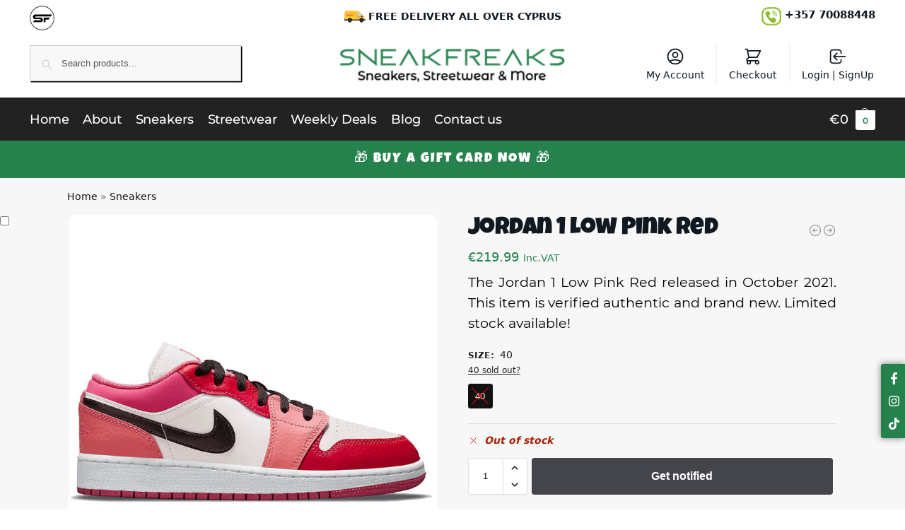

--- FILE ---
content_type: text/html; charset=UTF-8
request_url: https://www.sneakfreakscy.com/jordan-1-low-pink-red/
body_size: 132332
content:
<!doctype html><html lang="en-US" prefix="og: https://ogp.me/ns#"><head><meta charset="UTF-8"><meta name="viewport" content="height=device-height, width=device-width, initial-scale=1"><link rel="profile" href="https://gmpg.org/xfn/11"><link rel="pingback" href="https://www.sneakfreakscy.com/xmlrpc.php"><style type="text/css"></style> <script type="text/javascript" src="[data-uri]" defer></script> <script src="[data-uri]" defer></script> <script src="[data-uri]" defer></script> <script type="text/javascript" src="[data-uri]" defer></script>  <script data-cfasync="false" data-pagespeed-no-defer>var gtm4wp_datalayer_name = "dataLayer";
	var dataLayer = dataLayer || [];
	const gtm4wp_use_sku_instead = 0;
	const gtm4wp_currency = 'EUR';
	const gtm4wp_product_per_impression = 10;
	const gtm4wp_clear_ecommerce = false;
	const gtm4wp_datalayer_max_timeout = 2000;</script> <title>Jordan 1 Low Pink Red - Sneak Freaks LTD</title><meta name="description" content="The Jordan 1 Low Pink Red released in October 2021. This item is verified authentic and brand new. Limited stock available!"/><meta name="robots" content="follow, index, max-snippet:-1, max-video-preview:-1, max-image-preview:large"/><link rel="canonical" href="https://www.sneakfreakscy.com/jordan-1-low-pink-red/" /><meta property="og:locale" content="en_US" /><meta property="og:type" content="product" /><meta property="og:title" content="Jordan 1 Low Pink Red - Sneak Freaks LTD" /><meta property="og:description" content="The Jordan 1 Low Pink Red released in October 2021. This item is verified authentic and brand new. Limited stock available!" /><meta property="og:url" content="https://www.sneakfreakscy.com/jordan-1-low-pink-red/" /><meta property="og:site_name" content="Sneak Freaks Cy" /><meta property="og:updated_time" content="2025-01-22T21:23:54+02:00" /><meta property="og:image" content="https://www.sneakfreakscy.com/wp-content/uploads/Jordan-1-Low-Pink-Red-e1641581791925.jpg" /><meta property="og:image:secure_url" content="https://www.sneakfreakscy.com/wp-content/uploads/Jordan-1-Low-Pink-Red-e1641581791925.jpg" /><meta property="og:image:width" content="750" /><meta property="og:image:height" content="818" /><meta property="og:image:alt" content="Jordan 1 Low Pink Red" /><meta property="og:image:type" content="image/jpeg" /><meta property="product:brand" content="Jordan" /><meta name="twitter:card" content="summary_large_image" /><meta name="twitter:title" content="Jordan 1 Low Pink Red - Sneak Freaks LTD" /><meta name="twitter:description" content="The Jordan 1 Low Pink Red released in October 2021. This item is verified authentic and brand new. Limited stock available!" /><meta name="twitter:creator" content="@com" /><meta name="twitter:image" content="https://www.sneakfreakscy.com/wp-content/uploads/Jordan-1-Low-Pink-Red-e1641581791925.jpg" /><meta name="twitter:label1" content="Price" /><meta name="twitter:data1" content="&euro;219.99" /><meta name="twitter:label2" content="Availability" /><meta name="twitter:data2" content="Out of stock" /> <script type="application/ld+json" class="rank-math-schema">{"@context":"https://schema.org","@graph":[{"@type":"Place","@id":"https://www.sneakfreakscy.com/#place","geo":{"@type":"GeoCoordinates","latitude":"https://www.google.com/maps/place/Sneak+Freaks+x+Divinity/@35.1507871","longitude":"33.3057956"},"hasMap":"https://www.google.com/maps/search/?api=1&amp;query=https://www.google.com/maps/place/Sneak+Freaks+x+Divinity/@35.1507871,33.3057956,15z/data=!4m2!3m1!1s0x0:0x68f3a989ee7756bf?sa=X&amp;ved=1t:2428&amp;ictx=111","address":{"@type":"PostalAddress","streetAddress":"29A Acropoleos Street","addressLocality":"Lakatamia","addressRegion":"Nicosia","postalCode":"2313","addressCountry":"Cyprus"}},{"@type":["ShoeStore","Organization"],"@id":"https://www.sneakfreakscy.com/#organization","name":"Sneak Freaks CY","url":"https://www.sneakfreakscy.com","sameAs":["https://www.facebook.com/profile.php?id=100083631877288","https://www.tiktok.com/@sneakfreaks.ltd","https://www.instagram.com/sneakfreaks.ltd/"],"email":"eshop@sneakfreakscy.com","address":{"@type":"PostalAddress","streetAddress":"29A Acropoleos Street","addressLocality":"Lakatamia","addressRegion":"Nicosia","postalCode":"2313","addressCountry":"Cyprus"},"logo":{"@type":"ImageObject","@id":"https://www.sneakfreakscy.com/#logo","url":"https://www.sneakfreakscy.com/wp-content/uploads/sneakfreaks-logo-search-engines.jpg","contentUrl":"https://www.sneakfreakscy.com/wp-content/uploads/sneakfreaks-logo-search-engines.jpg","caption":"Sneak Freaks Cy","inLanguage":"en-US","width":"400","height":"400"},"openingHours":["Monday,Tuesday,Wednesday,Thursday,Friday,Saturday,Sunday 10:00-19:00"],"description":"Sneakers, Streetware &amp; more","location":{"@id":"https://www.sneakfreakscy.com/#place"},"image":{"@id":"https://www.sneakfreakscy.com/#logo"},"telephone":"+357 70088448"},{"@type":"WebSite","@id":"https://www.sneakfreakscy.com/#website","url":"https://www.sneakfreakscy.com","name":"Sneak Freaks Cy","publisher":{"@id":"https://www.sneakfreakscy.com/#organization"},"inLanguage":"en-US"},{"@type":"ImageObject","@id":"https://www.sneakfreakscy.com/wp-content/uploads/Jordan-1-Low-Pink-Red-e1641581791925.jpg","url":"https://www.sneakfreakscy.com/wp-content/uploads/Jordan-1-Low-Pink-Red-e1641581791925.jpg","width":"750","height":"818","caption":"Jordan 1 Low Pink Red","inLanguage":"en-US"},{"@type":"BreadcrumbList","@id":"https://www.sneakfreakscy.com/jordan-1-low-pink-red/#breadcrumb","itemListElement":[{"@type":"ListItem","position":"1","item":{"@id":"https://www.sneakfreakscy.com","name":"Home"}},{"@type":"ListItem","position":"2","item":{"@id":"https://www.sneakfreakscy.com/sneakers/","name":"Sneakers"}},{"@type":"ListItem","position":"3","item":{"@id":"https://www.sneakfreakscy.com/jordan-1-low-pink-red/","name":"Jordan 1 Low Pink Red"}}]},{"@type":"ItemPage","@id":"https://www.sneakfreakscy.com/jordan-1-low-pink-red/#webpage","url":"https://www.sneakfreakscy.com/jordan-1-low-pink-red/","name":"Jordan 1 Low Pink Red - Sneak Freaks LTD","datePublished":"2022-01-07T20:50:23+02:00","dateModified":"2025-01-22T21:23:54+02:00","isPartOf":{"@id":"https://www.sneakfreakscy.com/#website"},"primaryImageOfPage":{"@id":"https://www.sneakfreakscy.com/wp-content/uploads/Jordan-1-Low-Pink-Red-e1641581791925.jpg"},"inLanguage":"en-US","breadcrumb":{"@id":"https://www.sneakfreakscy.com/jordan-1-low-pink-red/#breadcrumb"}},{"@type":"Product","brand":{"@type":"Brand","name":"Jordan"},"name":"Jordan 1 Low Pink Red - Sneak Freaks LTD","description":"The Jordan 1 Low Pink Red released in October 2021. This item is verified authentic and brand new. Limited stock available!","sku":"553560-162","category":"Sneakers","mainEntityOfPage":{"@id":"https://www.sneakfreakscy.com/jordan-1-low-pink-red/#webpage"},"image":[{"@type":"ImageObject","url":"https://www.sneakfreakscy.com/wp-content/uploads/Jordan-1-Low-Pink-Red-e1641581791925.jpg","height":"818","width":"750"}],"color":"White / Black / Pink / Red","additionalProperty":[{"@type":"PropertyValue","name":"pa_brand","value":"Jordan"},{"@type":"PropertyValue","name":"pa_model","value":"Jordan 1"}],"@id":"https://www.sneakfreakscy.com/jordan-1-low-pink-red/#richSnippet"}]}</script> <link rel='dns-prefetch' href='//cdn.jsdelivr.net' /><style type="text/css">@keyframes cgkit-loading { 0% { background-position: 100% 50%; } 100% { background-position: 0 50%; } }
body ul.products li.product.cgkit-swatch-loading .woocommerce-image__wrapper,
body ul.products li.product.cgkit-swatch-loading .woocommerce-card__header > * { color: transparent !important; background: linear-gradient(100deg, #ececec 30%, #f5f5f5 50%, #ececec 70%); border-radius: 5px; background-size: 400%; animation: cgkit-loading 1.2s ease-in-out infinite; }
body ul.products li.product.cgkit-swatch-loading .woocommerce-image__wrapper > *,
body ul.products li.product.cgkit-swatch-loading .woocommerce-card__header > * > * { visibility: hidden; }
ul.products li.product.cgkit-swatch-loading .woocommerce-card__header .product__categories,
ul.products li.product.cgkit-swatch-loading .woocommerce-card__header .woocommerce-loop-product__title,
ul.products li.product.cgkit-swatch-loading .woocommerce-card__header .price { display: table; width: auto;  }
ul.products li.product.cgkit-swatch-loading .woocommerce-card__header .star-rating:before { visibility: hidden; }</style><style>*,::before,::after{box-sizing:border-box}html{font-family:system-ui,'Segoe UI',Roboto,Helvetica,Arial,sans-serif,'Apple Color Emoji','Segoe UI Emoji';line-height:1.5;-webkit-text-size-adjust:100%;-moz-tab-size:4;-o-tab-size:4;tab-size:4}body{margin:0}hr{height:0;color:inherit}strong{font-weight:bolder}button,select{text-transform:none}button,[type='button'],[type='submit']{-webkit-appearance:button}::-moz-focus-inner{border-style:none;padding:0}:-moz-focusring{outline:1px dotted ButtonText}:-moz-ui-invalid{box-shadow:none}::-webkit-inner-spin-button,::-webkit-outer-spin-button{height:auto}[type='search']{-webkit-appearance:textfield;outline-offset:-2px}::-webkit-search-decoration{-webkit-appearance:none}::-webkit-file-upload-button{-webkit-appearance:button;font:inherit}html{-webkit-text-size-adjust:100%;-moz-text-size-adjust:100%;text-size-adjust:100%;overflow-wrap:break-word;scrollbar-gutter:stable}img{display:block;vertical-align:middle}img{display:block;max-width:100%;height:auto}h1{text-wrap:pretty}a,button,input{touch-action:manipulation}body,button,input{-webkit-font-smoothing:antialiased;-moz-osx-font-smoothing:grayscale}h1,hr,figure,p{margin:0}ul{list-style:none;margin:0;padding:0}button::-moz-focus-inner,input::-moz-focus-inner{padding:0;border:0}button{-webkit-appearance:button;background-color:transparent;background-image:none}mark{background-color:transparent}figure,header,nav{display:block}a{color:#2c2d33;background-color:transparent;text-decoration:none}a,button,input{touch-action:manipulation}mark{color:#000;background:#ff0}img{max-width:100%;height:auto;border:0;border-radius:0}svg:not(:root){overflow:hidden}figure{margin:0}input[type=search]::-webkit-search-cancel-button,input[type=search]::-webkit-search-decoration{-webkit-appearance:none}ul{padding:0}p{margin:0 0 1.21575rem}ul{margin:0 0 1.41575em 20px}ul{list-style:disc}strong{font-weight:600}ins,mark{background:0 0;font-weight:400;text-decoration:none}select{max-width:100%}button,input,select{vertical-align:baseline}button{border:none}select{width:100%;padding:0 40px 0 0.7em;padding-right:40px;background:url("data:image/svg+xml;charset=utf8,%3Csvg width='1792' height='1792' xmlns='http://www.w3.org/2000/svg'%3E%3Cg%3E%3Ctitle%3Ebackground%3C/title%3E%3Crect fill='none' id='canvas_background' height='402' width='582' y='-1' x='-1'/%3E%3C/g%3E%3Cg%3E%3Ctitle%3ELayer 1%3C/title%3E%3Cpath fill='%23888' id='svg_1' d='m1408,704q0,26 -19,45l-448,448q-19,19 -45,19t-45,-19l-448,-448q-19,-19 -19,-45t19,-45t45,-19l896,0q26,0 45,19t19,45z'/%3E%3C/g%3E%3C/svg%3E") calc(100% - 12px) 12px no-repeat;margin:0;background-size:15px 15px;-webkit-appearance:none;-moz-appearance:none;appearance:none;outline:0;border:1px solid #d2d6dc;border-radius:0.3rem;box-shadow:0 1px 2px 0 rgba(0,0,0,0.05);height:40px}@media all and (-ms-high-contrast:none),(-ms-high-contrast:active){select{padding-right:0;background-image:none}}.button{display:inline-block;padding:0.8180469716em 1.41575em;border:0;border-color:#43454b;border-radius:4px;font-size:clamp(0.875rem,0.8115rem + 0.2033vw,0.9375rem);outline:0;background:0 0;background-color:#43454b;font-weight:600;text-shadow:none;text-decoration:none;-webkit-appearance:none}input[type="search"]{outline:0;margin-bottom:0;border:1px solid #d2d6dc;border-radius:0.3rem;box-shadow:0 1px 2px 0 rgba(0,0,0,0.05);height:40px;padding:0 0.7em}input[type="search"]{padding-left:43px}input[type="search"]::-webkit-search-decoration{-webkit-appearance:none}input[type="search"]::-moz-placeholder{color:#555}.site-search input[type="search"]{border:0;background:#f8f8f8;border:1px solid #f8f8f8}.site-search form:before{left:15px;top:50%;margin-top:-7px;width:16px;height:16px}.woocommerce-product-search:before{width:18px;height:18px;content:"";display:inline-block;position:absolute;z-index:1;top:0.7em;left:0.8em;background-color:#ccc;-webkit-mask-image:url("data:image/svg+xml;charset=utf8,%3Csvg width='24' height='24' viewBox='0 0 24 24' fill='none' xmlns='http://www.w3.org/2000/svg'%3E%3Cpath d='M21 21L15 15M17 10C17 13.866 13.866 17 10 17C6.13401 17 3 13.866 3 10C3 6.13401 6.13401 3 10 3C13.866 3 17 6.13401 17 10Z' stroke='%234A5568' stroke-width='2' stroke-linecap='round' stroke-linejoin='round'/%3E%3C/svg%3E");mask-image:url("data:image/svg+xml;charset=utf8,%3Csvg width='24' height='24' viewBox='0 0 24 24' fill='none' xmlns='http://www.w3.org/2000/svg'%3E%3Cpath d='M21 21L15 15M17 10C17 13.866 13.866 17 10 17C6.13401 17 3 13.866 3 10C3 6.13401 6.13401 3 10 3C13.866 3 17 6.13401 17 10Z' stroke='%234A5568' stroke-width='2' stroke-linecap='round' stroke-linejoin='round'/%3E%3C/svg%3E");-webkit-mask-position:center;mask-position:center;-webkit-mask-repeat:no-repeat;mask-repeat:no-repeat;-webkit-mask-size:contain;mask-size:contain}hr{height:0;margin-top:38px;margin-bottom:38px;border:0;border-top:1px solid #e9e9e9}h1{margin:0 0 1rem}.alignright{display:inline;margin-top:5px}.alignright{float:right;margin-left:2.5em}.aligncenter{display:block;clear:both;margin:0 auto}@media (max-width:768px){.site{font-size:15px}input,select{font-size:16px}.site h1{font-size:30px;letter-spacing:-0.01em}}body.error404 h1{margin-bottom:0.5rem}@media (min-width:993px){.site-header .col-full{display:flex;flex-wrap:wrap;align-items:center}.site-header{position:relative;z-index:20}.site-header .site-branding{line-height:1}.site-header .custom-logo-link img{width:auto}.site-header .site-search{margin-left:3em;flex-grow:1}.site-search input{padding-top:1.45rem;padding-bottom:1.45rem}.site-header .widget{margin-bottom:0}.site-branding a{color:#111;font-weight:bold}.site-branding p{margin-top:5px;margin-bottom:0;color:#555;font-size:12px}.site-branding .site-description{display:block;margin-top:0.35rem;font-size:0.755em}.main-header{display:flex}}@media (max-width:1060px) and (min-width:993px){body:not(.header-4):not(.header-5) .site-header .site-search{width:100px}}@media (max-width:992px){.main-header{position:relative}.site-branding{display:flex;flex-direction:column;width:100%;height:70px;justify-content:center;align-items:center;text-align:center}.site-header .custom-logo-link img{width:auto}.site-branding p{margin:5px 0 -3px 0;font-size:11px;line-height:1.22;display:none}.site-header .shoptimizer-cart a.cart-contents .amount{display:none}.site-branding button.menu-toggle{position:absolute;left:15px;width:60px;height:30px;padding:0;background-color:transparent;display:block}.menu-toggle .bar{display:block;position:absolute;top:calc(50% - 1px);z-index:0;width:22px;height:2px;opacity:1;background-color:#222;transform:rotate(0deg)}.menu-toggle .bar:nth-child(1){margin-top:-7px}.menu-toggle .bar:nth-child(2){margin-top:-1px}.menu-toggle .bar:nth-child(3){margin-top:5px}.menu-toggle .bar-text{position:absolute;top:0;left:0;margin-top:8px;margin-left:28px;font-size:10px;font-weight:600;letter-spacing:0.03em}.site-header .site-header-cart{position:absolute;z-index:2;right:15px}body:not(.mobile-toggled).sticky-m .site-header{position:sticky;z-index:9;top:0;box-shadow:0 1px 15px rgba(0,0,0,0.08)}}@media (max-width:480px){.site .site-branding p{max-width:240px;line-height:1.2}}footer.copyright .widget:last-child img{width:auto;height:28.5px;margin:0}@media (max-width:992px){footer.copyright .widget:last-child img{display:block;float:none}}@media (min-width:993px){.col-full{box-sizing:content-box;margin-right:auto;margin-left:auto;max-width:1170px;padding-right:2.617924em;padding-left:2.617924em}.col-full:after{display:block;clear:both;content:""}}@media (max-width:992px){.col-full{padding-right:1em;padding-left:1em}}.site-content{position:relative}@media (min-width:993px){.site-content:after{display:block;visibility:hidden;position:absolute;z-index:5;top:0;left:0;width:100%;height:100%;opacity:0;background:rgba(0,0,0,0.7);content:""}}@media (max-width:992px){.mobile-overlay{visibility:hidden;position:fixed;z-index:101;top:0;left:0;width:100%;height:100%;opacity:0;background:rgba(0,0,0,0.65);background:rgba(52,53,55,0.4);content:""}.close-drawer{color:#fff}}ul.products{display:flex;flex-wrap:wrap;width:calc(100% + 30px);margin-left:-15px;margin-bottom:0;clear:both}ul.products li.product{position:relative;padding-right:15px;padding-left:15px;list-style:none}@media (min-width:993px){body:not(.static-cta-buttons) ul.products li.product{align-self:flex-start}}@media (min-width:993px){ul.products li.product:not(.product-category){padding-bottom:40px}ul.products.columns-3 li.product{float:left;width:33.3053%}}@media (max-width:992px){ul.products{display:grid;grid-template-columns:repeat(2,minmax(10px,1fr));-moz-column-gap:20px;column-gap:20px;row-gap:30px;width:100%;margin-left:0}ul.products li.product{display:flex;flex-direction:column;height:100%;width:100%;padding:0;margin-bottom:0}ul.products li.product .button{margin-top:auto}}.header-widget-region{position:relative;color:#fff;background-color:#dc9814;text-align:center}.header-widget-region .widget{margin:0;padding:1em 0}.header-widget-region .widget p{margin:0;font-size:clamp(0.75rem,0.5938rem + 0.5vw,0.875rem)}@media (max-width:768px){.header-widget-region .widget{padding:0.6em 0;font-size:clamp(0.8125rem,0.749rem + 0.2033vw,0.875rem)}}.woocommerce-breadcrumb{padding-top:0.75rem;padding-bottom:0.75rem;font-size:clamp(0.75rem,0.6547rem + 0.3049vw,0.84375rem);white-space:nowrap;text-overflow:ellipsis;overflow:hidden;color:#666}@media (min-width:993px){.woocommerce-breadcrumb{padding-top:1rem;padding-bottom:1rem}}.woocommerce-breadcrumb a{color:#111}.woocommerce-breadcrumb a:first-of-type:before{display:none}.woocommerce-breadcrumb .breadcrumb-separator{display:inline-block;position:relative;top:-1px;padding:0 0.8em;opacity:0.4;font-size:0.8em}.ajax_add_to_cart.add_to_cart_button:after{position:absolute;top:50%;left:50%;margin-top:-9px;margin-left:-9px;opacity:0;content:"";display:inline-block;width:18px;height:18px;border:1px solid rgba(255,255,255,0.3);border-left-color:#fff;border-radius:50%;vertical-align:middle}@media (max-width:992px){ul.products li.product .button{opacity:1}}@media (min-width:993px){.site-header-cart{line-height:60px;margin-left:auto}.shoptimizer-cart .cart-contents{padding:0;color:#fff}.shoptimizer-cart a.cart-contents .count{position:relative}.site-header .site-header-cart{display:none;width:auto}}.shoptimizer-cart .cart-contents .count{opacity:1;font-size:0.8em}.shoptimizer-cart .cart-contents:after{margin-left:10px}.shoptimizer-cart a.cart-contents .count{display:inline-block;position:relative;width:auto;min-width:28px;height:28px;margin-left:5px;padding:3px;border:1px solid #dc9814;border-bottom-right-radius:3px;border-bottom-left-radius:3px;color:#dc9814;font-size:12px;line-height:22px;text-align:center;letter-spacing:-0.7px}.shoptimizer-cart a.cart-contents .count:after{position:absolute;bottom:90%;left:50%;width:10px;height:6px;margin-bottom:1px;margin-left:-6px;border:1px solid #dc9814;border-bottom:0;border-top-left-radius:99px;border-top-right-radius:99px;content:""}.shoptimizer-cart .cart-contents{display:block;text-decoration:none}.shoptimizer-mini-cart-wrap{overflow:hidden;position:fixed;z-index:102;top:0;right:-420px;left:auto;width:420px;height:100%;background-color:#fff;outline:none}@media (max-width:480px){.shoptimizer-mini-cart-wrap{width:100%;right:-100%}}#ajax-loading{position:absolute;z-index:100;top:0px;left:0px;width:100%;height:100%;background-color:rgba(255,255,255,0.5)}.shoptimizer-loader{display:flex;align-items:center;justify-content:center;width:100%;height:100%}.spinner{width:38px;height:38px;border:1px solid #ccc;border-bottom-color:#111;border-radius:50%;display:inline-block;box-sizing:border-box;animation:rotation 0.8s linear infinite}.cart-drawer-heading{position:absolute;margin:12px 20px;font-size:17px;font-weight:600;color:#111}.shoptimizer-mini-cart-wrap .close-drawer{display:block;position:absolute;top:12.5px;right:16px;width:26px;height:26px;color:#111;padding:0;background:none}.shoptimizer-mini-cart-wrap .close-drawer span{display:flex;width:26px;height:26px}.shoptimizer-mini-cart-wrap .widget_shopping_cart{display:flex;overflow-x:hidden;overflow-y:auto;position:relative;z-index:10;top:auto;left:auto;height:calc(100% - 50px);margin:0;margin-top:50px;padding:0px 20px 0 20px;background:#fff}.shoptimizer-mini-cart-wrap .widget_shopping_cart_content{display:flex;flex-direction:column;width:100%}@media (min-width:993px){body:not(.header-4) .col-full-nav .site-search,.mobile-menu.close-drawer,.menu-toggle,.mobile-extra{display:none}.logo-mark,.logo-mark img{display:inline-block;position:absolute}.menu-primary-menu-container{margin-left:0}.logo-mark{float:left;overflow:hidden;width:0;margin-right:0}.logo-mark img{position:relative;top:-1px;vertical-align:middle}.col-full-nav{width:100%;border-top:1px solid transparent}.shoptimizer-primary-navigation{display:flex}body:not(.header-4).sticky-d .col-full-nav{position:sticky;z-index:10;top:0}.main-navigation ul{margin:0}.main-navigation ul li{display:inline-block}.main-navigation ul li.menu-item>a{display:block}.menu-primary-menu-container>ul>li>a span{position:relative}.menu-primary-menu-container>ul>li>a{padding-right:0.55em;padding-left:0.55em}.menu-primary-menu-container>ul>li:first-child>a{padding-left:0}.main-navigation ul.menu>li.menu-item-has-children{position:relative;text-align:left}.menu-primary-menu-container>ul>li>a span:before{display:block;position:absolute;top:calc(100% + 2px);left:0;width:100%;border-bottom:1px solid #ccc;content:"";transform:scale(0,1);transform-origin:right center}.menu-primary-menu-container>ul>li.menu-item-has-children>a:after{display:inline-block;position:relative;top:1px;margin-left:6px;width:12px;height:12px;content:"";background-color:#fff}.menu-primary-menu-container>ul>li.menu-button>a span{padding:6px 16px;border-radius:30px;color:#fff;background:#444;font-size:13px;font-weight:bold}.menu-primary-menu-container>ul>li.menu-button>a{position:relative;top:-1px}.menu-primary-menu-container>ul>li.menu-button>a span:before{display:none}.main-navigation ul ul{position:absolute}.main-navigation ul.menu>li:not(.full-width)>.sub-menu-wrapper{visibility:hidden;position:absolute;right:0;left:0;opacity:0;transform:scale(0.8)}.main-navigation ul.menu>li:not(.full-width) ul.sub-menu{padding:20px 12px;box-shadow:0 1px 15px rgba(0,0,0,0.08);line-height:1.4;margin:0;width:200px;box-sizing:content-box}.main-navigation ul.menu>li:not(.full-width) a.sub-menu-link{padding:0.3em 0.8em}.main-navigation ul ul li{display:block;position:relative}.main-navigation ul.menu>li:not(.full-width) ul li .sub-menu-wrapper{visibility:hidden;position:absolute;z-index:1;top:-20px;left:220px;opacity:0}.main-navigation ul.menu>li:not(.full-width) ul li.menu-item-has-children>a:after{position:absolute;top:0px;display:inline-block;right:15px;width:13px;height:13px;content:"";background-color:#111;transform:translateX(50%) translateY(50%)}.main-navigation ul li a span strong{color:#fff;background-color:#222;font-size:9px;height:16px;line-height:16px;padding:0px 6px;display:inline-flex;margin-left:7px;position:absolute;top:2.5px;border-radius:3px}.main-navigation ul.menu li.full-width>.sub-menu-wrapper{position:absolute;visibility:hidden;left:0;width:100%;opacity:0;background:#fff;border-top:1px solid #eee}.main-navigation ul.menu li.full-width ul li>.sub-menu-wrapper{position:relative;top:auto;right:auto}.main-navigation ul.menu li.full-width{position:inherit}.main-navigation ul li.full-width .container{max-width:1170px;margin:0 auto;padding:0}.main-navigation ul li.full-width ul{position:inherit}.main-navigation ul li.full-width ul.products{display:block}.main-navigation ul li.full-width>.sub-menu-wrapper>.container>ul.sub-menu{display:flex;justify-content:center;width:100%;padding:40px 0}.main-navigation ul li.full-width>.sub-menu-wrapper>.container>ul.sub-menu>li{display:inline-block;vertical-align:top;float:none;width:23%;padding-right:25px;padding-left:25px;border-left:1px solid #eee;-moz-column-break-inside:avoid;break-inside:avoid}.main-navigation ul li.full-width>.sub-menu-wrapper>.container>ul.sub-menu>li:last-child{border-right:1px solid #eee}.main-navigation ul li.full-width>.sub-menu-wrapper>.container>ul.sub-menu ul{width:100%}.main-navigation ul.menu li.full-width>.sub-menu-wrapper li.menu-item-has-children>a,.main-navigation ul.menu li.full-width>.sub-menu-wrapper li.heading>a{margin-bottom:0.25rem}.main-navigation ul.menu li.full-width li.heading{clear:both;padding-top:15px}.main-navigation ul.menu li.full-width>.sub-menu-wrapper li{margin-bottom:0.25rem}.main-navigation ul.products li.product:not(.product-category):before{display:none}.main-navigation ul.menu li.full-width>.sub-menu-wrapper li.product:not(.product-category){padding-bottom:0}.main-navigation ul.products li.product{padding:0;width:100%}.main-navigation ul.menu li.full-width>.sub-menu-wrapper li a.button{width:100%}.main-navigation ul.menu li.full-width>.sub-menu-wrapper li a.button{position:relative}.main-navigation ul.menu ul li.menu-item-image span{font-size:0px;display:block}.main-navigation ul.menu ul li.menu-item-image img{margin-bottom:0.5rem;border-radius:4px;width:100%}.main-navigation ul.menu ul li.menu-item-image span.sub{font-size:14px;text-align:center;font-weight:600}}.secondary-navigation{display:none}@media (min-width:993px){.secondary-navigation{display:block;float:right;margin-left:auto;padding-left:1.2em}.secondary-navigation .menu{margin-right:-15px}.secondary-navigation ul{margin:0}.secondary-navigation ul li{display:inline-block;position:relative}.secondary-navigation ul li a{position:relative;display:block;padding:0.7em 0.875em 0;color:#111;font-size:14px}.secondary-navigation .menu li:not(.ri) a{padding-top:35px}.secondary-navigation .icon-wrapper{position:absolute;top:0px;left:50%;top:5px;transform:translate(-50%,0%)}.secondary-navigation .icon-wrapper svg{width:28px;height:28px}.secondary-navigation .icon-wrapper svg path{stroke-width:1.5px}.secondary-navigation .menu-item{padding:0 5px;border-left:1px solid #eee}.secondary-navigation .menu-item:first-child{border:0}}@media (max-width:992px){.col-full-nav .logo-mark,.col-full-nav .site-header-cart{display:none}.col-full-nav .shoptimizer-primary-navigation.col-full{padding:0}.main-navigation{padding-top:1rem}.main-navigation ul{list-style:none;margin:0}.main-navigation ul li{position:relative}.menu-primary-menu-container>ul>li>a{display:block;padding:0.35rem 0}.main-navigation ul.menu ul li{position:relative}.main-navigation ul.menu ul li>a{padding:0.15rem 0;display:block}.main-navigation ul.menu .sub-menu-wrapper{margin-top:0.25rem;padding-bottom:1rem;padding-left:0.5rem}.main-navigation ul.menu .sub-menu-wrapper .sub-menu-wrapper{margin-top:0.25rem;padding-bottom:0.5rem;padding-left:0.5rem}.main-navigation ul.menu>li.menu-item-has-children{position:relative}.main-navigation ul.menu .sub-menu-wrapper a.cg-menu-link{width:calc(100% - 40px)}.main-navigation ul.menu li.menu-item-has-children .sub-menu-wrapper{position:fixed;left:-99999px;opacity:0;transform:translateX(-10px)}.main-navigation ul.menu li.menu-item-has-children:not(.dropdown-open) .sub-menu-wrapper{display:block}.main-navigation ul.menu li.menu-item-has-children.dropdown-open>.sub-menu-wrapper{position:inherit;left:auto;opacity:1;transform:translateX(0)}.site-search{display:none}.col-full-nav .site-search{display:block;padding-top:20px;position:relative;z-index:4}.main-navigation ul.menu li.menu-item-has-children span.caret{display:flex;position:absolute;z-index:3;top:0px;right:0;width:30px;justify-content:center;align-items:center}.main-navigation ul.menu li.menu-item-has-children li.menu-item-has-children.dropdown-open>span.caret{transform:rotate(180deg)}.main-navigation ul.menu li.menu-item-has-children span.caret:after{display:inline-flex;width:20px;height:20px;background-color:#111;content:""}.main-navigation ul.menu li.menu-item-has-children span.caret{height:35px}.main-navigation ul.menu li.menu-item-has-children li.menu-item-has-children span.caret{height:27px;opacity:0.5}.main-navigation ul.menu li.full-width>.sub-menu-wrapper li.menu-item-has-children>a+span.caret{height:24px}.main-navigation ul.menu li.full-width>.sub-menu-wrapper li.heading>a.sub-menu-link{margin-top:0.5rem}.main-navigation ul li a span strong{position:absolute;color:#fff;background-color:#222;font-size:9px;height:16px;line-height:16px;padding:0px 6px;display:inline-flex;margin-left:7px;margin-top:3.5px;border-radius:2px}.main-navigation ul.products{grid-template-columns:repeat(1,minmax(10px,1fr));padding-right:0.5rem;margin-top:1.15rem;margin-bottom:1.5rem}.main-navigation ul.products li.product .button{margin-top:0;opacity:1}.main-navigation ul.menu ul li.menu-item-image{margin-top:0.5rem;margin-bottom:1rem}.main-navigation ul.menu .sub-menu-wrapper li.menu-item-image a.cg-menu-link{width:100%;padding-right:0.5rem}.main-navigation ul.menu ul li.menu-item-image span{font-size:0px;display:block}.main-navigation ul.menu ul li.menu-item-image img{margin-bottom:0.5rem;border-radius:4px;width:100%}.main-navigation ul.menu ul li.menu-item-image span.sub{font-size:13px;text-align:center;font-weight:600}.mobile-extra{padding:1rem 0 2rem 0}.mobile-extra .widget{margin-bottom:0}.mobile-extra .heading{margin-top:0;margin-bottom:0.25rem;padding:1rem 0 0 0;opacity:0.6;font-size:11px;letter-spacing:1px;text-transform:uppercase;font-weight:normal}.mobile-extra ul,.mobile-extra .widget p{margin:0;padding:0}.mobile-extra ul li{margin-bottom:0.35rem}.mobile-extra a{font-size:14px}.mobile-extra .review{text-align:center;border-top:1px solid #e2e2e2;padding-top:30px;font-size:14px;line-height:1.5;margin:30px 0 0 0}.mobile-extra .review::before{display:block;font-size:12px;letter-spacing:3px;content:"\2605\2605\2605\2605\2605";margin-bottom:5px;color:#ee9e13}.mobile-extra .review strong{display:block;margin-top:0.5rem;font-size:11px;letter-spacing:1px;text-transform:uppercase}.mobile-extra .review .button{margin-top:20px;display:block;font-weight:bold;color:#fff}.col-full-nav{position:fixed;z-index:102;padding:0 15px;top:0;bottom:0;height:100%;left:-300px;width:300px;min-height:100vh;min-height:-moz-available;min-height:fill-available;min-height:-webkit-fill-available;max-height:100vh;overflow-y:auto;overflow-x:hidden;background:#fff;overscroll-behavior:contain;-webkit-overflow-scrolling:touch;box-shadow:0 0 10 rgba(0,0,0,0.15)}.mobile-menu.close-drawer{visibility:hidden;position:fixed;z-index:999;top:40px;left:310px;padding:0;opacity:0}}@media (min-width:993px){ul.products li.product:not(.product-category):before{visibility:hidden;position:absolute;left:0;opacity:0;background-color:#fff;box-shadow:0 0 10px rgba(0,0,0,0.1);content:"";width:calc(100% + 0px);height:calc(100% + 30px);margin-top:-15px;margin-left:0}}ul.products li.product img{display:block;width:100%;margin:0}.woocommerce-image__wrapper{position:relative;width:100%}.woocommerce-image__wrapper .gallery-image{position:absolute;z-index:-10;top:0;left:0;opacity:0}.woocommerce-card__header{clear:both;padding-top:0.75rem}.woocommerce-card__header *{position:relative}@media (max-width:992px){li.product:not(.product-category) .woocommerce-card__header{display:flex;flex-direction:column;flex:1}}li.product p.product__categories,li.menu-item-product p.product__categories{position:relative;margin-bottom:0.25rem;-webkit-font-smoothing:antialiased;color:#444;line-height:1.4;font-size:clamp(0.625rem,0.5615rem + 0.2033vw,0.6875rem);letter-spacing:0.7px;text-transform:uppercase;margin-bottom:0}li.product p.product__categories a,li.menu-item-product p.product__categories a{color:#444}ul.products li.product.product-category h2 mark{display:none}ul.products li.product .woocommerce-loop-product__title{padding-top:0.25rem;padding-bottom:0.25rem}ul.products li.product .woocommerce-LoopProduct-link{display:block;color:#2c2d33;-webkit-backface-visibility:hidden}@media (max-width:770px){.m-grid-2 ul.products li.product .woocommerce-loop-product__title{font-size:clamp(0.8125rem,0.749rem + 0.2033vw,0.875rem)}}ul.products li.product .price{display:block;margin-bottom:0.75rem;color:#111;font-size:clamp(0.75rem,0.623rem + 0.4065vw,0.875rem)}.price del{color:#72767c;margin-right:0.25rem;font-size:0.85em;font-weight:normal}ul.products li.product .price ins{font-weight:bold}ul.products li.product .button{display:block;position:absolute;z-index:1;bottom:0;width:calc(100% - 30px);height:40px;padding:0;border-radius:4px;opacity:0;font-size:clamp(0.75rem,0.623rem + 0.4065vw,0.875rem);font-weight:600;line-height:40px;text-align:center}@media (max-width:992px){ul.products li.product .button,ul.products li.product .add_to_cart_button{position:relative;width:100%;opacity:1}}@media (max-width:770px){ul.products li.product .button{padding:8px 12px;height:auto;line-height:inherit}}ul.products li.product .product-label{display:flex;flex-flow:row wrap;justify-content:center}.product-label{position:absolute;z-index:1;top:-5px;left:5px;min-width:46px;max-width:50%;min-height:46px;align-items:center;padding:5px 7px;border-radius:35px;color:#fff;background-color:#3bb54a;font-size:12px;letter-spacing:0.4px;text-transform:uppercase;word-break:break-all}.product-label.type-bubble{top:10px;left:10px;z-index:1;min-width:inherit;min-height:inherit;font-size:11px;border-radius:3px;padding:3px 6px;line-height:15px}@media (max-width:992px){.woocommerce-image__wrapper .gallery-image{position:relative;opacity:1;z-index:inherit}.shoptimizer-plp-carousel-container{display:flex;width:100%;height:100%;overflow-x:scroll;scroll-snap-type:x mandatory;-webkit-overflow-scrolling:touch;scroll-behavior:smooth;scrollbar-width:none}.shoptimizer-plp-carousel-container .shoptimizer-plp-image-wrapper{display:flex;width:calc(200%)}.shoptimizer-plp-carousel-container img{width:100%;height:100%;scroll-snap-align:center;-o-object-fit:cover;object-fit:cover;flex-shrink:0}.woocommerce-image__wrapper .shoptimizer-plp-carousel--pagination{display:none}.shoptimizer-plp-carousel--pagination{position:absolute;bottom:5px;left:50%;transform:translateX(-50%);display:flex;justify-content:center;align-items:center}.shoptimizer-plp-carousel--dot{height:6px;width:6px;margin:0 2px;background-color:#fff;border:1px solid #111;border-radius:50%;display:inline-block}.shoptimizer-plp-carousel--dot.active{background-color:#111}}.col-full.topbar-wrapper{max-width:100%;border-bottom:1px solid #eee}.top-bar form{margin:0}.top-bar select{font-size:13px;height:26px;background-size:12px 12px;background-position:calc(100% - 7px)}.top-bar .col-full{display:flex;padding:0;align-items:center}.top-bar p{margin:0}.top-bar-left{display:flex;flex:1}.top-bar-center{display:flex;justify-content:center;max-width:45%;text-align:center}.top-bar-right{flex:1;display:flex;justify-content:flex-end}@media (max-width:992px){.topbar-wrapper .top-bar{padding:0.6rem 0;font-size:clamp(0.75rem,0.623rem + 0.4065vw,0.875rem)}.top-bar{border-bottom:none}.top-bar select{font-size:13px}.top-bar .col-full{padding:0}}@media (max-width:768px){.col-full.topbar-wrapper.hide-on-mobile{display:none}.top-bar .col-full,.top-bar-left,.top-bar-center,.top-bar-right{display:block;text-align:center;max-width:100%}.top-bar select{margin-top:5px;width:100%}}.widget ul{margin-bottom:0;margin-left:0;list-style:none}.widget li{margin-bottom:0.4em;font-size:14px;line-height:1.45}.widget_product_search form{position:relative}.widget_product_search input{width:100%}.widget_product_search form button[type="submit"]{clip:rect(1px 1px 1px 1px);position:absolute!important;right:0px}.widget p{margin-bottom:1em;font-size:14px;line-height:1.5}.widget p:last-child{margin-bottom:0}@keyframes rotation{0%{transform:rotate(0deg)}100%{transform:rotate(360deg)}}.menu-primary-menu-container>ul>li.menu-item-has-children>a:after,.main-navigation ul.menu li.menu-item-has-children span.caret:after{-webkit-mask-image:url("data:image/svg+xml;charset=utf8,%3Csvg width='24' height='24' viewBox='0 0 24 24' fill='none' xmlns='http://www.w3.org/2000/svg'%3E%3Cpath d='M19 9L12 16L5 9' stroke='%234A5568' stroke-width='2' stroke-linecap='round' stroke-linejoin='round'/%3E%3C/svg%3E");mask-image:url("data:image/svg+xml;charset=utf8,%3Csvg width='24' height='24' viewBox='0 0 24 24' fill='none' xmlns='http://www.w3.org/2000/svg'%3E%3Cpath d='M19 9L12 16L5 9' stroke='%234A5568' stroke-width='2' stroke-linecap='round' stroke-linejoin='round'/%3E%3C/svg%3E")}.main-navigation ul.menu>li:not(.full-width) ul li.menu-item-has-children>a:after{-webkit-mask-image:url("data:image/svg+xml;charset=utf8,%3Csvg width='24' height='24' viewBox='0 0 24 24' fill='none' xmlns='http://www.w3.org/2000/svg'%3E%3Cpath d='M9 5L16 12L9 19' stroke='%234A5568' stroke-width='2' stroke-linecap='round' stroke-linejoin='round'/%3E%3C/svg%3E");mask-image:url("data:image/svg+xml;charset=utf8,%3Csvg width='24' height='24' viewBox='0 0 24 24' fill='none' xmlns='http://www.w3.org/2000/svg'%3E%3Cpath d='M9 5L16 12L9 19' stroke='%234A5568' stroke-width='2' stroke-linecap='round' stroke-linejoin='round'/%3E%3C/svg%3E")}.menu-primary-menu-container>ul>li.menu-item-has-children>a:after,.main-navigation ul.menu>li:not(.full-width) ul li.menu-item-has-children>a:after,.main-navigation ul.menu li.menu-item-has-children span.caret:after{-webkit-mask-position:center;mask-position:center;-webkit-mask-repeat:no-repeat;mask-repeat:no-repeat;-webkit-mask-size:contain;mask-size:contain}.sr-only,.screen-reader-text{position:absolute;visibility:hidden;width:1px;height:1px;padding:0;margin:-1px;overflow:hidden;clip:rect(0,0,0,0);white-space:nowrap;border-width:0}@media (max-width:992px){.hide-on-mobile{display:none!important}}</style><style id='wp-img-auto-sizes-contain-inline-css' type='text/css'>img:is([sizes=auto i],[sizes^="auto," i]){contain-intrinsic-size:3000px 1500px}
/*# sourceURL=wp-img-auto-sizes-contain-inline-css */</style><link data-optimized="1" rel='stylesheet' id='wp_social_ninja_reviews-css' href='https://www.sneakfreakscy.com/wp-content/litespeed/css/171ea5d78582753143a1333c29cf9d0e.css?ver=f9d0e' type='text/css' media='all' /><link data-optimized="1" rel='stylesheet' id='commercekit-ajax-search-css-css' href='https://www.sneakfreakscy.com/wp-content/litespeed/css/a97c3730b677e8239069f0beeac4afd5.css?ver=4afd5' type='text/css' media='all' /><link data-optimized="1" rel='stylesheet' id='commercekit-attribute-swatches-css-css' href='https://www.sneakfreakscy.com/wp-content/litespeed/css/69a3e6a68bd4f0eecd3bde4204be953c.css?ver=e953c' type='text/css' media='all' /><link data-optimized="1" rel='stylesheet' id='commercekit-as-tooltip-css-css' href='https://www.sneakfreakscy.com/wp-content/litespeed/css/ddb19cc46679b7e70c769f437dd1aba6.css?ver=1aba6' type='text/css' media='all' /><link data-optimized="1" rel='stylesheet' id='commercekit-countdown-css-css' href='https://www.sneakfreakscy.com/wp-content/litespeed/css/766e2fd1047117a4ac8f63d9a6fca4b0.css?ver=ca4b0' type='text/css' media='all' /><link data-optimized="1" rel='stylesheet' id='commercekit-sticky-atc-css-css' href='https://www.sneakfreakscy.com/wp-content/litespeed/css/45398638f86cd6d572a62658fa7d1375.css?ver=d1375' type='text/css' media='all' /><link data-optimized="1" rel='stylesheet' id='commercekit-stockmeter-css-css' href='https://www.sneakfreakscy.com/wp-content/litespeed/css/775b623c1d15b4342161152f9a8341b2.css?ver=341b2' type='text/css' media='all' /><link data-optimized="1" rel='stylesheet' id='wpa-css-css' href='https://www.sneakfreakscy.com/wp-content/litespeed/css/0e1d4c1f59b15f7a6310a462a0f8e32d.css?ver=8e32d' type='text/css' media='all' /><link data-optimized="1" rel='stylesheet' id='mrm-select2-css' href='https://www.sneakfreakscy.com/wp-content/litespeed/css/5648e234d61142f7424748d6837245c7.css?ver=245c7' type='text/css' media='all' /><link data-optimized="1" rel='stylesheet' id='woo-shipping-display-mode-css' href='https://www.sneakfreakscy.com/wp-content/litespeed/css/fd132ad9033a401f34eb9869a03da4d8.css?ver=da4d8' type='text/css' media='all' /><style id='woocommerce-inline-inline-css' type='text/css'>.woocommerce form .form-row .required { visibility: visible; }
/*# sourceURL=woocommerce-inline-inline-css */</style><link data-optimized="1" rel='stylesheet' id='commercegurus-swiperjscss-css' href='https://www.sneakfreakscy.com/wp-content/litespeed/css/8278215379c13bee9cc7143f6958ded9.css?ver=8ded9' type='text/css' media='all' /><link data-optimized="1" rel='stylesheet' id='commercegurus-photoswipe-css' href='https://www.sneakfreakscy.com/wp-content/litespeed/css/3512b7451f88d7a7d6b7fefaf739f6f0.css?ver=9f6f0' type='text/css' media='all' /><link data-optimized="1" rel='stylesheet' id='commercegurus-photoswipe-skin-css' href='https://www.sneakfreakscy.com/wp-content/litespeed/css/b8ba4486a2968b5f8fb6dcd7b26d84dc.css?ver=d84dc' type='text/css' media='all' /><link rel="preload" as="style" onload="this.onload=null;this.rel='stylesheet'" id="shoptimizer-main-min-preload-css" href="https://www.sneakfreakscy.com/wp-content/themes/shoptimizer/assets/css/main/main.min.css" type="text/css" media="all" /><noscript><link rel='stylesheet' id='shoptimizer-main-min-css' href='https://www.sneakfreakscy.com/wp-content/themes/shoptimizer/assets/css/main/main.min.css' type='text/css' media='all' />
</noscript><script src="[data-uri]" defer></script><link data-optimized="1" rel='stylesheet' id='shoptimizer-product-min-css' href='https://www.sneakfreakscy.com/wp-content/litespeed/css/02a049a4970ce1984b19100259c2d5c1.css?ver=2d5c1' type='text/css' media='all' /><link data-optimized="1" rel='stylesheet' id='shoptimizer-comments-min-css' href='https://www.sneakfreakscy.com/wp-content/litespeed/css/1a17ff8929f314341eb4a22915daccfb.css?ver=accfb' type='text/css' media='all' /><style id='shoptimizer-dynamic-style-inline-css' type='text/css'>/* latin */
@font-face {
  font-family: 'Luckiest Guy';
  font-style: normal;
  font-weight: 400;
  font-display: swap;
  src: url(https://www.sneakfreakscy.com/wp-content/fonts/luckiest-guy/_gP_1RrxsjcxVyin9l9n_j2hTd52.woff2) format('woff2');
  unicode-range: U+0000-00FF, U+0131, U+0152-0153, U+02BB-02BC, U+02C6, U+02DA, U+02DC, U+0304, U+0308, U+0329, U+2000-206F, U+2074, U+20AC, U+2122, U+2191, U+2193, U+2212, U+2215, U+FEFF, U+FFFD;
}
/* cyrillic-ext */
@font-face {
  font-family: 'Montserrat';
  font-style: normal;
  font-weight: 300;
  font-display: swap;
  src: url(https://www.sneakfreakscy.com/wp-content/fonts/montserrat/JTUSjIg1_i6t8kCHKm459WRhyzbi.woff2) format('woff2');
  unicode-range: U+0460-052F, U+1C80-1C88, U+20B4, U+2DE0-2DFF, U+A640-A69F, U+FE2E-FE2F;
}
/* cyrillic */
@font-face {
  font-family: 'Montserrat';
  font-style: normal;
  font-weight: 300;
  font-display: swap;
  src: url(https://www.sneakfreakscy.com/wp-content/fonts/montserrat/JTUSjIg1_i6t8kCHKm459W1hyzbi.woff2) format('woff2');
  unicode-range: U+0301, U+0400-045F, U+0490-0491, U+04B0-04B1, U+2116;
}
/* vietnamese */
@font-face {
  font-family: 'Montserrat';
  font-style: normal;
  font-weight: 300;
  font-display: swap;
  src: url(https://www.sneakfreakscy.com/wp-content/fonts/montserrat/JTUSjIg1_i6t8kCHKm459WZhyzbi.woff2) format('woff2');
  unicode-range: U+0102-0103, U+0110-0111, U+0128-0129, U+0168-0169, U+01A0-01A1, U+01AF-01B0, U+0300-0301, U+0303-0304, U+0308-0309, U+0323, U+0329, U+1EA0-1EF9, U+20AB;
}
/* latin-ext */
@font-face {
  font-family: 'Montserrat';
  font-style: normal;
  font-weight: 300;
  font-display: swap;
  src: url(https://www.sneakfreakscy.com/wp-content/fonts/montserrat/JTUSjIg1_i6t8kCHKm459Wdhyzbi.woff2) format('woff2');
  unicode-range: U+0100-02AF, U+0304, U+0308, U+0329, U+1E00-1E9F, U+1EF2-1EFF, U+2020, U+20A0-20AB, U+20AD-20C0, U+2113, U+2C60-2C7F, U+A720-A7FF;
}
/* latin */
@font-face {
  font-family: 'Montserrat';
  font-style: normal;
  font-weight: 300;
  font-display: swap;
  src: url(https://www.sneakfreakscy.com/wp-content/fonts/montserrat/JTUSjIg1_i6t8kCHKm459Wlhyw.woff2) format('woff2');
  unicode-range: U+0000-00FF, U+0131, U+0152-0153, U+02BB-02BC, U+02C6, U+02DA, U+02DC, U+0304, U+0308, U+0329, U+2000-206F, U+2074, U+20AC, U+2122, U+2191, U+2193, U+2212, U+2215, U+FEFF, U+FFFD;
}
/* cyrillic-ext */
@font-face {
  font-family: 'Montserrat';
  font-style: normal;
  font-weight: 400;
  font-display: swap;
  src: url(https://www.sneakfreakscy.com/wp-content/fonts/montserrat/JTUSjIg1_i6t8kCHKm459WRhyzbi.woff2) format('woff2');
  unicode-range: U+0460-052F, U+1C80-1C88, U+20B4, U+2DE0-2DFF, U+A640-A69F, U+FE2E-FE2F;
}
/* cyrillic */
@font-face {
  font-family: 'Montserrat';
  font-style: normal;
  font-weight: 400;
  font-display: swap;
  src: url(https://www.sneakfreakscy.com/wp-content/fonts/montserrat/JTUSjIg1_i6t8kCHKm459W1hyzbi.woff2) format('woff2');
  unicode-range: U+0301, U+0400-045F, U+0490-0491, U+04B0-04B1, U+2116;
}
/* vietnamese */
@font-face {
  font-family: 'Montserrat';
  font-style: normal;
  font-weight: 400;
  font-display: swap;
  src: url(https://www.sneakfreakscy.com/wp-content/fonts/montserrat/JTUSjIg1_i6t8kCHKm459WZhyzbi.woff2) format('woff2');
  unicode-range: U+0102-0103, U+0110-0111, U+0128-0129, U+0168-0169, U+01A0-01A1, U+01AF-01B0, U+0300-0301, U+0303-0304, U+0308-0309, U+0323, U+0329, U+1EA0-1EF9, U+20AB;
}
/* latin-ext */
@font-face {
  font-family: 'Montserrat';
  font-style: normal;
  font-weight: 400;
  font-display: swap;
  src: url(https://www.sneakfreakscy.com/wp-content/fonts/montserrat/JTUSjIg1_i6t8kCHKm459Wdhyzbi.woff2) format('woff2');
  unicode-range: U+0100-02AF, U+0304, U+0308, U+0329, U+1E00-1E9F, U+1EF2-1EFF, U+2020, U+20A0-20AB, U+20AD-20C0, U+2113, U+2C60-2C7F, U+A720-A7FF;
}
/* latin */
@font-face {
  font-family: 'Montserrat';
  font-style: normal;
  font-weight: 400;
  font-display: swap;
  src: url(https://www.sneakfreakscy.com/wp-content/fonts/montserrat/JTUSjIg1_i6t8kCHKm459Wlhyw.woff2) format('woff2');
  unicode-range: U+0000-00FF, U+0131, U+0152-0153, U+02BB-02BC, U+02C6, U+02DA, U+02DC, U+0304, U+0308, U+0329, U+2000-206F, U+2074, U+20AC, U+2122, U+2191, U+2193, U+2212, U+2215, U+FEFF, U+FFFD;
}
/* cyrillic-ext */
@font-face {
  font-family: 'Montserrat';
  font-style: normal;
  font-weight: 500;
  font-display: swap;
  src: url(https://www.sneakfreakscy.com/wp-content/fonts/montserrat/JTUSjIg1_i6t8kCHKm459WRhyzbi.woff2) format('woff2');
  unicode-range: U+0460-052F, U+1C80-1C88, U+20B4, U+2DE0-2DFF, U+A640-A69F, U+FE2E-FE2F;
}
/* cyrillic */
@font-face {
  font-family: 'Montserrat';
  font-style: normal;
  font-weight: 500;
  font-display: swap;
  src: url(https://www.sneakfreakscy.com/wp-content/fonts/montserrat/JTUSjIg1_i6t8kCHKm459W1hyzbi.woff2) format('woff2');
  unicode-range: U+0301, U+0400-045F, U+0490-0491, U+04B0-04B1, U+2116;
}
/* vietnamese */
@font-face {
  font-family: 'Montserrat';
  font-style: normal;
  font-weight: 500;
  font-display: swap;
  src: url(https://www.sneakfreakscy.com/wp-content/fonts/montserrat/JTUSjIg1_i6t8kCHKm459WZhyzbi.woff2) format('woff2');
  unicode-range: U+0102-0103, U+0110-0111, U+0128-0129, U+0168-0169, U+01A0-01A1, U+01AF-01B0, U+0300-0301, U+0303-0304, U+0308-0309, U+0323, U+0329, U+1EA0-1EF9, U+20AB;
}
/* latin-ext */
@font-face {
  font-family: 'Montserrat';
  font-style: normal;
  font-weight: 500;
  font-display: swap;
  src: url(https://www.sneakfreakscy.com/wp-content/fonts/montserrat/JTUSjIg1_i6t8kCHKm459Wdhyzbi.woff2) format('woff2');
  unicode-range: U+0100-02AF, U+0304, U+0308, U+0329, U+1E00-1E9F, U+1EF2-1EFF, U+2020, U+20A0-20AB, U+20AD-20C0, U+2113, U+2C60-2C7F, U+A720-A7FF;
}
/* latin */
@font-face {
  font-family: 'Montserrat';
  font-style: normal;
  font-weight: 500;
  font-display: swap;
  src: url(https://www.sneakfreakscy.com/wp-content/fonts/montserrat/JTUSjIg1_i6t8kCHKm459Wlhyw.woff2) format('woff2');
  unicode-range: U+0000-00FF, U+0131, U+0152-0153, U+02BB-02BC, U+02C6, U+02DA, U+02DC, U+0304, U+0308, U+0329, U+2000-206F, U+2074, U+20AC, U+2122, U+2191, U+2193, U+2212, U+2215, U+FEFF, U+FFFD;
}
/* cyrillic-ext */
@font-face {
  font-family: 'Montserrat';
  font-style: normal;
  font-weight: 600;
  font-display: swap;
  src: url(https://www.sneakfreakscy.com/wp-content/fonts/montserrat/JTUSjIg1_i6t8kCHKm459WRhyzbi.woff2) format('woff2');
  unicode-range: U+0460-052F, U+1C80-1C88, U+20B4, U+2DE0-2DFF, U+A640-A69F, U+FE2E-FE2F;
}
/* cyrillic */
@font-face {
  font-family: 'Montserrat';
  font-style: normal;
  font-weight: 600;
  font-display: swap;
  src: url(https://www.sneakfreakscy.com/wp-content/fonts/montserrat/JTUSjIg1_i6t8kCHKm459W1hyzbi.woff2) format('woff2');
  unicode-range: U+0301, U+0400-045F, U+0490-0491, U+04B0-04B1, U+2116;
}
/* vietnamese */
@font-face {
  font-family: 'Montserrat';
  font-style: normal;
  font-weight: 600;
  font-display: swap;
  src: url(https://www.sneakfreakscy.com/wp-content/fonts/montserrat/JTUSjIg1_i6t8kCHKm459WZhyzbi.woff2) format('woff2');
  unicode-range: U+0102-0103, U+0110-0111, U+0128-0129, U+0168-0169, U+01A0-01A1, U+01AF-01B0, U+0300-0301, U+0303-0304, U+0308-0309, U+0323, U+0329, U+1EA0-1EF9, U+20AB;
}
/* latin-ext */
@font-face {
  font-family: 'Montserrat';
  font-style: normal;
  font-weight: 600;
  font-display: swap;
  src: url(https://www.sneakfreakscy.com/wp-content/fonts/montserrat/JTUSjIg1_i6t8kCHKm459Wdhyzbi.woff2) format('woff2');
  unicode-range: U+0100-02AF, U+0304, U+0308, U+0329, U+1E00-1E9F, U+1EF2-1EFF, U+2020, U+20A0-20AB, U+20AD-20C0, U+2113, U+2C60-2C7F, U+A720-A7FF;
}
/* latin */
@font-face {
  font-family: 'Montserrat';
  font-style: normal;
  font-weight: 600;
  font-display: swap;
  src: url(https://www.sneakfreakscy.com/wp-content/fonts/montserrat/JTUSjIg1_i6t8kCHKm459Wlhyw.woff2) format('woff2');
  unicode-range: U+0000-00FF, U+0131, U+0152-0153, U+02BB-02BC, U+02C6, U+02DA, U+02DC, U+0304, U+0308, U+0329, U+2000-206F, U+2074, U+20AC, U+2122, U+2191, U+2193, U+2212, U+2215, U+FEFF, U+FFFD;
}

:root :where(body), body, button, input, select, textarea{font-family:"Montserrat", sans-serif;font-size:16px;font-weight:500;color:#101820;letter-spacing:0px;}.wp-block-button__link, figcaption, .wp-block-table, .wp-block-pullquote__citation{font-size:16px;}.site .menu-primary-menu-container > ul > li > a, .site .site-header-cart .cart-contents{font-family:"Montserrat", sans-serif;font-size:18px;font-weight:500;letter-spacing:-0.1px;text-transform:none;}.main-navigation ul.menu ul li > a, .main-navigation ul.nav-menu ul li > a{font-family:"Montserrat", sans-serif;font-size:14px;font-weight:500;text-transform:none;}.main-navigation ul.menu li.menu-item-has-children.full-width > .sub-menu-wrapper li.menu-item-has-children > a, .main-navigation ul.menu li.menu-item-has-children.full-width > .sub-menu-wrapper li.heading > a{font-family:"Montserrat", sans-serif;font-size:12px;letter-spacing:0.5px;font-weight:500;text-transform:uppercase;color:#101820;}.entry-content{font-family:"Montserrat", sans-serif;font-weight:400;font-size:16px;letter-spacing:0px;text-transform:none;color:#101820;}h1{font-family:"Luckiest Guy", display;font-weight:400;font-size:46px;letter-spacing:1px;text-transform:none;line-height:1.2;color:#101820;}h2, .wp-block-heading h2{font-family:"Montserrat", sans-serif;font-weight:500;font-size:30px;letter-spacing:-0.5px;text-transform:none;line-height:1.25;color:#101820;}h3, .wp-block-heading h3{font-family:"Montserrat", sans-serif;font-weight:500;font-size:24px;letter-spacing:0px;text-transform:none;line-height:1.45;color:#101820;}h4, .wp-block-heading h4{font-family:"Montserrat", sans-serif;font-weight:300;font-size:18px;letter-spacing:0px;text-transform:none;line-height:1.4;color:#101820;}h5, .wp-block-heading h5{font-family:"Montserrat", sans-serif;font-weight:300;font-size:18px;letter-spacing:0px;text-transform:none;line-height:1.4;color:#101820;}blockquote p, .edit-post-visual-editor.editor-styles-wrapper .wp-block-quote p, .edit-post-visual-editor.editor-styles-wrapper .wp-block-quote{font-family:"Montserrat", sans-serif;font-weight:500;font-size:21px;letter-spacing:0px;text-transform:none;line-height:1.45;color:#222;}.widget .widget-title, .widget .widgettitle{font-family:"Montserrat", sans-serif;font-weight:500;font-size:15px;letter-spacing:0.3px;text-transform:uppercase;line-height:1.5;color:#101820;}body.single-post h1{font-family:"Montserrat", sans-serif;font-weight:500;font-size:40px;letter-spacing:-0.6px;text-transform:none;line-height:1.24;color:#101820;}.term-description, .shoptimizer-category-banner .taxonomy-description{font-family:"Montserrat", sans-serif;font-weight:500;font-size:17px;letter-spacing:-0.1px;text-transform:none;line-height:1.5;color:#101820;}ul.products li.product .woocommerce-loop-product__title, ul.products li.product:not(.product-category) h2,
			ul.products li.product .woocommerce-loop-product__title, ul.products li.product .woocommerce-loop-product__title,
			.main-navigation ul.menu ul li.product .woocommerce-loop-product__title a{font-family:"Montserrat", sans-serif;font-weight:600;font-size:15px;letter-spacing:0px;text-transform:none;line-height:1.3;color:#101820;}@media (min-width:770px){.single-product h1{font-family:"Luckiest Guy", display;font-weight:400;font-size:34px;letter-spacing:-0.5px;text-transform:none;line-height:1.2;color:#101820;}}body .woocommerce #respond input#submit.alt, 
			body .woocommerce a.button.alt, 
			body .woocommerce button.button.alt, 
			body .woocommerce input.button.alt,
			.product .cart .single_add_to_cart_button,
			.shoptimizer-sticky-add-to-cart__content-button a.button,
			.widget_shopping_cart a.button.checkout{font-family:"Montserrat", sans-serif;font-weight:500;font-size:18px;letter-spacing:0px;text-transform:none;}
/*# sourceURL=shoptimizer-dynamic-style-inline-css */</style><link data-optimized="1" rel='stylesheet' id='shoptimizer-blocks-min-css' href='https://www.sneakfreakscy.com/wp-content/litespeed/css/2cfa6f624e8ae5ace29e52a958dee1d7.css?ver=ee1d7' type='text/css' media='all' /><link data-optimized="1" rel='stylesheet' id='shoptimizer-reduced-motion-css' href='https://www.sneakfreakscy.com/wp-content/litespeed/css/f642da59bc216e6960940f1071e28d1f.css?ver=28d1f' type='text/css' media='all' /><link data-optimized="1" rel='stylesheet' id='elementor-frontend-css' href='https://www.sneakfreakscy.com/wp-content/litespeed/css/18ded8ad4697b649f2cd23ee96d7b615.css?ver=7b615' type='text/css' media='all' /><link data-optimized="1" rel='stylesheet' id='widget-icon-box-css' href='https://www.sneakfreakscy.com/wp-content/litespeed/css/624bf899b20fcd7e71397a4e4ff48347.css?ver=48347' type='text/css' media='all' /><link data-optimized="1" rel='stylesheet' id='widget-heading-css' href='https://www.sneakfreakscy.com/wp-content/litespeed/css/502e18bc30e55a9e42df35159d7bb6e7.css?ver=bb6e7' type='text/css' media='all' /><link data-optimized="1" rel='stylesheet' id='e-animation-buzz-out-css' href='https://www.sneakfreakscy.com/wp-content/litespeed/css/f2208ef3ec1e05868ee7808f6b0e7274.css?ver=e7274' type='text/css' media='all' /><link data-optimized="1" rel='stylesheet' id='widget-form-css' href='https://www.sneakfreakscy.com/wp-content/litespeed/css/6f218c8d7e8c2c87e6dfc8d2fcad4af5.css?ver=d4af5' type='text/css' media='all' /><link data-optimized="1" rel='stylesheet' id='widget-nav-menu-css' href='https://www.sneakfreakscy.com/wp-content/litespeed/css/eaa1598951aa5a11976269d3d7565e1a.css?ver=65e1a' type='text/css' media='all' /><link data-optimized="1" rel='stylesheet' id='widget-icon-list-css' href='https://www.sneakfreakscy.com/wp-content/litespeed/css/d86f351655318d301952fb451a747f9e.css?ver=47f9e' type='text/css' media='all' /><link data-optimized="1" rel='stylesheet' id='widget-image-css' href='https://www.sneakfreakscy.com/wp-content/litespeed/css/a0a1a254cebda81ea1c5cafce085faa0.css?ver=5faa0' type='text/css' media='all' /><link data-optimized="1" rel='stylesheet' id='e-shapes-css' href='https://www.sneakfreakscy.com/wp-content/litespeed/css/cb2c568a10f46039b199041a919cf484.css?ver=cf484' type='text/css' media='all' /><link data-optimized="1" rel='stylesheet' id='elementor-post-6-css' href='https://www.sneakfreakscy.com/wp-content/litespeed/css/bd4ce2223b53062e09000dfe104ec04c.css?ver=ec04c' type='text/css' media='all' /><link data-optimized="1" rel='stylesheet' id='elementor-post-21457-css' href='https://www.sneakfreakscy.com/wp-content/litespeed/css/d494e45e192b8eabd9a22939c59d521f.css?ver=d521f' type='text/css' media='all' /><link data-optimized="1" rel='stylesheet' id='heateor_sl_frontend_css-css' href='https://www.sneakfreakscy.com/wp-content/litespeed/css/743484720f18737a4c5dccdd7621dbd9.css?ver=1dbd9' type='text/css' media='all' /><link data-optimized="1" rel='stylesheet' id='shoptimizer-elementor-pro-css' href='https://www.sneakfreakscy.com/wp-content/litespeed/css/a090f1a91b9d2d5d8a4d74abba3363bf.css?ver=363bf' type='text/css' media='all' /><link data-optimized="1" rel='stylesheet' id='eael-general-css' href='https://www.sneakfreakscy.com/wp-content/litespeed/css/7e561d648128707df54626979e4d1fb2.css?ver=d1fb2' type='text/css' media='all' /> <script type="text/template" id="tmpl-variation-template"><div class="woocommerce-variation-description">{{{ data.variation.variation_description }}}</div>
	<div class="woocommerce-variation-price">{{{ data.variation.price_html }}}</div>
	<div class="woocommerce-variation-availability">{{{ data.variation.availability_html }}}</div></script> <script type="text/template" id="tmpl-unavailable-variation-template"><p role="alert">Sorry, this product is unavailable. Please choose a different combination.</p></script> <script type="text/javascript" src="https://www.sneakfreakscy.com/wp-includes/js/jquery/jquery.min.js" id="jquery-core-js"></script> <script type="text/javascript" id="jquery-js-after" src="[data-uri]" defer></script> <script data-optimized="1" type="text/javascript" src="https://www.sneakfreakscy.com/wp-content/litespeed/js/51069507f10d8537d1d5ef8335fb0375.js?ver=b0375" id="underscore-js" defer data-deferred="1"></script> <script type="text/javascript" id="wp-util-js-extra" src="[data-uri]" defer></script> <script data-optimized="1" type="text/javascript" src="https://www.sneakfreakscy.com/wp-content/litespeed/js/27b5bfbb004aa6f0a699571237e76143.js?ver=76143" id="wp-util-js" defer data-deferred="1"></script> <script data-optimized="1" type="text/javascript" src="https://www.sneakfreakscy.com/wp-content/litespeed/js/9dd46fa31f88a6d4ee608eddb5e0a21a.js?ver=0a21a" id="wc-jquery-blockui-js" data-wp-strategy="defer"></script> <script type="text/javascript" id="woo-shipping-display-mode-js-extra" src="[data-uri]" defer></script> <script data-optimized="1" type="text/javascript" src="https://www.sneakfreakscy.com/wp-content/litespeed/js/bc1c8397d6102e5d4581f4dae156dac6.js?ver=6dac6" id="woo-shipping-display-mode-js" defer data-deferred="1"></script> <script type="text/javascript" id="wc-add-to-cart-js-extra" src="[data-uri]" defer></script> <script data-optimized="1" type="text/javascript" src="https://www.sneakfreakscy.com/wp-content/litespeed/js/6b12ad3507c65838e7f8401fcea3b0e2.js?ver=3b0e2" id="wc-add-to-cart-js" defer="defer" data-wp-strategy="defer"></script> <script type="text/javascript" id="wc-single-product-js-extra" src="[data-uri]" defer></script> <script data-optimized="1" type="text/javascript" src="https://www.sneakfreakscy.com/wp-content/litespeed/js/83a04e49246c7836d8ced4826a6ee83b.js?ver=ee83b" id="wc-single-product-js" defer="defer" data-wp-strategy="defer"></script> <script data-optimized="1" type="text/javascript" src="https://www.sneakfreakscy.com/wp-content/litespeed/js/96f8206713db7acf9608ff9dc8228f64.js?ver=28f64" id="wc-js-cookie-js" defer="defer" data-wp-strategy="defer"></script> <script type="text/javascript" id="woocommerce-js-extra" src="[data-uri]" defer></script> <script type="text/javascript" src="https://www.sneakfreakscy.com/wp-content/plugins/woocommerce/assets/js/frontend/woocommerce.min.js" id="woocommerce-js" defer="defer" data-wp-strategy="defer"></script> <script type="text/javascript" src="[data-uri]" defer></script> <style>/*Product Gallery Image*/
.cg-main-swiper {
   border-radius: 10px;
}

/*PRODUCT STATUS*/
.content-area p.stock {
	font-size: 14px;
	font-style: italic;
}

/*PRODUCT META SINGLE PAGE */
div.product .product_meta {
background: transparent;
left: 0%;
right: 0%;
text-align: left;
margin-left: 0px;
display: table!important;
}
div.product .product_meta .posted_in,
div.product .product_meta .sku_wrapper,
div.product .product_meta .tagged_as {
display: block;
text-align: left;
}

/* CUSTOM FIELD NOTE & CUSTOM CHECKBOX*/
/* New Custom variable note and checkbox on single page*/
.vas-note-single, .preorder-checkbox-message, .custom-field-container {
	padding: 5px;
	border: 1px solid #222;
	border-radius: 5px;
	margin-bottom: 10px;
	text-align: center;
	background-color: #f8f5de;
	font-size: 13px;
}
/*Remove Note and Checkbox custom fields prefix */
.page-id-34 dt.variation-Note, .page-id-34 dt.variation-pre-order {
    display: none !important;
}
.page-id-16315 dt.variation-Note, .page-id-16315 dt.variation-pre-order {
    display: none!important;
}
.shoptimizer-mini-cart-wrap dl.variation dt {
	display:none !important;
}

/*SWATCHES*/
.cgkit-as-wrap .cgkit-attribute-swatches .cgkit-attribute-swatch.cgkit-button button {
    border: 1px solid #101820;
    padding: 0px 5px;
    background: #25824d;
    font-size: 13px;
    color: #fff;
    min-width: 35px;
    min-height: 35px;
    line-height: 33px;
    transition: background 0.2s;
    border-radius: 3px;
}

.cgkit-as-wrap .cgkit-attribute-swatches .cgkit-attribute-swatch.cgkit-button button:hover {
	 background: #101820!important;
}

/* Target the out-of-stock swatch */
button.swatch.cgkit-swatch.cgkit-as-outofstock.cgkit-as-single {
  position: relative;
  opacity: 1; 
}

/* Create the cross overlay for out of stock products*/
button.swatch.cgkit-swatch.cgkit-as-outofstock.cgkit-as-single::before,
button.swatch.cgkit-swatch.cgkit-as-outofstock.cgkit-as-single::after {
  content: '';
  position: absolute;
  top: 50%;
  left: 50%;
  width: 100%;
  height: 2px;
  background-color: #ff000085;
  transform: translate(-50%, -50%) rotate(45deg);
}

button.swatch.cgkit-swatch.cgkit-as-outofstock.cgkit-as-single::after {
  transform: translate(-50%, -50%) rotate(-45deg);
}

/*Short description*/
.woocommerce-product-details__short-description {
    clear: both;
    font-size: 1.2rem;
}
/*Custom Area - Accordion*/
.summary details summary, .summary details .cg-accordion-item {
    font-size: 0.8rem !important;
}
.summary details summary:after {
    -webkit-mask-size: inherit;
}

/*Center Tabs*/
/* Center the sticky tabs */
.commercekit-atc-sticky-tabs {
display: flex !important;
justify-content: center !important;
width: 100%;
}

.commercekit-atc-sticky-tabs .commercekit-atc-tab-links {
display: flex !important;
justify-content: center !important;
align-items: center;
gap: 0px;
margin: 0 auto;
padding: 10px 0;
list-style: none;
}

/* The Add to Cart button aligns separately.*/
.commercekit-atc-tab-links li#cgkit-tab-commercekit-sticky-atc-title {
margin-left: auto;
}

/*ADDITIONAL INFO*/
.woocommerce-tabs table.woocommerce-product-attributes td {
    text-align: left;
}

/*Long Description*/
.entry-content {
    font-size: 1.2rem !important;
    line-height: 2em;
}

/*Checkboxes on review*/
#respond input[type="checkbox"] {
    top: 2px;
}
#respond p:has(input[type="checkbox"]) label {
    line-height: 1.2;
}

@media (min-width: 771px) {
    .cgkit-gallery-vertical-left .ckit-badge_wrapper {
        margin-left: 0 !important;
    }
}</style><style>.wpsr-fixed-height.wpsr-container {
    margin-bottom: 10px !important;
}
.wpsr-reviews-24559 .wpsr-fixed-height .wpsr-business-info {
    margin: 20px 20px -35px 20px !important;
}
.wpsr-fixed-height :first-child.wpsr-row {
    margin-right: 20px !important;
}
/*Rating stars on mob*/
@media only screen and (max-width: 993px) {
.wpsr-business-info .wpsr-rating-and-count .wpsr-rating
 {
    display: inline-flex !important;
 }
}</style><style>/*COUNTDOWN*/
#commercekit-timer.product .commercekit-timer-title {
    background: #e21e1d;
    color: white;
    padding: 8px 10px 8px 10px;
    border-radius: 20px;
    display: inline;
    font-size: 0.9rem;
}
#commercekit-timer.product .commercekit-timer-digit, #commercekit-timer.product .commercekit-timer-sep {
    margin: 10px 2px;
}</style>
 <script data-cfasync="false" data-pagespeed-no-defer>var dataLayer_content = {"visitorType":"visitor-logged-out","pagePostType":"product","pagePostType2":"single-product","pagePostAuthor":"Andreas Partasides","productRatingCounts":[],"productAverageRating":0,"productReviewCount":0,"productType":"variable","productIsVariable":1};
	dataLayer.push( dataLayer_content );</script> <script data-cfasync="false" data-pagespeed-no-defer>(function(w,d,s,l,i){w[l]=w[l]||[];w[l].push({'gtm.start':
new Date().getTime(),event:'gtm.js'});var f=d.getElementsByTagName(s)[0],
j=d.createElement(s),dl=l!='dataLayer'?'&l='+l:'';j.async=true;j.src=
'//www.googletagmanager.com/gtm.js?id='+i+dl;f.parentNode.insertBefore(j,f);
})(window,document,'script','dataLayer','GTM-55QCTV5');</script> <style type="text/css">.ckit-badge_wrapper { font-size: 11px; position: absolute; z-index: 1; left: 10px; top: 10px; display: flex; flex-direction: column; align-items: flex-start; }
div.product .ckit-badge_wrapper { font-size: 12px; }
.ckit-badge_wrapper.ckit-badge-summary { position: unset; }
.sale-item.product-label + .ckit-badge_wrapper, .onsale + .ckit-badge_wrapper { top: 36px; }
.ckit-badge { padding: 3px 9px; margin-bottom: 5px; line-height: 15px; text-align: center; border-radius: 3px; opacity: 0.8; pointer-events: none; background: #e24ad3; color: #fff; }
#commercegurus-pdp-gallery-wrapper { position: relative; }
#commercegurus-pdp-gallery-wrapper .ckit-badge_wrapper { z-index: 2; }

/* -- Shoptimizer -- */
.theme-shoptimizer .woocommerce-image__wrapper .product-label.type-circle { left: 10px; }
.theme-shoptimizer .sale-item.product-label.type-circle + .ckit-badge_wrapper { top: 50px; }
/* -- RTL -- */
.rtl .ckit-badge_wrapper {left: auto;right: 10px;}
@media (min-width: 771px) {
	.rtl .cgkit-gallery-vertical-scroll .ckit-badge_wrapper {margin-right: 65px;margin-left: 0;}
	.cgkit-gallery-vertical-left .ckit-badge_wrapper { margin-left: 100px; }
}
@media only screen and (max-width: 992px) and (min-width: 771px) {
	.rtl .cgkit-gallery-vertical-scroll .ckit-badge_wrapper {margin-right: 40px;margin-left: 0;}
}</style><style>.logged-out-hide {
display: none !important;
}</style><style>@keyframes fadeDown {
    from {
        opacity: 0;
        transform: translate3d(0,-30px,0)
    }
    to {
        opacity: 1;
        transform: none
    }
}

.elementor-element.fadeInDown {
    animation-name: fadeDown
}

@keyframes fadeLeft {
    from {
        opacity: 0;
        transform: translate3d(-30px,0,0)
    }
    to {
        opacity: 1;
        transform: none
    }
}

.elementor-element.fadeInLeft {
    animation-name: fadeLeft
}

@keyframes fadeRight {
    from {
        opacity: 0;
        transform: translate3d(30px,0,0)
    }
    to {
        opacity: 1;
        transform: none
    }
}

.elementor-element.fadeInRight {
    animation-name: fadeRight
}

@keyframes fadeUp {
    from {
        opacity: 0;
        transform: translate3d(0,30px,0)
    }
    to {
        opacity: 1;
        transform: none
    }
}

.elementor-element.fadeInUp {
    animation-name: fadeUp
}</style><link rel="preload" href="https://www.sneakfreakscy.com/wp-content/fonts/luckiest-guy/_gP_1RrxsjcxVyin9l9n_j2hTd52.woff2" as="font" type="font/woff2" crossorigin><link rel="preload" href="https://www.sneakfreakscy.com/wp-content/fonts/montserrat/JTUSjIg1_i6t8kCHKm459Wlhyw.woff2" as="font" type="font/woff2" crossorigin><link rel="preload" href="https://www.sneakfreakscy.com/wp-content/fonts/montserrat/JTUSjIg1_i6t8kCHKm459Wlhyw.woff2" as="font" type="font/woff2" crossorigin><link rel="preload" href="https://www.sneakfreakscy.com/wp-content/fonts/montserrat/JTUSjIg1_i6t8kCHKm459Wlhyw.woff2" as="font" type="font/woff2" crossorigin><link rel="preload" href="https://www.sneakfreakscy.com/wp-content/fonts/montserrat/JTUSjIg1_i6t8kCHKm459Wlhyw.woff2" as="font" type="font/woff2" crossorigin>
<noscript><style>.woocommerce-product-gallery{ opacity: 1 !important; }</style></noscript><style>.e-con.e-parent:nth-of-type(n+4):not(.e-lazyloaded):not(.e-no-lazyload),
				.e-con.e-parent:nth-of-type(n+4):not(.e-lazyloaded):not(.e-no-lazyload) * {
					background-image: none !important;
				}
				@media screen and (max-height: 1024px) {
					.e-con.e-parent:nth-of-type(n+3):not(.e-lazyloaded):not(.e-no-lazyload),
					.e-con.e-parent:nth-of-type(n+3):not(.e-lazyloaded):not(.e-no-lazyload) * {
						background-image: none !important;
					}
				}
				@media screen and (max-height: 640px) {
					.e-con.e-parent:nth-of-type(n+2):not(.e-lazyloaded):not(.e-no-lazyload),
					.e-con.e-parent:nth-of-type(n+2):not(.e-lazyloaded):not(.e-no-lazyload) * {
						background-image: none !important;
					}
				}</style><link rel="icon" href="https://www.sneakfreakscy.com/wp-content/uploads/cropped-Sneakfreaks-site-icon-black-32x32.webp" sizes="32x32" /><link rel="icon" href="https://www.sneakfreakscy.com/wp-content/uploads/cropped-Sneakfreaks-site-icon-black-192x192.webp" sizes="192x192" /><link rel="apple-touch-icon" href="https://www.sneakfreakscy.com/wp-content/uploads/cropped-Sneakfreaks-site-icon-black-180x180.webp" /><meta name="msapplication-TileImage" content="https://www.sneakfreakscy.com/wp-content/uploads/cropped-Sneakfreaks-site-icon-black-270x270.webp" /><style type="text/css" id="wp-custom-css">/*Below Header*/
@media (max-width: 768px) {
.site .header-widget-region .widget a {
  font-size: 1rem !important;
    }
}

/*Product Price Shop*/
ul.products li.product-type-grouped .price .amount, ul.products li.product-type-variable .price {
    font-size: 15px;
	  color: #25824d;
}

/*Product titles and button on mob*/
@media (max-width: 767px) {
.m-grid-2 .site ul.products li.product div.woocommerce-loop-product__title {
    font-size: 1.1rem;
}
.static-cta-buttons ul.products li.product .button {
    font-size: 1rem;
		font-weight: 500;
}
.m-grid-2 ul.products li.product p.product__categories a {
        font-size: 0.8rem;
    }
}
}

/*MINI CART*/
/*Product categories widget in 2 columns*/
.shoptimizer-empty-mini-cart ul.product-categories {
    column-count: 2;
}

/*ADD TO CART BUTTON*/
.static-cta-buttons ul.products li.product .button {
	border-radius: 30px;
	font-weight: 500;
}
.single-product div.product form.cart .button {
    border-radius: 30px;
}

/*MENUS*/

/*Elementor overule for sticky menu*/
body {
    overflow-x: initial!important;
}

/*Top bar padding*/
.top-bar {
   padding-top:3px;
	 padding-bottom: 3px;
}

/*Search box*/
@media (min-width: 993px) {
.header-2 .site-header .site-search, .header-3 .site-header .site-search {
	border: 1px solid rgb(0 0 0 / 20%);
	box-shadow: 1.5px 1.5px;
}
}

/*Cart Icon*/

/*Cart Icon Header*/
.site-header-cart a.cart-contents .count, .shoptimizer-cart-icon i {
    background-color: #fff;
}
/*Number on Cart Icon*/
.site-header-cart a.cart-contents .count, .shoptimizer-cart-icon i {
	color: #25824d!important;
	font-weight: bold;
}

/*SIDEBARS*/

/*Sidebar comments*/
/*Sidebar product category widget*/
.product-category-sidebar-widget {
	margin-bottom: -5px;
}

/*PAGINATION*/
.woocommerce-pagination .page-numbers li .page-numbers.current {
    background: #298150;
    color: #fff!important;
}

/*Product Menu Icons*/
.vas-sneakers-icon {
    background-image: url('/wp-content/uploads/sneakers-yellow-icon.svg');
}

.vas-streetwear-icon {
    background-image: url('/wp-content/uploads/t-shirt-icon.svg');
}

.vas-gifts-icon {
    background-image: url('/wp-content/uploads/gift-icon.svg');
}

.vas-cards-icon {
    background-image: url('/wp-content/uploads/voucher-icon.svg');
}

.vas-deals-icon {
	 background-image: url('/wp-content/uploads/flash-sale.svg');
}

.vas-christmas-icon {
	 background-image: url('/wp-content/uploads/gift-icon.svg');
}

.vas-sneakers-icon, .vas-streetwear-icon, .vas-gifts-icon, .vas-cards-icon, .vas-deals-icon, .vas-christmas-icon {
    background-size: 25px;
    background-repeat: no-repeat;
    background-position: 0px;
}

/*Menu items text hover active*/
.vas-shop-cat-menu .elementor-nav-menu--main .elementor-item:hover {
	  font-weight: 600!important;
	  text-transform: uppercase;
	  font-size: 1rem;
}

.vas-shop-cat-menu .elementor-nav-menu--main .elementor-item.elementor-item-active {
    color: #25824d!important;
	  font-weight: 600!important;
	  text-transform: uppercase;
	  font-size: 1rem;
}</style><style id="kirki-inline-styles">.site-header .custom-logo-link img{height:58px;}.is_stuck .logo-mark{width:60px;}.price ins, .summary .yith-wcwl-add-to-wishlist a:before, .site .commercekit-wishlist a i:before, .commercekit-wishlist-table .price, .commercekit-wishlist-table .price ins, .commercekit-ajs-product-price, .commercekit-ajs-product-price ins, .widget-area .widget.widget_categories a:hover, #secondary .widget ul li a:hover, #secondary.widget-area .widget li.chosen a, .widget-area .widget a:hover, #secondary .widget_recent_comments ul li a:hover, .woocommerce-pagination .page-numbers li .page-numbers.current, div.product p.price, body:not(.mobile-toggled) .main-navigation ul.menu li.full-width.menu-item-has-children ul li.highlight > a, body:not(.mobile-toggled) .main-navigation ul.menu li.full-width.menu-item-has-children ul li.highlight > a:hover, #secondary .widget ins span.amount, #secondary .widget ins span.amount span, .search-results article h2 a:hover{color:#25824d;}.spinner > div, .widget_price_filter .ui-slider .ui-slider-range, .widget_price_filter .ui-slider .ui-slider-handle, #page .woocommerce-tabs ul.tabs li span, #secondary.widget-area .widget .tagcloud a:hover, .widget-area .widget.widget_product_tag_cloud a:hover, footer .mc4wp-form input[type="submit"], #payment .payment_methods li.woocommerce-PaymentMethod > input[type=radio]:first-child:checked + label:before, #payment .payment_methods li.wc_payment_method > input[type=radio]:first-child:checked + label:before, #shipping_method > li > input[type=radio]:first-child:checked + label:before, ul#shipping_method li:only-child label:before, .image-border .elementor-image:after, ul.products li.product .yith-wcwl-wishlistexistsbrowse a:before, ul.products li.product .yith-wcwl-wishlistaddedbrowse a:before, ul.products li.product .yith-wcwl-add-button a:before, .summary .yith-wcwl-add-to-wishlist a:before, li.product .commercekit-wishlist a em.cg-wishlist-t:before, li.product .commercekit-wishlist a em.cg-wishlist:before, .site .commercekit-wishlist a i:before, .summary .commercekit-wishlist a i.cg-wishlist-t:before, .woocommerce-tabs ul.tabs li a span, .commercekit-atc-tab-links li a span, .main-navigation ul li a span strong, .widget_layered_nav ul.woocommerce-widget-layered-nav-list li.chosen:before{background-color:#25824d;}.woocommerce-tabs .tabs li a::after, .commercekit-atc-tab-links li a:after{border-color:#25824d;}a{color:#1e68c4;}a:hover{color:#101820;}body{background-color:#fff;}.col-full.topbar-wrapper{background-color:#fff;border-bottom-color:#25824d;}.top-bar, .top-bar a{color:#101820;}body:not(.header-4) .site-header, .header-4-container{background-color:#fff;}.header-widget-region{background-color:#25824d;font-size:14px;}.header-widget-region, .header-widget-region a{color:#fff;}.button, .button:hover, .message-inner a.button, .wc-proceed-to-checkout a.button, .wc-proceed-to-checkout .checkout-button.button:hover, .commercekit-wishlist-table button, input[type=submit], ul.products li.product .button, ul.products li.product .added_to_cart, ul.wc-block-grid__products .wp-block-button__link, ul.wc-block-grid__products .wp-block-button__link:hover, .site .widget_shopping_cart a.button.checkout, .woocommerce #respond input#submit.alt, .main-navigation ul.menu ul li a.button, .main-navigation ul.menu ul li a.button:hover, body .main-navigation ul.menu li.menu-item-has-children.full-width > .sub-menu-wrapper li a.button:hover, .main-navigation ul.menu li.menu-item-has-children.full-width > .sub-menu-wrapper li:hover a.added_to_cart, .site div.wpforms-container-full .wpforms-form button[type=submit], .product .cart .single_add_to_cart_button, .woocommerce-cart p.return-to-shop a, .elementor-row .feature p a, .image-feature figcaption span, .wp-element-button.wc-block-cart__submit-button, .wp-element-button.wc-block-components-button.wc-block-components-checkout-place-order-button{color:#fff;}.single-product div.product form.cart .button.added::before, #payment .place-order .button:before, .cart-collaterals .checkout-button:before, .widget_shopping_cart .buttons .checkout:before{background-color:#fff;}.button, input[type=submit], ul.products li.product .button, .commercekit-wishlist-table button, .woocommerce #respond input#submit.alt, .product .cart .single_add_to_cart_button, .widget_shopping_cart a.button.checkout, .main-navigation ul.menu li.menu-item-has-children.full-width > .sub-menu-wrapper li a.added_to_cart, .site div.wpforms-container-full .wpforms-form button[type=submit], ul.products li.product .added_to_cart, ul.wc-block-grid__products .wp-block-button__link, .woocommerce-cart p.return-to-shop a, .elementor-row .feature a, .image-feature figcaption span, .wp-element-button.wc-block-cart__submit-button, .wp-element-button.wc-block-components-button.wc-block-components-checkout-place-order-button{background-color:#25824d;}.widget_shopping_cart a.button.checkout{border-color:#25824d;}.button:hover, [type="submit"]:hover, .commercekit-wishlist-table button:hover, ul.products li.product .button:hover, #place_order[type="submit"]:hover, body .woocommerce #respond input#submit.alt:hover, .product .cart .single_add_to_cart_button:hover, .main-navigation ul.menu li.menu-item-has-children.full-width > .sub-menu-wrapper li a.added_to_cart:hover, .site div.wpforms-container-full .wpforms-form button[type=submit]:hover, .site div.wpforms-container-full .wpforms-form button[type=submit]:focus, ul.products li.product .added_to_cart:hover, ul.wc-block-grid__products .wp-block-button__link:hover, .widget_shopping_cart a.button.checkout:hover, .woocommerce-cart p.return-to-shop a:hover, .wp-element-button.wc-block-cart__submit-button:hover, .wp-element-button.wc-block-components-button.wc-block-components-checkout-place-order-button:hover{background-color:#25824d;}.widget_shopping_cart a.button.checkout:hover{border-color:#25824d;}.onsale, .product-label, .wc-block-grid__product-onsale{background-color:#25824d;color:#fff;}.content-area .summary .onsale{color:#25824d;}.summary .product-label:before, .product-details-wrapper .product-label:before{border-right-color:#25824d;}.rtl .product-details-wrapper .product-label:before{border-left-color:#25824d;}.entry-content .testimonial-entry-title:after, .cart-summary .widget li strong::before, p.stars.selected a.active::before, p.stars:hover a::before, p.stars.selected a:not(.active)::before{color:#ee9e13;}.star-rating > span:before{background-color:#ee9e13;}header.woocommerce-products-header, .shoptimizer-category-banner{background-color:#efeee3;}.term-description p, .term-description a, .term-description a:hover, .shoptimizer-category-banner h1, .shoptimizer-category-banner .taxonomy-description p{color:#101820;}.single-product .site-content .col-full{background-color:#f7f7f7;}.call-back-feature button{background-color:#25824d;}.call-back-feature button, .site-content div.call-back-feature button:hover{color:#fff;}ul.checkout-bar:before, .woocommerce-checkout .checkout-bar li.active:after, ul.checkout-bar li.visited:after{background-color:#25824d;}.below-content .widget .ri{color:#101820;}.below-content .widget svg{stroke:#101820;}footer.site-footer, footer.copyright{background-color:#101820;color:#ccc;}.site footer.site-footer .widget .widget-title, .site-footer .widget.widget_block h2{color:#fff;}footer.site-footer a:not(.button), footer.copyright a{color:#999;}footer.site-footer a:not(.button):hover, footer.copyright a:hover{color:#fff;}footer.site-footer li a:after{border-color:#fff;}.top-bar{font-size:14px;}.menu-primary-menu-container > ul > li > a span:before, .menu-primary-menu-container > ul > li.nolink > span:before{border-color:#25824d;}.secondary-navigation .menu a, .ri.menu-item:before, .fa.menu-item:before{color:#101820;}.secondary-navigation .icon-wrapper svg{stroke:#101820;}.shoptimizer-cart a.cart-contents .count, .shoptimizer-cart a.cart-contents .count:after{border-color:#ffffff;}.shoptimizer-cart a.cart-contents .count, .shoptimizer-cart-icon i{color:#ffffff;}.shoptimizer-cart a.cart-contents:hover .count, .shoptimizer-cart a.cart-contents:hover .count{background-color:#ffffff;}.shoptimizer-cart .cart-contents{color:#fff;}.header-widget-region .widget{padding-top:14px;padding-bottom:14px;}.col-full, .single-product .site-content .shoptimizer-sticky-add-to-cart .col-full, body .woocommerce-message, .single-product .site-content .commercekit-sticky-add-to-cart .col-full, .wc-block-components-notice-banner{max-width:1280px;}.product-details-wrapper, .single-product .woocommerce:has(.woocommerce-message), .single-product .woocommerce-Tabs-panel, .single-product .archive-header .woocommerce-breadcrumb, .plp-below.archive.woocommerce .archive-header .woocommerce-breadcrumb, .related.products, .site-content #sspotReviews:not([data-shortcode="1"]), .upsells.products, .composite_summary, .composite_wrap, .wc-prl-recommendations, .yith-wfbt-section.woocommerce{max-width:calc(1280px + 5.2325em);}.main-navigation ul li.menu-item-has-children.full-width .container, .single-product .woocommerce-error{max-width:1280px;}.below-content .col-full, footer .col-full{max-width:calc(1280px + 40px);}@media (min-width: 993px){.is_stuck .primary-navigation.with-logo .menu-primary-menu-container{margin-left:60px;}.header-4 .header-4-container{border-bottom-color:#eee;}.col-full-nav{background-color:#222;}.col-full.main-header{padding-top:15px;padding-bottom:20px;}.menu-primary-menu-container > ul > li > a, .menu-primary-menu-container > ul > li.nolink > span, .site-header-cart, .logo-mark{line-height:60px;}.site-header-cart, .menu-primary-menu-container > ul > li.menu-button{height:60px;}.menu-primary-menu-container > ul > li > a, .menu-primary-menu-container > ul > li.nolink > span{color:#fff;}.main-navigation ul.menu > li.menu-item-has-children > a::after{background-color:#fff;}.menu-primary-menu-container > ul.menu:hover > li > a{opacity:0.65;}.main-navigation ul.menu ul.sub-menu{background-color:#fff;}.main-navigation ul.menu ul li a, .main-navigation ul.nav-menu ul li a{color:#101820;}.main-navigation ul.menu ul li.menu-item:not(.menu-item-image):not(.heading) > a:hover{color:#25824d;}.shoptimizer-cart-icon svg{stroke:#ffffff;}.shoptimizer-cart a.cart-contents:hover .count{color:#25824d;}body.header-4:not(.full-width-header) .header-4-inner, .summary form.cart.commercekit_sticky-atc .commercekit-pdp-sticky-inner, .commercekit-atc-sticky-tabs ul.commercekit-atc-tab-links, .h-ckit-filters.no-woocommerce-sidebar .commercekit-product-filters{max-width:1280px;}#secondary{width:22%;}.content-area{width:72%;}}@media (max-width: 992px){.main-header, .site-branding{height:70px;}.main-header .site-header-cart{top:calc(-14px + 70px / 2);}.sticky-m .mobile-filter, .sticky-m #cgkitpf-horizontal{top:70px;}.sticky-m .commercekit-atc-sticky-tabs{top:calc(70px - 1px);}.m-search-bh.sticky-m .commercekit-atc-sticky-tabs, .m-search-toggled.sticky-m .commercekit-atc-sticky-tabs{top:calc(70px + 60px - 1px);}.m-search-bh.sticky-m .mobile-filter, .m-search-toggled.sticky-m .mobile-filter, .m-search-bh.sticky-m #cgkitpf-horizontal, .m-search-toggled.sticky-m #cgkitpf-horizontal{top:calc(70px + 60px);}.sticky-m .cg-layout-vertical-scroll .cg-thumb-swiper{top:calc(70px + 10px);}body.theme-shoptimizer .site-header .custom-logo-link img, body.wp-custom-logo .site-header .custom-logo-link img{height:38px;}.m-search-bh .site-search, .m-search-toggled .site-search, .site-branding button.menu-toggle, .site-branding button.menu-toggle:hover{background-color:#fff;}.menu-toggle .bar, .shoptimizer-cart a.cart-contents:hover .count{background-color:#101820;}.menu-toggle .bar-text, .menu-toggle:hover .bar-text, .shoptimizer-cart a.cart-contents .count{color:#101820;}.mobile-search-toggle svg, .shoptimizer-myaccount svg{stroke:#101820;}.shoptimizer-cart a.cart-contents:hover .count{background-color:#25824d;}.shoptimizer-cart a.cart-contents:not(:hover) .count{color:#25824d;}.shoptimizer-cart-icon svg{stroke:#25824d;}.shoptimizer-cart a.cart-contents .count, .shoptimizer-cart a.cart-contents .count:after{border-color:#25824d;}.col-full-nav{background-color:#fff;}.main-navigation ul li a, .menu-primary-menu-container > ul > li.nolink > span, body .main-navigation ul.menu > li.menu-item-has-children > span.caret::after, .main-navigation .woocommerce-loop-product__title, .main-navigation ul.menu li.product, body .main-navigation ul.menu li.menu-item-has-children.full-width>.sub-menu-wrapper li h6 a, body .main-navigation ul.menu li.menu-item-has-children.full-width>.sub-menu-wrapper li h6 a:hover, .main-navigation ul.products li.product .price, body .main-navigation ul.menu li.menu-item-has-children li.menu-item-has-children span.caret, body.mobile-toggled .main-navigation ul.menu li.menu-item-has-children.full-width > .sub-menu-wrapper li p.product__categories a, body.mobile-toggled ul.products li.product p.product__categories a, body li.menu-item-product p.product__categories, main-navigation ul.menu li.menu-item-has-children.full-width > .sub-menu-wrapper li.menu-item-has-children > a, .main-navigation ul.menu li.menu-item-has-children.full-width > .sub-menu-wrapper li.heading > a, .mobile-extra, .mobile-extra h4, .mobile-extra a:not(.button){color:#101820;}.main-navigation ul.menu li.menu-item-has-children span.caret::after{background-color:#101820;}.main-navigation ul.menu > li.menu-item-has-children.dropdown-open > .sub-menu-wrapper{border-bottom-color:#eee;}}@media (min-width: 992px){.top-bar .textwidget{padding-top:0px;padding-bottom:0px;}}</style></head><body class="wp-singular product-template-default single single-product postid-11592 wp-custom-logo wp-theme-shoptimizer theme-shoptimizer wsdm-shipping-select-mode woocommerce woocommerce-page woocommerce-no-js static-cta-buttons sticky-m sticky-d m-grid-2 header-2 wc-active pdp-g-regular pdp-ajax product-align-center elementor-default elementor-kit-6"><noscript><iframe data-lazyloaded="1" src="about:blank" data-src="https://www.googletagmanager.com/ns.html?id=GTM-55QCTV5" height="0" width="0" style="display:none;visibility:hidden" aria-hidden="true"></iframe></noscript><button class="mobile-menu close-drawer" aria-label="Close menu">
<span aria-hidden="true">
<svg xmlns="http://www.w3.org/2000/svg" fill="none" viewBox="0 0 24 24" stroke="currentColor" stroke-width="1.5"><path stroke-linecap="round" stroke-linejoin="round" d="M6 18L18 6M6 6l12 12"></path></svg>
</span>
</button><div id="page" class="hfeed site"><a class="skip-link screen-reader-text" href="#site-navigation">Skip to navigation</a>
<a class="skip-link screen-reader-text" href="#content">Skip to content</a><div tabindex="-1" id="shoptimizerCartDrawer" class="shoptimizer-mini-cart-wrap" role="dialog" aria-label="Cart drawer"><div id="ajax-loading"><div class="shoptimizer-loader"><div class="spinner"><div class="bounce1"></div><div class="bounce2"></div><div class="bounce3"></div></div></div></div><div class="cart-drawer-heading">Your Cart</div>
<button type="button" aria-label="Close drawer" class="close-drawer">
<span aria-hidden="true">
<svg xmlns="http://www.w3.org/2000/svg" fill="none" viewBox="0 0 24 24" stroke="currentColor" stroke-width="1"><path stroke-linecap="round" stroke-linejoin="round" d="M6 18L18 6M6 6l12 12"></path></svg>
</span>
</button><div class="widget woocommerce widget_shopping_cart"><div class="widget_shopping_cart_content"></div></div></div><div class="col-full topbar-wrapper hide-on-mobile"><div class="top-bar"><div class="col-full"><div class="widget_text top-bar-left  widget_custom_html"><div class="textwidget custom-html-widget"><img data-lazyloaded="1" src="[data-uri]" width="100" height="95" style="margin-top:5px; width:35px; height:35px;" data-src="https://www.sneakfreakscy.com/wp-content/uploads/sneakfreaks-logo-round.png" alt="sneakfreaks-logo round"></div></div><div class="top-bar-center  widget_block widget_text"><p class="has-text-align-left"><img data-lazyloaded="1" src="[data-uri]" decoding="async" width="193" height="107" class="wp-image-6961" style="width: 30px; display:inline-block;" data-src="https://www.sneakfreakscy.com/wp-content/uploads/2021/10/delivery-car.png" alt="delivery-car" data-srcset="https://www.sneakfreakscy.com/wp-content/uploads/2021/10/delivery-car.png 193w, https://www.sneakfreakscy.com/wp-content/uploads/2021/10/delivery-car-150x83.png 150w" data-sizes="(max-width: 193px) 100vw, 193px" /> <strong>FREE DELIVERY ALL OVER CYPRUS</strong></p></div><div class="top-bar-right  widget_block"><p class="has-text-align-left" style="font-size:15px; text-align: left;"><img decoding="async" width="30" height="28" class="wp-image-9589" style="width: 28px; float: left; margin-right:5px;" src="https://www.sneakfreakscy.com/wp-content/uploads/phone-icon.png" alt="phone-icon"> <strong>+357 70088448</strong></p></div></div></div></div><header id="masthead" class="site-header"><div class="menu-overlay"></div><div class="main-header col-full"><div class="site-branding">
<button class="menu-toggle" aria-label="Menu" aria-controls="site-navigation" aria-expanded="false">
<span class="bar"></span><span class="bar"></span><span class="bar"></span>
</button>
<a href="https://www.sneakfreakscy.com/" class="custom-logo-link"><img data-lazyloaded="1" src="[data-uri]" width="300" height="53" data-src="https://www.sneakfreakscy.com/wp-content/uploads/sneakfreaks-logo-for-emails.png" class="custom-logo" alt="sneakfreaks-logo" data-srcset="https://www.sneakfreakscy.com/wp-content/uploads/sneakfreaks-logo-for-emails.png 300w, https://www.sneakfreakscy.com/wp-content/uploads/sneakfreaks-logo-for-emails-150x27.png 150w" data-sizes="(max-width: 300px) 100vw, 300px" loading="eager" /></a></div><div class="site-search"><div class="widget woocommerce widget_product_search"><form role="search" method="get" class="woocommerce-product-search" action="https://www.sneakfreakscy.com/">
<label class="screen-reader-text" for="woocommerce-product-search-field-0">Search for:</label>
<input type="search" id="woocommerce-product-search-field-0" class="search-field" placeholder="Search products..." value="" name="s" />
<button type="submit" value="Search" class="">Search</button>
<input type="hidden" name="post_type" value="product" /></form></div></div><nav class="secondary-navigation" aria-label="Secondary Navigation"><div class="menu-secondary-menu-container"><ul id="menu-secondary-menu" class="menu"><li id="menu-item-1235" class="menu-item menu-item-type-custom menu-item-object-custom menu-item-1235"><a href="https://www.sneakfreakscy.com/my-account">My Account<div class="icon-wrapper"><svg xmlns="http://www.w3.org/2000/svg" fill="none" viewBox="0 0 24 24" stroke="currentColor">
<path stroke-linecap="round" stroke-linejoin="round" stroke-width="2" d="M5.121 17.804A13.937 13.937 0 0112 16c2.5 0 4.847.655 6.879 1.804M15 10a3 3 0 11-6 0 3 3 0 016 0zm6 2a9 9 0 11-18 0 9 9 0 0118 0z" />
</svg></div></a></li><li id="menu-item-1236" class="menu-item menu-item-type-custom menu-item-object-custom menu-item-1236"><a href="https://www.sneakfreakscy.com/checkout">Checkout<div class="icon-wrapper"><svg xmlns="http://www.w3.org/2000/svg" class="h-6 w-6" fill="none" viewBox="0 0 24 24" stroke="currentColor">
<path stroke-linecap="round" stroke-linejoin="round" stroke-width="2" d="M3 3h2l.4 2M7 13h10l4-8H5.4M7 13L5.4 5M7 13l-2.293 2.293c-.63.63-.184 1.707.707 1.707H17m0 0a2 2 0 100 4 2 2 0 000-4zm-8 2a2 2 0 11-4 0 2 2 0 014 0z" />
</svg></div></a></li><li id="menu-item-8176" class="logged-in-hide menu-item menu-item-type-post_type menu-item-object-page menu-item-8176"><a href="https://www.sneakfreakscy.com/login-sign-up/">Login | SignUp<div class="icon-wrapper"><svg class="w-6 h-6" fill="none" stroke="currentColor" viewBox="0 0 24 24" xmlns="http://www.w3.org/2000/svg"><path stroke-linecap="round" stroke-linejoin="round" stroke-width="2" d="M11 16l-4-4m0 0l4-4m-4 4h14m-5 4v1a3 3 0 01-3 3H6a3 3 0 01-3-3V7a3 3 0 013-3h7a3 3 0 013 3v1"></path></svg></div></a></li><li id="menu-item-6859" class="logged-out-hide menu-item menu-item-type-custom menu-item-object-custom menu-item-6859"><a href="#">Hello<div class="icon-wrapper"><svg xmlns="http://www.w3.org/2000/svg" class="h-6 w-6" fill="none" viewBox="0 0 24 24" stroke="currentColor">
<path stroke-linecap="round" stroke-linejoin="round" stroke-width="2" d="M10 6H5a2 2 0 00-2 2v9a2 2 0 002 2h14a2 2 0 002-2V8a2 2 0 00-2-2h-5m-4 0V5a2 2 0 114 0v1m-4 0a2 2 0 104 0m-5 8a2 2 0 100-4 2 2 0 000 4zm0 0c1.306 0 2.417.835 2.83 2M9 14a3.001 3.001 0 00-2.83 2M15 11h3m-3 4h2" />
</svg></div></a></li></ul></div></nav><nav class="site-header-cart menu" aria-label="Cart contents"><div class="shoptimizer-cart">
<a class="cart-contents" role="button" href="#" title="View your shopping cart">
<span class="amount"><span class="woocommerce-Price-amount amount"><span class="woocommerce-Price-currencySymbol">&euro;</span>0</span></span>
<span class="count">0</span>
</a></div></nav><div class="s-observer"></div></div></header><div class="col-full-nav"><div class="shoptimizer-primary-navigation col-full"><div class="site-search"><div class="widget woocommerce widget_product_search"><form role="search" method="get" class="woocommerce-product-search" action="https://www.sneakfreakscy.com/">
<label class="screen-reader-text" for="woocommerce-product-search-field-1">Search for:</label>
<input type="search" id="woocommerce-product-search-field-1" class="search-field" placeholder="Search products..." value="" name="s" />
<button type="submit" value="Search" class="">Search</button>
<input type="hidden" name="post_type" value="product" /></form></div></div><nav id="site-navigation" class="main-navigation hover-intent" aria-label="Primary Navigation"><div class="primary-navigation with-logo"><div class="logo-mark">
<a href="#" rel="home">
<img data-lazyloaded="1" src="[data-uri]" width="60" height="60" loading="lazy" data-src="https://www.sneakfreakscy.com/wp-content/uploads/sticky-menu-logo-1.webp" alt="Sneak Freaks LTD" />
</a></div><div class="menu-primary-menu-container"><ul id="menu-primary-menu" class="menu"><li id="nav-menu-item-19596" class="menu-item menu-item-type-post_type menu-item-object-page menu-item-home" ><a href="https://www.sneakfreakscy.com/" class="cg-menu-link main-menu-link"><span>Home</span></a></li><li id="nav-menu-item-1136" class="menu-item menu-item-type-post_type menu-item-object-page" ><a href="https://www.sneakfreakscy.com/about/" class="cg-menu-link main-menu-link"><span>About</span></a></li><li id="nav-menu-item-20711" class="menu-item menu-item-type-taxonomy menu-item-object-product_cat current-product-ancestor current-menu-parent current-product-parent" ><a href="https://www.sneakfreakscy.com/sneakers/" class="cg-menu-link main-menu-link"><span>Sneakers</span></a></li><li id="nav-menu-item-13295" class="menu-item menu-item-type-taxonomy menu-item-object-product_cat" ><a href="https://www.sneakfreakscy.com/streetwear-more/" class="cg-menu-link main-menu-link"><span>Streetwear</span></a></li><li id="nav-menu-item-25106" class="menu-item menu-item-type-taxonomy menu-item-object-product_cat" ><a href="https://www.sneakfreakscy.com/weekly-deals/" class="cg-menu-link main-menu-link"><span>Weekly Deals</span></a></li><li id="nav-menu-item-20736" class="menu-item menu-item-type-post_type menu-item-object-page" ><a href="https://www.sneakfreakscy.com/blog/" class="cg-menu-link main-menu-link"><span>Blog</span></a></li><li id="nav-menu-item-1137" class="menu-item menu-item-type-post_type menu-item-object-page" ><a href="https://www.sneakfreakscy.com/contact-us/" class="cg-menu-link main-menu-link"><span>Contact us</span></a></li></ul></div></div></nav><div class="mobile-extra"><div id="block-138" class="widget widget_block"><div style="height:22px" aria-hidden="true" class="wp-block-spacer"></div></div><div id="block-141" class="widget widget_block widget_text"><p><strong>BROWSE</strong><br><a href="https://www.sneakfreakscy.com/login-sign-up">Login / Register</a><br><a href="https://www.sneakfreakscy.com/my-account">My Account</a><br><a href="https://www.sneakfreakscy.com/my-account/orders">My Orders</a><br><a href="https://www.sneakfreakscy.com/contact-us/">FAQs</a><br><a href="https://www.sneakfreakscy.com/contact-us/">Contact Us</a><br></p></div><div id="block-144" class="widget widget_block"><div style="height:22px" aria-hidden="true" class="wp-block-spacer"></div></div></div><nav class="site-header-cart menu" aria-label="Cart contents"><div class="shoptimizer-cart">
<a class="cart-contents" role="button" href="#" title="View your shopping cart">
<span class="amount"><span class="woocommerce-Price-amount amount"><span class="woocommerce-Price-currencySymbol">&euro;</span>0</span></span>
<span class="count">0</span>
</a></div></nav></div></div><div class="mobile-overlay"></div><div class="header-widget-region" role="complementary"><div class="col-full"><div id="text-6" class="widget widget_text"><div class="textwidget"><p style="font-size: 1.2rem; color: #fff; line-height: 25px; font-family: Luckiest Guy; font-weight: 500; letter-spacing: 0.1em;"><a style="text-decoration: none; color: inherit;" href="https://www.sneakfreakscy.com/gift-cards">🎁 BUY A GIFT CARD NOW 🎁</a><br /><div data-elementor-type="container" data-elementor-id="24887" class="elementor elementor-24887" data-elementor-post-type="elementor_library"></div></p></div></div></div></div><div id="content" class="site-content" tabindex="-1"><div class="shoptimizer-archive"><div class="archive-header"><div class="col-full"><div class="rankmath woocommerce-breadcrumb"><nav aria-label="breadcrumbs" class="rank-math-breadcrumb"><p><a href="https://www.sneakfreakscy.com">Home</a><span class="separator"> &raquo; </span><a href="https://www.sneakfreakscy.com/sneakers/">Sneakers</a></p></nav></div><div class="woocommerce"></div></div></div><div class="col-full"><div id="primary" class="content-area"><main id="main" class="site-main" role="main"><div class="woocommerce-notices-wrapper"></div><div id="product-11592" class="product type-product post-11592 status-publish first outofstock product_cat-sneakers product_tag-sneakers has-post-thumbnail taxable shipping-taxable product-type-variable has-default-attributes"><div class="product-details-wrapper"><style>.cg-main-swiper.swiper-container, .cg-thumb-swiper.swiper-container {
		width: 100%;
		height: 100%;
	}
	.cg-main-swiper ul.swiper-wrapper, .cg-thumb-swiper ul.swiper-wrapper {
		padding: 0;
		margin: 0;
	}
	.cg-main-swiper .swiper-slide, .cg-thumb-swiper .swiper-slide {
		text-align: center;
		font-size: 18px;
		background: #fff;
		/* Center slide text vertically */
		display: -webkit-box;
		display: -ms-flexbox;
		display: -webkit-flex;
		display: flex;
		-webkit-box-pack: center;
		-ms-flex-pack: center;
		-webkit-justify-content: center;
		justify-content: center;
		-webkit-box-align: center;
		-ms-flex-align: center;
		-webkit-align-items: center;
		align-items: center;
		height: auto;
		flex-flow: wrap;
	}
	.cg-main-swiper .swiper-slide:has(.cgkit-image-caption) {
		position: relative;
	}
	.cgkit-image-caption {
		position: absolute;
		bottom: 0.5rem;
		left: 0.5rem;
		padding: 0.4rem 0.5rem;
		background: rgba(255, 255, 255, 0.95);
		border-radius: 4px;
		max-width: calc(100% - 1rem);
		color: #000;
		font-size: 11px;
		line-height: 1.5;
		text-align: left;
	}
	.swiper-slide-imglink {
		height: auto;
		width: 100%;
	}
	.cg-main-swiper.swiper-container, .cg-thumb-swiper.swiper-container {
		width: 100%;
		margin-left: auto;
		margin-right: auto;
	}
	.cg-main-swiper {
		height: auto;
		width: 100%;
	}
	.cg-thumb-swiper {
		height: 20%;
		box-sizing: border-box;
		padding-top: 10px;
	}
	.cg-thumb-swiper .swiper-slide {
		height: 100%;
		opacity: 0.4;
	}
	.cg-thumb-swiper .swiper-slide:focus-visible {
		outline: 0.25rem solid #2491ff;
		outline-offset: 0;
	}
	.cg-thumb-swiper .swiper-slide-thumb-active {
		opacity: 1;
	}
	.cg-main-swiper .swiper-slide img, .cg-thumb-swiper .swiper-slide img {
		display: block;
		width: 100%;
		height: auto;
	}
	.cg-main-swiper .swiper-button-next, .cg-main-swiper .swiper-button-prev,
	.cg-thumb-swiper .swiper-button-next, .cg-thumb-swiper .swiper-button-prev {
		background-image: none;
	}
	.gallery-hide {
		display: none;
	}
	.gallery-show {
		display: block;
	}
	.cg-swiper-preloader {
		width: 42px;
		height: 42px;
		position: absolute;
		left: 50%;
		top: 50%;
		margin-left: -21px;
		margin-top: -21px;
		z-index: 10;
		transform-origin: 50%;
		animation: swiper-preloader-spin 1s infinite linear;
		box-sizing: border-box;
		border: 4px solid var(--swiper-preloader-color,var(--swiper-theme-color));
		border-radius: 50%;
		border-top-color: transparent;
	}
	.elementor-invisible {
		visibility: visible;
	}
	.cg-main-swiper .swiper-button-next.swiper-button-disabled,
	.cg-main-swiper .swiper-button-prev.swiper-button-disabled,
	.cg-thumb-swiper .swiper-button-next.swiper-button-disabled,
	.cg-thumb-swiper .swiper-button-prev.swiper-button-disabled {
		visibility: hidden;
	}
	.cg-thumbs-3.cg-thumb-swiper .swiper-slide { width: 33.3333%; }
	.cg-thumbs-4.cg-thumb-swiper .swiper-slide { width: 25%; }
	.cg-thumbs-5.cg-thumb-swiper .swiper-slide { width: 20%; }
	.cg-thumbs-6.cg-thumb-swiper .swiper-slide { width: 16.6666%; }
	.cg-thumbs-7.cg-thumb-swiper .swiper-slide { width: 14.2857%; }
	.cg-thumbs-8.cg-thumb-swiper .swiper-slide { width: 12.5%; }

	.pswp button.pswp__button {
		background-color: transparent;
	}

	/* Hide prev arrow if swiper not initialized */
	#commercegurus-pdp-gallery .swiper-container:not(.swiper-container-initialized) .swiper-button-prev {
		visibility: hidden;
	}

	/* If 2 or 3 gallery thumbnails present - center the thumbnails row initially to prevent CLS */
	.cg-thumbs-count-2:not(.swiper-container-initialized) .swiper-wrapper, 
	.cg-thumbs-count-3:not(.swiper-container-initialized) .swiper-wrapper {
		justify-content: center;
	}
	.cg-thumb-swiper.swiper-container {
		margin-left: -5px;
		width: calc(100% + 10px);
	}
	.rtl .cg-thumb-swiper.swiper-container {
		margin-left: 0;
		margin-right: -5px;
	}
	.cg-thumb-swiper .swiper-slide {
		padding-left: 5px;
		padding-right: 5px;
		background-color: transparent;
	}
	.product ul li.swiper-slide {
		margin: 0;
	}
	div.cgkit-play, div.cgkit-play svg {
		position:absolute;
		font-size: 100%;
		border-radius: 100px;
		top: 50%;
		left: 50%;
		width: 40px;
		height: 40px;
		transform: translate(-50%,-50%);
		z-index: 10;
	}
	div.cgkit-play:hover {
		background-color: rgba(0,0,0,.5);
	}
	div.cgkit-play:active, div.cgkit-play:focus {
		outline: 0;
		border: none;
		-moz-outline-style: none;
	}
	div.cg-main-swiper div.cgkit-play, div.cg-main-swiper div.cgkit-play svg,
	div.pswp__scroll-wrap div.cgkit-play, div.pswp__scroll-wrap div.cgkit-play svg {
		width: 80px;
		height: 80px;
	}
	div.cg-main-swiper div.cgkit-play svg,
	div.pswp__scroll-wrap div.cgkit-play svg {
		width: 100px;
		height: 100px;
	}
	div.cgkit-iframe-wrap {
		position: relative;
		padding-bottom: 56.25%;
		height: 0;	
	}
	div.cgkit-iframe-wrap iframe {
		position: absolute;
		top: 0;
		left: 1px;
		width: 100%;
		height: 100%;
	} 
	div.cgkit-iframe-wrap img {
		position: absolute;
		top: 50%;
		left: 50%;
		transform: translate(-50%, -50%);
		max-height: unset !important;
	}
	div.cgkit-video-wrap {
		position: relative;
		width: 100%;
	}
	div.cgkit-video-wrap video {
		width: 100%;
		height: auto;
		object-fit: fill;
		-o-object-fit: fill;
	}
	div.pswp__scroll-wrap div.cgkit-video-wrap {
		width: auto;
		height: 100%;
		margin: 0 auto;
	}
	div.pswp__scroll-wrap div.cgkit-video-wrap video {
		width: auto;
		height: 100%;
	}
	div.cgkit-video-wrap div.cgkit-play {
		display: none;
	}
	div.cgkit-video-wrap:hover div.cgkit-play,
	div.cgkit-video-wrap div.cgkit-play.not-autoplay {
		display: block;
	}
	div#elementor-lightbox-slideshow-single-img {
		display: none !important;
	}
	/* Full screen video on mobile */
	@media (max-width: 770px) {
		div.pswp__scroll-wrap div.cgkit-video-wrap {
			width: auto !important; /* Safari */
			display: flex;
			align-items: center;
		}
		div.pswp__scroll-wrap div.cgkit-video-wrap video {
			height: auto !important;
		}
		div.cg-main-swiper div.cgkit-video-wrap.autoplay div.cgkit-play svg,
		div.pswp__scroll-wrap div.cgkit-video-wrap.autoplay div.cgkit-play svg {
			display: none;
		}
		div.cgkit-video-wrap.autoplay div.cgkit-play {
			width: 100%;
			height: 100%;
			border-radius: 0px;
		}
		div.cgkit-video-wrap.autoplay div.cgkit-play:hover {
			background: none;
		}
		div.cgkit-video-wrap.autoplay video {
			display: block;
		}
		div.cgkit-video-wrap.autoplay img {
			display: none;
		}
		.cg-m-thumbs-3.cg-thumb-swiper .swiper-slide { width: 33.3333%; }
		.cg-m-thumbs-4.cg-thumb-swiper .swiper-slide { width: 25%; }
		.cg-m-thumbs-5.cg-thumb-swiper .swiper-slide { width: 20%; }
		.cg-m-thumbs-6.cg-thumb-swiper .swiper-slide { width: 16.6666%; }
		.cg-m-thumbs-7.cg-thumb-swiper .swiper-slide { width: 14.2857%; }
		.cg-m-thumbs-8.cg-thumb-swiper .swiper-slide { width: 12.5%; }
	}
	@media (min-width: 771px) {
		.cg-layout-vertical-right {
			display: flex;
		}
		.cg-layout-vertical-right .cg-main-swiper {
			flex: calc(100% - 100px);
			margin-left: 0px;
			margin-right: 5px;
			transition: all 0.1s ease-in;
		}
		.rtl .cg-layout-vertical-right .cg-main-swiper {
			margin-left: 5px;
			margin-right: 0;
		}
		.cg-layout-vertical-right .cg-thumb-swiper {
			flex: 100px;
			padding: 0px;
		}
		.cg-layout-vertical-right .cg-thumb-swiper .swiper-wrapper {
			display: block;
		}
		.cg-layout-vertical-right .cg-thumb-swiper .swiper-slide {
			width: 100px;
			height: 105px;
			display: flex;
			align-items: center;
			justify-content: center;
			box-sizing: border-box;
			cursor: pointer;
			overflow: hidden;
			position: relative;
			padding: 2.5px 0 2.5px 5px;
		}
		.rtl .cg-layout-vertical-right .cg-thumb-swiper .swiper-slide {
			padding: 2.5px 5px 2.5px 0px;
		}
		.cg-layout-vertical-right .cg-thumb-swiper .swiper-slide:first-child {
			padding-top: 0px;
		}
		.cg-layout-vertical-right .cg-thumb-swiper .swiper-slide img {
			width: 100%;
			height: 100%;
			object-fit: cover;
		}
		.cg-layout-vertical-left {
			display: flex;
		}
		.cg-layout-vertical-left .cg-main-swiper {
			flex: calc(100% - 100px);
			margin-left: 5px;
			margin-right: 0px;
			transition: all 0.1s ease-in;
			order: 2;
		}
		.rtl .cg-layout-vertical-left .cg-main-swiper {
			margin-right: 5px;
			margin-left: 0;
		}
		.cg-layout-vertical-left .cg-thumb-swiper {
			flex: 100px;
			padding: 0px;
			order: 1;
		}
		.cg-layout-vertical-left .cg-thumb-swiper .swiper-wrapper {
			display: block;
		}
		.cg-layout-vertical-left .cg-thumb-swiper .swiper-slide {
			width: 100px;
			height: 100px;
			display: flex;
			align-items: center;
			justify-content: center;
			box-sizing: border-box;
			cursor: pointer;
			overflow: hidden;
			position: relative;
			padding: 2.5px 0 2.5px 5px;
		}
		.rtl .cg-layout-vertical-left .cg-thumb-swiper .swiper-slide {
			padding: 2.5px 5px 2.5px 0px;
		}
		.cg-layout-vertical-left .cg-thumb-swiper .swiper-slide:first-child {
			padding-top: 0px;
		}
		.cg-layout-vertical-left .cg-thumb-swiper .swiper-slide img {
			width: 100%;
			height: 100%;
			object-fit: cover;
		}
		.cg-layout-vertical-left.cgkit-one-slider .cg-main-swiper,
		.cg-layout-vertical-right.cgkit-one-slider .cg-main-swiper {
			flex: 100%;
			margin-left: 0px;
			margin-right: 0px;
		}
		.cg-layout-vertical-left.cgkit-one-slider .cg-thumb-swiper,
		.cg-layout-vertical-right.cgkit-one-slider .cg-thumb-swiper {
			flex: 0%;
			margin-left: 0px;
			margin-right: 0px;
		}
		.cg-layout-vertical-left.cgkit-one-slider .swiper-button-next,
		.cg-layout-vertical-right.cgkit-one-slider .swiper-button-prev {
			display: none;
		}
		.cg-layout-vertical-left.cgkit-vlayout-5 .cg-thumb-swiper li,
		.cg-layout-vertical-right.cgkit-vlayout-5 .cg-thumb-swiper li {
			display: none;
		}
		.cg-layout-vertical-left.cgkit-vlayout-5 .cg-thumb-swiper li:nth-child(-n+5 ),
		.cg-layout-vertical-right.cgkit-vlayout-5 .cg-thumb-swiper li:nth-child(-n+5 ) {
			display: flex;
		}
		.cg-layout-vertical-left.cgkit-mb10 .cg-main-swiper .swiper-slide,
		.cg-layout-vertical-right.cgkit-mb10 .cg-main-swiper .swiper-slide {
			align-items: flex-start;
		}
	}
	/* Lightbox cursor */
	.cg-lightbox-active .swiper-slide-imglink {
		cursor: zoom-in;
	}
	/* SVG Arrows */
	#commercegurus-pdp-gallery .swiper-button-next:after,
	#commercegurus-pdp-gallery .swiper-button-prev:after {
		content: "";
		font-family: inherit;
		font-size: inherit;
		width: 22px;
		height: 22px;
		background: #111;
		-webkit-mask-position: center;
		-webkit-mask-repeat: no-repeat;
		-webkit-mask-size: contain;
	}
	#commercegurus-pdp-gallery .swiper-button-next,
	#commercegurus-pdp-gallery .swiper-button-prev {
		width: 42px;
		height: 42px;
		margin-top: -21px;
		padding: 0;
		background: hsla(0, 0%, 100%, 0.75);
		transition: background 0.5s ease;
		border-radius: 0.25rem;
		cursor: pointer;
	}
	#commercegurus-pdp-gallery .swiper-button-next:focus,
	#commercegurus-pdp-gallery .swiper-button-prev:focus {
		outline: 0;
	}
	#commercegurus-pdp-gallery .swiper-button-next:focus-visible,
	#commercegurus-pdp-gallery .swiper-button-prev:focus-visible {
		outline: 0.25rem solid #2491ff;
		outline-offset: 0;
	}
	#commercegurus-pdp-gallery .swiper-button-next:hover,
	#commercegurus-pdp-gallery .swiper-button-prev:hover {
		background: #fff;
	}
	#commercegurus-pdp-gallery .swiper-button-prev:after,
	#commercegurus-pdp-gallery .swiper-button-next:after  {
		-webkit-mask-image: url("data:image/svg+xml;charset=utf8,%3Csvg width='24' height='24' viewBox='0 0 24 24' fill='none' xmlns='http://www.w3.org/2000/svg'%3E%3Cpath d='M15 19L8 12L15 5' stroke='%234A5568' stroke-width='2' stroke-linecap='round' stroke-linejoin='round'/%3E%3C/svg%3E");
		mask-image: url("data:image/svg+xml;charset=utf8,%3Csvg width='24' height='24' viewBox='0 0 24 24' fill='none' xmlns='http://www.w3.org/2000/svg'%3E%3Cpath d='M15 19L8 12L15 5' stroke='%234A5568' stroke-width='2' stroke-linecap='round' stroke-linejoin='round'/%3E%3C/svg%3E");
	}
	#commercegurus-pdp-gallery .swiper-button-next:after {
		-webkit-transform: scaleX(-1);
		transform: scaleX(-1);
	}
			.swiper-container.cg-main-swiper .swiper-wrapper .swiper-slide {
		display: none;
	}
	.swiper-container.cg-main-swiper .swiper-wrapper .swiper-slide:first-child {
		display: flex;
	}
	.swiper-container.cg-main-swiper.swiper-container-initialized .swiper-wrapper .swiper-slide {
		display: flex;
	}
		@media (max-width: 770px) {
		.swiper-container.cg-main-swiper .swiper-wrapper .swiper-slide {
			display: none;
		}
		.swiper-container.cg-main-swiper .swiper-wrapper .swiper-slide:first-child {
			display: block;
		}
		.swiper-container.cg-main-swiper.swiper-container-initialized .swiper-wrapper .swiper-slide {
			display: flex;
		}
		.theme-shoptimizer #commercegurus-pdp-gallery-wrapper.ckit-mobile-pdp-gallery-active {
			margin-left: -1em;
			width: calc(100% + 2em);
			margin-bottom: 10px;
		}
		.ckit-mobile-pdp-gallery-active .swiper-container.cg-thumb-swiper {
			cursor: auto !important;
			height: inherit;
			margin-top: 5px;
			padding: 0 1em;
		}
		.ckit-mobile-pdp-gallery-active .swiper-container.cg-thumb-swiper .swiper-wrapper {
			display: inline-block;
			width: 100%;
			text-align: center;
			transform: none !important;
			line-height: 1em;
		}
		.ckit-mobile-pdp-gallery-active .swiper-container.cg-thumb-swiper .swiper-wrapper .swiper-slide {
			display: inline-block;
			background: #000;
			opacity: 0.2;
			cursor: auto;
			border-radius: 50%;
			margin: 1px 2px;
			max-width: 8px;
			height: 8px;
			padding: 0;
		}
		.ckit-mobile-pdp-gallery-active .swiper-container.cg-thumb-swiper .swiper-wrapper .swiper-slide.swiper-slide-thumb-active {
			background: #555;
			opacity: 1;
		}
		.ckit-mobile-pdp-gallery-active .swiper-button-next,
		.ckit-mobile-pdp-gallery-active .swiper-button-prev {
			display: none;
		}
		.ckit-mobile-pdp-gallery-active .swiper-container.cg-thumb-swiper .swiper-wrapper .swiper-slide > * {
			display: none !important;
		}
		.ckit-mobile-pdp-gallery-active.ckit-mobile-show-edge .swiper-wrapper.cg-psp-gallery {
			display: flex;
			gap: 10px;
		}
		.ckit-mobile-pdp-gallery-active.ckit-mobile-show-edge .cgkit-one-slider .swiper-wrapper.cg-psp-gallery {
			gap: 0px;
		}
		.ckit-mobile-pdp-gallery-active.ckit-mobile-show-edge .swiper-wrapper.cg-psp-gallery .swiper-slide {
			display: flex;
			width: 91%;
		}
		.ckit-mobile-pdp-gallery-active.ckit-mobile-show-edge .swiper-wrapper.cg-psp-gallery .swiper-slide img {
			display: block;
			max-width: 100%;
			max-height: 100%;
			height: auto !important;
		}
		.ckit-mobile-pdp-gallery-active.ckit-mobile-show-edge .cg-main-swiper .swiper-wrapper .swiper-slide {
			display: none;
		}
		.ckit-mobile-pdp-gallery-active.ckit-mobile-show-edge .cg-main-swiper .swiper-wrapper .swiper-slide:first-child,
		.ckit-mobile-pdp-gallery-active.ckit-mobile-show-edge .cg-main-swiper .swiper-wrapper .swiper-slide:nth-child(2) {
			display: flex;
		}
		.ckit-mobile-pdp-gallery-active.ckit-mobile-show-edge .cg-main-swiper.swiper-container-initialized .swiper-wrapper .swiper-slide {
			display: flex;
		}
		.ckit-mobile-pdp-gallery-active.ckit-mobile-show-edge .cg-main-swiper.swiper-container-initialized .swiper-wrapper.cg-psp-gallery {
			gap: 0;
		}
		.ckit-mobile-pdp-gallery-active.ckit-mobile-show-edge .cg-main-swiper.swiper-container-initialized .swiper-wrapper.cg-psp-gallery .swiper-slide {
			flex: none;
		}
		.ckit-mobile-pdp-gallery-active .cgkit-one-slider .swiper-wrapper.cg-psp-gallery .swiper-slide {
			flex: none;
			width: 100%;
			display: block !important;
		}
		.cgkit-iframe-wrap {
			position: relative;
		}
		.cgkit-iframe-wrap.cgkit-iframe-autoplay::before,
		.cg-lightbox-active .cgkit-iframe-embed::before {
			content: "";
			background: transparent;
			width: 100%;
			height: 100%;
			min-height: 1px;
			position: absolute;
			top: 0;
			left: 0;
			z-index: 99;
		}
		.pswp--animated-in .pswp__zoom-wrap {
			display: flex;
			justify-content: center;
			align-items: center;
		}
		div.cgkit-iframe-wrap {
			width: 100%;
		}
	}
/* -- RTL -- */
.rtl #commercegurus-pdp-gallery .swiper-button-next:after {
	-webkit-transform:  none;
	transform: none;
}
.rtl #commercegurus-pdp-gallery .swiper-button-prev:after {
	transform: scale(-1, 1);
}
#commercegurus-pdp-gallery-wrapper.ckit-shortcode-gallery {
	max-width: 100%;
	width: 100%;
}
#commercegurus-pdp-gallery.cg-layout-vertical-left .swiper-button-next,
#commercegurus-pdp-gallery.cg-layout-vertical-left .swiper-button-prev,
#commercegurus-pdp-gallery.cg-layout-vertical-right .swiper-button-next,
#commercegurus-pdp-gallery.cg-layout-vertical-right .swiper-button-prev {
	width: 42px;
	height: 42px;
	margin-top: -21px;
	background: hsla(0, 0%, 100%, .75);
	transition: background .5s ease;
	border-radius: 0;
	cursor: pointer;
}
@media (min-width: 771px) {
	#commercegurus-pdp-gallery.cg-layout-vertical-left .cg-thumb-swiper .swiper-button-next,
	#commercegurus-pdp-gallery.cg-layout-vertical-left .cg-thumb-swiper .swiper-button-prev,
	#commercegurus-pdp-gallery.cg-layout-vertical-right .cg-thumb-swiper .swiper-button-next,
	#commercegurus-pdp-gallery.cg-layout-vertical-right .cg-thumb-swiper .swiper-button-prev {
		display: flex;
		top: 20px;
		left: 5px;
		width: calc(100% - 5px);
		height: 20px;
	}
	.rtl #commercegurus-pdp-gallery.cg-layout-vertical-left .cg-thumb-swiper .swiper-button-next,
	.rtl #commercegurus-pdp-gallery.cg-layout-vertical-left .cg-thumb-swiper .swiper-button-prev,
	.rtl #commercegurus-pdp-gallery.cg-layout-vertical-right .cg-thumb-swiper .swiper-button-next,
	.rtl #commercegurus-pdp-gallery.cg-layout-vertical-right .cg-thumb-swiper .swiper-button-prev {
		left: auto;
		right: 5px;
	}
	#commercegurus-pdp-gallery.cg-layout-vertical-left .cg-thumb-swiper .swiper-button-next,
	#commercegurus-pdp-gallery.cg-layout-vertical-right .cg-thumb-swiper .swiper-button-next {
		top: auto;
		bottom: 0;
	}
	#commercegurus-pdp-gallery.cg-layout-vertical-left .cg-thumb-swiper .swiper-button-next:after,
	#commercegurus-pdp-gallery.cg-layout-vertical-right .cg-thumb-swiper .swiper-button-next:after {
		transform: rotate(270deg);
		width: 18px;
	}
	#commercegurus-pdp-gallery.cg-layout-vertical-left .cg-thumb-swiper .swiper-button-prev:after,
	#commercegurus-pdp-gallery.cg-layout-vertical-right .cg-thumb-swiper .swiper-button-prev:after {
		transform: rotate(90deg);
		width: 18px;
	}
}</style><div id="commercegurus-pdp-gallery-wrapper" class="images cgkit-gallery-horizontal"><div id="commercegurus-pdp-gallery" class="cg-layout-horizontal cgkit-mb10 cgkit-layout-4 cgkit-vlayout-5 cgkit-one-slider cg-lightbox-active" data-layout-class="cg-layout-horizontal" ><div style="--swiper-navigation-color: #fff; --swiper-pagination-color: #fff" class="swiper-container cg-main-swiper"><ul class="swiper-wrapper cg-psp-gallery" itemscope itemtype="http://schema.org/ImageGallery"><li class="woocommerce-product-gallery__image swiper-slide " itemprop="associatedMedia" itemscope itemtype="http://schema.org/ImageObject">
<a class="swiper-slide-imglink" data-e-disable-page-transition="true" data-elementor-open-lightbox="no" title="click to zoom-in" href="https://www.sneakfreakscy.com/wp-content/uploads/Jordan-1-Low-Pink-Red-e1641581791925.jpg" itemprop="contentUrl" data-size="750x818"><div data-thumb="https://www.sneakfreakscy.com/wp-content/uploads/Jordan-1-Low-Pink-Red-e1641581791925.jpg" data-thumb-alt="Jordan 1 Low Pink Red" data-thumb-srcset="https://www.sneakfreakscy.com/wp-content/uploads/Jordan-1-Low-Pink-Red-e1641581791925.jpg 750w, https://www.sneakfreakscy.com/wp-content/uploads/Jordan-1-Low-Pink-Red-e1641581791925-300x327.jpg 300w, https://www.sneakfreakscy.com/wp-content/uploads/Jordan-1-Low-Pink-Red-e1641581791925-150x164.jpg 150w, https://www.sneakfreakscy.com/wp-content/uploads/Jordan-1-Low-Pink-Red-e1641581791925-275x300.jpg 275w, https://www.sneakfreakscy.com/wp-content/uploads/Jordan-1-Low-Pink-Red-e1641581791925-441x481.jpg 441w"  data-thumb-sizes="(max-width: 150px) 100vw, 150px" class="woocommerce-product-gallery__image"><img fetchpriority="high" width="750" height="818" src="https://www.sneakfreakscy.com/wp-content/uploads/Jordan-1-Low-Pink-Red-e1641581791925.jpg" class="pdp-img wp-post-image skip-lazy" alt="Jordan 1 Low Pink Red" title="Jordan 1 Low Pink Red" data-caption="" fetchpriority="high" loading="eager" decoding="async" srcset="https://www.sneakfreakscy.com/wp-content/uploads/Jordan-1-Low-Pink-Red-e1641581791925.jpg 750w, https://www.sneakfreakscy.com/wp-content/uploads/Jordan-1-Low-Pink-Red-e1641581791925-300x327.jpg 300w, https://www.sneakfreakscy.com/wp-content/uploads/Jordan-1-Low-Pink-Red-e1641581791925-150x164.jpg 150w, https://www.sneakfreakscy.com/wp-content/uploads/Jordan-1-Low-Pink-Red-e1641581791925-275x300.jpg 275w, https://www.sneakfreakscy.com/wp-content/uploads/Jordan-1-Low-Pink-Red-e1641581791925-441x481.jpg 441w" sizes="(max-width: 360px) 330px, (max-width: 750px) 100vw, 750px" /></div>
</a></li></ul>
<button class="swiper-button-next" aria-label="Next slide"></button>
<button class="swiper-button-prev" aria-label="Previous slide"></button></div><div thumbsSlider="" class="swiper-container cg-thumb-swiper cg-thumbs-4 cg-m-thumbs-4 cg-thumbs-count-1"><ul class="swiper-wrapper flex-control-nav" itemscope itemtype="http://schema.org/ImageGallery"></ul></div></div></div><div id="cgkit-pdp-gallery-outside" style="height:0px;"></div><div class="pswp" tabindex="-1" role="dialog" aria-hidden="true" id="pswp"><div class="pswp__bg"></div><div class="pswp__scroll-wrap"><div class="pswp__container"><div class="pswp__item"></div><div class="pswp__item"></div><div class="pswp__item"></div></div><div class="pswp__ui pswp__ui--hidden"><div class="pswp__top-bar"><div class="pswp__counter"></div>
<button class="pswp__button pswp__button--close" aria-label="Close (Esc)"></button>
<button class="pswp__button pswp__button--share" aria-label="Share"></button>
<button class="pswp__button pswp__button--fs" aria-label="Toggle fullscreen"></button>
<button class="pswp__button pswp__button--zoom" aria-label="Zoom in/out"></button><div class="pswp__preloader"><div class="pswp__preloader__icn"><div class="pswp__preloader__cut"><div class="pswp__preloader__donut"></div></div></div></div></div><div class="pswp__share-modal pswp__share-modal--hidden pswp__single-tap"><div class="pswp__share-tooltip"></div></div>
<button class="pswp__button pswp__button--arrow--left" aria-label="Previous (arrow left)"></button>
<button class="pswp__button pswp__button--arrow--right" aria-label="Next (arrow right)">
</button><div class="pswp__caption"><div class="pswp__caption__center"></div></div></div></div></div><div class="summary entry-summary"><div class="shoptimizer-product-prevnext">
<a href="https://www.sneakfreakscy.com/supreme-nike-air-force-1-white/"
aria-label="Supreme Nike Air Force 1 White">
<svg xmlns="http://www.w3.org/2000/svg" fill="none" viewBox="0 0 24 24" stroke="currentColor">
<path stroke-linecap="round" stroke-linejoin="round" stroke-width="1.5"
d="M11 15l-3-3m0 0l3-3m-3 3h8M3 12a9 9 0 1118 0 9 9 0 01-18 0z" />
</svg><div class="tooltip">
<img data-lazyloaded="1" src="[data-uri]" width="300" height="341" data-src="https://www.sneakfreakscy.com/wp-content/uploads/Supreme-Nike-Air-Force-1-White-e1641594822729-300x341.jpg" class="attachment-woocommerce_thumbnail size-woocommerce_thumbnail" alt="Supreme Nike Air Force 1 White" loading="eager" />                            <span class="title">Supreme Nike Air Force 1 White</span>
<span class="prevnext_price"><span class="woocommerce-Price-amount amount"><span class="woocommerce-Price-currencySymbol">&euro;</span>219.99</span> <small class="woocommerce-price-suffix">Inc.VAT</small></span></div>
</a>
<a href="https://www.sneakfreakscy.com/jordan-1-low-triple-white/"
aria-label="Jordan 1 Low Triple White">
<svg xmlns="http://www.w3.org/2000/svg" fill="none" viewBox="0 0 24 24" stroke="currentColor">
<path stroke-linecap="round" stroke-linejoin="round" stroke-width="1.5"
d="M13 9l3 3m0 0l-3 3m3-3H8m13 0a9 9 0 11-18 0 9 9 0 0118 0z" />
</svg><div class="tooltip">
<img data-lazyloaded="1" src="[data-uri]" width="300" height="352" data-src="https://www.sneakfreakscy.com/wp-content/uploads/Jordan-1-Low-Triple-White-300x352.jpg" class="attachment-woocommerce_thumbnail size-woocommerce_thumbnail" alt="Jordan 1 Low Triple White" loading="eager" />                            <span class="title">Jordan 1 Low Triple White</span>
<span class="prevnext_price"><span class="woocommerce-Price-amount amount"><span class="woocommerce-Price-currencySymbol">&euro;</span>149.99</span> <small class="woocommerce-price-suffix">Inc.VAT</small></span></div>
</a></div><h1 class="product_title entry-title">Jordan 1 Low Pink Red</h1><div class="cgkit-as-variation-price "><p class="price"><span class="woocommerce-Price-amount amount"><bdi><span class="woocommerce-Price-currencySymbol">&euro;</span>219.99</bdi></span> <small class="woocommerce-price-suffix">Inc.VAT</small></p></div><div class="clear"></div><div class="woocommerce-product-details__short-description"><p style="text-align: justify;"><span style="font-family: Montserrat;">The Jordan 1 Low Pink Red released in October 2021. This item is verified authentic and brand new. Limited stock available!</span></p></div><div id="shoptimizer-sticky-anchor"></div><form class="variations_form cart" action="https://www.sneakfreakscy.com/jordan-1-low-pink-red/" method="post" enctype='multipart/form-data' data-product_id="11592" data-product_variations="[{&quot;attributes&quot;:{&quot;attribute_pa_size&quot;:&quot;40&quot;},&quot;availability_html&quot;:&quot;&lt;p class=\&quot;stock out-of-stock\&quot;&gt;Out of stock&lt;\/p&gt;\n\r\n&lt;input type=\&quot;button\&quot; id=\&quot;ckwtl-button2\&quot; class=\&quot;ckwtl-button2\&quot; name=\&quot;ckwtl_button2\&quot; value=\&quot;Get notified\&quot; \/&gt;\r\n&lt;div id=\&quot;commercekit-waitlist-popup\&quot; style=\&quot;display: none;\&quot;&gt;\r\n\t&lt;div id=\&quot;commercekit-waitlist-wrap\&quot;&gt;\r\n\t\t&lt;div id=\&quot;commercekit-waitlist-close\&quot;&gt;&lt;svg xmlns=\&quot;http:\/\/www.w3.org\/2000\/svg\&quot; class=\&quot;h-6 w-6\&quot; fill=\&quot;none\&quot; viewBox=\&quot;0 0 24 24\&quot; stroke=\&quot;currentColor\&quot;&gt;\r\n  &lt;path stroke-linecap=\&quot;round\&quot; stroke-linejoin=\&quot;round\&quot; stroke-width=\&quot;2\&quot; d=\&quot;M6 18L18 6M6 6l12 12\&quot; \/&gt;\r\n&lt;\/svg&gt;&lt;\/div&gt;\r\n\t\t&lt;div class=\&quot;commercekit-waitlist-head\&quot;&gt;\r\n\t\t\t&lt;div class=\&quot;cgkit-product-image\&quot;&gt;&lt;img width=\&quot;150\&quot; height=\&quot;164\&quot; src=\&quot;https:\/\/www.sneakfreakscy.com\/wp-content\/uploads\/Jordan-1-Low-Pink-Red-e1641581791925-150x164.jpg\&quot; class=\&quot;cgkit-waitlist-image\&quot; alt=\&quot;Jordan 1 Low Pink Red\&quot; title=\&quot;Jordan 1 Low Pink Red\&quot; data-caption=\&quot;\&quot; decoding=\&quot;async\&quot; srcset=\&quot;https:\/\/www.sneakfreakscy.com\/wp-content\/uploads\/Jordan-1-Low-Pink-Red-e1641581791925-150x164.jpg 150w, https:\/\/www.sneakfreakscy.com\/wp-content\/uploads\/Jordan-1-Low-Pink-Red-e1641581791925-300x327.jpg 300w, https:\/\/www.sneakfreakscy.com\/wp-content\/uploads\/Jordan-1-Low-Pink-Red-e1641581791925-275x300.jpg 275w, https:\/\/www.sneakfreakscy.com\/wp-content\/uploads\/Jordan-1-Low-Pink-Red-e1641581791925-441x481.jpg 441w, https:\/\/www.sneakfreakscy.com\/wp-content\/uploads\/Jordan-1-Low-Pink-Red-e1641581791925.jpg 750w\&quot; sizes=\&quot;(max-width: 360px) 75px, (max-width: 150px) 100vw, 150px\&quot; loading=\&quot;eager\&quot; \/&gt;&lt;\/div&gt;\r\n\t\t\t&lt;div class=\&quot;cgkit-product-info\&quot;&gt;\r\n\t\t\t\t&lt;div class=\&quot;cgkit-product-name\&quot;&gt;Jordan 1 Low Pink Red - 40 - 40&lt;\/div&gt;\r\n\t\t\t\t&lt;div class=\&quot;cgkit-product-rating\&quot;&gt;&lt;\/div&gt;\r\n\t\t\t\t&lt;div class=\&quot;cgkit-product-price\&quot;&gt;&lt;span class=\&quot;woocommerce-Price-amount amount\&quot;&gt;&lt;bdi&gt;&lt;span class=\&quot;woocommerce-Price-currencySymbol\&quot;&gt;&amp;euro;&lt;\/span&gt;219.99&lt;\/bdi&gt;&lt;\/span&gt; &lt;small class=\&quot;woocommerce-price-suffix\&quot;&gt;Inc.VAT&lt;\/small&gt;&lt;\/div&gt;\r\n\t\t\t&lt;\/div&gt;\r\n\t\t&lt;\/div&gt;\r\n\t\t&lt;div class=\&quot;commercekit-waitlist\&quot;&gt;\r\n\t\t\t&lt;p&gt;Notify me when the item is back in stock.&lt;\/p&gt;\r\n\t\t\t&lt;input type=\&quot;email\&quot; id=\&quot;ckwtl-email\&quot; name=\&quot;ckwtl_email\&quot; placeholder=\&quot;Enter your email address...\&quot; value=\&quot;\&quot; \/&gt;\r\n\t\t\t&lt;label&gt;&lt;input type=\&quot;checkbox\&quot; id=\&quot;ckwtl-consent\&quot; name=\&quot;ckwtl_consent\&quot; value=\&quot;1\&quot; \/&gt;&amp;nbsp;&amp;nbsp;I consent to being contacted by the store owner&lt;\/label&gt;\r\n\t\t\t&lt;input type=\&quot;button\&quot; id=\&quot;ckwtl-button\&quot; name=\&quot;ckwtl_button\&quot; value=\&quot;Join waiting list\&quot; disabled=\&quot;disabled\&quot; \/&gt;\r\n\t\t\t&lt;input type=\&quot;hidden\&quot; id=\&quot;ckwtl-pid\&quot; name=\&quot;ckwtl_pid\&quot; value=\&quot;11595\&quot; \/&gt;\r\n\t\t&lt;\/div&gt;\r\n\t&lt;\/div&gt;\r\n&lt;\/div&gt;&quot;,&quot;backorders_allowed&quot;:false,&quot;dimensions&quot;:{&quot;length&quot;:&quot;&quot;,&quot;width&quot;:&quot;&quot;,&quot;height&quot;:&quot;&quot;},&quot;dimensions_html&quot;:&quot;N\/A&quot;,&quot;display_price&quot;:219.99,&quot;display_regular_price&quot;:219.99,&quot;image&quot;:{&quot;title&quot;:&quot;Jordan 1 Low Pink Red&quot;,&quot;caption&quot;:&quot;&quot;,&quot;url&quot;:&quot;https:\/\/www.sneakfreakscy.com\/wp-content\/uploads\/Jordan-1-Low-Pink-Red-e1641581791925.jpg&quot;,&quot;alt&quot;:&quot;Jordan 1 Low Pink Red&quot;,&quot;src&quot;:&quot;https:\/\/www.sneakfreakscy.com\/wp-content\/uploads\/Jordan-1-Low-Pink-Red-e1641581791925.jpg&quot;,&quot;srcset&quot;:&quot;https:\/\/www.sneakfreakscy.com\/wp-content\/uploads\/Jordan-1-Low-Pink-Red-e1641581791925.jpg 750w, https:\/\/www.sneakfreakscy.com\/wp-content\/uploads\/Jordan-1-Low-Pink-Red-e1641581791925-300x327.jpg 300w, https:\/\/www.sneakfreakscy.com\/wp-content\/uploads\/Jordan-1-Low-Pink-Red-e1641581791925-150x164.jpg 150w, https:\/\/www.sneakfreakscy.com\/wp-content\/uploads\/Jordan-1-Low-Pink-Red-e1641581791925-275x300.jpg 275w, https:\/\/www.sneakfreakscy.com\/wp-content\/uploads\/Jordan-1-Low-Pink-Red-e1641581791925-441x481.jpg 441w&quot;,&quot;sizes&quot;:&quot;(max-width: 750px) 100vw, 750px&quot;,&quot;full_src&quot;:&quot;https:\/\/www.sneakfreakscy.com\/wp-content\/uploads\/Jordan-1-Low-Pink-Red-e1641581791925.jpg&quot;,&quot;full_src_w&quot;:750,&quot;full_src_h&quot;:818,&quot;gallery_thumbnail_src&quot;:&quot;https:\/\/www.sneakfreakscy.com\/wp-content\/uploads\/Jordan-1-Low-Pink-Red-e1641581791925.jpg&quot;,&quot;gallery_thumbnail_src_w&quot;:150,&quot;gallery_thumbnail_src_h&quot;:164,&quot;thumb_src&quot;:&quot;https:\/\/www.sneakfreakscy.com\/wp-content\/uploads\/Jordan-1-Low-Pink-Red-e1641581791925-300x327.jpg&quot;,&quot;thumb_src_w&quot;:300,&quot;thumb_src_h&quot;:327,&quot;src_w&quot;:750,&quot;src_h&quot;:818},&quot;image_id&quot;:11594,&quot;is_downloadable&quot;:false,&quot;is_in_stock&quot;:false,&quot;is_purchasable&quot;:true,&quot;is_sold_individually&quot;:&quot;no&quot;,&quot;is_virtual&quot;:false,&quot;max_qty&quot;:&quot;&quot;,&quot;min_qty&quot;:1,&quot;price_html&quot;:&quot;&quot;,&quot;sku&quot;:&quot;553560-162-40&quot;,&quot;variation_description&quot;:&quot;&quot;,&quot;variation_id&quot;:11595,&quot;variation_is_active&quot;:true,&quot;variation_is_visible&quot;:true,&quot;weight&quot;:&quot;&quot;,&quot;weight_html&quot;:&quot;N\/A&quot;,&quot;cgkit_stock_quantity&quot;:0,&quot;cgkit_low_stock_amount&quot;:0,&quot;cgkit_image_id&quot;:0,&quot;display_price_cents&quot;:21999}]"><table class="variations" cellspacing="0" role="presentation"><tbody><tr><th class="label"><label for="pa_size"><strong>Size</strong><span class="ckit-chosen-attribute_semicolon">:</span> <span class="cgkit-chosen-attribute attribute_pa_size no-selection">No selection</span></label></th><td class="value"><div class="cgkit-as-wrap"><span class="cgkit-swatch-title">More options</span><fieldset class="cgkit-attribute-swatches-wrap"><legend class="cgkit-sr-only">Select Size</legend><ul class="cgkit-attribute-swatches " data-attribute="attribute_pa_size" data-no-selection="No selection"><li class="cgkit-attribute-swatch cgkit-button " ><button type="button" data-type="button" data-attribute-value="40" data-attribute-text="40" aria-label="40 - Out of stock" data-oos-text="Out of stock" class="swatch cgkit-swatch cgkit-swatch-selected cgkit-as-outofstock cgkit-as-single" data-gimg_id=""><span class="cross">&nbsp;</span>40</button></li></ul></fieldset></div><div style="display: none;"><select id="pa_size" class="" name="attribute_pa_size" data-attribute_name="attribute_pa_size" data-show_option_none="yes"><option value="">Choose Size</option><option value="40"  selected='selected'>40</option></select></div></td></tr></tbody></table><div class="reset_variations_alert screen-reader-text" role="alert" aria-live="polite" aria-relevant="all"></div><div class="single_variation_wrap"><div class="woocommerce-variation single_variation" role="alert" aria-relevant="additions"></div><div class="woocommerce-variation-add-to-cart variations_button"><div id="custom-field-container" class="vas-note-single"></div><script src="[data-uri]" defer></script> <div class="commercekit-sticky-atc-intersector"> <script src="[data-uri]" defer></script> <div class="quantity">
<label class="screen-reader-text" for="quantity_6970aa2528a39">Jordan 1 Low Pink Red quantity</label>
<input
type="number"
id="quantity_6970aa2528a39"
class="input-text qty text"
name="quantity"
value="1"
aria-label="Product quantity"
min="1"
step="1"
placeholder=""
inputmode="numeric"
autocomplete="off"
/></div><button type="submit" class="single_add_to_cart_button button alt">Add to cart</button></div>
<input type="hidden" name="gtm4wp_product_data" value="{&quot;internal_id&quot;:11592,&quot;item_id&quot;:11592,&quot;item_name&quot;:&quot;Jordan 1 Low Pink Red&quot;,&quot;sku&quot;:&quot;553560-162&quot;,&quot;price&quot;:0,&quot;stocklevel&quot;:null,&quot;stockstatus&quot;:&quot;outofstock&quot;,&quot;google_business_vertical&quot;:&quot;retail&quot;,&quot;item_category&quot;:&quot;Sneakers&quot;,&quot;id&quot;:11592,&quot;item_brand&quot;:&quot;Jordan&quot;}" />
<wc-order-attribution-inputs></wc-order-attribution-inputs><div class="wc-stripe-clear"></div><div class="wc-stripe-product-checkout-container bottom"><ul class="wc_stripe_product_payment_methods" style="list-style: none"><li class="payment_method_stripe_applepay"><div class="payment-box">
<input type="hidden" class="woocommerce_stripe_applepay_gateway_data product-page" data-gateway="{&quot;items&quot;:[{&quot;label&quot;:&quot;Jordan 1 Low Pink Red&quot;,&quot;pending&quot;:true,&quot;amount&quot;:0}],&quot;shipping_options&quot;:[],&quot;total&quot;:&quot;0.00&quot;,&quot;total_cents&quot;:0,&quot;currency&quot;:&quot;EUR&quot;,&quot;installments&quot;:{&quot;enabled&quot;:false},&quot;needs_shipping&quot;:true,&quot;product&quot;:{&quot;id&quot;:11592,&quot;price&quot;:0,&quot;price_cents&quot;:0,&quot;variation&quot;:false,&quot;is_in_stock&quot;:false}}"/><div id="wc-stripe-applepay-container" class="wc-stripe-applepay-container"></div></div></li><li class="payment_method_stripe_payment_request"><div class="payment-box">
<input type="hidden" class="woocommerce_stripe_payment_request_gateway_data product-page" data-gateway="{&quot;items&quot;:[{&quot;label&quot;:&quot;Jordan 1 Low Pink Red&quot;,&quot;pending&quot;:true,&quot;amount&quot;:0}],&quot;shipping_options&quot;:[],&quot;total&quot;:&quot;0.00&quot;,&quot;total_cents&quot;:0,&quot;currency&quot;:&quot;EUR&quot;,&quot;installments&quot;:{&quot;enabled&quot;:false},&quot;needs_shipping&quot;:true,&quot;product&quot;:{&quot;id&quot;:11592,&quot;price&quot;:0,&quot;price_cents&quot;:0,&quot;variation&quot;:false,&quot;is_in_stock&quot;:false}}"/><div id="wc-stripe-payment-request-container"></div></div></li></ul></div>
<input type="hidden" name="add-to-cart" value="11592" />
<input type="hidden" name="product_id" value="11592" />
<input type="hidden" name="variation_id" class="variation_id" value="0" /></div></div></form><div id="shoptimizer-modals-wrapper"></div><div class="product-widget"><div id="text-8" class="widget widget_text"><div class="textwidget"><p><details ><summary>👉 Not sure about your size? No worries!</summary><div class="cg-accordion-item">If the shoes don’t fit, you can return them for free within Cyprus &#8211; just make sure the item and box are undamaged. Once we receive and inspect the return, we’ll process your refund within 7 working days.</div></details><details ><summary>👉 Free Delivery All Over Cyprus</summary><div class="cg-accordion-item">Enjoy fast, reliable, and completely free delivery to any location in Cyprus. No minimum spend required — just place your order, and we’ll take care of the rest!</div></details><details ><summary>👉 Delivery to Greece – €15</summary><div class="cg-accordion-item">We offer reliable and secure shipping to Greece for just €15.</div></details><details ><summary>👉 Worldwide Delivery – €20</summary><div class="cg-accordion-item">No matter where you are, we’ll ship your order worldwide for just €20. Reliable, fast, and hassle-free.</div></details></p></div></div><div id="elementor-library-3" class="widget widget_elementor-library"><div data-elementor-type="container" data-elementor-id="20401" class="elementor elementor-20401" data-elementor-post-type="elementor_library"><div data-particle_enable="false" data-particle-mobile-disabled="false" class="elementor-element elementor-element-1b8e36d e-flex e-con-boxed e-con e-parent" data-id="1b8e36d" data-element_type="container"><div class="e-con-inner"><div class="elementor-element elementor-element-ff95720 elementor-widget-mobile__width-inherit elementor-widget__width-inherit elementor-widget elementor-widget-heading" data-id="ff95720" data-element_type="widget" data-widget_type="heading.default"><div class="elementor-widget-container">
<span class="elementor-heading-title elementor-size-default">Share the Post:</span></div></div><div class="elementor-element elementor-element-d315877 elementor-share-buttons--view-icon elementor-share-buttons--skin-boxed elementor-share-buttons--shape-rounded elementor-widget-mobile__width-inherit elementor-widget__width-inherit elementor-grid-0 elementor-share-buttons--color-official elementor-widget elementor-widget-share-buttons" data-id="d315877" data-element_type="widget" data-widget_type="share-buttons.default"><div class="elementor-widget-container"><div class="elementor-grid" role="list"><div class="elementor-grid-item" role="listitem"><div class="elementor-share-btn elementor-share-btn_facebook" role="button" tabindex="0" aria-label="Share on facebook">
<span class="elementor-share-btn__icon">
<svg aria-hidden="true" class="e-font-icon-svg e-fab-facebook" viewBox="0 0 512 512" xmlns="http://www.w3.org/2000/svg"><path d="M504 256C504 119 393 8 256 8S8 119 8 256c0 123.78 90.69 226.38 209.25 245V327.69h-63V256h63v-54.64c0-62.15 37-96.48 93.67-96.48 27.14 0 55.52 4.84 55.52 4.84v61h-31.28c-30.8 0-40.41 19.12-40.41 38.73V256h68.78l-11 71.69h-57.78V501C413.31 482.38 504 379.78 504 256z"></path></svg>							</span></div></div><div class="elementor-grid-item" role="listitem"><div class="elementor-share-btn elementor-share-btn_linkedin" role="button" tabindex="0" aria-label="Share on linkedin">
<span class="elementor-share-btn__icon">
<svg aria-hidden="true" class="e-font-icon-svg e-fab-linkedin" viewBox="0 0 448 512" xmlns="http://www.w3.org/2000/svg"><path d="M416 32H31.9C14.3 32 0 46.5 0 64.3v383.4C0 465.5 14.3 480 31.9 480H416c17.6 0 32-14.5 32-32.3V64.3c0-17.8-14.4-32.3-32-32.3zM135.4 416H69V202.2h66.5V416zm-33.2-243c-21.3 0-38.5-17.3-38.5-38.5S80.9 96 102.2 96c21.2 0 38.5 17.3 38.5 38.5 0 21.3-17.2 38.5-38.5 38.5zm282.1 243h-66.4V312c0-24.8-.5-56.7-34.5-56.7-34.6 0-39.9 27-39.9 54.9V416h-66.4V202.2h63.7v29.2h.9c8.9-16.8 30.6-34.5 62.9-34.5 67.2 0 79.7 44.3 79.7 101.9V416z"></path></svg>							</span></div></div><div class="elementor-grid-item" role="listitem"><div class="elementor-share-btn elementor-share-btn_x-twitter" role="button" tabindex="0" aria-label="Share on x-twitter">
<span class="elementor-share-btn__icon">
<svg aria-hidden="true" class="e-font-icon-svg e-fab-x-twitter" viewBox="0 0 512 512" xmlns="http://www.w3.org/2000/svg"><path d="M389.2 48h70.6L305.6 224.2 487 464H345L233.7 318.6 106.5 464H35.8L200.7 275.5 26.8 48H172.4L272.9 180.9 389.2 48zM364.4 421.8h39.1L151.1 88h-42L364.4 421.8z"></path></svg>							</span></div></div><div class="elementor-grid-item" role="listitem"><div class="elementor-share-btn elementor-share-btn_whatsapp" role="button" tabindex="0" aria-label="Share on whatsapp">
<span class="elementor-share-btn__icon">
<svg aria-hidden="true" class="e-font-icon-svg e-fab-whatsapp" viewBox="0 0 448 512" xmlns="http://www.w3.org/2000/svg"><path d="M380.9 97.1C339 55.1 283.2 32 223.9 32c-122.4 0-222 99.6-222 222 0 39.1 10.2 77.3 29.6 111L0 480l117.7-30.9c32.4 17.7 68.9 27 106.1 27h.1c122.3 0 224.1-99.6 224.1-222 0-59.3-25.2-115-67.1-157zm-157 341.6c-33.2 0-65.7-8.9-94-25.7l-6.7-4-69.8 18.3L72 359.2l-4.4-7c-18.5-29.4-28.2-63.3-28.2-98.2 0-101.7 82.8-184.5 184.6-184.5 49.3 0 95.6 19.2 130.4 54.1 34.8 34.9 56.2 81.2 56.1 130.5 0 101.8-84.9 184.6-186.6 184.6zm101.2-138.2c-5.5-2.8-32.8-16.2-37.9-18-5.1-1.9-8.8-2.8-12.5 2.8-3.7 5.6-14.3 18-17.6 21.8-3.2 3.7-6.5 4.2-12 1.4-32.6-16.3-54-29.1-75.5-66-5.7-9.8 5.7-9.1 16.3-30.3 1.8-3.7.9-6.9-.5-9.7-1.4-2.8-12.5-30.1-17.1-41.2-4.5-10.8-9.1-9.3-12.5-9.5-3.2-.2-6.9-.2-10.6-.2-3.7 0-9.7 1.4-14.8 6.9-5.1 5.6-19.4 19-19.4 46.3 0 27.3 19.9 53.7 22.6 57.4 2.8 3.7 39.1 59.7 94.8 83.8 35.2 15.2 49 16.5 66.6 13.9 10.7-1.6 32.8-13.4 37.4-26.4 4.6-13 4.6-24.1 3.2-26.4-1.3-2.5-5-3.9-10.5-6.6z"></path></svg>							</span></div></div><div class="elementor-grid-item" role="listitem"><div class="elementor-share-btn elementor-share-btn_email" role="button" tabindex="0" aria-label="Share on email">
<span class="elementor-share-btn__icon">
<svg aria-hidden="true" class="e-font-icon-svg e-fas-envelope" viewBox="0 0 512 512" xmlns="http://www.w3.org/2000/svg"><path d="M502.3 190.8c3.9-3.1 9.7-.2 9.7 4.7V400c0 26.5-21.5 48-48 48H48c-26.5 0-48-21.5-48-48V195.6c0-5 5.7-7.8 9.7-4.7 22.4 17.4 52.1 39.5 154.1 113.6 21.1 15.4 56.7 47.8 92.2 47.6 35.7.3 72-32.8 92.3-47.6 102-74.1 131.6-96.3 154-113.7zM256 320c23.2.4 56.6-29.2 73.4-41.4 132.7-96.3 142.8-104.7 173.4-128.7 5.8-4.5 9.2-11.5 9.2-18.9v-19c0-26.5-21.5-48-48-48H48C21.5 64 0 85.5 0 112v19c0 7.4 3.4 14.3 9.2 18.9 30.6 23.9 40.7 32.4 173.4 128.7 16.8 12.2 50.2 41.8 73.4 41.4z"></path></svg>							</span></div></div><div class="elementor-grid-item" role="listitem"><div class="elementor-share-btn elementor-share-btn_print" role="button" tabindex="0" aria-label="Share on print">
<span class="elementor-share-btn__icon">
<svg aria-hidden="true" class="e-font-icon-svg e-fas-print" viewBox="0 0 512 512" xmlns="http://www.w3.org/2000/svg"><path d="M448 192V77.25c0-8.49-3.37-16.62-9.37-22.63L393.37 9.37c-6-6-14.14-9.37-22.63-9.37H96C78.33 0 64 14.33 64 32v160c-35.35 0-64 28.65-64 64v112c0 8.84 7.16 16 16 16h48v96c0 17.67 14.33 32 32 32h320c17.67 0 32-14.33 32-32v-96h48c8.84 0 16-7.16 16-16V256c0-35.35-28.65-64-64-64zm-64 256H128v-96h256v96zm0-224H128V64h192v48c0 8.84 7.16 16 16 16h48v96zm48 72c-13.25 0-24-10.75-24-24 0-13.26 10.75-24 24-24s24 10.74 24 24c0 13.25-10.75 24-24 24z"></path></svg>							</span></div></div></div></div></div></div></div></div></div><div id="elementor-library-10" class="widget widget_elementor-library"><div data-elementor-type="container" data-elementor-id="24561" class="elementor elementor-24561" data-elementor-post-type="elementor_library"><div data-particle_enable="false" data-particle-mobile-disabled="false" class="elementor-element elementor-element-916464e e-con-full e-flex e-con e-parent" data-id="916464e" data-element_type="container"><div class="elementor-element elementor-element-9e57907 elementor-widget__width-inherit elementor-widget elementor-widget-shortcode" data-id="9e57907" data-element_type="widget" data-widget_type="shortcode.default"><div class="elementor-widget-container"><div class="elementor-shortcode"><div id='wpsr-reviews-slider-24559' class='wpsr-reviews-24559 wpsr-reviews-wrapper wpsr-feed-wrap wpsr_content  wpsr-reviews-slider-wrapper wpsr-has-equal-height  wpsr-reviews-template-grid9 wpsr-reviews-layout-slider wpsr-header-enable' data-column='4' data-platforms='google' data-slider_settings='{&quot;autoplay&quot;:&quot;true&quot;,&quot;autoplay_speed&quot;:4000,&quot;slides_to_show&quot;:3,&quot;spaceBetween&quot;:20,&quot;responsive_slides_to_show&quot;:{&quot;desktop&quot;:1,&quot;tablet&quot;:2,&quot;mobile&quot;:1},&quot;slides_to_scroll&quot;:3,&quot;responsive_slides_to_scroll&quot;:{&quot;desktop&quot;:1,&quot;tablet&quot;:2,&quot;mobile&quot;:1},&quot;navigation&quot;:&quot;arrow&quot;}'><div class="wpsr-container wpsr-fixed-height" style="" ><div class="wpsr-business-info-wrapper wpsr-woocommerce-context wpsr-woocommerce-reviews-form"><div class="wpsr-row"><div class="wpsr-business-info  google"><div class="wpsr-business-info-left"><div class="wpsr-business-info-logo"><img data-lazyloaded="1" src="[data-uri]" width="300" height="100" data-src="https://www.sneakfreakscy.com/wp-content/plugins/wp-social-reviews/assets/images/icon/icon-google.png" alt="google"/><span> Rating</span></div><div class="wpsr-rating-and-count"><span class="wpsr-total-rating">5.0</span><span class="wpsr-rating"><div class="wpsr-star-container wpsr-star-background-filled" style="--wpsr-review-star-fill: 100%;"><div class="wpsr-star-empty"></div><div class="wpsr-star-filled"></div></div><div class="wpsr-star-container wpsr-star-background-filled" style="--wpsr-review-star-fill: 100%;"><div class="wpsr-star-empty"></div><div class="wpsr-star-filled"></div></div><div class="wpsr-star-container wpsr-star-background-filled" style="--wpsr-review-star-fill: 100%;"><div class="wpsr-star-empty"></div><div class="wpsr-star-filled"></div></div><div class="wpsr-star-container wpsr-star-background-filled" style="--wpsr-review-star-fill: 100%;"><div class="wpsr-star-empty"></div><div class="wpsr-star-filled"></div></div><div class="wpsr-star-container wpsr-star-background-filled" style="--wpsr-review-star-fill: 100%;"><div class="wpsr-star-empty"></div><div class="wpsr-star-filled"></div></div></span></div></div><div class="wpsr-business-info-right"><div class="wpsr-write-review-modal-wrapper"><a target="_blank" role="button" class="wpsr-write-review " href="https://g.page/r/Cb9Wd-6JqfNoEBM/review" rel="noopener noreferrer" aria-label="Write a Review (opens in a new window)">Write a Review</a></div></div></div></div></div><script type="application/ld+json">{"@context":"https:\/\/schema.org\/","@type":"AggregateRating","itemReviewed":{"@type":"Retail","image":"https:\/\/www.sneakfreakscy.com\/wp-content\/uploads\/SneakFreaks-Fluent-Form-1.webp","name":"Sneak Freaks CY","telephone":"+357 70088448","address":{"@type":"PostalAddress","streetAddress":"4 Angelou Terzaki Str","addressLocality":"Nicosia","addressRegion":"Nicosia","postalCode":"2402","addressCountry":""}},"ratingValue":"5.0","bestRating":"5","ratingCount":21}</script><div class="wpsr-row" style=""><div class="wpsr-reviews-slider-wrapper-inner"><div class="wpsr-reviews-slider swiper-container wpsr-ai-summary-enabled-slider" tabindex="0"><div class="swiper-wrapper"><div class="swiper-slide" role="group"><div class="wpsr-review-template wpsr-review-template-nine wpsr-review-template-google"
style="height:160px"
data-index="0"
data-source_id="1204840668466385912"
data-media_id="AbFvOqn9Q08y23y7oN0Va3lplNce4zDALaY3vHRHrR8AR4eRcgAGHgDcV5F_J0sk1xGHPWjGpdrr"
data-review_platform="google"
data-product_thumbnail=""
data-product_name=""
data-image_resize="full"
><div class="wpsr-reviewer-image">
<span class="wpsr-reviewer-image-url "   >
<img data-lazyloaded="1" src="[data-uri]" width="120" height="120" class="wpsr-reviewer-avatar" data-src="https://www.sneakfreakscy.com/wp-content/uploads/wp-social-ninja/google/1204840668466385912/AbFvOqn9Q08y23y7oN0Va3lplNce4zDALaY3vHRHrR8AR4eRcgAGHgDcV5F_J0sk1xGHPWjGpdrr_full.webp" alt="Marios Miltiadous"/>
</span></div><div class="wpsr-review-info">
<span class="wpsr-reviewer-name-url"   >
<span class="wpsr-reviewer-name">Marios Miltiadous</span>
<span v-if="(enableVerifiedBadge !== 'false' || enableVerifiedBadge === 'true') && (isReviewerName === 'true')"
class="wpsr-verified-review wpsr-tooltip"
aria-label="Verified Customer"
data-tooltip="Verified Customer"><div class="verified-badge-star"><div class="checkmark"></div></div>
</span>
</span><div data-rating="5" class="wpsr-rating-wrapper wpsr-rating-style2">
<span class="wpsr-rating-float">5.0</span><div class="wpsr-rating"><div class="wpsr-star-container wpsr-star-background-filled" style="--wpsr-review-star-fill: 100%;"><div class="wpsr-star-empty"></div><div class="wpsr-star-filled"></div></div><div class="wpsr-star-container wpsr-star-background-filled" style="--wpsr-review-star-fill: 100%;"><div class="wpsr-star-empty"></div><div class="wpsr-star-filled"></div></div><div class="wpsr-star-container wpsr-star-background-filled" style="--wpsr-review-star-fill: 100%;"><div class="wpsr-star-empty"></div><div class="wpsr-star-filled"></div></div><div class="wpsr-star-container wpsr-star-background-filled" style="--wpsr-review-star-fill: 100%;"><div class="wpsr-star-empty"></div><div class="wpsr-star-filled"></div></div><div class="wpsr-star-container wpsr-star-background-filled" style="--wpsr-review-star-fill: 100%;"><div class="wpsr-star-empty"></div><div class="wpsr-star-filled"></div></div></div></div><span data-time="6 months ago" class="wpsr-review-date">
06/08/2025</span><div class="wpsr-review-content  " tabindex="0"><p class="wpsr_add_read_more wpsr_show_less_content" data-num-words-trim="30">Really impressed with the selection at this store — lots of cool sneakers and stylish clothing, with both classic and trendy options. The staff were friendly, knowledgeable, and helped me find exactly what I was looking for. The whole vibe of the store was great. Will definitely be back!</p></div></div></div></div><div class="swiper-slide" role="group"><div class="wpsr-review-template wpsr-review-template-nine wpsr-review-template-google"
style="height:160px"
data-index="1"
data-source_id="1204840668466385912"
data-media_id="AbFvOqkqP1ZBZKxFFARECymOMGKfcJwDgUnR_kLfntn2T4thOpajWnAW0Aop7JL9UYaG6UaYtz2W"
data-review_platform="google"
data-product_thumbnail=""
data-product_name=""
data-image_resize="full"
><div class="wpsr-reviewer-image">
<span class="wpsr-reviewer-image-url "   >
<img data-lazyloaded="1" src="[data-uri]" width="120" height="120" class="wpsr-reviewer-avatar" data-src="https://www.sneakfreakscy.com/wp-content/uploads/wp-social-ninja/google/1204840668466385912/AbFvOqkqP1ZBZKxFFARECymOMGKfcJwDgUnR_kLfntn2T4thOpajWnAW0Aop7JL9UYaG6UaYtz2W_full.webp" alt="Christofer Nicolaou"/>
</span></div><div class="wpsr-review-info">
<span class="wpsr-reviewer-name-url"   >
<span class="wpsr-reviewer-name">Christofer Nicolaou</span>
<span v-if="(enableVerifiedBadge !== 'false' || enableVerifiedBadge === 'true') && (isReviewerName === 'true')"
class="wpsr-verified-review wpsr-tooltip"
aria-label="Verified Customer"
data-tooltip="Verified Customer"><div class="verified-badge-star"><div class="checkmark"></div></div>
</span>
</span><div data-rating="5" class="wpsr-rating-wrapper wpsr-rating-style2">
<span class="wpsr-rating-float">5.0</span><div class="wpsr-rating"><div class="wpsr-star-container wpsr-star-background-filled" style="--wpsr-review-star-fill: 100%;"><div class="wpsr-star-empty"></div><div class="wpsr-star-filled"></div></div><div class="wpsr-star-container wpsr-star-background-filled" style="--wpsr-review-star-fill: 100%;"><div class="wpsr-star-empty"></div><div class="wpsr-star-filled"></div></div><div class="wpsr-star-container wpsr-star-background-filled" style="--wpsr-review-star-fill: 100%;"><div class="wpsr-star-empty"></div><div class="wpsr-star-filled"></div></div><div class="wpsr-star-container wpsr-star-background-filled" style="--wpsr-review-star-fill: 100%;"><div class="wpsr-star-empty"></div><div class="wpsr-star-filled"></div></div><div class="wpsr-star-container wpsr-star-background-filled" style="--wpsr-review-star-fill: 100%;"><div class="wpsr-star-empty"></div><div class="wpsr-star-filled"></div></div></div></div><span data-time="6 months ago" class="wpsr-review-date">
06/08/2025</span><div class="wpsr-review-content  " tabindex="0"><p class="wpsr_add_read_more wpsr_show_less_content" data-num-words-trim="30">Just had my first purchase with SneakFreaks and I’m seriously impressed. I grabbed a pair of Yeezy 350s I’ve been hunting for forever, and the whole process was smooth from start to finish. The sneakers arrived quickly, were 100% legit, and came in perfect condition — box, tags, everything.What I really appreciated was the communication. They kept me in the loop the whole time and answered my questions quickly, which gave me peace of mind since it’s not always easy to trust resellers these days.If you’re into sneakers and want a hassle-free experience with solid customer service, I definitely recommend checking out SneakFreaks. I’ll for sure be back for more.</p></div></div></div></div><div class="swiper-slide" role="group"><div class="wpsr-review-template wpsr-review-template-nine wpsr-review-template-google"
style="height:160px"
data-index="2"
data-source_id="1204840668466385912"
data-media_id="AbFvOqnOnnV2vhC6sqjwvbgVrbTmFzC5QnfHKzE9ynMqXq5pRxSfKtRAi6V6p-IkWllpTYV40b6b7g"
data-review_platform="google"
data-product_thumbnail=""
data-product_name=""
data-image_resize="full"
><div class="wpsr-reviewer-image">
<span class="wpsr-reviewer-image-url "   >
<img data-lazyloaded="1" src="[data-uri]" width="120" height="120" class="wpsr-reviewer-avatar" data-src="https://www.sneakfreakscy.com/wp-content/uploads/wp-social-ninja/google/1204840668466385912/AbFvOqnOnnV2vhC6sqjwvbgVrbTmFzC5QnfHKzE9ynMqXq5pRxSfKtRAi6V6p-IkWllpTYV40b6b7g_full.webp" alt="Christodoulos Varnava"/>
</span></div><div class="wpsr-review-info">
<span class="wpsr-reviewer-name-url"   >
<span class="wpsr-reviewer-name">Christodoulos Varnava</span>
<span v-if="(enableVerifiedBadge !== 'false' || enableVerifiedBadge === 'true') && (isReviewerName === 'true')"
class="wpsr-verified-review wpsr-tooltip"
aria-label="Verified Customer"
data-tooltip="Verified Customer"><div class="verified-badge-star"><div class="checkmark"></div></div>
</span>
</span><div data-rating="5" class="wpsr-rating-wrapper wpsr-rating-style2">
<span class="wpsr-rating-float">5.0</span><div class="wpsr-rating"><div class="wpsr-star-container wpsr-star-background-filled" style="--wpsr-review-star-fill: 100%;"><div class="wpsr-star-empty"></div><div class="wpsr-star-filled"></div></div><div class="wpsr-star-container wpsr-star-background-filled" style="--wpsr-review-star-fill: 100%;"><div class="wpsr-star-empty"></div><div class="wpsr-star-filled"></div></div><div class="wpsr-star-container wpsr-star-background-filled" style="--wpsr-review-star-fill: 100%;"><div class="wpsr-star-empty"></div><div class="wpsr-star-filled"></div></div><div class="wpsr-star-container wpsr-star-background-filled" style="--wpsr-review-star-fill: 100%;"><div class="wpsr-star-empty"></div><div class="wpsr-star-filled"></div></div><div class="wpsr-star-container wpsr-star-background-filled" style="--wpsr-review-star-fill: 100%;"><div class="wpsr-star-empty"></div><div class="wpsr-star-filled"></div></div></div></div><span data-time="6 months ago" class="wpsr-review-date">
06/08/2025</span><div class="wpsr-review-content  " tabindex="0"><p class="wpsr_add_read_more wpsr_show_less_content" data-num-words-trim="30">Stopped by this shop while looking for new sneakers and ended up finding a great pair, plus a hoodie I wasn’t even planning on buying! They have a solid selection of both streetwear and casual styles. The staff were friendly and helped me find the right size. Prices were fair too. Definitely worth checking out if you're into sneakers and style.</p></div></div></div></div><div class="swiper-slide" role="group"><div class="wpsr-review-template wpsr-review-template-nine wpsr-review-template-google"
style="height:160px"
data-index="3"
data-source_id="1204840668466385912"
data-media_id="AbFvOqkpU9LXSvDQm87wvWdAUS9M_jbgUv9xFdOIFPyODta8JW7UjaohsT0BtD_YFPnFzwJDlXD6Gw"
data-review_platform="google"
data-product_thumbnail=""
data-product_name=""
data-image_resize="full"
><div class="wpsr-reviewer-image">
<span class="wpsr-reviewer-image-url "   >
<img data-lazyloaded="1" src="[data-uri]" width="120" height="120" class="wpsr-reviewer-avatar" data-src="https://www.sneakfreakscy.com/wp-content/uploads/wp-social-ninja/google/1204840668466385912/AbFvOqkpU9LXSvDQm87wvWdAUS9M_jbgUv9xFdOIFPyODta8JW7UjaohsT0BtD_YFPnFzwJDlXD6Gw_full.webp" alt="George Partasides"/>
</span></div><div class="wpsr-review-info">
<span class="wpsr-reviewer-name-url"   >
<span class="wpsr-reviewer-name">George Partasides</span>
<span v-if="(enableVerifiedBadge !== 'false' || enableVerifiedBadge === 'true') && (isReviewerName === 'true')"
class="wpsr-verified-review wpsr-tooltip"
aria-label="Verified Customer"
data-tooltip="Verified Customer"><div class="verified-badge-star"><div class="checkmark"></div></div>
</span>
</span><div data-rating="5" class="wpsr-rating-wrapper wpsr-rating-style2">
<span class="wpsr-rating-float">5.0</span><div class="wpsr-rating"><div class="wpsr-star-container wpsr-star-background-filled" style="--wpsr-review-star-fill: 100%;"><div class="wpsr-star-empty"></div><div class="wpsr-star-filled"></div></div><div class="wpsr-star-container wpsr-star-background-filled" style="--wpsr-review-star-fill: 100%;"><div class="wpsr-star-empty"></div><div class="wpsr-star-filled"></div></div><div class="wpsr-star-container wpsr-star-background-filled" style="--wpsr-review-star-fill: 100%;"><div class="wpsr-star-empty"></div><div class="wpsr-star-filled"></div></div><div class="wpsr-star-container wpsr-star-background-filled" style="--wpsr-review-star-fill: 100%;"><div class="wpsr-star-empty"></div><div class="wpsr-star-filled"></div></div><div class="wpsr-star-container wpsr-star-background-filled" style="--wpsr-review-star-fill: 100%;"><div class="wpsr-star-empty"></div><div class="wpsr-star-filled"></div></div></div></div><span data-time="6 months ago" class="wpsr-review-date">
31/07/2025</span><div class="wpsr-review-content  " tabindex="0"><p class="wpsr_add_read_more wpsr_show_less_content" data-num-words-trim="30">Great support and unique products. Prompt Delivery.
I like also the coupon option, where I can make digital gifts easily!</p></div></div></div></div><div class="swiper-slide" role="group"><div class="wpsr-review-template wpsr-review-template-nine wpsr-review-template-google"
style="height:160px"
data-index="4"
data-source_id="1204840668466385912"
data-media_id="AbFvOql-TBo6zn2eZ7XUFLZxv2NROwKIYPyzX401iUxV5TjPpTiFqUnbys3QzpnaQqFSp1IkiLz38g"
data-review_platform="google"
data-product_thumbnail=""
data-product_name=""
data-image_resize="full"
><div class="wpsr-reviewer-image">
<span class="wpsr-reviewer-image-url "   >
<img data-lazyloaded="1" src="[data-uri]" width="120" height="120" class="wpsr-reviewer-avatar" data-src="https://www.sneakfreakscy.com/wp-content/uploads/wp-social-ninja/google/1204840668466385912/AbFvOql-TBo6zn2eZ7XUFLZxv2NROwKIYPyzX401iUxV5TjPpTiFqUnbys3QzpnaQqFSp1IkiLz38g_full.webp" alt="Antreas Hadjinikolas"/>
</span></div><div class="wpsr-review-info">
<span class="wpsr-reviewer-name-url"   >
<span class="wpsr-reviewer-name">Antreas Hadjinikolas</span>
<span v-if="(enableVerifiedBadge !== 'false' || enableVerifiedBadge === 'true') && (isReviewerName === 'true')"
class="wpsr-verified-review wpsr-tooltip"
aria-label="Verified Customer"
data-tooltip="Verified Customer"><div class="verified-badge-star"><div class="checkmark"></div></div>
</span>
</span><div data-rating="5" class="wpsr-rating-wrapper wpsr-rating-style2">
<span class="wpsr-rating-float">5.0</span><div class="wpsr-rating"><div class="wpsr-star-container wpsr-star-background-filled" style="--wpsr-review-star-fill: 100%;"><div class="wpsr-star-empty"></div><div class="wpsr-star-filled"></div></div><div class="wpsr-star-container wpsr-star-background-filled" style="--wpsr-review-star-fill: 100%;"><div class="wpsr-star-empty"></div><div class="wpsr-star-filled"></div></div><div class="wpsr-star-container wpsr-star-background-filled" style="--wpsr-review-star-fill: 100%;"><div class="wpsr-star-empty"></div><div class="wpsr-star-filled"></div></div><div class="wpsr-star-container wpsr-star-background-filled" style="--wpsr-review-star-fill: 100%;"><div class="wpsr-star-empty"></div><div class="wpsr-star-filled"></div></div><div class="wpsr-star-container wpsr-star-background-filled" style="--wpsr-review-star-fill: 100%;"><div class="wpsr-star-empty"></div><div class="wpsr-star-filled"></div></div></div></div><span data-time="6 months ago" class="wpsr-review-date">
30/07/2025</span><div class="wpsr-review-content  " tabindex="0"><p class="wpsr_add_read_more wpsr_show_less_content" data-num-words-trim="30">
Εξαιρετική εξυπηρέτηση, βρήκα τα παπούτσια που έψαχνα (New Balance 9060) σε καλύτερη τιμή από αλλού!</p></div></div></div></div><div class="swiper-slide" role="group"><div class="wpsr-review-template wpsr-review-template-nine wpsr-review-template-google"
style="height:160px"
data-index="5"
data-source_id="1204840668466385912"
data-media_id="AbFvOqnlwC6FNcBFrlJionZZc03JDUjzGkxKiqKhHGlLk-YlD45Nqc4I7AmXcs0R_W_6HO5FKzRf2g"
data-review_platform="google"
data-product_thumbnail=""
data-product_name=""
data-image_resize="full"
><div class="wpsr-reviewer-image">
<span class="wpsr-reviewer-image-url "   >
<img data-lazyloaded="1" src="[data-uri]" width="120" height="120" class="wpsr-reviewer-avatar" data-src="https://www.sneakfreakscy.com/wp-content/uploads/wp-social-ninja/google/1204840668466385912/AbFvOqnlwC6FNcBFrlJionZZc03JDUjzGkxKiqKhHGlLk-YlD45Nqc4I7AmXcs0R_W_6HO5FKzRf2g_full.webp" alt="Mrs Karaoli"/>
</span></div><div class="wpsr-review-info">
<span class="wpsr-reviewer-name-url"   >
<span class="wpsr-reviewer-name">Mrs Karaoli</span>
<span v-if="(enableVerifiedBadge !== 'false' || enableVerifiedBadge === 'true') && (isReviewerName === 'true')"
class="wpsr-verified-review wpsr-tooltip"
aria-label="Verified Customer"
data-tooltip="Verified Customer"><div class="verified-badge-star"><div class="checkmark"></div></div>
</span>
</span><div data-rating="5" class="wpsr-rating-wrapper wpsr-rating-style2">
<span class="wpsr-rating-float">5.0</span><div class="wpsr-rating"><div class="wpsr-star-container wpsr-star-background-filled" style="--wpsr-review-star-fill: 100%;"><div class="wpsr-star-empty"></div><div class="wpsr-star-filled"></div></div><div class="wpsr-star-container wpsr-star-background-filled" style="--wpsr-review-star-fill: 100%;"><div class="wpsr-star-empty"></div><div class="wpsr-star-filled"></div></div><div class="wpsr-star-container wpsr-star-background-filled" style="--wpsr-review-star-fill: 100%;"><div class="wpsr-star-empty"></div><div class="wpsr-star-filled"></div></div><div class="wpsr-star-container wpsr-star-background-filled" style="--wpsr-review-star-fill: 100%;"><div class="wpsr-star-empty"></div><div class="wpsr-star-filled"></div></div><div class="wpsr-star-container wpsr-star-background-filled" style="--wpsr-review-star-fill: 100%;"><div class="wpsr-star-empty"></div><div class="wpsr-star-filled"></div></div></div></div><span data-time="9 months ago" class="wpsr-review-date">
21/04/2025</span><div class="wpsr-review-content  " tabindex="0"><p class="wpsr_add_read_more wpsr_show_less_content" data-num-words-trim="30">One of the best quality of hoodies, the specific one I got is curly furry black hoodie and keeps me sooo warm in the cold days, fashionable &amp; warm at the same time &#x2728;</p></div></div></div></div><div class="swiper-slide" role="group"><div class="wpsr-review-template wpsr-review-template-nine wpsr-review-template-google"
style="height:160px"
data-index="6"
data-source_id="1204840668466385912"
data-media_id="AbFvOqmc5hV6b-et7DYWnNJBYXcrol00FiqRDeEq1C5be30qO5L_4duoG4Tzzq53Wk5vmxj1Hnt0cQ"
data-review_platform="google"
data-product_thumbnail=""
data-product_name=""
data-image_resize="full"
><div class="wpsr-reviewer-image">
<span class="wpsr-reviewer-image-url "   >
<img data-lazyloaded="1" src="[data-uri]" width="120" height="120" class="wpsr-reviewer-avatar" data-src="https://www.sneakfreakscy.com/wp-content/uploads/wp-social-ninja/google/1204840668466385912/AbFvOqmc5hV6b-et7DYWnNJBYXcrol00FiqRDeEq1C5be30qO5L_4duoG4Tzzq53Wk5vmxj1Hnt0cQ_full.webp" alt="Maria Antoniou"/>
</span></div><div class="wpsr-review-info">
<span class="wpsr-reviewer-name-url"   >
<span class="wpsr-reviewer-name">Maria Antoniou</span>
<span v-if="(enableVerifiedBadge !== 'false' || enableVerifiedBadge === 'true') && (isReviewerName === 'true')"
class="wpsr-verified-review wpsr-tooltip"
aria-label="Verified Customer"
data-tooltip="Verified Customer"><div class="verified-badge-star"><div class="checkmark"></div></div>
</span>
</span><div data-rating="5" class="wpsr-rating-wrapper wpsr-rating-style2">
<span class="wpsr-rating-float">5.0</span><div class="wpsr-rating"><div class="wpsr-star-container wpsr-star-background-filled" style="--wpsr-review-star-fill: 100%;"><div class="wpsr-star-empty"></div><div class="wpsr-star-filled"></div></div><div class="wpsr-star-container wpsr-star-background-filled" style="--wpsr-review-star-fill: 100%;"><div class="wpsr-star-empty"></div><div class="wpsr-star-filled"></div></div><div class="wpsr-star-container wpsr-star-background-filled" style="--wpsr-review-star-fill: 100%;"><div class="wpsr-star-empty"></div><div class="wpsr-star-filled"></div></div><div class="wpsr-star-container wpsr-star-background-filled" style="--wpsr-review-star-fill: 100%;"><div class="wpsr-star-empty"></div><div class="wpsr-star-filled"></div></div><div class="wpsr-star-container wpsr-star-background-filled" style="--wpsr-review-star-fill: 100%;"><div class="wpsr-star-empty"></div><div class="wpsr-star-filled"></div></div></div></div><span data-time="9 months ago" class="wpsr-review-date">
21/04/2025</span><div class="wpsr-review-content  " tabindex="0"><p class="wpsr_add_read_more wpsr_show_less_content" data-num-words-trim="30">Excellent quality &amp; service! Highly recommended shopping from Divinity.</p></div></div></div></div><div class="swiper-slide" role="group"><div class="wpsr-review-template wpsr-review-template-nine wpsr-review-template-google"
style="height:160px"
data-index="7"
data-source_id="1204840668466385912"
data-media_id="AbFvOqljlWiPZFgnqjbGxXhftH1sUyq4ihy9hOoqUYV6tGGn9f54rn9dArCqDhe5VQTcRRUI7Rpzyw"
data-review_platform="google"
data-product_thumbnail=""
data-product_name=""
data-image_resize="full"
><div class="wpsr-reviewer-image">
<span class="wpsr-reviewer-image-url "   >
<img data-lazyloaded="1" src="[data-uri]" width="120" height="120" class="wpsr-reviewer-avatar" data-src="https://www.sneakfreakscy.com/wp-content/uploads/wp-social-ninja/google/1204840668466385912/AbFvOqljlWiPZFgnqjbGxXhftH1sUyq4ihy9hOoqUYV6tGGn9f54rn9dArCqDhe5VQTcRRUI7Rpzyw_full.webp" alt="antreas_ maha"/>
</span></div><div class="wpsr-review-info">
<span class="wpsr-reviewer-name-url"   >
<span class="wpsr-reviewer-name">antreas_ maha</span>
<span v-if="(enableVerifiedBadge !== 'false' || enableVerifiedBadge === 'true') && (isReviewerName === 'true')"
class="wpsr-verified-review wpsr-tooltip"
aria-label="Verified Customer"
data-tooltip="Verified Customer"><div class="verified-badge-star"><div class="checkmark"></div></div>
</span>
</span><div data-rating="5" class="wpsr-rating-wrapper wpsr-rating-style2">
<span class="wpsr-rating-float">5.0</span><div class="wpsr-rating"><div class="wpsr-star-container wpsr-star-background-filled" style="--wpsr-review-star-fill: 100%;"><div class="wpsr-star-empty"></div><div class="wpsr-star-filled"></div></div><div class="wpsr-star-container wpsr-star-background-filled" style="--wpsr-review-star-fill: 100%;"><div class="wpsr-star-empty"></div><div class="wpsr-star-filled"></div></div><div class="wpsr-star-container wpsr-star-background-filled" style="--wpsr-review-star-fill: 100%;"><div class="wpsr-star-empty"></div><div class="wpsr-star-filled"></div></div><div class="wpsr-star-container wpsr-star-background-filled" style="--wpsr-review-star-fill: 100%;"><div class="wpsr-star-empty"></div><div class="wpsr-star-filled"></div></div><div class="wpsr-star-container wpsr-star-background-filled" style="--wpsr-review-star-fill: 100%;"><div class="wpsr-star-empty"></div><div class="wpsr-star-filled"></div></div></div></div><span data-time="1 year ago" class="wpsr-review-date">
21/10/2024</span><div class="wpsr-review-content  " tabindex="0"><p class="wpsr_add_read_more wpsr_show_less_content" data-num-words-trim="30">
Tα καλυτερα παπουτσια που εχω δει!!!!!</p></div></div></div></div><div class="swiper-slide" role="group"><div class="wpsr-review-template wpsr-review-template-nine wpsr-review-template-google"
style="height:160px"
data-index="8"
data-source_id="1204840668466385912"
data-media_id="AbFvOqlKfEdP0cSQAp7SW8gU5LVuOfz5T_d0ChR4vfQoIvSSHenQdBf2RD9heaQ0PbxA29-132JuoQ"
data-review_platform="google"
data-product_thumbnail=""
data-product_name=""
data-image_resize="full"
><div class="wpsr-reviewer-image">
<span class="wpsr-reviewer-image-url "   >
<img data-lazyloaded="1" src="[data-uri]" width="120" height="120" class="wpsr-reviewer-avatar" data-src="https://www.sneakfreakscy.com/wp-content/uploads/wp-social-ninja/google/1204840668466385912/AbFvOqlKfEdP0cSQAp7SW8gU5LVuOfz5T_d0ChR4vfQoIvSSHenQdBf2RD9heaQ0PbxA29-132JuoQ_full.webp" alt="G Karambatsos"/>
</span></div><div class="wpsr-review-info">
<span class="wpsr-reviewer-name-url"   >
<span class="wpsr-reviewer-name">G Karambatsos</span>
<span v-if="(enableVerifiedBadge !== 'false' || enableVerifiedBadge === 'true') && (isReviewerName === 'true')"
class="wpsr-verified-review wpsr-tooltip"
aria-label="Verified Customer"
data-tooltip="Verified Customer"><div class="verified-badge-star"><div class="checkmark"></div></div>
</span>
</span><div data-rating="5" class="wpsr-rating-wrapper wpsr-rating-style2">
<span class="wpsr-rating-float">5.0</span><div class="wpsr-rating"><div class="wpsr-star-container wpsr-star-background-filled" style="--wpsr-review-star-fill: 100%;"><div class="wpsr-star-empty"></div><div class="wpsr-star-filled"></div></div><div class="wpsr-star-container wpsr-star-background-filled" style="--wpsr-review-star-fill: 100%;"><div class="wpsr-star-empty"></div><div class="wpsr-star-filled"></div></div><div class="wpsr-star-container wpsr-star-background-filled" style="--wpsr-review-star-fill: 100%;"><div class="wpsr-star-empty"></div><div class="wpsr-star-filled"></div></div><div class="wpsr-star-container wpsr-star-background-filled" style="--wpsr-review-star-fill: 100%;"><div class="wpsr-star-empty"></div><div class="wpsr-star-filled"></div></div><div class="wpsr-star-container wpsr-star-background-filled" style="--wpsr-review-star-fill: 100%;"><div class="wpsr-star-empty"></div><div class="wpsr-star-filled"></div></div></div></div><span data-time="2 years ago" class="wpsr-review-date">
24/01/2024</span><div class="wpsr-review-content  " tabindex="0"><p class="wpsr_add_read_more wpsr_show_less_content" data-num-words-trim="30">Exceptional experience! Outstanding service, delightful atmosphere, and top-notch quality. Highly recommend!</p></div></div></div></div><div class="swiper-slide" role="group"><div class="wpsr-review-template wpsr-review-template-nine wpsr-review-template-google"
style="height:160px"
data-index="9"
data-source_id="1204840668466385912"
data-media_id="AbFvOqk8jOyelg0bJwwTZ0tnpXmpHJm3tLUzx-xsieoIEivvippj6yJczmFijdfGe1PdXeCQkISAVQ"
data-review_platform="google"
data-product_thumbnail=""
data-product_name=""
data-image_resize="full"
><div class="wpsr-reviewer-image">
<span class="wpsr-reviewer-image-url "   >
<img data-lazyloaded="1" src="[data-uri]" width="120" height="120" class="wpsr-reviewer-avatar" data-src="https://www.sneakfreakscy.com/wp-content/uploads/wp-social-ninja/google/1204840668466385912/AbFvOqk8jOyelg0bJwwTZ0tnpXmpHJm3tLUzx-xsieoIEivvippj6yJczmFijdfGe1PdXeCQkISAVQ_full.webp" alt="Andreas Charalambous"/>
</span></div><div class="wpsr-review-info">
<span class="wpsr-reviewer-name-url"   >
<span class="wpsr-reviewer-name">Andreas Charalambous</span>
<span v-if="(enableVerifiedBadge !== 'false' || enableVerifiedBadge === 'true') && (isReviewerName === 'true')"
class="wpsr-verified-review wpsr-tooltip"
aria-label="Verified Customer"
data-tooltip="Verified Customer"><div class="verified-badge-star"><div class="checkmark"></div></div>
</span>
</span><div data-rating="5" class="wpsr-rating-wrapper wpsr-rating-style2">
<span class="wpsr-rating-float">5.0</span><div class="wpsr-rating"><div class="wpsr-star-container wpsr-star-background-filled" style="--wpsr-review-star-fill: 100%;"><div class="wpsr-star-empty"></div><div class="wpsr-star-filled"></div></div><div class="wpsr-star-container wpsr-star-background-filled" style="--wpsr-review-star-fill: 100%;"><div class="wpsr-star-empty"></div><div class="wpsr-star-filled"></div></div><div class="wpsr-star-container wpsr-star-background-filled" style="--wpsr-review-star-fill: 100%;"><div class="wpsr-star-empty"></div><div class="wpsr-star-filled"></div></div><div class="wpsr-star-container wpsr-star-background-filled" style="--wpsr-review-star-fill: 100%;"><div class="wpsr-star-empty"></div><div class="wpsr-star-filled"></div></div><div class="wpsr-star-container wpsr-star-background-filled" style="--wpsr-review-star-fill: 100%;"><div class="wpsr-star-empty"></div><div class="wpsr-star-filled"></div></div></div></div><span data-time="2 years ago" class="wpsr-review-date">
16/01/2024</span><div class="wpsr-review-content  " tabindex="0"><p class="wpsr_add_read_more wpsr_show_less_content" data-num-words-trim="30">Excellent staff and quality products &#x1f44c;</p></div></div></div></div></div></div><div class="wpsr-swiper-carousel-wrapper"><div class="wpsr-swiper-prev-next wpsr-swiper-next swiper-button-next"></div><div class="wpsr-swiper-prev-next wpsr-swiper-prev swiper-button-prev"></div></div></div></div></div></div></div></div></div></div></div></div></div><div class="product_meta">
<span class="sku_wrapper">SKU: <span class="sku">553560-162</span></span>
<span class="posted_in">Category: <a href="https://www.sneakfreakscy.com/sneakers/">Sneakers</a></span>
<span class="tagged_as">Tag: <a href="https://www.sneakfreakscy.com/product-tag/sneakers/" rel="tag">Sneakers</a></span></div></div></div><div class="commercekit-atc-sticky-tabs cgkit-atc-product-variable"><ul class="commercekit-atc-tab-links" role="tablist" aria-label="Product information tabs"><li id="cgkit-tab-commercekit-gallery-title" class="active">
<a class="commercekit-atc-tab" href="#" data-id="#cgkit-tab-commercekit-gallery" role="tab" aria-selected="true" tabindex="0">
Gallery				</a></li><li id="cgkit-tab-additional_information-title">
<a class="commercekit-atc-tab" href="#cgkit-tab-additional_information" data-id="#cgkit-tab-additional_information" role="tab" aria-selected="false" tabindex="-1" aria-controls="cgkit-tab-additional_information">
Details					</a></li><li id="cgkit-tab-reviews-title">
<a class="commercekit-atc-tab" href="#cgkit-tab-reviews" data-id="#cgkit-tab-reviews" role="tab" aria-selected="false" tabindex="-1" aria-controls="cgkit-tab-reviews">
Reviews <span>0</span>					</a></li></ul></div><div class="woocommerce-tabs wc-tabs-wrapper" id="commercekit-atc-tabs-wrap"><div class="woocommerce-Tabs-panel commercekit-Tabs-panel--additional_information panel entry-content" id="cgkit-tab-additional_information"><h2>Additional information</h2><table class="woocommerce-product-attributes shop_attributes" aria-label="Product Details"><tr class="woocommerce-product-attributes-item woocommerce-product-attributes-item--attribute_pa_brand"><th class="woocommerce-product-attributes-item__label" scope="row"><strong>Brand</strong><span class="ckit-chosen-attribute_semicolon">:</span> <span class="cgkit-chosen-attribute attribute_pa_brand no-selection">No selection</span></th><td class="woocommerce-product-attributes-item__value"><p><a href="https://www.sneakfreakscy.com/brand/jordan/" rel="tag">Jordan</a></p></td></tr><tr class="woocommerce-product-attributes-item woocommerce-product-attributes-item--attribute_pa_model"><th class="woocommerce-product-attributes-item__label" scope="row"><strong>Model</strong><span class="ckit-chosen-attribute_semicolon">:</span> <span class="cgkit-chosen-attribute attribute_pa_model no-selection">No selection</span></th><td class="woocommerce-product-attributes-item__value"><p><a href="https://www.sneakfreakscy.com/model/jordan-1/" rel="tag">Jordan 1</a></p></td></tr><tr class="woocommerce-product-attributes-item woocommerce-product-attributes-item--attribute_pa_color"><th class="woocommerce-product-attributes-item__label" scope="row"><strong>Color</strong><span class="ckit-chosen-attribute_semicolon">:</span> <span class="cgkit-chosen-attribute attribute_pa_color no-selection">No selection</span></th><td class="woocommerce-product-attributes-item__value"><p><a href="https://www.sneakfreakscy.com/color/white-black-pink-red/" rel="tag">White / Black / Pink / Red</a></p></td></tr></table></div><div class="woocommerce-Tabs-panel commercekit-Tabs-panel--reviews panel entry-content" id="cgkit-tab-reviews"><div id="reviews" class="woocommerce-Reviews"><div id="comments"><h2 class="woocommerce-Reviews-title">
Reviews</h2><p class="woocommerce-noreviews">There are no reviews yet.</p></div><div id="review_form_wrapper"><div id="review_form"><div class="custom-review-message" style="
font-size: 1rem;
padding: 12px 10px;
background: #d5fadd;
text-align: center;
margin: 5px 0;
border-radius: 5px;
display: flex;
align-items: center;
justify-content: center;
line-height: 1.4;
"><p style="margin: 0;">
Each review you leave counts as an entry to win €50! We hold a draw every time 50 new reviews come in. More reviews = more chances to win!</p></div><div id="respond" class="comment-respond">
<span id="reply-title" class="comment-reply-title" role="heading" aria-level="3">Be the first to review &ldquo;Jordan 1 Low Pink Red&rdquo; <small><a rel="nofollow" id="cancel-comment-reply-link" href="/jordan-1-low-pink-red/#respond" style="display:none;">Cancel reply</a></small></span><form action="https://www.sneakfreakscy.com/wp-comments-post.php" method="post" id="commentform" class="comment-form"><p class="comment-notes"><span id="email-notes">Your email address will not be published.</span> <span class="required-field-message">Required fields are marked <span class="required">*</span></span></p><div class="comment-form-rating"><label for="rating" id="comment-form-rating-label">Your rating&nbsp;<span class="required">*</span></label><select name="rating" id="rating" required><option value="">Rate&hellip;</option><option value="5">Perfect</option><option value="4">Good</option><option value="3">Average</option><option value="2">Not that bad</option><option value="1">Very poor</option>
</select></div><p class="comment-form-comment"><label for="comment">Your review&nbsp;<span class="required">*</span></label><textarea id="comment" name="comment" cols="45" rows="8" required></textarea></p><p class="comment-form-author"><label for="author">Name&nbsp;<span class="required">*</span></label><input id="author" name="author" type="text" autocomplete="name" value="" size="30" required /></p><p class="comment-form-email"><label for="email">Email&nbsp;<span class="required">*</span></label><input id="email" name="email" type="email" autocomplete="email" value="" size="30" required /></p><p class="comment-form-cookies-consent"><input id="wp-comment-cookies-consent" name="wp-comment-cookies-consent" type="checkbox" value="yes" /> <label for="wp-comment-cookies-consent">Save my name, email, and website in this browser for the next time I comment.</label></p><p class="comment-form-mint-mail">
<label for="mint_mail_subscribe_on_comment">
<input type="checkbox" id="mint_mail_subscribe_on_comment" value="1" name="mintmail_subscribe_on_comment"> Join our list for special offers and giveaway updates!				</label></p><p class="form-submit"><input name="submit" type="submit" id="submit" class="submit" value="Submit" /> <input type='hidden' name='comment_post_ID' value='11592' id='comment_post_ID' />
<input type='hidden' name='comment_parent' id='comment_parent' value='0' /></p></form></div></div></div><div class="clear"></div></div></div></div><section class="related-wrapper"><section class="related products"><h2>Related products</h2><ul class="products columns-4"><li class="product type-product post-9956 status-publish first outofstock product_cat-sneakers product_tag-sneakers has-post-thumbnail taxable shipping-taxable purchasable product-type-variable has-default-attributes"><div class="woocommerce-image__wrapper"><a href="https://www.sneakfreakscy.com/jordan-1-low-mmd-multi-colour-grid/" title="Jordan 1 Low MMD Multi-Colour Grid" class="woocommerce-LoopProduct-link woocommerce-loop-product__link">			<span class="product-out-of-stock"><em>Out of stock</em></span><div class="shoptimizer-plp-carousel-container"><div class="shoptimizer-plp-image-wrapper"><img data-lazyloaded="1" src="[data-uri]" width="300" height="352" data-src="https://www.sneakfreakscy.com/wp-content/uploads/air-jordan-1-low-mmd-multi-grid-dh7547-100_1-300x352.webp" class="attachment-woocommerce_thumbnail size-woocommerce_thumbnail" alt="air-jordan-1-low-mmd-multi-grid-dh7547-100_1" decoding="async" data-srcset="https://www.sneakfreakscy.com/wp-content/uploads/air-jordan-1-low-mmd-multi-grid-dh7547-100_1-300x352.webp 300w, https://www.sneakfreakscy.com/wp-content/uploads/air-jordan-1-low-mmd-multi-grid-dh7547-100_1-150x176.webp 150w, https://www.sneakfreakscy.com/wp-content/uploads/air-jordan-1-low-mmd-multi-grid-dh7547-100_1-416x488.webp 416w, https://www.sneakfreakscy.com/wp-content/uploads/air-jordan-1-low-mmd-multi-grid-dh7547-100_1-256x300.webp 256w, https://www.sneakfreakscy.com/wp-content/uploads/air-jordan-1-low-mmd-multi-grid-dh7547-100_1-441x517.webp 441w, https://www.sneakfreakscy.com/wp-content/uploads/air-jordan-1-low-mmd-multi-grid-dh7547-100_1.webp 750w" data-sizes="(max-width: 360px) 147px, (max-width: 300px) 100vw, 300px" loading="eager" /></div></div></a></div><div class="woocommerce-card__header"><p class="product__categories"><a href="https://www.sneakfreakscy.com/sneakers/">Sneakers</a></p><div class="woocommerce-loop-product__title"><a tabindex="0" href="https://www.sneakfreakscy.com/jordan-1-low-mmd-multi-colour-grid/" aria-label="Jordan 1 Low MMD Multi-Colour Grid" class="woocommerce-LoopProduct-link woocommerce-loop-product__link">Jordan 1 Low MMD Multi-Colour Grid</a></div><div class="cgkit-as-variation-price ">
<span class="price"><span class="woocommerce-Price-amount amount"><bdi><span class="woocommerce-Price-currencySymbol">&euro;</span>120</bdi></span> <small class="woocommerce-price-suffix">Inc.VAT</small></span></div><a href="https://www.sneakfreakscy.com/jordan-1-low-mmd-multi-colour-grid/" aria-describedby="woocommerce_loop_add_to_cart_link_describedby_9956" data-quantity="1" class="button product_type_variable" data-product_id="9956" data-product_sku="DH7547-100" aria-label="Select options for &ldquo;Jordan 1 Low MMD Multi-Colour Grid&rdquo;" rel="nofollow">Get notified</a>	<span id="woocommerce_loop_add_to_cart_link_describedby_9956" class="screen-reader-text">
This product has multiple variants. The options may be chosen on the product page	</span>
<span class="gtm4wp_productdata" style="display:none; visibility:hidden;" data-gtm4wp_product_data="{&quot;internal_id&quot;:9956,&quot;item_id&quot;:9956,&quot;item_name&quot;:&quot;Jordan 1 Low MMD Multi-Colour Grid&quot;,&quot;sku&quot;:&quot;DH7547-100&quot;,&quot;price&quot;:120,&quot;stocklevel&quot;:null,&quot;stockstatus&quot;:&quot;outofstock&quot;,&quot;google_business_vertical&quot;:&quot;retail&quot;,&quot;item_category&quot;:&quot;Sneakers&quot;,&quot;id&quot;:9956,&quot;item_brand&quot;:&quot;Jordan&quot;,&quot;productlink&quot;:&quot;https:\/\/www.sneakfreakscy.com\/jordan-1-low-mmd-multi-colour-grid\/&quot;,&quot;item_list_name&quot;:&quot;Related Products&quot;,&quot;index&quot;:1,&quot;product_type&quot;:&quot;variable&quot;}"></span></div></li><li class="product type-product post-9905 status-publish instock product_cat-sneakers product_cat-weekly-deals product_tag-sneakers has-post-thumbnail sale taxable shipping-taxable purchasable product-type-variable has-default-attributes"><div class="woocommerce-image__wrapper"><a href="https://www.sneakfreakscy.com/jordan-1-mid-triple-white/" title="Jordan 1 Mid Triple White" class="woocommerce-LoopProduct-link woocommerce-loop-product__link"><span class="sale-item product-label type-circle">-25%</span><div class="shoptimizer-plp-carousel-container"><div class="shoptimizer-plp-image-wrapper"><img data-lazyloaded="1" src="[data-uri]" width="300" height="352" data-src="https://www.sneakfreakscy.com/wp-content/uploads/Air-Jordan-1-Mid-Triple-White-2019-300x352.webp" class="attachment-woocommerce_thumbnail size-woocommerce_thumbnail" alt="Air-Jordan-1-Mid-Triple-White-2019" decoding="async" data-srcset="https://www.sneakfreakscy.com/wp-content/uploads/Air-Jordan-1-Mid-Triple-White-2019-300x352.webp 300w, https://www.sneakfreakscy.com/wp-content/uploads/Air-Jordan-1-Mid-Triple-White-2019-150x176.webp 150w, https://www.sneakfreakscy.com/wp-content/uploads/Air-Jordan-1-Mid-Triple-White-2019-416x488.webp 416w, https://www.sneakfreakscy.com/wp-content/uploads/Air-Jordan-1-Mid-Triple-White-2019-256x300.webp 256w, https://www.sneakfreakscy.com/wp-content/uploads/Air-Jordan-1-Mid-Triple-White-2019-441x517.webp 441w, https://www.sneakfreakscy.com/wp-content/uploads/Air-Jordan-1-Mid-Triple-White-2019.webp 750w" data-sizes="(max-width: 360px) 147px, (max-width: 300px) 100vw, 300px" loading="eager" /></div></div></a></div><div class="woocommerce-card__header"><p class="product__categories"><a href="https://www.sneakfreakscy.com/sneakers/">Sneakers</a></p><div class="woocommerce-loop-product__title"><a tabindex="0" href="https://www.sneakfreakscy.com/jordan-1-mid-triple-white/" aria-label="Jordan 1 Mid Triple White" class="woocommerce-LoopProduct-link woocommerce-loop-product__link">Jordan 1 Mid Triple White</a></div><div class="cgkit-as-variation-price ">
<span class="price"><del aria-hidden="true"><span class="woocommerce-Price-amount amount"><bdi><span class="woocommerce-Price-currencySymbol">&euro;</span>119.99</bdi></span></del> <span class="screen-reader-text">Original price was: &euro;119.99.</span><ins aria-hidden="true"><span class="woocommerce-Price-amount amount"><bdi><span class="woocommerce-Price-currencySymbol">&euro;</span>89.99</bdi></span></ins><span class="screen-reader-text">Current price is: &euro;89.99.</span> <small class="woocommerce-price-suffix">Inc.VAT</small></span></div><a href="https://www.sneakfreakscy.com/jordan-1-mid-triple-white/" aria-describedby="woocommerce_loop_add_to_cart_link_describedby_9905" data-quantity="1" class="button product_type_variable add_to_cart_button" data-product_id="9905" data-product_sku="554725-130" aria-label="Select options for &ldquo;Jordan 1 Mid Triple White&rdquo;" rel="nofollow">Select options</a>	<span id="woocommerce_loop_add_to_cart_link_describedby_9905" class="screen-reader-text">
This product has multiple variants. The options may be chosen on the product page	</span>
<span class="gtm4wp_productdata" style="display:none; visibility:hidden;" data-gtm4wp_product_data="{&quot;internal_id&quot;:9905,&quot;item_id&quot;:9905,&quot;item_name&quot;:&quot;Jordan 1 Mid Triple White&quot;,&quot;sku&quot;:&quot;554725-130&quot;,&quot;price&quot;:89.99,&quot;stocklevel&quot;:null,&quot;stockstatus&quot;:&quot;instock&quot;,&quot;google_business_vertical&quot;:&quot;retail&quot;,&quot;item_category&quot;:&quot;Sneakers&quot;,&quot;id&quot;:9905,&quot;item_brand&quot;:&quot;Jordan&quot;,&quot;productlink&quot;:&quot;https:\/\/www.sneakfreakscy.com\/jordan-1-mid-triple-white\/&quot;,&quot;item_list_name&quot;:&quot;Related Products&quot;,&quot;index&quot;:2,&quot;product_type&quot;:&quot;variable&quot;}"></span></div></li><li class="product type-product post-9931 status-publish outofstock product_cat-sneakers product_tag-sneakers has-post-thumbnail taxable shipping-taxable product-type-variable has-default-attributes"><div class="woocommerce-image__wrapper"><a href="https://www.sneakfreakscy.com/jordan-1-low-starfish/" title="Jordan 1 Low Starfish" class="woocommerce-LoopProduct-link woocommerce-loop-product__link">			<span class="product-out-of-stock"><em>Out of stock</em></span><div class="shoptimizer-plp-carousel-container"><div class="shoptimizer-plp-image-wrapper"><img data-lazyloaded="1" src="[data-uri]" width="300" height="352" data-src="https://www.sneakfreakscy.com/wp-content/uploads/Air-Air-Jordan-1-Low-OG-Shattered-Backboard-Product-300x352.webp" class="attachment-woocommerce_thumbnail size-woocommerce_thumbnail" alt="Air-Air-Jordan-1-Low-OG-Shattered-Backboard-Product" decoding="async" data-srcset="https://www.sneakfreakscy.com/wp-content/uploads/Air-Air-Jordan-1-Low-OG-Shattered-Backboard-Product-300x352.webp 300w, https://www.sneakfreakscy.com/wp-content/uploads/Air-Air-Jordan-1-Low-OG-Shattered-Backboard-Product-150x176.webp 150w, https://www.sneakfreakscy.com/wp-content/uploads/Air-Air-Jordan-1-Low-OG-Shattered-Backboard-Product-416x488.webp 416w, https://www.sneakfreakscy.com/wp-content/uploads/Air-Air-Jordan-1-Low-OG-Shattered-Backboard-Product-256x300.webp 256w, https://www.sneakfreakscy.com/wp-content/uploads/Air-Air-Jordan-1-Low-OG-Shattered-Backboard-Product-441x517.webp 441w, https://www.sneakfreakscy.com/wp-content/uploads/Air-Air-Jordan-1-Low-OG-Shattered-Backboard-Product.webp 750w" data-sizes="(max-width: 360px) 147px, (max-width: 300px) 100vw, 300px" loading="eager" /></div></div></a></div><div class="woocommerce-card__header"><p class="product__categories"><a href="https://www.sneakfreakscy.com/sneakers/">Sneakers</a></p><div class="woocommerce-loop-product__title"><a tabindex="0" href="https://www.sneakfreakscy.com/jordan-1-low-starfish/" aria-label="Jordan 1 Low Starfish" class="woocommerce-LoopProduct-link woocommerce-loop-product__link">Jordan 1 Low Starfish</a></div><div class="cgkit-as-variation-price ">
<span class="price"><span class="woocommerce-Price-amount amount" aria-hidden="true"><bdi><span class="woocommerce-Price-currencySymbol">&euro;</span>219.99</bdi></span> <span aria-hidden="true">&ndash;</span> <span class="woocommerce-Price-amount amount" aria-hidden="true"><bdi><span class="woocommerce-Price-currencySymbol">&euro;</span>239.99</bdi></span><span class="screen-reader-text">Price range: &euro;219.99 through &euro;239.99</span> <small class="woocommerce-price-suffix">Inc.VAT</small></span></div><a href="https://www.sneakfreakscy.com/jordan-1-low-starfish/" aria-describedby="woocommerce_loop_add_to_cart_link_describedby_9931" data-quantity="1" class="button product_type_variable" data-product_id="9931" data-product_sku="CZ0790-802" aria-label="Select options for &ldquo;Jordan 1 Low Starfish&rdquo;" rel="nofollow">Get notified</a>	<span id="woocommerce_loop_add_to_cart_link_describedby_9931" class="screen-reader-text">
</span>
<span class="gtm4wp_productdata" style="display:none; visibility:hidden;" data-gtm4wp_product_data="{&quot;internal_id&quot;:9931,&quot;item_id&quot;:9931,&quot;item_name&quot;:&quot;Jordan 1 Low Starfish&quot;,&quot;sku&quot;:&quot;CZ0790-802&quot;,&quot;price&quot;:0,&quot;stocklevel&quot;:null,&quot;stockstatus&quot;:&quot;outofstock&quot;,&quot;google_business_vertical&quot;:&quot;retail&quot;,&quot;item_category&quot;:&quot;Sneakers&quot;,&quot;id&quot;:9931,&quot;item_brand&quot;:&quot;Jordan&quot;,&quot;productlink&quot;:&quot;https:\/\/www.sneakfreakscy.com\/jordan-1-low-starfish\/&quot;,&quot;item_list_name&quot;:&quot;Related Products&quot;,&quot;index&quot;:3,&quot;product_type&quot;:&quot;variable&quot;}"></span></div></li><li class="product type-product post-9896 status-publish last outofstock product_cat-sneakers product_tag-sneakers has-post-thumbnail taxable shipping-taxable product-type-variable has-default-attributes"><div class="woocommerce-image__wrapper"><a href="https://www.sneakfreakscy.com/jordan-1-low-panda/" title="Jordan 1 Low Panda" class="woocommerce-LoopProduct-link woocommerce-loop-product__link">			<span class="product-out-of-stock"><em>Out of stock</em></span><div class="shoptimizer-plp-carousel-container"><div class="shoptimizer-plp-image-wrapper"><img data-lazyloaded="1" src="[data-uri]" width="300" height="352" data-src="https://www.sneakfreakscy.com/wp-content/uploads/Air-Jordan-1-Low-Panda-W-Product-300x352.webp" class="attachment-woocommerce_thumbnail size-woocommerce_thumbnail" alt="Air-Jordan-1-Low-Panda-W-Product" decoding="async" data-srcset="https://www.sneakfreakscy.com/wp-content/uploads/Air-Jordan-1-Low-Panda-W-Product-300x352.webp 300w, https://www.sneakfreakscy.com/wp-content/uploads/Air-Jordan-1-Low-Panda-W-Product-150x176.webp 150w, https://www.sneakfreakscy.com/wp-content/uploads/Air-Jordan-1-Low-Panda-W-Product-416x488.webp 416w, https://www.sneakfreakscy.com/wp-content/uploads/Air-Jordan-1-Low-Panda-W-Product-256x300.webp 256w, https://www.sneakfreakscy.com/wp-content/uploads/Air-Jordan-1-Low-Panda-W-Product-441x517.webp 441w, https://www.sneakfreakscy.com/wp-content/uploads/Air-Jordan-1-Low-Panda-W-Product.webp 750w" data-sizes="(max-width: 360px) 147px, (max-width: 300px) 100vw, 300px" loading="eager" /></div></div></a></div><div class="woocommerce-card__header"><p class="product__categories"><a href="https://www.sneakfreakscy.com/sneakers/">Sneakers</a></p><div class="woocommerce-loop-product__title"><a tabindex="0" href="https://www.sneakfreakscy.com/jordan-1-low-panda/" aria-label="Jordan 1 Low Panda" class="woocommerce-LoopProduct-link woocommerce-loop-product__link">Jordan 1 Low Panda</a></div><div class="cgkit-as-variation-price ">
<span class="price"><span class="woocommerce-Price-amount amount"><bdi><span class="woocommerce-Price-currencySymbol">&euro;</span>299.99</bdi></span> <small class="woocommerce-price-suffix">Inc.VAT</small></span></div><a href="https://www.sneakfreakscy.com/jordan-1-low-panda/" aria-describedby="woocommerce_loop_add_to_cart_link_describedby_9896" data-quantity="1" class="button product_type_variable" data-product_id="9896" data-product_sku="DCO774-100" aria-label="Select options for &ldquo;Jordan 1 Low Panda&rdquo;" rel="nofollow">Get notified</a>	<span id="woocommerce_loop_add_to_cart_link_describedby_9896" class="screen-reader-text">
</span>
<span class="gtm4wp_productdata" style="display:none; visibility:hidden;" data-gtm4wp_product_data="{&quot;internal_id&quot;:9896,&quot;item_id&quot;:9896,&quot;item_name&quot;:&quot;Jordan 1 Low Panda&quot;,&quot;sku&quot;:&quot;DCO774-100&quot;,&quot;price&quot;:0,&quot;stocklevel&quot;:null,&quot;stockstatus&quot;:&quot;outofstock&quot;,&quot;google_business_vertical&quot;:&quot;retail&quot;,&quot;item_category&quot;:&quot;Sneakers&quot;,&quot;id&quot;:9896,&quot;item_brand&quot;:&quot;Jordan&quot;,&quot;productlink&quot;:&quot;https:\/\/www.sneakfreakscy.com\/jordan-1-low-panda\/&quot;,&quot;item_list_name&quot;:&quot;Related Products&quot;,&quot;index&quot;:4,&quot;product_type&quot;:&quot;variable&quot;}"></span></div></li></ul></section></section></div></main></div></div></div></div><footer data-elementor-type="footer" data-elementor-id="21457" class="elementor elementor-21457 elementor-location-footer" data-elementor-post-type="elementor_library"><section data-particle_enable="false" data-particle-mobile-disabled="false" class="elementor-element elementor-element-6a3cd03 e-flex e-con-boxed e-con e-parent" data-id="6a3cd03" data-element_type="container"><div class="e-con-inner"><div class="elementor-element elementor-element-0edbb7a elementor-position-inline-start elementor-widget-mobile__width-initial vas-below-header elementor-view-default elementor-widget elementor-widget-icon-box" data-id="0edbb7a" data-element_type="widget" data-widget_type="icon-box.default"><div class="elementor-widget-container"><div class="elementor-icon-box-wrapper"><div class="elementor-icon-box-icon">
<span  class="elementor-icon">
<svg aria-hidden="true" class="e-font-icon-svg e-fas-truck" viewBox="0 0 640 512" xmlns="http://www.w3.org/2000/svg"><path d="M624 352h-16V243.9c0-12.7-5.1-24.9-14.1-33.9L494 110.1c-9-9-21.2-14.1-33.9-14.1H416V48c0-26.5-21.5-48-48-48H48C21.5 0 0 21.5 0 48v320c0 26.5 21.5 48 48 48h16c0 53 43 96 96 96s96-43 96-96h128c0 53 43 96 96 96s96-43 96-96h48c8.8 0 16-7.2 16-16v-32c0-8.8-7.2-16-16-16zM160 464c-26.5 0-48-21.5-48-48s21.5-48 48-48 48 21.5 48 48-21.5 48-48 48zm320 0c-26.5 0-48-21.5-48-48s21.5-48 48-48 48 21.5 48 48-21.5 48-48 48zm80-208H416V144h44.1l99.9 99.9V256z"></path></svg>				</span></div><div class="elementor-icon-box-content"><div class="elementor-icon-box-title">
<span  >
Free Delivery All Over Cyprus						</span></div></div></div></div></div><div class="elementor-element elementor-element-d51b2b6 elementor-position-inline-start elementor-widget-mobile__width-initial vas-below-header elementor-view-default elementor-widget elementor-widget-icon-box" data-id="d51b2b6" data-element_type="widget" data-widget_type="icon-box.default"><div class="elementor-widget-container"><div class="elementor-icon-box-wrapper"><div class="elementor-icon-box-icon">
<span  class="elementor-icon">
<svg aria-hidden="true" class="e-font-icon-svg e-fas-award" viewBox="0 0 384 512" xmlns="http://www.w3.org/2000/svg"><path d="M97.12 362.63c-8.69-8.69-4.16-6.24-25.12-11.85-9.51-2.55-17.87-7.45-25.43-13.32L1.2 448.7c-4.39 10.77 3.81 22.47 15.43 22.03l52.69-2.01L105.56 507c8 8.44 22.04 5.81 26.43-4.96l52.05-127.62c-10.84 6.04-22.87 9.58-35.31 9.58-19.5 0-37.82-7.59-51.61-21.37zM382.8 448.7l-45.37-111.24c-7.56 5.88-15.92 10.77-25.43 13.32-21.07 5.64-16.45 3.18-25.12 11.85-13.79 13.78-32.12 21.37-51.62 21.37-12.44 0-24.47-3.55-35.31-9.58L252 502.04c4.39 10.77 18.44 13.4 26.43 4.96l36.25-38.28 52.69 2.01c11.62.44 19.82-11.27 15.43-22.03zM263 340c15.28-15.55 17.03-14.21 38.79-20.14 13.89-3.79 24.75-14.84 28.47-28.98 7.48-28.4 5.54-24.97 25.95-45.75 10.17-10.35 14.14-25.44 10.42-39.58-7.47-28.38-7.48-24.42 0-52.83 3.72-14.14-.25-29.23-10.42-39.58-20.41-20.78-18.47-17.36-25.95-45.75-3.72-14.14-14.58-25.19-28.47-28.98-27.88-7.61-24.52-5.62-44.95-26.41-10.17-10.35-25-14.4-38.89-10.61-27.87 7.6-23.98 7.61-51.9 0-13.89-3.79-28.72.25-38.89 10.61-20.41 20.78-17.05 18.8-44.94 26.41-13.89 3.79-24.75 14.84-28.47 28.98-7.47 28.39-5.54 24.97-25.95 45.75-10.17 10.35-14.15 25.44-10.42 39.58 7.47 28.36 7.48 24.4 0 52.82-3.72 14.14.25 29.23 10.42 39.59 20.41 20.78 18.47 17.35 25.95 45.75 3.72 14.14 14.58 25.19 28.47 28.98C104.6 325.96 106.27 325 121 340c13.23 13.47 33.84 15.88 49.74 5.82a39.676 39.676 0 0 1 42.53 0c15.89 10.06 36.5 7.65 49.73-5.82zM97.66 175.96c0-53.03 42.24-96.02 94.34-96.02s94.34 42.99 94.34 96.02-42.24 96.02-94.34 96.02-94.34-42.99-94.34-96.02z"></path></svg>				</span></div><div class="elementor-icon-box-content"><p class="elementor-icon-box-title">
<span  >
100% Authenticated Products						</span></p></div></div></div></div><div class="elementor-element elementor-element-60d5597 elementor-position-inline-start elementor-widget-mobile__width-initial vas-below-header elementor-view-default elementor-widget elementor-widget-icon-box" data-id="60d5597" data-element_type="widget" data-widget_type="icon-box.default"><div class="elementor-widget-container"><div class="elementor-icon-box-wrapper"><div class="elementor-icon-box-icon">
<span  class="elementor-icon">
<svg aria-hidden="true" class="e-font-icon-svg e-fas-lock" viewBox="0 0 448 512" xmlns="http://www.w3.org/2000/svg"><path d="M400 224h-24v-72C376 68.2 307.8 0 224 0S72 68.2 72 152v72H48c-26.5 0-48 21.5-48 48v192c0 26.5 21.5 48 48 48h352c26.5 0 48-21.5 48-48V272c0-26.5-21.5-48-48-48zm-104 0H152v-72c0-39.7 32.3-72 72-72s72 32.3 72 72v72z"></path></svg>				</span></div><div class="elementor-icon-box-content"><p class="elementor-icon-box-title">
<span  >
100% Secure Checkout						</span></p></div></div></div></div></div></section><nav data-particle_enable="false" data-particle-mobile-disabled="false" class="elementor-element elementor-element-c06e07f e-flex e-con-boxed e-con e-parent" data-id="c06e07f" data-element_type="container" data-settings="{&quot;background_background&quot;:&quot;gradient&quot;,&quot;shape_divider_top&quot;:&quot;arrow&quot;}"><div class="e-con-inner"><div class="elementor-shape elementor-shape-top" aria-hidden="true" data-negative="false">
<svg xmlns="http://www.w3.org/2000/svg" viewBox="0 0 700 10" preserveAspectRatio="none">
<path class="elementor-shape-fill" d="M350,10L340,0h20L350,10z"/>
</svg></div><div data-particle_enable="false" data-particle-mobile-disabled="false" class="elementor-element elementor-element-9147b67 e-con-full e-flex e-con e-child" data-id="9147b67" data-element_type="container"><div class="elementor-element elementor-element-598f041 elementor-widget elementor-widget-heading" data-id="598f041" data-element_type="widget" data-widget_type="heading.default"><div class="elementor-widget-container"><h3 class="elementor-heading-title elementor-size-default">SUBSCRIBE &amp; SAVE!</h3></div></div><div class="elementor-element elementor-element-fa45926 elementor-widget elementor-widget-text-editor" data-id="fa45926" data-element_type="widget" data-widget_type="text-editor.default"><div class="elementor-widget-container">
Get special offers, tips &amp; new product info right into your inbox</div></div><div class="elementor-element elementor-element-0c18075 elementor-button-align-stretch elementor-widget elementor-widget-form" data-id="0c18075" data-element_type="widget" data-settings="{&quot;step_next_label&quot;:&quot;Next&quot;,&quot;step_previous_label&quot;:&quot;Previous&quot;,&quot;button_width&quot;:&quot;100&quot;,&quot;step_type&quot;:&quot;number_text&quot;,&quot;step_icon_shape&quot;:&quot;circle&quot;}" data-widget_type="form.default"><div class="elementor-widget-container"><form class="elementor-form" method="post" id="newsletter_footer" name="News Form" aria-label="News Form">
<input type="hidden" name="post_id" value="21457"/>
<input type="hidden" name="form_id" value="0c18075"/>
<input type="hidden" name="referer_title" value="Jordan 1 Low Pink Red - Sneak Freaks LTD" /><input type="hidden" name="queried_id" value="11592"/><div class="elementor-form-fields-wrapper elementor-labels-"><div class="elementor-field-type-text elementor-field-group elementor-column elementor-field-group-news_footer_name elementor-col-100">
<label for="form-field-news_footer_name" class="elementor-field-label elementor-screen-only">
Name							</label>
<input size="1" type="text" name="form_fields[news_footer_name]" id="form-field-news_footer_name" class="elementor-field elementor-size-sm  elementor-field-textual" placeholder="First Name"></div><div class="elementor-field-type-text">
<input size="1" type="text" name="form_fields[field_05bd839]" id="form-field-field_05bd839" class="elementor-field elementor-size-sm " style="display:none !important;"></div><div class="elementor-field-type-email elementor-field-group elementor-column elementor-field-group-news_footer_email elementor-col-100 elementor-field-required">
<label for="form-field-news_footer_email" class="elementor-field-label elementor-screen-only">
Email							</label>
<input size="1" type="email" name="form_fields[news_footer_email]" id="form-field-news_footer_email" class="elementor-field elementor-size-sm  elementor-field-textual" placeholder="Email" required="required"></div><div class="elementor-field-type-html elementor-field-group elementor-column elementor-field-group-field_3ecf330 elementor-col-100"></div><div class="elementor-field-type-text">
<input size="1" type="text" name="form_fields[field_c512e82]" id="form-field-field_c512e82" class="elementor-field elementor-size-sm " style="display:none !important;"></div><div class="elementor-field-type-text">
<input size="1" type="text" name="form_fields[field_d4e039a]" id="form-field-field_d4e039a" class="elementor-field elementor-size-sm " style="display:none !important;"></div><div class="elementor-field-type-acceptance elementor-field-group elementor-column elementor-field-group-field_a6a246c elementor-col-100 elementor-field-required"><div class="elementor-field-subgroup">
<span class="elementor-field-option">
<input type="checkbox" name="form_fields[field_a6a246c]" id="form-field-field_a6a246c" class="elementor-field elementor-size-sm  elementor-acceptance-field" required="required">
<label for="form-field-field_a6a246c"><span style="color: #fff; font-size: 0.9rem;">I agree to the Privacy Policy</span></label>			</span></div></div><div class="elementor-field-group elementor-column elementor-field-type-submit elementor-col-100 e-form__buttons">
<button class="elementor-button elementor-size-sm elementor-animation-buzz-out" type="submit">
<span class="elementor-button-content-wrapper">
<span class="elementor-button-icon">
<svg aria-hidden="true" class="e-font-icon-svg e-far-hand-point-right" viewBox="0 0 512 512" xmlns="http://www.w3.org/2000/svg"><path d="M428.8 137.6h-86.177a115.52 115.52 0 0 0 2.176-22.4c0-47.914-35.072-83.2-92-83.2-45.314 0-57.002 48.537-75.707 78.784-7.735 12.413-16.994 23.317-25.851 33.253l-.131.146-.129.148C135.662 161.807 127.764 168 120.8 168h-2.679c-5.747-4.952-13.536-8-22.12-8H32c-17.673 0-32 12.894-32 28.8v230.4C0 435.106 14.327 448 32 448h64c8.584 0 16.373-3.048 22.12-8h2.679c28.688 0 67.137 40 127.2 40h21.299c62.542 0 98.8-38.658 99.94-91.145 12.482-17.813 18.491-40.785 15.985-62.791A93.148 93.148 0 0 0 393.152 304H428.8c45.435 0 83.2-37.584 83.2-83.2 0-45.099-38.101-83.2-83.2-83.2zm0 118.4h-91.026c12.837 14.669 14.415 42.825-4.95 61.05 11.227 19.646 1.687 45.624-12.925 53.625 6.524 39.128-10.076 61.325-50.6 61.325H248c-45.491 0-77.21-35.913-120-39.676V215.571c25.239-2.964 42.966-21.222 59.075-39.596 11.275-12.65 21.725-25.3 30.799-39.875C232.355 112.712 244.006 80 252.8 80c23.375 0 44 8.8 44 35.2 0 35.2-26.4 53.075-26.4 70.4h158.4c18.425 0 35.2 16.5 35.2 35.2 0 18.975-16.225 35.2-35.2 35.2zM88 384c0 13.255-10.745 24-24 24s-24-10.745-24-24 10.745-24 24-24 24 10.745 24 24z"></path></svg>																	</span>
<span class="elementor-button-text">Join Us Now!</span>
</span>
</button></div></div></form></div></div></div><nav data-particle_enable="false" data-particle-mobile-disabled="false" class="elementor-element elementor-element-2511afa e-con-full e-flex e-con e-child" data-id="2511afa" data-element_type="container"><div class="elementor-element elementor-element-dd32d5e elementor-widget-mobile__width-inherit elementor-widget elementor-widget-heading" data-id="dd32d5e" data-element_type="widget" data-widget_type="heading.default"><div class="elementor-widget-container"><h3 class="elementor-heading-title elementor-size-default">CATEGORIES</h3></div></div><div class="elementor-element elementor-element-800d2ef elementor-nav-menu--dropdown-none elementor-widget__width-auto elementor-widget-mobile_extra__width-inherit elementor-widget-mobile__width-initial elementor-widget elementor-widget-nav-menu" data-id="800d2ef" data-element_type="widget" data-settings="{&quot;layout&quot;:&quot;vertical&quot;,&quot;submenu_icon&quot;:{&quot;value&quot;:&quot;&lt;i aria-hidden=\&quot;true\&quot; class=\&quot;\&quot;&gt;&lt;\/i&gt;&quot;,&quot;library&quot;:&quot;&quot;}}" data-widget_type="nav-menu.default"><div class="elementor-widget-container"><nav aria-label="Menu" class="elementor-nav-menu--main elementor-nav-menu__container elementor-nav-menu--layout-vertical e--pointer-double-line e--animation-grow"><ul id="menu-1-800d2ef" class="elementor-nav-menu sm-vertical"><li class="vas-sneakers-icon menu-item menu-item-type-taxonomy menu-item-object-product_cat current-product-ancestor current-menu-parent current-product-parent menu-item-20300"><a href="https://www.sneakfreakscy.com/sneakers/" class="elementor-item">Sneakers<div class="icon-wrapper"></div></a></li><li class="vas-streetwear-icon menu-item menu-item-type-taxonomy menu-item-object-product_cat menu-item-20301"><a href="https://www.sneakfreakscy.com/streetwear-more/" class="elementor-item">Streetwear<div class="icon-wrapper"></div></a></li><li class="vas-deals-icon menu-item menu-item-type-taxonomy menu-item-object-product_cat menu-item-25105"><a href="https://www.sneakfreakscy.com/weekly-deals/" class="elementor-item">Weekly Deals<div class="icon-wrapper"></div></a></li><li class="vas-gifts-icon menu-item menu-item-type-taxonomy menu-item-object-product_cat menu-item-20298"><a href="https://www.sneakfreakscy.com/free-gifts/" class="elementor-item">Free Gifts<div class="icon-wrapper"></div></a></li><li class="vas-cards-icon menu-item menu-item-type-taxonomy menu-item-object-product_cat menu-item-20299"><a href="https://www.sneakfreakscy.com/gift-cards/" class="elementor-item">Gift Cards<div class="icon-wrapper"></div></a></li></ul></nav><nav class="elementor-nav-menu--dropdown elementor-nav-menu__container" aria-hidden="true"><ul id="menu-2-800d2ef" class="elementor-nav-menu sm-vertical"><li class="vas-sneakers-icon menu-item menu-item-type-taxonomy menu-item-object-product_cat current-product-ancestor current-menu-parent current-product-parent menu-item-20300"><a href="https://www.sneakfreakscy.com/sneakers/" class="elementor-item" tabindex="-1">Sneakers<div class="icon-wrapper"></div></a></li><li class="vas-streetwear-icon menu-item menu-item-type-taxonomy menu-item-object-product_cat menu-item-20301"><a href="https://www.sneakfreakscy.com/streetwear-more/" class="elementor-item" tabindex="-1">Streetwear<div class="icon-wrapper"></div></a></li><li class="vas-deals-icon menu-item menu-item-type-taxonomy menu-item-object-product_cat menu-item-25105"><a href="https://www.sneakfreakscy.com/weekly-deals/" class="elementor-item" tabindex="-1">Weekly Deals<div class="icon-wrapper"></div></a></li><li class="vas-gifts-icon menu-item menu-item-type-taxonomy menu-item-object-product_cat menu-item-20298"><a href="https://www.sneakfreakscy.com/free-gifts/" class="elementor-item" tabindex="-1">Free Gifts<div class="icon-wrapper"></div></a></li><li class="vas-cards-icon menu-item menu-item-type-taxonomy menu-item-object-product_cat menu-item-20299"><a href="https://www.sneakfreakscy.com/gift-cards/" class="elementor-item" tabindex="-1">Gift Cards<div class="icon-wrapper"></div></a></li></ul></nav></div></div></nav><nav data-particle_enable="false" data-particle-mobile-disabled="false" class="elementor-element elementor-element-1beed88 e-con-full e-flex e-con e-child" data-id="1beed88" data-element_type="container"><div class="elementor-element elementor-element-545ce79 elementor-widget-mobile__width-inherit elementor-widget elementor-widget-heading" data-id="545ce79" data-element_type="widget" data-widget_type="heading.default"><div class="elementor-widget-container"><h3 class="elementor-heading-title elementor-size-default">USEFUL LINKS</h3></div></div><div class="elementor-element elementor-element-1e3b62a elementor-nav-menu--dropdown-none elementor-widget__width-auto elementor-widget-mobile_extra__width-inherit elementor-widget-mobile__width-initial elementor-widget elementor-widget-nav-menu" data-id="1e3b62a" data-element_type="widget" data-settings="{&quot;layout&quot;:&quot;vertical&quot;,&quot;submenu_icon&quot;:{&quot;value&quot;:&quot;&lt;svg aria-hidden=\&quot;true\&quot; class=\&quot;e-font-icon-svg e-fas-caret-down\&quot; viewBox=\&quot;0 0 320 512\&quot; xmlns=\&quot;http:\/\/www.w3.org\/2000\/svg\&quot;&gt;&lt;path d=\&quot;M31.3 192h257.3c17.8 0 26.7 21.5 14.1 34.1L174.1 354.8c-7.8 7.8-20.5 7.8-28.3 0L17.2 226.1C4.6 213.5 13.5 192 31.3 192z\&quot;&gt;&lt;\/path&gt;&lt;\/svg&gt;&quot;,&quot;library&quot;:&quot;fa-solid&quot;}}" data-widget_type="nav-menu.default"><div class="elementor-widget-container"><nav aria-label="Menu" class="elementor-nav-menu--main elementor-nav-menu__container elementor-nav-menu--layout-vertical e--pointer-double-line e--animation-grow"><ul id="menu-1-1e3b62a" class="elementor-nav-menu sm-vertical"><li class="menu-item menu-item-type-post_type menu-item-object-page menu-item-home menu-item-21730"><a href="https://www.sneakfreakscy.com/" class="elementor-item">Home<div class="icon-wrapper"></div></a></li><li class="menu-item menu-item-type-post_type menu-item-object-page menu-item-21467"><a href="https://www.sneakfreakscy.com/my-account/" class="elementor-item">My Account<div class="icon-wrapper"></div></a></li><li class="menu-item menu-item-type-custom menu-item-object-custom menu-item-21470"><a href="https://www.sneakfreakscy.com/my-account/orders/" class="elementor-item">Orders</a></li><li class="menu-item menu-item-type-post_type menu-item-object-page menu-item-privacy-policy menu-item-21469"><a rel="privacy-policy" href="https://www.sneakfreakscy.com/privacy-policy/" class="elementor-item">Privacy Policy<div class="icon-wrapper"></div></a></li><li class="menu-item menu-item-type-post_type menu-item-object-page menu-item-21472"><a href="https://www.sneakfreakscy.com/terms-and-conditions/" class="elementor-item">Terms and Conditions<div class="icon-wrapper"></div></a></li><li class="menu-item menu-item-type-post_type menu-item-object-page menu-item-21471"><a href="https://www.sneakfreakscy.com/refund_return/" class="elementor-item">Refund and Return Policy<div class="icon-wrapper"></div></a></li><li class="menu-item menu-item-type-post_type menu-item-object-page menu-item-21474"><a href="https://www.sneakfreakscy.com/html-sitemap/" class="elementor-item">HTML Sitemap<div class="icon-wrapper"></div></a></li></ul></nav><nav class="elementor-nav-menu--dropdown elementor-nav-menu__container" aria-hidden="true"><ul id="menu-2-1e3b62a" class="elementor-nav-menu sm-vertical"><li class="menu-item menu-item-type-post_type menu-item-object-page menu-item-home menu-item-21730"><a href="https://www.sneakfreakscy.com/" class="elementor-item" tabindex="-1">Home<div class="icon-wrapper"></div></a></li><li class="menu-item menu-item-type-post_type menu-item-object-page menu-item-21467"><a href="https://www.sneakfreakscy.com/my-account/" class="elementor-item" tabindex="-1">My Account<div class="icon-wrapper"></div></a></li><li class="menu-item menu-item-type-custom menu-item-object-custom menu-item-21470"><a href="https://www.sneakfreakscy.com/my-account/orders/" class="elementor-item" tabindex="-1">Orders</a></li><li class="menu-item menu-item-type-post_type menu-item-object-page menu-item-privacy-policy menu-item-21469"><a rel="privacy-policy" href="https://www.sneakfreakscy.com/privacy-policy/" class="elementor-item" tabindex="-1">Privacy Policy<div class="icon-wrapper"></div></a></li><li class="menu-item menu-item-type-post_type menu-item-object-page menu-item-21472"><a href="https://www.sneakfreakscy.com/terms-and-conditions/" class="elementor-item" tabindex="-1">Terms and Conditions<div class="icon-wrapper"></div></a></li><li class="menu-item menu-item-type-post_type menu-item-object-page menu-item-21471"><a href="https://www.sneakfreakscy.com/refund_return/" class="elementor-item" tabindex="-1">Refund and Return Policy<div class="icon-wrapper"></div></a></li><li class="menu-item menu-item-type-post_type menu-item-object-page menu-item-21474"><a href="https://www.sneakfreakscy.com/html-sitemap/" class="elementor-item" tabindex="-1">HTML Sitemap<div class="icon-wrapper"></div></a></li></ul></nav></div></div></nav><div data-particle_enable="false" data-particle-mobile-disabled="false" class="elementor-element elementor-element-5624283 e-con-full e-flex e-con e-child" data-id="5624283" data-element_type="container"><div class="elementor-element elementor-element-988779a elementor-widget-tablet__width-inherit elementor-widget elementor-widget-heading" data-id="988779a" data-element_type="widget" data-widget_type="heading.default"><div class="elementor-widget-container"><h3 class="elementor-heading-title elementor-size-default">CONTACT US</h3></div></div><div class="elementor-element elementor-element-6a133d4 elementor-widget__width-inherit elementor-mobile_extra-align-start elementor-mobile-align-start elementor-widget-mobile__width-initial elementor-tablet_extra-align-start elementor-widget-tablet_extra__width-auto elementor-icon-list--layout-traditional elementor-list-item-link-full_width elementor-widget elementor-widget-icon-list" data-id="6a133d4" data-element_type="widget" data-widget_type="icon-list.default"><div class="elementor-widget-container"><ul class="elementor-icon-list-items"><li class="elementor-icon-list-item">
<span class="elementor-icon-list-icon">
<svg aria-hidden="true" class="e-font-icon-svg e-fas-map-marker-alt" viewBox="0 0 384 512" xmlns="http://www.w3.org/2000/svg"><path d="M172.268 501.67C26.97 291.031 0 269.413 0 192 0 85.961 85.961 0 192 0s192 85.961 192 192c0 77.413-26.97 99.031-172.268 309.67-9.535 13.774-29.93 13.773-39.464 0zM192 272c44.183 0 80-35.817 80-80s-35.817-80-80-80-80 35.817-80 80 35.817 80 80 80z"></path></svg>						</span>
<span class="elementor-icon-list-text">4 Angelou Terzaki Str, Shop 6 Egkomi, 2402 Nicosia, Cyprus</span></li><li class="elementor-icon-list-item">
<span class="elementor-icon-list-icon">
<svg aria-hidden="true" class="e-font-icon-svg e-fas-envelope" viewBox="0 0 512 512" xmlns="http://www.w3.org/2000/svg"><path d="M502.3 190.8c3.9-3.1 9.7-.2 9.7 4.7V400c0 26.5-21.5 48-48 48H48c-26.5 0-48-21.5-48-48V195.6c0-5 5.7-7.8 9.7-4.7 22.4 17.4 52.1 39.5 154.1 113.6 21.1 15.4 56.7 47.8 92.2 47.6 35.7.3 72-32.8 92.3-47.6 102-74.1 131.6-96.3 154-113.7zM256 320c23.2.4 56.6-29.2 73.4-41.4 132.7-96.3 142.8-104.7 173.4-128.7 5.8-4.5 9.2-11.5 9.2-18.9v-19c0-26.5-21.5-48-48-48H48C21.5 64 0 85.5 0 112v19c0 7.4 3.4 14.3 9.2 18.9 30.6 23.9 40.7 32.4 173.4 128.7 16.8 12.2 50.2 41.8 73.4 41.4z"></path></svg>						</span>
<span class="elementor-icon-list-text">eshop@sneakfreakscy .com</span></li><li class="elementor-icon-list-item">
<a href="tel:%2070088448"><span class="elementor-icon-list-icon">
<svg aria-hidden="true" class="e-font-icon-svg e-fas-phone-square-alt" viewBox="0 0 448 512" xmlns="http://www.w3.org/2000/svg"><path d="M400 32H48A48 48 0 0 0 0 80v352a48 48 0 0 0 48 48h352a48 48 0 0 0 48-48V80a48 48 0 0 0-48-48zm-16.39 307.37l-15 65A15 15 0 0 1 354 416C194 416 64 286.29 64 126a15.7 15.7 0 0 1 11.63-14.61l65-15A18.23 18.23 0 0 1 144 96a16.27 16.27 0 0 1 13.79 9.09l30 70A17.9 17.9 0 0 1 189 181a17 17 0 0 1-5.5 11.61l-37.89 31a231.91 231.91 0 0 0 110.78 110.78l31-37.89A17 17 0 0 1 299 291a17.85 17.85 0 0 1 5.91 1.21l70 30A16.25 16.25 0 0 1 384 336a17.41 17.41 0 0 1-.39 3.37z"></path></svg>						</span>
<span class="elementor-icon-list-text">Tel: +357 70088448</span>
</a></li></ul></div></div><div class="elementor-element elementor-element-a0d968a elementor-widget__width-inherit elementor-widget elementor-widget-heading" data-id="a0d968a" data-element_type="widget" data-widget_type="heading.default"><div class="elementor-widget-container"><h3 class="elementor-heading-title elementor-size-default">BUSINESS HOURS:</h3></div></div><div class="elementor-element elementor-element-57e1ab3 elementor-widget__width-inherit elementor-tablet-align-start elementor-mobile_extra-align-start elementor-mobile-align-start elementor-widget-mobile__width-initial elementor-widget-tablet__width-auto elementor-tablet_extra-align-start elementor-widget-tablet_extra__width-auto elementor-icon-list--layout-traditional elementor-list-item-link-full_width elementor-widget elementor-widget-icon-list" data-id="57e1ab3" data-element_type="widget" data-widget_type="icon-list.default"><div class="elementor-widget-container"><ul class="elementor-icon-list-items"><li class="elementor-icon-list-item">
<span class="elementor-icon-list-icon">
<svg aria-hidden="true" class="e-font-icon-svg e-fas-clock" viewBox="0 0 512 512" xmlns="http://www.w3.org/2000/svg"><path d="M256,8C119,8,8,119,8,256S119,504,256,504,504,393,504,256,393,8,256,8Zm92.49,313h0l-20,25a16,16,0,0,1-22.49,2.5h0l-67-49.72a40,40,0,0,1-15-31.23V112a16,16,0,0,1,16-16h32a16,16,0,0,1,16,16V256l58,42.5A16,16,0,0,1,348.49,321Z"></path></svg>						</span>
<span class="elementor-icon-list-text">Tue – Sat: 14:00 – 20:00</span></li><li class="elementor-icon-list-item">
<span class="elementor-icon-list-icon">
<svg aria-hidden="true" class="e-font-icon-svg e-fas-clock" viewBox="0 0 512 512" xmlns="http://www.w3.org/2000/svg"><path d="M256,8C119,8,8,119,8,256S119,504,256,504,504,393,504,256,393,8,256,8Zm92.49,313h0l-20,25a16,16,0,0,1-22.49,2.5h0l-67-49.72a40,40,0,0,1-15-31.23V112a16,16,0,0,1,16-16h32a16,16,0,0,1,16,16V256l58,42.5A16,16,0,0,1,348.49,321Z"></path></svg>						</span>
<span class="elementor-icon-list-text">Sun - Mon: Closed</span></li></ul></div></div></div><div class="elementor-element elementor-element-ed42898 elementor-widget-mobile__width-inherit elementor-widget elementor-widget-image" data-id="ed42898" data-element_type="widget" data-widget_type="image.default"><div class="elementor-widget-container">
<img data-lazyloaded="1" src="[data-uri]" width="526" height="74" data-src="https://www.sneakfreakscy.com/wp-content/uploads/thalia-website-logos-4.webp?t=1768933921" class="attachment-full size-full wp-image-24222" alt="thalia-website-logos-4" data-srcset="https://www.sneakfreakscy.com/wp-content/uploads/thalia-website-logos-4.webp?t=1768933921 526w, https://www.sneakfreakscy.com/wp-content/uploads/thalia-website-logos-4-441x62.webp?t=1768933921 441w" data-sizes="(max-width: 526px) 100vw, 526px" loading="eager" /></div></div><div class="elementor-element elementor-element-85505e6 elementor-widget elementor-widget-image" data-id="85505e6" data-element_type="widget" data-widget_type="image.default"><div class="elementor-widget-container">
<img data-lazyloaded="1" src="[data-uri]" width="500" height="107" data-src="https://www.sneakfreakscy.com/wp-content/uploads/mastercard-visa-American-Express.webp" class="attachment-full size-full wp-image-21460" alt="" data-srcset="https://www.sneakfreakscy.com/wp-content/uploads/mastercard-visa-American-Express.webp 500w, https://www.sneakfreakscy.com/wp-content/uploads/mastercard-visa-American-Express-441x94.webp 441w" data-sizes="(max-width: 500px) 100vw, 500px" loading="eager" /></div></div><div class="elementor-element elementor-element-3d987e9 elementor-widget__width-initial elementor-widget elementor-widget-text-editor" data-id="3d987e9" data-element_type="widget" data-widget_type="text-editor.default"><div class="elementor-widget-container"><p>Το έργο υλοποιείται στο πλαίσιο του Προγράμματος Πολιτικής Συνοχής <br />«ΘΑλΕΙΑ 2021-2027» με τη συγχρηματοδότηση της ΕΕ</p></div></div><div class="elementor-element elementor-element-f789425 elementor-widget__width-inherit elementor-widget elementor-widget-image" data-id="f789425" data-element_type="widget" data-widget_type="image.default"><div class="elementor-widget-container">
<img data-lazyloaded="1" src="[data-uri]" width="400" height="400" data-src="https://www.sneakfreakscy.com/wp-content/uploads/sneakfreaks-logo-search-engines.jpg" class="attachment-full size-full wp-image-18422" alt="sneakfreaks-logo-search-engines" data-srcset="https://www.sneakfreakscy.com/wp-content/uploads/sneakfreaks-logo-search-engines.jpg 400w, https://www.sneakfreakscy.com/wp-content/uploads/sneakfreaks-logo-search-engines-300x300.jpg 300w, https://www.sneakfreakscy.com/wp-content/uploads/sneakfreaks-logo-search-engines-150x150.jpg 150w, https://www.sneakfreakscy.com/wp-content/uploads/sneakfreaks-logo-search-engines-100x100.jpg 100w" data-sizes="(max-width: 400px) 100vw, 400px" loading="eager" /></div></div><div class="elementor-element elementor-element-5fef2eb elementor-widget__width-inherit elementor-widget elementor-widget-heading" data-id="5fef2eb" data-element_type="widget" data-widget_type="heading.default"><div class="elementor-widget-container">
<span class="elementor-heading-title elementor-size-default">© 2026 SNEAK FREAKS CY - ALL RIGHTS RESERED</span></div></div><div class="elementor-element elementor-element-99634d1 elementor-widget__width-inherit elementor-widget elementor-widget-heading" data-id="99634d1" data-element_type="widget" data-widget_type="heading.default"><div class="elementor-widget-container">
<span class="elementor-heading-title elementor-size-default">Designed By <a style="color: #fff;text-decoration: underline" href="https://www.pixelgap.net/" target="_blank" rel="noopener">PixelGAP</a></span></div></div><div class="elementor-element elementor-element-c90f4f5 elementor-align-center elementor-fixed elementor-icon-list--layout-traditional elementor-list-item-link-full_width elementor-widget elementor-widget-icon-list" data-id="c90f4f5" data-element_type="widget" data-settings="{&quot;_position&quot;:&quot;fixed&quot;}" data-widget_type="icon-list.default"><div class="elementor-widget-container"><ul class="elementor-icon-list-items"><li class="elementor-icon-list-item">
<a href="https://www.facebook.com/profile.php?id=100083631877288" target="_blank"><span class="elementor-icon-list-icon">
<svg aria-hidden="true" class="e-font-icon-svg e-fab-facebook-f" viewBox="0 0 320 512" xmlns="http://www.w3.org/2000/svg"><path d="M279.14 288l14.22-92.66h-88.91v-60.13c0-25.35 12.42-50.06 52.24-50.06h40.42V6.26S260.43 0 225.36 0c-73.22 0-121.08 44.38-121.08 124.72v70.62H22.89V288h81.39v224h100.17V288z"></path></svg>						</span>
<span class="elementor-icon-list-text"></span>
</a></li><li class="elementor-icon-list-item">
<a href="https://www.instagram.com/sneakfreaks.ltd/" target="_blank"><span class="elementor-icon-list-icon">
<svg aria-hidden="true" class="e-font-icon-svg e-fab-instagram" viewBox="0 0 448 512" xmlns="http://www.w3.org/2000/svg"><path d="M224.1 141c-63.6 0-114.9 51.3-114.9 114.9s51.3 114.9 114.9 114.9S339 319.5 339 255.9 287.7 141 224.1 141zm0 189.6c-41.1 0-74.7-33.5-74.7-74.7s33.5-74.7 74.7-74.7 74.7 33.5 74.7 74.7-33.6 74.7-74.7 74.7zm146.4-194.3c0 14.9-12 26.8-26.8 26.8-14.9 0-26.8-12-26.8-26.8s12-26.8 26.8-26.8 26.8 12 26.8 26.8zm76.1 27.2c-1.7-35.9-9.9-67.7-36.2-93.9-26.2-26.2-58-34.4-93.9-36.2-37-2.1-147.9-2.1-184.9 0-35.8 1.7-67.6 9.9-93.9 36.1s-34.4 58-36.2 93.9c-2.1 37-2.1 147.9 0 184.9 1.7 35.9 9.9 67.7 36.2 93.9s58 34.4 93.9 36.2c37 2.1 147.9 2.1 184.9 0 35.9-1.7 67.7-9.9 93.9-36.2 26.2-26.2 34.4-58 36.2-93.9 2.1-37 2.1-147.8 0-184.8zM398.8 388c-7.8 19.6-22.9 34.7-42.6 42.6-29.5 11.7-99.5 9-132.1 9s-102.7 2.6-132.1-9c-19.6-7.8-34.7-22.9-42.6-42.6-11.7-29.5-9-99.5-9-132.1s-2.6-102.7 9-132.1c7.8-19.6 22.9-34.7 42.6-42.6 29.5-11.7 99.5-9 132.1-9s102.7-2.6 132.1 9c19.6 7.8 34.7 22.9 42.6 42.6 11.7 29.5 9 99.5 9 132.1s2.7 102.7-9 132.1z"></path></svg>						</span>
<span class="elementor-icon-list-text"></span>
</a></li><li class="elementor-icon-list-item">
<a href="https://www.tiktok.com/@sneakfreaks.ltd" target="_blank"><span class="elementor-icon-list-icon">
<svg aria-hidden="true" class="e-font-icon-svg e-fab-tiktok" viewBox="0 0 448 512" xmlns="http://www.w3.org/2000/svg"><path d="M448,209.91a210.06,210.06,0,0,1-122.77-39.25V349.38A162.55,162.55,0,1,1,185,188.31V278.2a74.62,74.62,0,1,0,52.23,71.18V0l88,0a121.18,121.18,0,0,0,1.86,22.17h0A122.18,122.18,0,0,0,381,102.39a121.43,121.43,0,0,0,67,20.14Z"></path></svg>						</span>
<span class="elementor-icon-list-text"></span>
</a></li></ul></div></div></div></nav></footer></div> <script type="speculationrules">{"prefetch":[{"source":"document","where":{"and":[{"href_matches":"/*"},{"not":{"href_matches":["/wp-*.php","/wp-admin/*","/wp-content/uploads/*","/wp-content/*","/wp-content/plugins/*","/wp-content/themes/shoptimizer/*","/*\\?(.+)"]}},{"not":{"selector_matches":"a[rel~=\"nofollow\"]"}},{"not":{"selector_matches":".no-prefetch, .no-prefetch a"}}]},"eagerness":"conservative"}]}</script> <input type="hidden" id="commercekit_nonce" name="commercekit_nonce" value="1eaed69c87" /><input type="hidden" name="_wp_http_referer" value="/jordan-1-low-pink-red/" /><script type="text/javascript" src="[data-uri]" defer></script> <script type="text/javascript" src="[data-uri]" defer></script> <script src="[data-uri]" defer></script> <style>.commercekit-waitlist { margin: 30px; padding: 25px; background-color: #fff; border: 1px solid #eee; box-shadow: 0 3px 15px -5px rgba(0, 0, 0, 0.08); }
.commercekit-waitlist p { font-weight: 600; margin-bottom: 10px; width: 100%; font-size: 16px; }
.commercekit-waitlist p.error { color: #F00; margin-bottom: 0; line-height: 1.4; font-weight: normal;}
.commercekit-waitlist p.success { margin-bottom: 0; line-height: 1.4; font-weight: normal;}
.commercekit-waitlist #ckwtl-email { width: 100%; background: #fff; margin-bottom: 10px; }
.commercekit-waitlist #ckwtl-email.error { border: 1px solid #F00; }
.commercekit-waitlist .error { border: none; background: transparent; }
.commercekit-waitlist label { width: 100%; margin-bottom: 10px; font-size: 14px; display: block; }
.commercekit-waitlist label.error { color: #F00; padding: 0; }
.commercekit-waitlist label input { position: relative; top: 2px; }
.commercekit-waitlist #ckwtl-button { width: 100%; margin-top: 5px; text-align: center; border-radius: 3px; transition: 0.2s all; }
.commercekit-waitlist #ckwtl-button { width: 100%; text-align: center; }
#ckwtl-button2 { min-width: 200px; width: 100%; margin: 15px 0; padding: 12px 0; text-decoration: none; }
#commercekit-waitlist-popup { position: fixed; width: 100%; height: 100%; max-width: 100%; max-height: 100%; background-color: rgba(0,0,0,0.4); z-index: 9999999; top: 0; left: 0; bottom: 0; right: 0; align-items: center; box-shadow: 0 20px 25px -5px rgba(0, 0, 0, 0.1),0 10px 10px -5px rgba(0, 0, 0, 0.04); display: none; }
#commercekit-waitlist-popup .commercekit-waitlist { margin: 0px; }
#commercekit-waitlist-wrap { background-color: #fff; color: #000; overflow: hidden; position: relative; margin: 75px auto; width: 500px; height: auto; max-width: 100%; border-radius: 6px;}
#commercekit-waitlist-wrap .commercekit-waitlist p { font-size: 20px;}
#commercekit-waitlist-close { position: absolute; width: 25px; height: 25px; cursor: pointer; right: 10px; top: 10px; }
#commercekit-waitlist-close svg { width: 22px; height: 22px; }
body.commercekit-stop-scroll { margin: 0; height: 100%; overflow: hidden; }
form.variations_form #ckwtl-button2 { display: none; }
form.variations_form #ckwtl-button3, button.sticky-ckwtl-button3 { display: none; position: relative; background: #43454b; border-color: #43454b; color: #fff; font-size: 16px; font-weight: 600; letter-spacing: 0px; text-transform: none; float: left; width: calc(100% - 95px); height: 52px; margin-left: 40px; padding-top: 0; padding-bottom: 0; border-radius: 4px; outline: 0; line-height: 52px; text-align: center; transition: all .2s;}
form.variations_form .variations label { width: 100%; }
form.variations_form label .ckwtl-os-label { display: none; position: relative; cursor: pointer; font-weight: normal; margin: 2px 0 10px 0;}
form.variations_form label .ckwtl-os-label-text { font-size: 12px;text-decoration: underline; text-transform: none; letter-spacing: 0px; }
form.variations_form label .ckwtl-os-label-text:after { display: none !important; }
form.variations_form label .ckwtl-os-label-tip { display: none; position: absolute; width: 250px; background: white; padding: 10px; left: 0px; bottom: 25px; border: 1px solid #ccc; text-transform: none; font-size: 12px; letter-spacing: 0; line-height: 1.38; transition: all 1s; z-index: 1; box-shadow: 0 5px 5px -5px rgb(0 0 0 / 10%), 0 5px 10px -5px rgb(0 0 0 / 4%);}
form.variations_form label .ckwtl-os-label:hover .ckwtl-os-label-tip { display: block;}
button.sticky-ckwtl-button3 { width: auto; height: auto; line-height: unset; padding: 0.6180469716em 1.41575em; }
form.commercekit_sticky-atc button.sticky-ckwtl-button3 { width: calc(100% - 95px); height: 52px; padding-top: 0; padding-bottom: 0; line-height: 52px; }
.cgkit-sticky-atc-elm-wrap form.commercekit_sticky-atc button.sticky-ckwtl-button3 { width: auto; }
.elementor-add-to-cart form.variations_form #ckwtl-button3, .elementor-add-to-cart button.sticky-ckwtl-button3 { width: auto; height: auto; margin-left: 10px; padding-left: 15px; padding-right: 15px; }
.commercekit-waitlist-head { display: flex; padding: 25px; background: #F8F8F8; align-items: center; }
.commercekit-waitlist-head .cgkit-product-image { width: 100px; min-width: 100px; }
.commercekit-waitlist-head .cgkit-product-image img { margin: 0 auto; max-height: 100px; width: auto; }
.commercekit-waitlist-head .cgkit-product-info { padding-left: 10px; }
.commercekit-waitlist-head .cgkit-product-name { margin-bottom: 5px; font-size: 13px; font-weight: 600; }
.commercekit-waitlist-head .cgkit-product-rating { margin-bottom: 3px; margin-top: -2px; font-size: 13px; }
.commercekit-waitlist-head .cgkit-product-price { margin-bottom: 5px; font-size: 13px; }
#commercekit-waitlist-popup.commercekit-waitlist-popup--active { display: flex; }
@media (min-width: 993px) {
	body:has(#commercekit-waitlist-popup-wrap) .header-4-container { z-index: 2; }
}
/* RTL */
.rtl #commercekit-waitlist-close {left: 5px;right: auto;}</style><div id="cgkit_wtls_clone">
<input type="button" id="ckwtl-button2" class="ckwtl-button2" name="ckwtl_button2" value="Get notified" /><div id="commercekit-waitlist-popup" style="display: none;"><div id="commercekit-waitlist-wrap"><div id="commercekit-waitlist-close"><svg xmlns="http://www.w3.org/2000/svg" class="h-6 w-6" fill="none" viewBox="0 0 24 24" stroke="currentColor">
<path stroke-linecap="round" stroke-linejoin="round" stroke-width="2" d="M6 18L18 6M6 6l12 12" />
</svg></div><div class="commercekit-waitlist-head"><div class="cgkit-product-image"><img data-lazyloaded="1" src="[data-uri]" width="150" height="164" data-src="https://www.sneakfreakscy.com/wp-content/uploads/Jordan-1-Low-Pink-Red-e1641581791925-150x164.jpg" class="cgkit-waitlist-image" alt="Jordan 1 Low Pink Red" title="Jordan 1 Low Pink Red" data-caption="" decoding="async" data-srcset="https://www.sneakfreakscy.com/wp-content/uploads/Jordan-1-Low-Pink-Red-e1641581791925-150x164.jpg 150w, https://www.sneakfreakscy.com/wp-content/uploads/Jordan-1-Low-Pink-Red-e1641581791925-300x327.jpg 300w, https://www.sneakfreakscy.com/wp-content/uploads/Jordan-1-Low-Pink-Red-e1641581791925-275x300.jpg 275w, https://www.sneakfreakscy.com/wp-content/uploads/Jordan-1-Low-Pink-Red-e1641581791925-441x481.jpg 441w, https://www.sneakfreakscy.com/wp-content/uploads/Jordan-1-Low-Pink-Red-e1641581791925.jpg 750w" data-sizes="(max-width: 360px) 75px, (max-width: 150px) 100vw, 150px" loading="eager" /></div><div class="cgkit-product-info"><div class="cgkit-product-name">Jordan 1 Low Pink Red - 40 - 40</div><div class="cgkit-product-rating"></div><div class="cgkit-product-price"><span class="woocommerce-Price-amount amount"><bdi><span class="woocommerce-Price-currencySymbol">&euro;</span>219.99</bdi></span> <small class="woocommerce-price-suffix">Inc.VAT</small></div></div></div><div class="commercekit-waitlist"><p>Notify me when the item is back in stock.</p>
<input type="email" id="ckwtl-email" name="ckwtl_email" placeholder="Enter your email address..." value="" />
<label><input type="checkbox" id="ckwtl-consent" name="ckwtl_consent" value="1" />&nbsp;&nbsp;I consent to being contacted by the store owner</label>
<input type="button" id="ckwtl-button" name="ckwtl_button" value="Join waiting list" disabled="disabled" />
<input type="hidden" id="ckwtl-pid" name="ckwtl_pid" value="11595" /></div></div></div></div><script src="[data-uri]" defer></script> <script src="[data-uri]" defer></script> <style>.product.product-type-yith_bundle form.commercekit_sticky-atc .quantity-nav { height: 52px; }</style><style type="text/css">.cgkit-fsn-bar{width:100%;text-align:center;}
	.cgkit-fsn-bar-cart { margin: 20px 0 10px 0; }
	.cgkit-fsn-progress-bar{height:8px;background:#ddd;border-radius:5px; margin-bottom: 3px;}
	.cgkit-fsn-bar-cart .cgkit-fsn-progress-bar { margin-bottom: 6px; }
	.cgkit-fsn-bar a { color: #111; text-decoration: underline; font-weight: bold;}
	.cgkit-fsn-amount{height:8px;background:#3bb54a;display:block;border-radius:5px;}
	.cgkit-fsn-bar-mini-cart.cgkit-fsn-bar { margin-bottom: 10px; }
	.cgkit-fsn-bar-mini-cart .cgkit-fsn-notice,
	.cgkit-fsn-bar-mini-cart .cgkit-fsn-title { font-size: 12px; display: inline-block; line-height: 1.4; }
	.cgkit-fsn-bar-mini-cart.ckit-fsn-bar-active .cgkit-fsn-title { font-size: 12px; } 
	.cgkit-fsn-bar-cart .cgkit-fsn-notice { font-size: 13px; }
	.cgkit-fsn-notice .amount{color:#3bb54a; font-weight: bold;}
	.cgkit-fsn-shop-link a { color: #111; text-decoration: underline; font-weight: bold; margin-left: 5px; }
	.ckit-fsn-bar-active .cgkit-fsn-title { position: relative; padding-left: 23px; font-size: 13px; }
	.ckit-fsn-bar-active .cgkit-fsn-title:before {position: absolute; top: 50%; left: 0px; margin-top: -9px; content: ""; display: block; width: 18px; height: 18px; background: #3bb54a;
	-webkit-mask-image: url("data:image/svg+xml;charset=utf8,%3Csvg width='24' height='24' viewBox='0 0 24 24' fill='none' xmlns='http://www.w3.org/2000/svg'%3E%3Cpath d='M9 12L11 14L15 10M21 12C21 16.9706 16.9706 21 12 21C7.02944 21 3 16.9706 3 12C3 7.02944 7.02944 3 12 3C16.9706 3 21 7.02944 21 12Z' stroke='%234A5568' stroke-width='1.5' stroke-linecap='round' stroke-linejoin='round'/%3E%3C/svg%3E");
	mask-image: url("data:image/svg+xml;charset=utf8,%3Csvg width='24' height='24' viewBox='0 0 24 24' fill='none' xmlns='http://www.w3.org/2000/svg'%3E%3Cpath d='M9 12L11 14L15 10M21 12C21 16.9706 16.9706 21 12 21C7.02944 21 3 16.9706 3 12C3 7.02944 7.02944 3 12 3C16.9706 3 21 7.02944 21 12Z' stroke='%234A5568' stroke-width='1.5' stroke-linecap='round' stroke-linejoin='round'/%3E%3C/svg%3E");
	-webkit-mask-position: center; -webkit-mask-repeat: no-repeat; -webkit-mask-size: contain;
	}
	.cgkit-fsn-bar-shortcode.cgkit-fsn-bar { margin-bottom: 10px; margin-top: 10px; }
	.cgkit-fsn-bar-shortcode .cgkit-fsn-notice,
	.cgkit-fsn-bar-shortcode .cgkit-fsn-title { font-size: 13px; display: inline-block; line-height: 1.4; }
	.cgkit-fsn-bar-shortcode.ckit-fsn-bar-active .cgkit-fsn-title { font-size: 13px; } 
	/* -- RTL -- */
	.rtl .ckit-fsn-bar-active .cgkit-fsn-title:before {right: 0px;left: auto;}
	.rtl .ckit-fsn-bar-active .cgkit-fsn-title {padding-right: 23px;padding-left: 0;}</style> <script src="[data-uri]" defer></script> <script src="[data-uri]" defer></script> <a id="wpsr-notification-card-24377"
class="wpsr-reviews-notification-24377 wpsr-reviews-notification-card-wrapper wpsr-float_left_bottom cursor-popup"
href="#"
target="_blank"
data-notification_id="24377"
data-total="21"
data-index="0"
data-display_mode="popup"
data-notification_delay="20000"
data-display_date="false"
data-assets_url="https://www.sneakfreakscy.com/wp-content/plugins/wp-social-reviews/assets"
data-assets_url_pro="https://www.sneakfreakscy.com/wp-content/plugins/wp-social-ninja-pro/assets/images/"
data-initial_delay="6000"
data-delay_for="5000"
data-display_tp_brand=""
data-display_platform_icon="1"
data-custom_platform_logo=""
><div class="wpsr-reviews-notification-card"><div class="wpsr-notification-image-wrapper"><div class="wpsr-reviewer-image">
<img data-lazyloaded="1" src="[data-uri]" loading="lazy" data-src="https://www.sneakfreakscy.com/wp-content/uploads/wp-social-ninja/google/1204840668466385912/AbFvOqn9Q08y23y7oN0Va3lplNce4zDALaY3vHRHrR8AR4eRcgAGHgDcV5F_J0sk1xGHPWjGpdrr_full.webp" alt="Marios Miltiadous" width="50" height="50" loading="lazy"></div></div><div class="wpsr-notification-content-wrapper"><div class="wpsr-review-header">
<span class="reviewer-name">Marios Miltiadous</span><p>Just left us a <span class='review-rating'>5</span> star review</p></div><div class="wpsr-notification-body"><div class="wpsr-rating-wrapper"><div class="wpsr-rating"><div class="wpsr-star-container wpsr-star-background-filled" style="--wpsr-review-star-fill: 100%;"><div class="wpsr-star-empty"></div><div class="wpsr-star-filled"></div></div><div class="wpsr-star-container wpsr-star-background-filled" style="--wpsr-review-star-fill: 100%;"><div class="wpsr-star-empty"></div><div class="wpsr-star-filled"></div></div><div class="wpsr-star-container wpsr-star-background-filled" style="--wpsr-review-star-fill: 100%;"><div class="wpsr-star-empty"></div><div class="wpsr-star-filled"></div></div><div class="wpsr-star-container wpsr-star-background-filled" style="--wpsr-review-star-fill: 100%;"><div class="wpsr-star-empty"></div><div class="wpsr-star-filled"></div></div><div class="wpsr-star-container wpsr-star-background-filled" style="--wpsr-review-star-fill: 100%;"><div class="wpsr-star-empty"></div><div class="wpsr-star-filled"></div></div></div></div>
<span class="wpsr-show-logo">on</span><div class="wpsr-review-platform">
<img class="wpsr-show-logo"
src=""
alt="google"
width="20" height="20">
<span class="wpsr-review-source-title"></span></div></div></div></div><span class="wpsr-close">
<svg viewBox="0 0 16 16" style="fill: rgb(255, 255, 255);">
<path d="M3.426 2.024l.094.083L8 6.586l4.48-4.479a1 1 0 011.497 1.32l-.083.095L9.414 8l4.48 4.478a1 1 0 01-1.32 1.498l-.094-.083L8 9.413l-4.48 4.48a1 1 0 01-1.497-1.32l.083-.095L6.585 8 2.106 3.522a1 1 0 011.32-1.498z"></path>
</svg>
</span>
</a><div id='wpsr-reviews-grid-24377' class='wpsr-reviews-24377 wpsr-reviews-wrapper wpsr-feed-wrap wpsr_content wpsr-float_left_bottom    wpsr-reviews-template-grid1 wpsr-reviews-layout-notification ' data-column='12' data-platforms='google'><a class="wpsr-popup-collapse" href="#" data-notification_id="24377">
<i class="icon-angle-right"></i>
</a><div class="wpsr-container " style="" ><div class="wpsr-all-reviews wpsr_feeds wpsr-ai-summary-enabled-notification wpsr-row  " data-column="12"><div class="wpsr-col-12 wpsr-col-sm-12 wpsr-col-xs-12" role="group"><div class="wpsr-review-template wpsr-review-template-one wpsr-review-template-google"
style=""
data-index="0"
data-source_id="1204840668466385912"
data-media_id="AbFvOqn9Q08y23y7oN0Va3lplNce4zDALaY3vHRHrR8AR4eRcgAGHgDcV5F_J0sk1xGHPWjGpdrr"
data-review_platform="google"
data-product_thumbnail=""
data-product_name=""
data-image_resize="full"
><div class="wpsr-reviewer-image">
<span class="wpsr-reviewer-image-url "   >
<img data-lazyloaded="1" src="[data-uri]" width="120" height="120" class="wpsr-reviewer-avatar" data-src="https://www.sneakfreakscy.com/wp-content/uploads/wp-social-ninja/google/1204840668466385912/AbFvOqn9Q08y23y7oN0Va3lplNce4zDALaY3vHRHrR8AR4eRcgAGHgDcV5F_J0sk1xGHPWjGpdrr_full.webp" alt="Marios Miltiadous"/>
</span></div><div class="wpsr-review-platform">
<img data-lazyloaded="1" src="[data-uri]" loading="lazy" class="wpsr-review-platform-icon" width="20" height="20" data-src="https://www.sneakfreakscy.com/wp-content/plugins/wp-social-reviews/assets/images/icon/icon-google-small.png" alt="google"></div><div class="wpsr-review-info">
<span class="wpsr-reviewer-name-url"   >
<span class="wpsr-reviewer-name">Marios Miltiadous</span>
<span v-if="(enableVerifiedBadge !== 'false' || enableVerifiedBadge === 'true') && (isReviewerName === 'true')"
class="wpsr-verified-review wpsr-tooltip"
aria-label="Verified Customer"
data-tooltip="Verified Customer"><div class="verified-badge-star"><div class="checkmark"></div></div>
</span>
</span><div data-rating="5" class="wpsr-rating-wrapper wpsr-rating"><div class="wpsr-star-container wpsr-star-background-filled" style="--wpsr-review-star-fill: 100%;"><div class="wpsr-star-empty"></div><div class="wpsr-star-filled"></div></div><div class="wpsr-star-container wpsr-star-background-filled" style="--wpsr-review-star-fill: 100%;"><div class="wpsr-star-empty"></div><div class="wpsr-star-filled"></div></div><div class="wpsr-star-container wpsr-star-background-filled" style="--wpsr-review-star-fill: 100%;"><div class="wpsr-star-empty"></div><div class="wpsr-star-filled"></div></div><div class="wpsr-star-container wpsr-star-background-filled" style="--wpsr-review-star-fill: 100%;"><div class="wpsr-star-empty"></div><div class="wpsr-star-filled"></div></div><div class="wpsr-star-container wpsr-star-background-filled" style="--wpsr-review-star-fill: 100%;"><div class="wpsr-star-empty"></div><div class="wpsr-star-filled"></div></div></div><span data-time="6 months ago" class="wpsr-review-date">
06/08/2025</span></div><div class="wpsr-review-content  " tabindex="0"><p class="wpsr_add_read_more wpsr_show_less_content" data-num-words-trim="15">Really impressed with the selection at this store — lots of cool sneakers and stylish clothing, with both classic and trendy options. The staff were friendly, knowledgeable, and helped me find exactly what I was looking for. The whole vibe of the store was great. Will definitely be back!</p></div></div></div><div class="wpsr-col-12 wpsr-col-sm-12 wpsr-col-xs-12" role="group"><div class="wpsr-review-template wpsr-review-template-one wpsr-review-template-google"
style=""
data-index="1"
data-source_id="1204840668466385912"
data-media_id="AbFvOqkqP1ZBZKxFFARECymOMGKfcJwDgUnR_kLfntn2T4thOpajWnAW0Aop7JL9UYaG6UaYtz2W"
data-review_platform="google"
data-product_thumbnail=""
data-product_name=""
data-image_resize="full"
><div class="wpsr-reviewer-image">
<span class="wpsr-reviewer-image-url "   >
<img data-lazyloaded="1" src="[data-uri]" width="120" height="120" class="wpsr-reviewer-avatar" data-src="https://www.sneakfreakscy.com/wp-content/uploads/wp-social-ninja/google/1204840668466385912/AbFvOqkqP1ZBZKxFFARECymOMGKfcJwDgUnR_kLfntn2T4thOpajWnAW0Aop7JL9UYaG6UaYtz2W_full.webp" alt="Christofer Nicolaou"/>
</span></div><div class="wpsr-review-platform">
<img data-lazyloaded="1" src="[data-uri]" loading="lazy" class="wpsr-review-platform-icon" width="20" height="20" data-src="https://www.sneakfreakscy.com/wp-content/plugins/wp-social-reviews/assets/images/icon/icon-google-small.png" alt="google"></div><div class="wpsr-review-info">
<span class="wpsr-reviewer-name-url"   >
<span class="wpsr-reviewer-name">Christofer Nicolaou</span>
<span v-if="(enableVerifiedBadge !== 'false' || enableVerifiedBadge === 'true') && (isReviewerName === 'true')"
class="wpsr-verified-review wpsr-tooltip"
aria-label="Verified Customer"
data-tooltip="Verified Customer"><div class="verified-badge-star"><div class="checkmark"></div></div>
</span>
</span><div data-rating="5" class="wpsr-rating-wrapper wpsr-rating"><div class="wpsr-star-container wpsr-star-background-filled" style="--wpsr-review-star-fill: 100%;"><div class="wpsr-star-empty"></div><div class="wpsr-star-filled"></div></div><div class="wpsr-star-container wpsr-star-background-filled" style="--wpsr-review-star-fill: 100%;"><div class="wpsr-star-empty"></div><div class="wpsr-star-filled"></div></div><div class="wpsr-star-container wpsr-star-background-filled" style="--wpsr-review-star-fill: 100%;"><div class="wpsr-star-empty"></div><div class="wpsr-star-filled"></div></div><div class="wpsr-star-container wpsr-star-background-filled" style="--wpsr-review-star-fill: 100%;"><div class="wpsr-star-empty"></div><div class="wpsr-star-filled"></div></div><div class="wpsr-star-container wpsr-star-background-filled" style="--wpsr-review-star-fill: 100%;"><div class="wpsr-star-empty"></div><div class="wpsr-star-filled"></div></div></div><span data-time="6 months ago" class="wpsr-review-date">
06/08/2025</span></div><div class="wpsr-review-content  " tabindex="0"><p class="wpsr_add_read_more wpsr_show_less_content" data-num-words-trim="15">Just had my first purchase with SneakFreaks and I’m seriously impressed. I grabbed a pair of Yeezy 350s I’ve been hunting for forever, and the whole process was smooth from start to finish. The sneakers arrived quickly, were 100% legit, and came in perfect condition — box, tags, everything.What I really appreciated was the communication. They kept me in the loop the whole time and answered my questions quickly, which gave me peace of mind since it’s not always easy to trust resellers these days.If you’re into sneakers and want a hassle-free experience with solid customer service, I definitely recommend checking out SneakFreaks. I’ll for sure be back for more.</p></div></div></div><div class="wpsr-col-12 wpsr-col-sm-12 wpsr-col-xs-12" role="group"><div class="wpsr-review-template wpsr-review-template-one wpsr-review-template-google"
style=""
data-index="2"
data-source_id="1204840668466385912"
data-media_id="AbFvOqnOnnV2vhC6sqjwvbgVrbTmFzC5QnfHKzE9ynMqXq5pRxSfKtRAi6V6p-IkWllpTYV40b6b7g"
data-review_platform="google"
data-product_thumbnail=""
data-product_name=""
data-image_resize="full"
><div class="wpsr-reviewer-image">
<span class="wpsr-reviewer-image-url "   >
<img data-lazyloaded="1" src="[data-uri]" width="120" height="120" class="wpsr-reviewer-avatar" data-src="https://www.sneakfreakscy.com/wp-content/uploads/wp-social-ninja/google/1204840668466385912/AbFvOqnOnnV2vhC6sqjwvbgVrbTmFzC5QnfHKzE9ynMqXq5pRxSfKtRAi6V6p-IkWllpTYV40b6b7g_full.webp" alt="Christodoulos Varnava"/>
</span></div><div class="wpsr-review-platform">
<img data-lazyloaded="1" src="[data-uri]" loading="lazy" class="wpsr-review-platform-icon" width="20" height="20" data-src="https://www.sneakfreakscy.com/wp-content/plugins/wp-social-reviews/assets/images/icon/icon-google-small.png" alt="google"></div><div class="wpsr-review-info">
<span class="wpsr-reviewer-name-url"   >
<span class="wpsr-reviewer-name">Christodoulos Varnava</span>
<span v-if="(enableVerifiedBadge !== 'false' || enableVerifiedBadge === 'true') && (isReviewerName === 'true')"
class="wpsr-verified-review wpsr-tooltip"
aria-label="Verified Customer"
data-tooltip="Verified Customer"><div class="verified-badge-star"><div class="checkmark"></div></div>
</span>
</span><div data-rating="5" class="wpsr-rating-wrapper wpsr-rating"><div class="wpsr-star-container wpsr-star-background-filled" style="--wpsr-review-star-fill: 100%;"><div class="wpsr-star-empty"></div><div class="wpsr-star-filled"></div></div><div class="wpsr-star-container wpsr-star-background-filled" style="--wpsr-review-star-fill: 100%;"><div class="wpsr-star-empty"></div><div class="wpsr-star-filled"></div></div><div class="wpsr-star-container wpsr-star-background-filled" style="--wpsr-review-star-fill: 100%;"><div class="wpsr-star-empty"></div><div class="wpsr-star-filled"></div></div><div class="wpsr-star-container wpsr-star-background-filled" style="--wpsr-review-star-fill: 100%;"><div class="wpsr-star-empty"></div><div class="wpsr-star-filled"></div></div><div class="wpsr-star-container wpsr-star-background-filled" style="--wpsr-review-star-fill: 100%;"><div class="wpsr-star-empty"></div><div class="wpsr-star-filled"></div></div></div><span data-time="6 months ago" class="wpsr-review-date">
06/08/2025</span></div><div class="wpsr-review-content  " tabindex="0"><p class="wpsr_add_read_more wpsr_show_less_content" data-num-words-trim="15">Stopped by this shop while looking for new sneakers and ended up finding a great pair, plus a hoodie I wasn’t even planning on buying! They have a solid selection of both streetwear and casual styles. The staff were friendly and helped me find the right size. Prices were fair too. Definitely worth checking out if you're into sneakers and style.</p></div></div></div><div class="wpsr-col-12 wpsr-col-sm-12 wpsr-col-xs-12" role="group"><div class="wpsr-review-template wpsr-review-template-one wpsr-review-template-google"
style=""
data-index="3"
data-source_id="1204840668466385912"
data-media_id="AbFvOqkpU9LXSvDQm87wvWdAUS9M_jbgUv9xFdOIFPyODta8JW7UjaohsT0BtD_YFPnFzwJDlXD6Gw"
data-review_platform="google"
data-product_thumbnail=""
data-product_name=""
data-image_resize="full"
><div class="wpsr-reviewer-image">
<span class="wpsr-reviewer-image-url "   >
<img data-lazyloaded="1" src="[data-uri]" width="120" height="120" class="wpsr-reviewer-avatar" data-src="https://www.sneakfreakscy.com/wp-content/uploads/wp-social-ninja/google/1204840668466385912/AbFvOqkpU9LXSvDQm87wvWdAUS9M_jbgUv9xFdOIFPyODta8JW7UjaohsT0BtD_YFPnFzwJDlXD6Gw_full.webp" alt="George Partasides"/>
</span></div><div class="wpsr-review-platform">
<img data-lazyloaded="1" src="[data-uri]" loading="lazy" class="wpsr-review-platform-icon" width="20" height="20" data-src="https://www.sneakfreakscy.com/wp-content/plugins/wp-social-reviews/assets/images/icon/icon-google-small.png" alt="google"></div><div class="wpsr-review-info">
<span class="wpsr-reviewer-name-url"   >
<span class="wpsr-reviewer-name">George Partasides</span>
<span v-if="(enableVerifiedBadge !== 'false' || enableVerifiedBadge === 'true') && (isReviewerName === 'true')"
class="wpsr-verified-review wpsr-tooltip"
aria-label="Verified Customer"
data-tooltip="Verified Customer"><div class="verified-badge-star"><div class="checkmark"></div></div>
</span>
</span><div data-rating="5" class="wpsr-rating-wrapper wpsr-rating"><div class="wpsr-star-container wpsr-star-background-filled" style="--wpsr-review-star-fill: 100%;"><div class="wpsr-star-empty"></div><div class="wpsr-star-filled"></div></div><div class="wpsr-star-container wpsr-star-background-filled" style="--wpsr-review-star-fill: 100%;"><div class="wpsr-star-empty"></div><div class="wpsr-star-filled"></div></div><div class="wpsr-star-container wpsr-star-background-filled" style="--wpsr-review-star-fill: 100%;"><div class="wpsr-star-empty"></div><div class="wpsr-star-filled"></div></div><div class="wpsr-star-container wpsr-star-background-filled" style="--wpsr-review-star-fill: 100%;"><div class="wpsr-star-empty"></div><div class="wpsr-star-filled"></div></div><div class="wpsr-star-container wpsr-star-background-filled" style="--wpsr-review-star-fill: 100%;"><div class="wpsr-star-empty"></div><div class="wpsr-star-filled"></div></div></div><span data-time="6 months ago" class="wpsr-review-date">
31/07/2025</span></div><div class="wpsr-review-content  " tabindex="0"><p class="wpsr_add_read_more wpsr_show_less_content" data-num-words-trim="15">Great support and unique products. Prompt Delivery.
I like also the coupon option, where I can make digital gifts easily!</p></div></div></div><div class="wpsr-col-12 wpsr-col-sm-12 wpsr-col-xs-12" role="group"><div class="wpsr-review-template wpsr-review-template-one wpsr-review-template-google"
style=""
data-index="4"
data-source_id="1204840668466385912"
data-media_id="AbFvOql-TBo6zn2eZ7XUFLZxv2NROwKIYPyzX401iUxV5TjPpTiFqUnbys3QzpnaQqFSp1IkiLz38g"
data-review_platform="google"
data-product_thumbnail=""
data-product_name=""
data-image_resize="full"
><div class="wpsr-reviewer-image">
<span class="wpsr-reviewer-image-url "   >
<img data-lazyloaded="1" src="[data-uri]" width="120" height="120" class="wpsr-reviewer-avatar" data-src="https://www.sneakfreakscy.com/wp-content/uploads/wp-social-ninja/google/1204840668466385912/AbFvOql-TBo6zn2eZ7XUFLZxv2NROwKIYPyzX401iUxV5TjPpTiFqUnbys3QzpnaQqFSp1IkiLz38g_full.webp" alt="Antreas Hadjinikolas"/>
</span></div><div class="wpsr-review-platform">
<img data-lazyloaded="1" src="[data-uri]" loading="lazy" class="wpsr-review-platform-icon" width="20" height="20" data-src="https://www.sneakfreakscy.com/wp-content/plugins/wp-social-reviews/assets/images/icon/icon-google-small.png" alt="google"></div><div class="wpsr-review-info">
<span class="wpsr-reviewer-name-url"   >
<span class="wpsr-reviewer-name">Antreas Hadjinikolas</span>
<span v-if="(enableVerifiedBadge !== 'false' || enableVerifiedBadge === 'true') && (isReviewerName === 'true')"
class="wpsr-verified-review wpsr-tooltip"
aria-label="Verified Customer"
data-tooltip="Verified Customer"><div class="verified-badge-star"><div class="checkmark"></div></div>
</span>
</span><div data-rating="5" class="wpsr-rating-wrapper wpsr-rating"><div class="wpsr-star-container wpsr-star-background-filled" style="--wpsr-review-star-fill: 100%;"><div class="wpsr-star-empty"></div><div class="wpsr-star-filled"></div></div><div class="wpsr-star-container wpsr-star-background-filled" style="--wpsr-review-star-fill: 100%;"><div class="wpsr-star-empty"></div><div class="wpsr-star-filled"></div></div><div class="wpsr-star-container wpsr-star-background-filled" style="--wpsr-review-star-fill: 100%;"><div class="wpsr-star-empty"></div><div class="wpsr-star-filled"></div></div><div class="wpsr-star-container wpsr-star-background-filled" style="--wpsr-review-star-fill: 100%;"><div class="wpsr-star-empty"></div><div class="wpsr-star-filled"></div></div><div class="wpsr-star-container wpsr-star-background-filled" style="--wpsr-review-star-fill: 100%;"><div class="wpsr-star-empty"></div><div class="wpsr-star-filled"></div></div></div><span data-time="6 months ago" class="wpsr-review-date">
30/07/2025</span></div><div class="wpsr-review-content  " tabindex="0"><p class="wpsr_add_read_more wpsr_show_less_content" data-num-words-trim="15">
Εξαιρετική εξυπηρέτηση, βρήκα τα παπούτσια που έψαχνα (New Balance 9060) σε καλύτερη τιμή από αλλού!</p></div></div></div><div class="wpsr-col-12 wpsr-col-sm-12 wpsr-col-xs-12" role="group"><div class="wpsr-review-template wpsr-review-template-one wpsr-review-template-google"
style=""
data-index="5"
data-source_id="1204840668466385912"
data-media_id="AbFvOqnlwC6FNcBFrlJionZZc03JDUjzGkxKiqKhHGlLk-YlD45Nqc4I7AmXcs0R_W_6HO5FKzRf2g"
data-review_platform="google"
data-product_thumbnail=""
data-product_name=""
data-image_resize="full"
><div class="wpsr-reviewer-image">
<span class="wpsr-reviewer-image-url "   >
<img data-lazyloaded="1" src="[data-uri]" width="120" height="120" class="wpsr-reviewer-avatar" data-src="https://www.sneakfreakscy.com/wp-content/uploads/wp-social-ninja/google/1204840668466385912/AbFvOqnlwC6FNcBFrlJionZZc03JDUjzGkxKiqKhHGlLk-YlD45Nqc4I7AmXcs0R_W_6HO5FKzRf2g_full.webp" alt="Mrs Karaoli"/>
</span></div><div class="wpsr-review-platform">
<img data-lazyloaded="1" src="[data-uri]" loading="lazy" class="wpsr-review-platform-icon" width="20" height="20" data-src="https://www.sneakfreakscy.com/wp-content/plugins/wp-social-reviews/assets/images/icon/icon-google-small.png" alt="google"></div><div class="wpsr-review-info">
<span class="wpsr-reviewer-name-url"   >
<span class="wpsr-reviewer-name">Mrs Karaoli</span>
<span v-if="(enableVerifiedBadge !== 'false' || enableVerifiedBadge === 'true') && (isReviewerName === 'true')"
class="wpsr-verified-review wpsr-tooltip"
aria-label="Verified Customer"
data-tooltip="Verified Customer"><div class="verified-badge-star"><div class="checkmark"></div></div>
</span>
</span><div data-rating="5" class="wpsr-rating-wrapper wpsr-rating"><div class="wpsr-star-container wpsr-star-background-filled" style="--wpsr-review-star-fill: 100%;"><div class="wpsr-star-empty"></div><div class="wpsr-star-filled"></div></div><div class="wpsr-star-container wpsr-star-background-filled" style="--wpsr-review-star-fill: 100%;"><div class="wpsr-star-empty"></div><div class="wpsr-star-filled"></div></div><div class="wpsr-star-container wpsr-star-background-filled" style="--wpsr-review-star-fill: 100%;"><div class="wpsr-star-empty"></div><div class="wpsr-star-filled"></div></div><div class="wpsr-star-container wpsr-star-background-filled" style="--wpsr-review-star-fill: 100%;"><div class="wpsr-star-empty"></div><div class="wpsr-star-filled"></div></div><div class="wpsr-star-container wpsr-star-background-filled" style="--wpsr-review-star-fill: 100%;"><div class="wpsr-star-empty"></div><div class="wpsr-star-filled"></div></div></div><span data-time="9 months ago" class="wpsr-review-date">
21/04/2025</span></div><div class="wpsr-review-content  " tabindex="0"><p class="wpsr_add_read_more wpsr_show_less_content" data-num-words-trim="15">One of the best quality of hoodies, the specific one I got is curly furry black hoodie and keeps me sooo warm in the cold days, fashionable &amp; warm at the same time &#x2728;</p></div></div></div><div class="wpsr-col-12 wpsr-col-sm-12 wpsr-col-xs-12" role="group"><div class="wpsr-review-template wpsr-review-template-one wpsr-review-template-google"
style=""
data-index="6"
data-source_id="1204840668466385912"
data-media_id="AbFvOqmc5hV6b-et7DYWnNJBYXcrol00FiqRDeEq1C5be30qO5L_4duoG4Tzzq53Wk5vmxj1Hnt0cQ"
data-review_platform="google"
data-product_thumbnail=""
data-product_name=""
data-image_resize="full"
><div class="wpsr-reviewer-image">
<span class="wpsr-reviewer-image-url "   >
<img data-lazyloaded="1" src="[data-uri]" width="120" height="120" class="wpsr-reviewer-avatar" data-src="https://www.sneakfreakscy.com/wp-content/uploads/wp-social-ninja/google/1204840668466385912/AbFvOqmc5hV6b-et7DYWnNJBYXcrol00FiqRDeEq1C5be30qO5L_4duoG4Tzzq53Wk5vmxj1Hnt0cQ_full.webp" alt="Maria Antoniou"/>
</span></div><div class="wpsr-review-platform">
<img data-lazyloaded="1" src="[data-uri]" loading="lazy" class="wpsr-review-platform-icon" width="20" height="20" data-src="https://www.sneakfreakscy.com/wp-content/plugins/wp-social-reviews/assets/images/icon/icon-google-small.png" alt="google"></div><div class="wpsr-review-info">
<span class="wpsr-reviewer-name-url"   >
<span class="wpsr-reviewer-name">Maria Antoniou</span>
<span v-if="(enableVerifiedBadge !== 'false' || enableVerifiedBadge === 'true') && (isReviewerName === 'true')"
class="wpsr-verified-review wpsr-tooltip"
aria-label="Verified Customer"
data-tooltip="Verified Customer"><div class="verified-badge-star"><div class="checkmark"></div></div>
</span>
</span><div data-rating="5" class="wpsr-rating-wrapper wpsr-rating"><div class="wpsr-star-container wpsr-star-background-filled" style="--wpsr-review-star-fill: 100%;"><div class="wpsr-star-empty"></div><div class="wpsr-star-filled"></div></div><div class="wpsr-star-container wpsr-star-background-filled" style="--wpsr-review-star-fill: 100%;"><div class="wpsr-star-empty"></div><div class="wpsr-star-filled"></div></div><div class="wpsr-star-container wpsr-star-background-filled" style="--wpsr-review-star-fill: 100%;"><div class="wpsr-star-empty"></div><div class="wpsr-star-filled"></div></div><div class="wpsr-star-container wpsr-star-background-filled" style="--wpsr-review-star-fill: 100%;"><div class="wpsr-star-empty"></div><div class="wpsr-star-filled"></div></div><div class="wpsr-star-container wpsr-star-background-filled" style="--wpsr-review-star-fill: 100%;"><div class="wpsr-star-empty"></div><div class="wpsr-star-filled"></div></div></div><span data-time="9 months ago" class="wpsr-review-date">
21/04/2025</span></div><div class="wpsr-review-content  " tabindex="0"><p class="wpsr_add_read_more wpsr_show_less_content" data-num-words-trim="15">Excellent quality &amp; service! Highly recommended shopping from Divinity.</p></div></div></div><div class="wpsr-col-12 wpsr-col-sm-12 wpsr-col-xs-12" role="group"><div class="wpsr-review-template wpsr-review-template-one wpsr-review-template-google"
style=""
data-index="7"
data-source_id="1204840668466385912"
data-media_id="AbFvOqljlWiPZFgnqjbGxXhftH1sUyq4ihy9hOoqUYV6tGGn9f54rn9dArCqDhe5VQTcRRUI7Rpzyw"
data-review_platform="google"
data-product_thumbnail=""
data-product_name=""
data-image_resize="full"
><div class="wpsr-reviewer-image">
<span class="wpsr-reviewer-image-url "   >
<img data-lazyloaded="1" src="[data-uri]" width="120" height="120" class="wpsr-reviewer-avatar" data-src="https://www.sneakfreakscy.com/wp-content/uploads/wp-social-ninja/google/1204840668466385912/AbFvOqljlWiPZFgnqjbGxXhftH1sUyq4ihy9hOoqUYV6tGGn9f54rn9dArCqDhe5VQTcRRUI7Rpzyw_full.webp" alt="antreas_ maha"/>
</span></div><div class="wpsr-review-platform">
<img data-lazyloaded="1" src="[data-uri]" loading="lazy" class="wpsr-review-platform-icon" width="20" height="20" data-src="https://www.sneakfreakscy.com/wp-content/plugins/wp-social-reviews/assets/images/icon/icon-google-small.png" alt="google"></div><div class="wpsr-review-info">
<span class="wpsr-reviewer-name-url"   >
<span class="wpsr-reviewer-name">antreas_ maha</span>
<span v-if="(enableVerifiedBadge !== 'false' || enableVerifiedBadge === 'true') && (isReviewerName === 'true')"
class="wpsr-verified-review wpsr-tooltip"
aria-label="Verified Customer"
data-tooltip="Verified Customer"><div class="verified-badge-star"><div class="checkmark"></div></div>
</span>
</span><div data-rating="5" class="wpsr-rating-wrapper wpsr-rating"><div class="wpsr-star-container wpsr-star-background-filled" style="--wpsr-review-star-fill: 100%;"><div class="wpsr-star-empty"></div><div class="wpsr-star-filled"></div></div><div class="wpsr-star-container wpsr-star-background-filled" style="--wpsr-review-star-fill: 100%;"><div class="wpsr-star-empty"></div><div class="wpsr-star-filled"></div></div><div class="wpsr-star-container wpsr-star-background-filled" style="--wpsr-review-star-fill: 100%;"><div class="wpsr-star-empty"></div><div class="wpsr-star-filled"></div></div><div class="wpsr-star-container wpsr-star-background-filled" style="--wpsr-review-star-fill: 100%;"><div class="wpsr-star-empty"></div><div class="wpsr-star-filled"></div></div><div class="wpsr-star-container wpsr-star-background-filled" style="--wpsr-review-star-fill: 100%;"><div class="wpsr-star-empty"></div><div class="wpsr-star-filled"></div></div></div><span data-time="1 year ago" class="wpsr-review-date">
21/10/2024</span></div><div class="wpsr-review-content  " tabindex="0"><p class="wpsr_add_read_more wpsr_show_less_content" data-num-words-trim="15">
Tα καλυτερα παπουτσια που εχω δει!!!!!</p></div></div></div><div class="wpsr-col-12 wpsr-col-sm-12 wpsr-col-xs-12" role="group"><div class="wpsr-review-template wpsr-review-template-one wpsr-review-template-google"
style=""
data-index="8"
data-source_id="1204840668466385912"
data-media_id="AbFvOqlu1AsOHi_52esM7pjBHNlIAst5UgOjgG2u0S6h7alLQt4Ml0CT_u1h91Gs1Ow2UU0EKHO-Tg"
data-review_platform="google"
data-product_thumbnail=""
data-product_name=""
data-image_resize="full"
><div class="wpsr-reviewer-image">
<span class="wpsr-reviewer-image-url "   >
<img data-lazyloaded="1" src="[data-uri]" width="120" height="120" class="wpsr-reviewer-avatar" data-src="https://www.sneakfreakscy.com/wp-content/uploads/wp-social-ninja/google/1204840668466385912/AbFvOqlu1AsOHi_52esM7pjBHNlIAst5UgOjgG2u0S6h7alLQt4Ml0CT_u1h91Gs1Ow2UU0EKHO-Tg_full.webp" alt="Ana Jestrovic"/>
</span></div><div class="wpsr-review-platform">
<img data-lazyloaded="1" src="[data-uri]" loading="lazy" class="wpsr-review-platform-icon" width="20" height="20" data-src="https://www.sneakfreakscy.com/wp-content/plugins/wp-social-reviews/assets/images/icon/icon-google-small.png" alt="google"></div><div class="wpsr-review-info">
<span class="wpsr-reviewer-name-url"   >
<span class="wpsr-reviewer-name">Ana Jestrovic</span>
<span v-if="(enableVerifiedBadge !== 'false' || enableVerifiedBadge === 'true') && (isReviewerName === 'true')"
class="wpsr-verified-review wpsr-tooltip"
aria-label="Verified Customer"
data-tooltip="Verified Customer"><div class="verified-badge-star"><div class="checkmark"></div></div>
</span>
</span><div data-rating="5" class="wpsr-rating-wrapper wpsr-rating"><div class="wpsr-star-container wpsr-star-background-filled" style="--wpsr-review-star-fill: 100%;"><div class="wpsr-star-empty"></div><div class="wpsr-star-filled"></div></div><div class="wpsr-star-container wpsr-star-background-filled" style="--wpsr-review-star-fill: 100%;"><div class="wpsr-star-empty"></div><div class="wpsr-star-filled"></div></div><div class="wpsr-star-container wpsr-star-background-filled" style="--wpsr-review-star-fill: 100%;"><div class="wpsr-star-empty"></div><div class="wpsr-star-filled"></div></div><div class="wpsr-star-container wpsr-star-background-filled" style="--wpsr-review-star-fill: 100%;"><div class="wpsr-star-empty"></div><div class="wpsr-star-filled"></div></div><div class="wpsr-star-container wpsr-star-background-filled" style="--wpsr-review-star-fill: 100%;"><div class="wpsr-star-empty"></div><div class="wpsr-star-filled"></div></div></div><span data-time="1 year ago" class="wpsr-review-date">
25/07/2024</span></div></div></div><div class="wpsr-col-12 wpsr-col-sm-12 wpsr-col-xs-12" role="group"><div class="wpsr-review-template wpsr-review-template-one wpsr-review-template-google"
style=""
data-index="9"
data-source_id="1204840668466385912"
data-media_id="AbFvOqlKfEdP0cSQAp7SW8gU5LVuOfz5T_d0ChR4vfQoIvSSHenQdBf2RD9heaQ0PbxA29-132JuoQ"
data-review_platform="google"
data-product_thumbnail=""
data-product_name=""
data-image_resize="full"
><div class="wpsr-reviewer-image">
<span class="wpsr-reviewer-image-url "   >
<img data-lazyloaded="1" src="[data-uri]" width="120" height="120" class="wpsr-reviewer-avatar" data-src="https://www.sneakfreakscy.com/wp-content/uploads/wp-social-ninja/google/1204840668466385912/AbFvOqlKfEdP0cSQAp7SW8gU5LVuOfz5T_d0ChR4vfQoIvSSHenQdBf2RD9heaQ0PbxA29-132JuoQ_full.webp" alt="G Karambatsos"/>
</span></div><div class="wpsr-review-platform">
<img data-lazyloaded="1" src="[data-uri]" loading="lazy" class="wpsr-review-platform-icon" width="20" height="20" data-src="https://www.sneakfreakscy.com/wp-content/plugins/wp-social-reviews/assets/images/icon/icon-google-small.png" alt="google"></div><div class="wpsr-review-info">
<span class="wpsr-reviewer-name-url"   >
<span class="wpsr-reviewer-name">G Karambatsos</span>
<span v-if="(enableVerifiedBadge !== 'false' || enableVerifiedBadge === 'true') && (isReviewerName === 'true')"
class="wpsr-verified-review wpsr-tooltip"
aria-label="Verified Customer"
data-tooltip="Verified Customer"><div class="verified-badge-star"><div class="checkmark"></div></div>
</span>
</span><div data-rating="5" class="wpsr-rating-wrapper wpsr-rating"><div class="wpsr-star-container wpsr-star-background-filled" style="--wpsr-review-star-fill: 100%;"><div class="wpsr-star-empty"></div><div class="wpsr-star-filled"></div></div><div class="wpsr-star-container wpsr-star-background-filled" style="--wpsr-review-star-fill: 100%;"><div class="wpsr-star-empty"></div><div class="wpsr-star-filled"></div></div><div class="wpsr-star-container wpsr-star-background-filled" style="--wpsr-review-star-fill: 100%;"><div class="wpsr-star-empty"></div><div class="wpsr-star-filled"></div></div><div class="wpsr-star-container wpsr-star-background-filled" style="--wpsr-review-star-fill: 100%;"><div class="wpsr-star-empty"></div><div class="wpsr-star-filled"></div></div><div class="wpsr-star-container wpsr-star-background-filled" style="--wpsr-review-star-fill: 100%;"><div class="wpsr-star-empty"></div><div class="wpsr-star-filled"></div></div></div><span data-time="2 years ago" class="wpsr-review-date">
24/01/2024</span></div><div class="wpsr-review-content  " tabindex="0"><p class="wpsr_add_read_more wpsr_show_less_content" data-num-words-trim="15">Exceptional experience! Outstanding service, delightful atmosphere, and top-notch quality. Highly recommend!</p></div></div></div><div class="wpsr-col-12 wpsr-col-sm-12 wpsr-col-xs-12" role="group"><div class="wpsr-review-template wpsr-review-template-one wpsr-review-template-google"
style=""
data-index="10"
data-source_id="1204840668466385912"
data-media_id="AbFvOqk8jOyelg0bJwwTZ0tnpXmpHJm3tLUzx-xsieoIEivvippj6yJczmFijdfGe1PdXeCQkISAVQ"
data-review_platform="google"
data-product_thumbnail=""
data-product_name=""
data-image_resize="full"
><div class="wpsr-reviewer-image">
<span class="wpsr-reviewer-image-url "   >
<img data-lazyloaded="1" src="[data-uri]" width="120" height="120" class="wpsr-reviewer-avatar" data-src="https://www.sneakfreakscy.com/wp-content/uploads/wp-social-ninja/google/1204840668466385912/AbFvOqk8jOyelg0bJwwTZ0tnpXmpHJm3tLUzx-xsieoIEivvippj6yJczmFijdfGe1PdXeCQkISAVQ_full.webp" alt="Andreas Charalambous"/>
</span></div><div class="wpsr-review-platform">
<img data-lazyloaded="1" src="[data-uri]" loading="lazy" class="wpsr-review-platform-icon" width="20" height="20" data-src="https://www.sneakfreakscy.com/wp-content/plugins/wp-social-reviews/assets/images/icon/icon-google-small.png" alt="google"></div><div class="wpsr-review-info">
<span class="wpsr-reviewer-name-url"   >
<span class="wpsr-reviewer-name">Andreas Charalambous</span>
<span v-if="(enableVerifiedBadge !== 'false' || enableVerifiedBadge === 'true') && (isReviewerName === 'true')"
class="wpsr-verified-review wpsr-tooltip"
aria-label="Verified Customer"
data-tooltip="Verified Customer"><div class="verified-badge-star"><div class="checkmark"></div></div>
</span>
</span><div data-rating="5" class="wpsr-rating-wrapper wpsr-rating"><div class="wpsr-star-container wpsr-star-background-filled" style="--wpsr-review-star-fill: 100%;"><div class="wpsr-star-empty"></div><div class="wpsr-star-filled"></div></div><div class="wpsr-star-container wpsr-star-background-filled" style="--wpsr-review-star-fill: 100%;"><div class="wpsr-star-empty"></div><div class="wpsr-star-filled"></div></div><div class="wpsr-star-container wpsr-star-background-filled" style="--wpsr-review-star-fill: 100%;"><div class="wpsr-star-empty"></div><div class="wpsr-star-filled"></div></div><div class="wpsr-star-container wpsr-star-background-filled" style="--wpsr-review-star-fill: 100%;"><div class="wpsr-star-empty"></div><div class="wpsr-star-filled"></div></div><div class="wpsr-star-container wpsr-star-background-filled" style="--wpsr-review-star-fill: 100%;"><div class="wpsr-star-empty"></div><div class="wpsr-star-filled"></div></div></div><span data-time="2 years ago" class="wpsr-review-date">
16/01/2024</span></div><div class="wpsr-review-content  " tabindex="0"><p class="wpsr_add_read_more wpsr_show_less_content" data-num-words-trim="15">Excellent staff and quality products &#x1f44c;</p></div></div></div><div class="wpsr-col-12 wpsr-col-sm-12 wpsr-col-xs-12" role="group"><div class="wpsr-review-template wpsr-review-template-one wpsr-review-template-google"
style=""
data-index="11"
data-source_id="1204840668466385912"
data-media_id="AbFvOqkVTI2NMeFFlVbHykG_cOax8t30dZ_y3IUN1Gi0MGNU1VNA2WLn7Xnkom88xraMlulkRoI3QA"
data-review_platform="google"
data-product_thumbnail=""
data-product_name=""
data-image_resize="full"
><div class="wpsr-reviewer-image">
<span class="wpsr-reviewer-image-url "   >
<img data-lazyloaded="1" src="[data-uri]" width="120" height="120" class="wpsr-reviewer-avatar" data-src="https://www.sneakfreakscy.com/wp-content/uploads/wp-social-ninja/google/1204840668466385912/AbFvOqkVTI2NMeFFlVbHykG_cOax8t30dZ_y3IUN1Gi0MGNU1VNA2WLn7Xnkom88xraMlulkRoI3QA_full.webp" alt="Ji Kong"/>
</span></div><div class="wpsr-review-platform">
<img data-lazyloaded="1" src="[data-uri]" loading="lazy" class="wpsr-review-platform-icon" width="20" height="20" data-src="https://www.sneakfreakscy.com/wp-content/plugins/wp-social-reviews/assets/images/icon/icon-google-small.png" alt="google"></div><div class="wpsr-review-info">
<span class="wpsr-reviewer-name-url"   >
<span class="wpsr-reviewer-name">Ji Kong</span>
<span v-if="(enableVerifiedBadge !== 'false' || enableVerifiedBadge === 'true') && (isReviewerName === 'true')"
class="wpsr-verified-review wpsr-tooltip"
aria-label="Verified Customer"
data-tooltip="Verified Customer"><div class="verified-badge-star"><div class="checkmark"></div></div>
</span>
</span><div data-rating="5" class="wpsr-rating-wrapper wpsr-rating"><div class="wpsr-star-container wpsr-star-background-filled" style="--wpsr-review-star-fill: 100%;"><div class="wpsr-star-empty"></div><div class="wpsr-star-filled"></div></div><div class="wpsr-star-container wpsr-star-background-filled" style="--wpsr-review-star-fill: 100%;"><div class="wpsr-star-empty"></div><div class="wpsr-star-filled"></div></div><div class="wpsr-star-container wpsr-star-background-filled" style="--wpsr-review-star-fill: 100%;"><div class="wpsr-star-empty"></div><div class="wpsr-star-filled"></div></div><div class="wpsr-star-container wpsr-star-background-filled" style="--wpsr-review-star-fill: 100%;"><div class="wpsr-star-empty"></div><div class="wpsr-star-filled"></div></div><div class="wpsr-star-container wpsr-star-background-filled" style="--wpsr-review-star-fill: 100%;"><div class="wpsr-star-empty"></div><div class="wpsr-star-filled"></div></div></div><span data-time="2 years ago" class="wpsr-review-date">
13/11/2023</span></div></div></div><div class="wpsr-col-12 wpsr-col-sm-12 wpsr-col-xs-12" role="group"><div class="wpsr-review-template wpsr-review-template-one wpsr-review-template-google"
style=""
data-index="12"
data-source_id="1204840668466385912"
data-media_id="AbFvOqlr-FGp-8e8fiTxmc4Sm4fa2dNvwuwYDc4yGb920J8WaljOCqoteY_aITjnNr7m1JjhAYo2"
data-review_platform="google"
data-product_thumbnail=""
data-product_name=""
data-image_resize="full"
><div class="wpsr-reviewer-image">
<span class="wpsr-reviewer-image-url "   >
<img data-lazyloaded="1" src="[data-uri]" width="120" height="120" class="wpsr-reviewer-avatar" data-src="https://www.sneakfreakscy.com/wp-content/uploads/wp-social-ninja/google/1204840668466385912/AbFvOqlr-FGp-8e8fiTxmc4Sm4fa2dNvwuwYDc4yGb920J8WaljOCqoteY_aITjnNr7m1JjhAYo2_full.webp" alt="Alexandros Petrou"/>
</span></div><div class="wpsr-review-platform">
<img data-lazyloaded="1" src="[data-uri]" loading="lazy" class="wpsr-review-platform-icon" width="20" height="20" data-src="https://www.sneakfreakscy.com/wp-content/plugins/wp-social-reviews/assets/images/icon/icon-google-small.png" alt="google"></div><div class="wpsr-review-info">
<span class="wpsr-reviewer-name-url"   >
<span class="wpsr-reviewer-name">Alexandros Petrou</span>
<span v-if="(enableVerifiedBadge !== 'false' || enableVerifiedBadge === 'true') && (isReviewerName === 'true')"
class="wpsr-verified-review wpsr-tooltip"
aria-label="Verified Customer"
data-tooltip="Verified Customer"><div class="verified-badge-star"><div class="checkmark"></div></div>
</span>
</span><div data-rating="5" class="wpsr-rating-wrapper wpsr-rating"><div class="wpsr-star-container wpsr-star-background-filled" style="--wpsr-review-star-fill: 100%;"><div class="wpsr-star-empty"></div><div class="wpsr-star-filled"></div></div><div class="wpsr-star-container wpsr-star-background-filled" style="--wpsr-review-star-fill: 100%;"><div class="wpsr-star-empty"></div><div class="wpsr-star-filled"></div></div><div class="wpsr-star-container wpsr-star-background-filled" style="--wpsr-review-star-fill: 100%;"><div class="wpsr-star-empty"></div><div class="wpsr-star-filled"></div></div><div class="wpsr-star-container wpsr-star-background-filled" style="--wpsr-review-star-fill: 100%;"><div class="wpsr-star-empty"></div><div class="wpsr-star-filled"></div></div><div class="wpsr-star-container wpsr-star-background-filled" style="--wpsr-review-star-fill: 100%;"><div class="wpsr-star-empty"></div><div class="wpsr-star-filled"></div></div></div><span data-time="2 years ago" class="wpsr-review-date">
14/10/2023</span></div><div class="wpsr-review-content  " tabindex="0"><p class="wpsr_add_read_more wpsr_show_less_content" data-num-words-trim="15">Legit</p></div></div></div><div class="wpsr-col-12 wpsr-col-sm-12 wpsr-col-xs-12" role="group"><div class="wpsr-review-template wpsr-review-template-one wpsr-review-template-google"
style=""
data-index="13"
data-source_id="1204840668466385912"
data-media_id="AbFvOqk9FGh8ult8dvn0M5SOT9YZagba90SDC6gAFIyKZ6SVa4LBjFM9wZ22bIxnDCOL2tr9JFE4bA"
data-review_platform="google"
data-product_thumbnail=""
data-product_name=""
data-image_resize="full"
><div class="wpsr-reviewer-image">
<span class="wpsr-reviewer-image-url "   >
<img data-lazyloaded="1" src="[data-uri]" width="120" height="120" class="wpsr-reviewer-avatar" data-src="https://www.sneakfreakscy.com/wp-content/uploads/wp-social-ninja/google/1204840668466385912/AbFvOqk9FGh8ult8dvn0M5SOT9YZagba90SDC6gAFIyKZ6SVa4LBjFM9wZ22bIxnDCOL2tr9JFE4bA_full.webp" alt="Konstantinos Kontinos"/>
</span></div><div class="wpsr-review-platform">
<img data-lazyloaded="1" src="[data-uri]" loading="lazy" class="wpsr-review-platform-icon" width="20" height="20" data-src="https://www.sneakfreakscy.com/wp-content/plugins/wp-social-reviews/assets/images/icon/icon-google-small.png" alt="google"></div><div class="wpsr-review-info">
<span class="wpsr-reviewer-name-url"   >
<span class="wpsr-reviewer-name">Konstantinos Kontinos</span>
<span v-if="(enableVerifiedBadge !== 'false' || enableVerifiedBadge === 'true') && (isReviewerName === 'true')"
class="wpsr-verified-review wpsr-tooltip"
aria-label="Verified Customer"
data-tooltip="Verified Customer"><div class="verified-badge-star"><div class="checkmark"></div></div>
</span>
</span><div data-rating="5" class="wpsr-rating-wrapper wpsr-rating"><div class="wpsr-star-container wpsr-star-background-filled" style="--wpsr-review-star-fill: 100%;"><div class="wpsr-star-empty"></div><div class="wpsr-star-filled"></div></div><div class="wpsr-star-container wpsr-star-background-filled" style="--wpsr-review-star-fill: 100%;"><div class="wpsr-star-empty"></div><div class="wpsr-star-filled"></div></div><div class="wpsr-star-container wpsr-star-background-filled" style="--wpsr-review-star-fill: 100%;"><div class="wpsr-star-empty"></div><div class="wpsr-star-filled"></div></div><div class="wpsr-star-container wpsr-star-background-filled" style="--wpsr-review-star-fill: 100%;"><div class="wpsr-star-empty"></div><div class="wpsr-star-filled"></div></div><div class="wpsr-star-container wpsr-star-background-filled" style="--wpsr-review-star-fill: 100%;"><div class="wpsr-star-empty"></div><div class="wpsr-star-filled"></div></div></div><span data-time="2 years ago" class="wpsr-review-date">
11/10/2023</span></div></div></div><div class="wpsr-col-12 wpsr-col-sm-12 wpsr-col-xs-12" role="group"><div class="wpsr-review-template wpsr-review-template-one wpsr-review-template-google"
style=""
data-index="14"
data-source_id="1204840668466385912"
data-media_id="AbFvOqmjvf7sOyVJNmaJXzrgWX0q7oN68bHv_CV7qq4roW2qXPkfypxmfp23jHI6q-7HsobCfNuwhA"
data-review_platform="google"
data-product_thumbnail=""
data-product_name=""
data-image_resize="full"
><div class="wpsr-reviewer-image">
<span class="wpsr-reviewer-image-url "   >
<img data-lazyloaded="1" src="[data-uri]" width="120" height="120" class="wpsr-reviewer-avatar" data-src="https://www.sneakfreakscy.com/wp-content/uploads/wp-social-ninja/google/1204840668466385912/AbFvOqmjvf7sOyVJNmaJXzrgWX0q7oN68bHv_CV7qq4roW2qXPkfypxmfp23jHI6q-7HsobCfNuwhA_full.webp" alt="Andreas Ioannides"/>
</span></div><div class="wpsr-review-platform">
<img data-lazyloaded="1" src="[data-uri]" loading="lazy" class="wpsr-review-platform-icon" width="20" height="20" data-src="https://www.sneakfreakscy.com/wp-content/plugins/wp-social-reviews/assets/images/icon/icon-google-small.png" alt="google"></div><div class="wpsr-review-info">
<span class="wpsr-reviewer-name-url"   >
<span class="wpsr-reviewer-name">Andreas Ioannides</span>
<span v-if="(enableVerifiedBadge !== 'false' || enableVerifiedBadge === 'true') && (isReviewerName === 'true')"
class="wpsr-verified-review wpsr-tooltip"
aria-label="Verified Customer"
data-tooltip="Verified Customer"><div class="verified-badge-star"><div class="checkmark"></div></div>
</span>
</span><div data-rating="5" class="wpsr-rating-wrapper wpsr-rating"><div class="wpsr-star-container wpsr-star-background-filled" style="--wpsr-review-star-fill: 100%;"><div class="wpsr-star-empty"></div><div class="wpsr-star-filled"></div></div><div class="wpsr-star-container wpsr-star-background-filled" style="--wpsr-review-star-fill: 100%;"><div class="wpsr-star-empty"></div><div class="wpsr-star-filled"></div></div><div class="wpsr-star-container wpsr-star-background-filled" style="--wpsr-review-star-fill: 100%;"><div class="wpsr-star-empty"></div><div class="wpsr-star-filled"></div></div><div class="wpsr-star-container wpsr-star-background-filled" style="--wpsr-review-star-fill: 100%;"><div class="wpsr-star-empty"></div><div class="wpsr-star-filled"></div></div><div class="wpsr-star-container wpsr-star-background-filled" style="--wpsr-review-star-fill: 100%;"><div class="wpsr-star-empty"></div><div class="wpsr-star-filled"></div></div></div><span data-time="2 years ago" class="wpsr-review-date">
10/10/2023</span></div></div></div><div class="wpsr-col-12 wpsr-col-sm-12 wpsr-col-xs-12" role="group"><div class="wpsr-review-template wpsr-review-template-one wpsr-review-template-google"
style=""
data-index="15"
data-source_id="1204840668466385912"
data-media_id="AbFvOqn70qYk3oOMwmicNC8wxqg18tglbWhlw7irrX9mzmZ8v_HKuZBz36fr65h3L7cqtBJ8o7KG"
data-review_platform="google"
data-product_thumbnail=""
data-product_name=""
data-image_resize="full"
><div class="wpsr-reviewer-image">
<span class="wpsr-reviewer-image-url "   >
<img data-lazyloaded="1" src="[data-uri]" width="120" height="120" class="wpsr-reviewer-avatar" data-src="https://www.sneakfreakscy.com/wp-content/uploads/wp-social-ninja/google/1204840668466385912/AbFvOqn70qYk3oOMwmicNC8wxqg18tglbWhlw7irrX9mzmZ8v_HKuZBz36fr65h3L7cqtBJ8o7KG_full.webp" alt="Christoforos Nicolaou"/>
</span></div><div class="wpsr-review-platform">
<img data-lazyloaded="1" src="[data-uri]" loading="lazy" class="wpsr-review-platform-icon" width="20" height="20" data-src="https://www.sneakfreakscy.com/wp-content/plugins/wp-social-reviews/assets/images/icon/icon-google-small.png" alt="google"></div><div class="wpsr-review-info">
<span class="wpsr-reviewer-name-url"   >
<span class="wpsr-reviewer-name">Christoforos Nicolaou</span>
<span v-if="(enableVerifiedBadge !== 'false' || enableVerifiedBadge === 'true') && (isReviewerName === 'true')"
class="wpsr-verified-review wpsr-tooltip"
aria-label="Verified Customer"
data-tooltip="Verified Customer"><div class="verified-badge-star"><div class="checkmark"></div></div>
</span>
</span><div data-rating="5" class="wpsr-rating-wrapper wpsr-rating"><div class="wpsr-star-container wpsr-star-background-filled" style="--wpsr-review-star-fill: 100%;"><div class="wpsr-star-empty"></div><div class="wpsr-star-filled"></div></div><div class="wpsr-star-container wpsr-star-background-filled" style="--wpsr-review-star-fill: 100%;"><div class="wpsr-star-empty"></div><div class="wpsr-star-filled"></div></div><div class="wpsr-star-container wpsr-star-background-filled" style="--wpsr-review-star-fill: 100%;"><div class="wpsr-star-empty"></div><div class="wpsr-star-filled"></div></div><div class="wpsr-star-container wpsr-star-background-filled" style="--wpsr-review-star-fill: 100%;"><div class="wpsr-star-empty"></div><div class="wpsr-star-filled"></div></div><div class="wpsr-star-container wpsr-star-background-filled" style="--wpsr-review-star-fill: 100%;"><div class="wpsr-star-empty"></div><div class="wpsr-star-filled"></div></div></div><span data-time="2 years ago" class="wpsr-review-date">
10/10/2023</span></div></div></div><div class="wpsr-col-12 wpsr-col-sm-12 wpsr-col-xs-12" role="group"><div class="wpsr-review-template wpsr-review-template-one wpsr-review-template-google"
style=""
data-index="16"
data-source_id="1204840668466385912"
data-media_id="AbFvOqkYNXRxq0fQgyzGS795eahj9wAjX-Wsfex3t70etDRDrMwK3jDs_zD4tItn9JIRwZhn1CPavg"
data-review_platform="google"
data-product_thumbnail=""
data-product_name=""
data-image_resize="full"
><div class="wpsr-reviewer-image">
<span class="wpsr-reviewer-image-url "   >
<img data-lazyloaded="1" src="[data-uri]" width="120" height="120" class="wpsr-reviewer-avatar" data-src="https://www.sneakfreakscy.com/wp-content/uploads/wp-social-ninja/google/1204840668466385912/AbFvOqkYNXRxq0fQgyzGS795eahj9wAjX-Wsfex3t70etDRDrMwK3jDs_zD4tItn9JIRwZhn1CPavg_full.webp" alt="Evros Violaris"/>
</span></div><div class="wpsr-review-platform">
<img data-lazyloaded="1" src="[data-uri]" loading="lazy" class="wpsr-review-platform-icon" width="20" height="20" data-src="https://www.sneakfreakscy.com/wp-content/plugins/wp-social-reviews/assets/images/icon/icon-google-small.png" alt="google"></div><div class="wpsr-review-info">
<span class="wpsr-reviewer-name-url"   >
<span class="wpsr-reviewer-name">Evros Violaris</span>
<span v-if="(enableVerifiedBadge !== 'false' || enableVerifiedBadge === 'true') && (isReviewerName === 'true')"
class="wpsr-verified-review wpsr-tooltip"
aria-label="Verified Customer"
data-tooltip="Verified Customer"><div class="verified-badge-star"><div class="checkmark"></div></div>
</span>
</span><div data-rating="5" class="wpsr-rating-wrapper wpsr-rating"><div class="wpsr-star-container wpsr-star-background-filled" style="--wpsr-review-star-fill: 100%;"><div class="wpsr-star-empty"></div><div class="wpsr-star-filled"></div></div><div class="wpsr-star-container wpsr-star-background-filled" style="--wpsr-review-star-fill: 100%;"><div class="wpsr-star-empty"></div><div class="wpsr-star-filled"></div></div><div class="wpsr-star-container wpsr-star-background-filled" style="--wpsr-review-star-fill: 100%;"><div class="wpsr-star-empty"></div><div class="wpsr-star-filled"></div></div><div class="wpsr-star-container wpsr-star-background-filled" style="--wpsr-review-star-fill: 100%;"><div class="wpsr-star-empty"></div><div class="wpsr-star-filled"></div></div><div class="wpsr-star-container wpsr-star-background-filled" style="--wpsr-review-star-fill: 100%;"><div class="wpsr-star-empty"></div><div class="wpsr-star-filled"></div></div></div><span data-time="2 years ago" class="wpsr-review-date">
09/10/2023</span></div></div></div><div class="wpsr-col-12 wpsr-col-sm-12 wpsr-col-xs-12" role="group"><div class="wpsr-review-template wpsr-review-template-one wpsr-review-template-google"
style=""
data-index="17"
data-source_id="1204840668466385912"
data-media_id="AbFvOqlch2y-Ltz-IBg4W1K9VjUeOG32jKSLpNuuA35qF98aHDcsr1aFRfkclXBtzReddnOpCRo9BQ"
data-review_platform="google"
data-product_thumbnail=""
data-product_name=""
data-image_resize="full"
><div class="wpsr-reviewer-image">
<span class="wpsr-reviewer-image-url "   >
<img data-lazyloaded="1" src="[data-uri]" width="120" height="120" class="wpsr-reviewer-avatar" data-src="https://www.sneakfreakscy.com/wp-content/uploads/wp-social-ninja/google/1204840668466385912/AbFvOqlch2y-Ltz-IBg4W1K9VjUeOG32jKSLpNuuA35qF98aHDcsr1aFRfkclXBtzReddnOpCRo9BQ_full.webp" alt="Renos Michaelides"/>
</span></div><div class="wpsr-review-platform">
<img data-lazyloaded="1" src="[data-uri]" loading="lazy" class="wpsr-review-platform-icon" width="20" height="20" data-src="https://www.sneakfreakscy.com/wp-content/plugins/wp-social-reviews/assets/images/icon/icon-google-small.png" alt="google"></div><div class="wpsr-review-info">
<span class="wpsr-reviewer-name-url"   >
<span class="wpsr-reviewer-name">Renos Michaelides</span>
<span v-if="(enableVerifiedBadge !== 'false' || enableVerifiedBadge === 'true') && (isReviewerName === 'true')"
class="wpsr-verified-review wpsr-tooltip"
aria-label="Verified Customer"
data-tooltip="Verified Customer"><div class="verified-badge-star"><div class="checkmark"></div></div>
</span>
</span><div data-rating="5" class="wpsr-rating-wrapper wpsr-rating"><div class="wpsr-star-container wpsr-star-background-filled" style="--wpsr-review-star-fill: 100%;"><div class="wpsr-star-empty"></div><div class="wpsr-star-filled"></div></div><div class="wpsr-star-container wpsr-star-background-filled" style="--wpsr-review-star-fill: 100%;"><div class="wpsr-star-empty"></div><div class="wpsr-star-filled"></div></div><div class="wpsr-star-container wpsr-star-background-filled" style="--wpsr-review-star-fill: 100%;"><div class="wpsr-star-empty"></div><div class="wpsr-star-filled"></div></div><div class="wpsr-star-container wpsr-star-background-filled" style="--wpsr-review-star-fill: 100%;"><div class="wpsr-star-empty"></div><div class="wpsr-star-filled"></div></div><div class="wpsr-star-container wpsr-star-background-filled" style="--wpsr-review-star-fill: 100%;"><div class="wpsr-star-empty"></div><div class="wpsr-star-filled"></div></div></div><span data-time="2 years ago" class="wpsr-review-date">
09/10/2023</span></div></div></div><div class="wpsr-col-12 wpsr-col-sm-12 wpsr-col-xs-12" role="group"><div class="wpsr-review-template wpsr-review-template-one wpsr-review-template-google"
style=""
data-index="18"
data-source_id="1204840668466385912"
data-media_id="AbFvOqn-bqca4WrNQGueSX3tLEfROqXm7ivKppXMSaUy-MxVQcNDUZbJnXx7DqYpAQblndf1Cu3cVA"
data-review_platform="google"
data-product_thumbnail=""
data-product_name=""
data-image_resize="full"
><div class="wpsr-reviewer-image">
<span class="wpsr-reviewer-image-url "   >
<img data-lazyloaded="1" src="[data-uri]" width="120" height="120" class="wpsr-reviewer-avatar" data-src="https://www.sneakfreakscy.com/wp-content/uploads/wp-social-ninja/google/1204840668466385912/AbFvOqn-bqca4WrNQGueSX3tLEfROqXm7ivKppXMSaUy-MxVQcNDUZbJnXx7DqYpAQblndf1Cu3cVA_full.webp" alt="Alexandros Marangos"/>
</span></div><div class="wpsr-review-platform">
<img data-lazyloaded="1" src="[data-uri]" loading="lazy" class="wpsr-review-platform-icon" width="20" height="20" data-src="https://www.sneakfreakscy.com/wp-content/plugins/wp-social-reviews/assets/images/icon/icon-google-small.png" alt="google"></div><div class="wpsr-review-info">
<span class="wpsr-reviewer-name-url"   >
<span class="wpsr-reviewer-name">Alexandros Marangos</span>
<span v-if="(enableVerifiedBadge !== 'false' || enableVerifiedBadge === 'true') && (isReviewerName === 'true')"
class="wpsr-verified-review wpsr-tooltip"
aria-label="Verified Customer"
data-tooltip="Verified Customer"><div class="verified-badge-star"><div class="checkmark"></div></div>
</span>
</span><div data-rating="5" class="wpsr-rating-wrapper wpsr-rating"><div class="wpsr-star-container wpsr-star-background-filled" style="--wpsr-review-star-fill: 100%;"><div class="wpsr-star-empty"></div><div class="wpsr-star-filled"></div></div><div class="wpsr-star-container wpsr-star-background-filled" style="--wpsr-review-star-fill: 100%;"><div class="wpsr-star-empty"></div><div class="wpsr-star-filled"></div></div><div class="wpsr-star-container wpsr-star-background-filled" style="--wpsr-review-star-fill: 100%;"><div class="wpsr-star-empty"></div><div class="wpsr-star-filled"></div></div><div class="wpsr-star-container wpsr-star-background-filled" style="--wpsr-review-star-fill: 100%;"><div class="wpsr-star-empty"></div><div class="wpsr-star-filled"></div></div><div class="wpsr-star-container wpsr-star-background-filled" style="--wpsr-review-star-fill: 100%;"><div class="wpsr-star-empty"></div><div class="wpsr-star-filled"></div></div></div><span data-time="2 years ago" class="wpsr-review-date">
09/10/2023</span></div></div></div><div class="wpsr-col-12 wpsr-col-sm-12 wpsr-col-xs-12" role="group"><div class="wpsr-review-template wpsr-review-template-one wpsr-review-template-google"
style=""
data-index="19"
data-source_id="1204840668466385912"
data-media_id="AbFvOqljXUVqRIFgkxteRChE_oQg8_EeIc7hN1AXCX8HwQwSktkLHE-vCB6Qn01P6Ni8Z7jjgUAGng"
data-review_platform="google"
data-product_thumbnail=""
data-product_name=""
data-image_resize="full"
><div class="wpsr-reviewer-image">
<span class="wpsr-reviewer-image-url "   >
<img data-lazyloaded="1" src="[data-uri]" width="120" height="120" class="wpsr-reviewer-avatar" data-src="https://www.sneakfreakscy.com/wp-content/uploads/wp-social-ninja/google/1204840668466385912/AbFvOqljXUVqRIFgkxteRChE_oQg8_EeIc7hN1AXCX8HwQwSktkLHE-vCB6Qn01P6Ni8Z7jjgUAGng_full.webp" alt="Alex Demetriou"/>
</span></div><div class="wpsr-review-platform">
<img data-lazyloaded="1" src="[data-uri]" loading="lazy" class="wpsr-review-platform-icon" width="20" height="20" data-src="https://www.sneakfreakscy.com/wp-content/plugins/wp-social-reviews/assets/images/icon/icon-google-small.png" alt="google"></div><div class="wpsr-review-info">
<span class="wpsr-reviewer-name-url"   >
<span class="wpsr-reviewer-name">Alex Demetriou</span>
<span v-if="(enableVerifiedBadge !== 'false' || enableVerifiedBadge === 'true') && (isReviewerName === 'true')"
class="wpsr-verified-review wpsr-tooltip"
aria-label="Verified Customer"
data-tooltip="Verified Customer"><div class="verified-badge-star"><div class="checkmark"></div></div>
</span>
</span><div data-rating="5" class="wpsr-rating-wrapper wpsr-rating"><div class="wpsr-star-container wpsr-star-background-filled" style="--wpsr-review-star-fill: 100%;"><div class="wpsr-star-empty"></div><div class="wpsr-star-filled"></div></div><div class="wpsr-star-container wpsr-star-background-filled" style="--wpsr-review-star-fill: 100%;"><div class="wpsr-star-empty"></div><div class="wpsr-star-filled"></div></div><div class="wpsr-star-container wpsr-star-background-filled" style="--wpsr-review-star-fill: 100%;"><div class="wpsr-star-empty"></div><div class="wpsr-star-filled"></div></div><div class="wpsr-star-container wpsr-star-background-filled" style="--wpsr-review-star-fill: 100%;"><div class="wpsr-star-empty"></div><div class="wpsr-star-filled"></div></div><div class="wpsr-star-container wpsr-star-background-filled" style="--wpsr-review-star-fill: 100%;"><div class="wpsr-star-empty"></div><div class="wpsr-star-filled"></div></div></div><span data-time="2 years ago" class="wpsr-review-date">
09/10/2023</span></div></div></div><div class="wpsr-col-12 wpsr-col-sm-12 wpsr-col-xs-12" role="group"><div class="wpsr-review-template wpsr-review-template-one wpsr-review-template-google"
style=""
data-index="20"
data-source_id="1204840668466385912"
data-media_id="AbFvOqnnjP-zL06j01KM-IyV86ukdK2_hxTnrjnowMzg-pDxEWTrzh-KMgry2Let5_kWuLcYHsgN"
data-review_platform="google"
data-product_thumbnail=""
data-product_name=""
data-image_resize="full"
><div class="wpsr-reviewer-image">
<span class="wpsr-reviewer-image-url "   >
<img data-lazyloaded="1" src="[data-uri]" width="120" height="120" class="wpsr-reviewer-avatar" data-src="https://www.sneakfreakscy.com/wp-content/uploads/wp-social-ninja/google/1204840668466385912/AbFvOqnnjP-zL06j01KM-IyV86ukdK2_hxTnrjnowMzg-pDxEWTrzh-KMgry2Let5_kWuLcYHsgN_full.webp" alt="Alexandros Kilinkaridis"/>
</span></div><div class="wpsr-review-platform">
<img data-lazyloaded="1" src="[data-uri]" loading="lazy" class="wpsr-review-platform-icon" width="20" height="20" data-src="https://www.sneakfreakscy.com/wp-content/plugins/wp-social-reviews/assets/images/icon/icon-google-small.png" alt="google"></div><div class="wpsr-review-info">
<span class="wpsr-reviewer-name-url"   >
<span class="wpsr-reviewer-name">Alexandros Kilinkaridis</span>
<span v-if="(enableVerifiedBadge !== 'false' || enableVerifiedBadge === 'true') && (isReviewerName === 'true')"
class="wpsr-verified-review wpsr-tooltip"
aria-label="Verified Customer"
data-tooltip="Verified Customer"><div class="verified-badge-star"><div class="checkmark"></div></div>
</span>
</span><div data-rating="5" class="wpsr-rating-wrapper wpsr-rating"><div class="wpsr-star-container wpsr-star-background-filled" style="--wpsr-review-star-fill: 100%;"><div class="wpsr-star-empty"></div><div class="wpsr-star-filled"></div></div><div class="wpsr-star-container wpsr-star-background-filled" style="--wpsr-review-star-fill: 100%;"><div class="wpsr-star-empty"></div><div class="wpsr-star-filled"></div></div><div class="wpsr-star-container wpsr-star-background-filled" style="--wpsr-review-star-fill: 100%;"><div class="wpsr-star-empty"></div><div class="wpsr-star-filled"></div></div><div class="wpsr-star-container wpsr-star-background-filled" style="--wpsr-review-star-fill: 100%;"><div class="wpsr-star-empty"></div><div class="wpsr-star-filled"></div></div><div class="wpsr-star-container wpsr-star-background-filled" style="--wpsr-review-star-fill: 100%;"><div class="wpsr-star-empty"></div><div class="wpsr-star-filled"></div></div></div><span data-time="2 years ago" class="wpsr-review-date">
09/10/2023</span></div></div></div></div></div></div> <script type='text/javascript' src="[data-uri]" defer></script> <link data-optimized="1" rel='stylesheet' id='wc-blocks-style-css' href='https://www.sneakfreakscy.com/wp-content/litespeed/css/8df9c9f232f780ecfb892a8928563f99.css?ver=63f99' type='text/css' media='all' /><link data-optimized="1" rel='stylesheet' id='elementor-post-24887-css' href='https://www.sneakfreakscy.com/wp-content/litespeed/css/189cb8d4db2c582e844b983a895970fa.css?ver=970fa' type='text/css' media='all' /><link data-optimized="1" rel='stylesheet' id='widget-countdown-css' href='https://www.sneakfreakscy.com/wp-content/litespeed/css/33c00ce88420b4585d7ecfa8c3dfd16c.css?ver=fd16c' type='text/css' media='all' /><link data-optimized="1" rel='stylesheet' id='wc-stripe-styles-css' href='https://www.sneakfreakscy.com/wp-content/litespeed/css/c24fba2beedf00d66261d0f2e4150840.css?ver=50840' type='text/css' media='all' /><link data-optimized="1" rel='stylesheet' id='elementor-post-20401-css' href='https://www.sneakfreakscy.com/wp-content/litespeed/css/920d814c866c591ed47118acb39d95e5.css?ver=d95e5' type='text/css' media='all' /><link data-optimized="1" rel='stylesheet' id='widget-share-buttons-css' href='https://www.sneakfreakscy.com/wp-content/litespeed/css/fc1e65b890fdd1c49b132f7cdabef818.css?ver=ef818' type='text/css' media='all' /><link data-optimized="1" rel='stylesheet' id='e-apple-webkit-css' href='https://www.sneakfreakscy.com/wp-content/litespeed/css/9c19ef3ecdc9ce108cabfaca500fc3df.css?ver=fc3df' type='text/css' media='all' /><link data-optimized="1" rel='stylesheet' id='elementor-post-24561-css' href='https://www.sneakfreakscy.com/wp-content/litespeed/css/556d08a609cb75571ffb4e5e2443b409.css?ver=3b409' type='text/css' media='all' /><link data-optimized="1" rel='stylesheet' id='swiper-css' href='https://www.sneakfreakscy.com/wp-content/litespeed/css/e9e483bba477f7856387a51fdaf1914b.css?ver=1914b' type='text/css' media='all' /> <script data-optimized="1" type="text/javascript" src="https://www.sneakfreakscy.com/wp-content/litespeed/js/729750d15a1a5ca2746160dc7bb79cb8.js?ver=79cb8" id="jquery-ui-core-js" defer data-deferred="1"></script> <script data-optimized="1" type="text/javascript" src="https://www.sneakfreakscy.com/wp-content/litespeed/js/7767b86fa396cce41a5adb9b99fcff7a.js?ver=cff7a" id="jquery-ui-menu-js" defer data-deferred="1"></script> <script data-optimized="1" type="text/javascript" src="https://www.sneakfreakscy.com/wp-content/litespeed/js/b9109e4c3e822d48fb365e35fb31a958.js?ver=1a958" id="wp-dom-ready-js" defer data-deferred="1"></script> <script data-optimized="1" type="text/javascript" src="https://www.sneakfreakscy.com/wp-content/litespeed/js/eb6968fde24f805d6b4d0c5b163b2979.js?ver=b2979" id="wp-hooks-js" defer data-deferred="1"></script> <script data-optimized="1" type="text/javascript" src="https://www.sneakfreakscy.com/wp-content/litespeed/js/9d0cbac1615d31f956955d4b19a9ecec.js?ver=9ecec" id="wp-i18n-js" defer data-deferred="1"></script> <script type="text/javascript" id="wp-i18n-js-after" src="[data-uri]" defer></script> <script data-optimized="1" type="text/javascript" src="https://www.sneakfreakscy.com/wp-content/litespeed/js/6ef69f9955008ddafc172711c1f112e7.js?ver=112e7" id="wp-a11y-js" defer data-deferred="1"></script> <script data-optimized="1" type="text/javascript" src="https://www.sneakfreakscy.com/wp-content/litespeed/js/0e6a08b9191a361f75dc464fa5a59524.js?ver=59524" id="jquery-ui-autocomplete-js" defer data-deferred="1"></script> <script data-optimized="1" type="text/javascript" src="https://www.sneakfreakscy.com/wp-content/litespeed/js/a5091a37c2673bbdf4a9871bcd038c3c.js?ver=38c3c" id="cgkit-js-cookie-js" defer data-deferred="1"></script> <script data-optimized="1" type="text/javascript" src="https://www.sneakfreakscy.com/wp-content/litespeed/js/6885bab6acf006454b4e0d2823be8c83.js?ver=e8c83" id="commercekit-ajax-search-js" defer data-deferred="1"></script> <script type="text/javascript" id="wc-add-to-cart-variation-js-extra" src="[data-uri]" defer></script> <script data-optimized="1" type="text/javascript" src="https://www.sneakfreakscy.com/wp-content/litespeed/js/11cbad8942c72c2969701c15ac6330a6.js?ver=330a6" id="wc-add-to-cart-variation-js" data-wp-strategy="defer"></script> <script data-optimized="1" type="text/javascript" src="https://www.sneakfreakscy.com/wp-content/litespeed/js/bf46011747663bc3058f704f5889f204.js?ver=9f204" id="commercekit-attribute-swatches-js-js" defer data-deferred="1"></script> <script data-optimized="1" type="text/javascript" src="https://www.sneakfreakscy.com/wp-content/litespeed/js/0e239f9b867816ff0b8e6632a2f7c48b.js?ver=7c48b" id="wpascript-js" defer data-deferred="1"></script> <script type="text/javascript" id="wpascript-js-after" src="[data-uri]" defer></script> <script type="text/javascript" id="mrm-js-extra" src="[data-uri]" defer></script> <script data-optimized="1" type="text/javascript" src="https://www.sneakfreakscy.com/wp-content/litespeed/js/c260c12b6227d02ba63bc3603bf7a468.js?ver=7a468" id="mrm-js" defer data-deferred="1"></script> <script data-optimized="1" type="text/javascript" src="https://www.sneakfreakscy.com/wp-content/litespeed/js/e0c0a5bf55d4f26ad6c1370132cb51ea.js?ver=b51ea" id="wpaescript-js" defer data-deferred="1"></script> <script type="text/javascript" src="https://www.sneakfreakscy.com/wp-content/plugins/duracelltomi-google-tag-manager/dist/js/gtm4wp-ecommerce-generic.js" id="gtm4wp-ecommerce-generic-js" defer data-deferred="1"></script> <script type="text/javascript" src="https://www.sneakfreakscy.com/wp-content/plugins/duracelltomi-google-tag-manager/dist/js/gtm4wp-woocommerce.js" id="gtm4wp-woocommerce-js" defer data-deferred="1"></script> <script data-optimized="1" type="text/javascript" src="https://www.sneakfreakscy.com/wp-content/litespeed/js/c6fd06cd702dc97dbd1d66bc9769345e.js?ver=9345e" id="commercegurus-swiperjs-js" defer data-deferred="1"></script> <script data-optimized="1" type="text/javascript" src="https://www.sneakfreakscy.com/wp-content/litespeed/js/2bb67217ceeaf079bc0825b3801738ad.js?ver=738ad" id="commercegurus-photoswipe-js" defer data-deferred="1"></script> <script data-optimized="1" type="text/javascript" src="https://www.sneakfreakscy.com/wp-content/litespeed/js/8feca7276558278940b516a5f8188ce9.js?ver=88ce9" id="commercegurus-photoswipe-ui-default-js" defer data-deferred="1"></script> <script data-optimized="1" type="text/javascript" src="https://www.sneakfreakscy.com/wp-content/litespeed/js/478ddbf31bed9fc7a3b8f3578ca68bca.js?ver=68bca" id="commercegurus-gallery-js" defer data-deferred="1"></script> <script type="text/javascript" src="https://cdn.jsdelivr.net/npm/sweetalert2@11" id="sweetalert2-js" defer data-deferred="1"></script> <script data-optimized="1" type="text/javascript" src="https://www.sneakfreakscy.com/wp-content/litespeed/js/b88840c41d4d1c5816b65c4323fe7bd4.js?ver=e7bd4" id="shoptimizer-main-js" defer data-deferred="1"></script> <script type="text/javascript" id="shoptimizer-main-js-after" src="[data-uri]" defer></script> <script data-optimized="1" type="text/javascript" src="https://www.sneakfreakscy.com/wp-content/litespeed/js/37098e985ff22d99c2e64884e496d3b7.js?ver=6d3b7" id="shoptimizer-quantity-js" defer data-deferred="1"></script> <script data-optimized="1" type="text/javascript" src="https://www.sneakfreakscy.com/wp-content/litespeed/js/e40074c6d71b3d0e279421ed7716617c.js?ver=6617c" id="shoptimizer-accordions-js" defer data-deferred="1"></script> <script data-optimized="1" type="text/javascript" src="https://www.sneakfreakscy.com/wp-content/litespeed/js/446a1ce3570d441b2538d951c7325406.js?ver=25406" id="shoptimizer-hover-intent-js" defer data-deferred="1"></script> <script data-optimized="1" type="text/javascript" src="https://www.sneakfreakscy.com/wp-content/litespeed/js/179668bd73edc36a202a82dc237d9da8.js?ver=d9da8" id="comment-reply-js" data-wp-strategy="async" fetchpriority="low" defer data-deferred="1"></script> <script type="text/javascript" id="shoptimizer-ajax-script-js-extra" src="[data-uri]" defer></script> <script data-optimized="1" type="text/javascript" src="https://www.sneakfreakscy.com/wp-content/litespeed/js/d0c98b64b8fae757d73e122070d02195.js?ver=02195" id="shoptimizer-ajax-script-js" defer data-deferred="1"></script> <script data-optimized="1" type="text/javascript" src="https://www.sneakfreakscy.com/wp-content/litespeed/js/e27c8f80815106682991cbcf0cd19836.js?ver=19836" id="elementor-webpack-runtime-js" defer data-deferred="1"></script> <script data-optimized="1" type="text/javascript" src="https://www.sneakfreakscy.com/wp-content/litespeed/js/1b1f6a349eb7502b5d528269089ba337.js?ver=ba337" id="elementor-frontend-modules-js" defer data-deferred="1"></script> <script type="text/javascript" id="elementor-frontend-js-before" src="[data-uri]" defer></script> <script data-optimized="1" type="text/javascript" src="https://www.sneakfreakscy.com/wp-content/litespeed/js/e78270796062211bf60721d1a461e6ae.js?ver=1e6ae" id="elementor-frontend-js" defer data-deferred="1"></script> <script data-optimized="1" type="text/javascript" src="https://www.sneakfreakscy.com/wp-content/litespeed/js/612d351b5f9802ad92a41e21d639129f.js?ver=9129f" id="smartmenus-js" defer data-deferred="1"></script> <script type="text/javascript" id="mail-mint-pro-js-extra" src="[data-uri]" defer></script> <script data-optimized="1" type="text/javascript" src="https://www.sneakfreakscy.com/wp-content/litespeed/js/cc71cf86f6a6e4d9cc5aa56e5af85439.js?ver=85439" id="mail-mint-pro-js" defer data-deferred="1"></script> <script type="text/javascript" src="https://www.sneakfreakscy.com/wp-content/plugins/litespeed-cache/assets/js/instant_click.min.js" id="litespeed-cache-js" defer="defer" data-wp-strategy="defer"></script> <script type="text/javascript" id="thickbox-js-extra" src="[data-uri]" defer></script> <script data-optimized="1" type="text/javascript" src="https://www.sneakfreakscy.com/wp-content/litespeed/js/1e51485f82f317de95ddf2dfb0201c3c.js?ver=01c3c" id="thickbox-js" defer data-deferred="1"></script> <script data-optimized="1" type="text/javascript" src="https://www.sneakfreakscy.com/wp-content/litespeed/js/1e4ea65e877fd5c4aa53786b46a1e770.js?ver=1e770" id="heateor-social-login-public-js" defer data-deferred="1"></script> <script data-optimized="1" type="text/javascript" src="https://www.sneakfreakscy.com/wp-content/litespeed/js/e75fb34ed8d1884368aac2001167798e.js?ver=7798e" id="sourcebuster-js-js" defer data-deferred="1"></script> <script type="text/javascript" id="wc-order-attribution-js-extra" src="[data-uri]" defer></script> <script data-optimized="1" type="text/javascript" src="https://www.sneakfreakscy.com/wp-content/litespeed/js/eca2adcba517043ba0db80005ce7a96a.js?ver=7a96a" id="wc-order-attribution-js" defer data-deferred="1"></script> <script data-optimized="1" type="text/javascript" src="https://www.sneakfreakscy.com/wp-content/litespeed/js/7b58136a1321b37ef3659dfc52f43447.js?ver=43447" id="custom-shoptimizer-quantity-js-js" defer data-deferred="1"></script> <script type="text/javascript" id="eael-general-js-extra" src="[data-uri]" defer></script> <script data-optimized="1" type="text/javascript" src="https://www.sneakfreakscy.com/wp-content/litespeed/js/9446431424f863dab7aeb6031a00cfae.js?ver=0cfae" id="eael-general-js" defer data-deferred="1"></script> <script type="text/javascript" id="wc-cart-fragments-js-extra" src="[data-uri]" defer></script> <script data-optimized="1" type="text/javascript" src="https://www.sneakfreakscy.com/wp-content/litespeed/js/e2ad06597403ef03b87a5bff18dffb53.js?ver=ffb53" id="wc-cart-fragments-js" defer="defer" data-wp-strategy="defer"></script> <script type="text/javascript" src="https://js.stripe.com/v3/" id="wc-stripe-external-js" defer data-deferred="1"></script> <script type="text/javascript" id="wc-stripe-form-handler-js-extra" src="[data-uri]" defer></script> <script data-optimized="1" type="text/javascript" src="https://www.sneakfreakscy.com/wp-content/litespeed/js/82c70ce18b1c84fe7540d243af2cb613.js?ver=cb613" id="wc-stripe-form-handler-js" defer data-deferred="1"></script> <script type="text/javascript" id="wc-stripe-wc-stripe-js-extra" src="[data-uri]" defer></script> <script data-optimized="1" type="text/javascript" src="https://www.sneakfreakscy.com/wp-content/litespeed/js/b1f807531dd576d7a2e96eb97209f6dc.js?ver=9f6dc" id="wc-stripe-wc-stripe-js" defer data-deferred="1"></script> <script type="text/javascript" id="wc-stripe-applepay-product-js-extra" src="[data-uri]" defer></script> <script data-optimized="1" type="text/javascript" src="https://www.sneakfreakscy.com/wp-content/litespeed/js/72300a6ebb491e1fde8665de41f8758e.js?ver=8758e" id="wc-stripe-applepay-product-js" defer data-deferred="1"></script> <script type="text/javascript" id="wc-stripe-payment-request-js-extra" src="[data-uri]" defer></script> <script data-optimized="1" type="text/javascript" src="https://www.sneakfreakscy.com/wp-content/litespeed/js/8d9e1355118d88e9138a3428154cc366.js?ver=cc366" id="wc-stripe-payment-request-js" defer data-deferred="1"></script> <script data-optimized="1" type="text/javascript" src="https://www.sneakfreakscy.com/wp-content/litespeed/js/ece87de108082b454f9d70722725dddc.js?ver=5dddc" id="wp-social-review-js" defer data-deferred="1"></script> <script data-optimized="1" type="text/javascript" src="https://www.sneakfreakscy.com/wp-content/litespeed/js/1340f36b4c162197e2212beefd2a0b64.js?ver=a0b64" id="swiper-js" defer data-deferred="1"></script> <script data-optimized="1" type="text/javascript" src="https://www.sneakfreakscy.com/wp-content/litespeed/js/04980ffc53c169ebc3fbc8cd117883e0.js?ver=883e0" id="elementor-pro-webpack-runtime-js" defer data-deferred="1"></script> <script type="text/javascript" id="elementor-pro-frontend-js-before" src="[data-uri]" defer></script> <script data-optimized="1" type="text/javascript" src="https://www.sneakfreakscy.com/wp-content/litespeed/js/abcc42026f2e6601f1d2879f2aca3e2a.js?ver=a3e2a" id="elementor-pro-frontend-js" defer data-deferred="1"></script> <script data-optimized="1" type="text/javascript" src="https://www.sneakfreakscy.com/wp-content/litespeed/js/3959d74573f560ef928647cb50eba9b9.js?ver=ba9b9" id="pro-elements-handlers-js" defer data-deferred="1"></script> <script data-optimized="1" type="text/javascript" src="https://www.sneakfreakscy.com/wp-content/litespeed/js/6cdf0b1d5e3e17e7e725487681501a8f.js?ver=01a8f" id="wpsn-notification-js" defer data-deferred="1"></script> <script type="text/javascript" id="wpsr-localize-script" src="[data-uri]" defer></script> <style id="wp-social-reviews" type="text/css">.wpsr-reviews-24559 .wpsr-container .wpsr-business-info .wpsr-business-info-right a{font-size: 12px;color: #FFFFFF;background-color: #25824D;} .wpsr-reviews-24559 .wpsr-fixed-height .wpsr-business-info{background-color: #F7F7F7;} .wpsr-reviews-24559 .wpsr-review-template .wpsr-review-content p{margin-top: 2px;}</style> <script data-no-optimize="1">window.lazyLoadOptions=Object.assign({},{threshold:300},window.lazyLoadOptions||{});!function(t,e){"object"==typeof exports&&"undefined"!=typeof module?module.exports=e():"function"==typeof define&&define.amd?define(e):(t="undefined"!=typeof globalThis?globalThis:t||self).LazyLoad=e()}(this,function(){"use strict";function e(){return(e=Object.assign||function(t){for(var e=1;e<arguments.length;e++){var n,a=arguments[e];for(n in a)Object.prototype.hasOwnProperty.call(a,n)&&(t[n]=a[n])}return t}).apply(this,arguments)}function o(t){return e({},at,t)}function l(t,e){return t.getAttribute(gt+e)}function c(t){return l(t,vt)}function s(t,e){return function(t,e,n){e=gt+e;null!==n?t.setAttribute(e,n):t.removeAttribute(e)}(t,vt,e)}function i(t){return s(t,null),0}function r(t){return null===c(t)}function u(t){return c(t)===_t}function d(t,e,n,a){t&&(void 0===a?void 0===n?t(e):t(e,n):t(e,n,a))}function f(t,e){et?t.classList.add(e):t.className+=(t.className?" ":"")+e}function _(t,e){et?t.classList.remove(e):t.className=t.className.replace(new RegExp("(^|\\s+)"+e+"(\\s+|$)")," ").replace(/^\s+/,"").replace(/\s+$/,"")}function g(t){return t.llTempImage}function v(t,e){!e||(e=e._observer)&&e.unobserve(t)}function b(t,e){t&&(t.loadingCount+=e)}function p(t,e){t&&(t.toLoadCount=e)}function n(t){for(var e,n=[],a=0;e=t.children[a];a+=1)"SOURCE"===e.tagName&&n.push(e);return n}function h(t,e){(t=t.parentNode)&&"PICTURE"===t.tagName&&n(t).forEach(e)}function a(t,e){n(t).forEach(e)}function m(t){return!!t[lt]}function E(t){return t[lt]}function I(t){return delete t[lt]}function y(e,t){var n;m(e)||(n={},t.forEach(function(t){n[t]=e.getAttribute(t)}),e[lt]=n)}function L(a,t){var o;m(a)&&(o=E(a),t.forEach(function(t){var e,n;e=a,(t=o[n=t])?e.setAttribute(n,t):e.removeAttribute(n)}))}function k(t,e,n){f(t,e.class_loading),s(t,st),n&&(b(n,1),d(e.callback_loading,t,n))}function A(t,e,n){n&&t.setAttribute(e,n)}function O(t,e){A(t,rt,l(t,e.data_sizes)),A(t,it,l(t,e.data_srcset)),A(t,ot,l(t,e.data_src))}function w(t,e,n){var a=l(t,e.data_bg_multi),o=l(t,e.data_bg_multi_hidpi);(a=nt&&o?o:a)&&(t.style.backgroundImage=a,n=n,f(t=t,(e=e).class_applied),s(t,dt),n&&(e.unobserve_completed&&v(t,e),d(e.callback_applied,t,n)))}function x(t,e){!e||0<e.loadingCount||0<e.toLoadCount||d(t.callback_finish,e)}function M(t,e,n){t.addEventListener(e,n),t.llEvLisnrs[e]=n}function N(t){return!!t.llEvLisnrs}function z(t){if(N(t)){var e,n,a=t.llEvLisnrs;for(e in a){var o=a[e];n=e,o=o,t.removeEventListener(n,o)}delete t.llEvLisnrs}}function C(t,e,n){var a;delete t.llTempImage,b(n,-1),(a=n)&&--a.toLoadCount,_(t,e.class_loading),e.unobserve_completed&&v(t,n)}function R(i,r,c){var l=g(i)||i;N(l)||function(t,e,n){N(t)||(t.llEvLisnrs={});var a="VIDEO"===t.tagName?"loadeddata":"load";M(t,a,e),M(t,"error",n)}(l,function(t){var e,n,a,o;n=r,a=c,o=u(e=i),C(e,n,a),f(e,n.class_loaded),s(e,ut),d(n.callback_loaded,e,a),o||x(n,a),z(l)},function(t){var e,n,a,o;n=r,a=c,o=u(e=i),C(e,n,a),f(e,n.class_error),s(e,ft),d(n.callback_error,e,a),o||x(n,a),z(l)})}function T(t,e,n){var a,o,i,r,c;t.llTempImage=document.createElement("IMG"),R(t,e,n),m(c=t)||(c[lt]={backgroundImage:c.style.backgroundImage}),i=n,r=l(a=t,(o=e).data_bg),c=l(a,o.data_bg_hidpi),(r=nt&&c?c:r)&&(a.style.backgroundImage='url("'.concat(r,'")'),g(a).setAttribute(ot,r),k(a,o,i)),w(t,e,n)}function G(t,e,n){var a;R(t,e,n),a=e,e=n,(t=Et[(n=t).tagName])&&(t(n,a),k(n,a,e))}function D(t,e,n){var a;a=t,(-1<It.indexOf(a.tagName)?G:T)(t,e,n)}function S(t,e,n){var a;t.setAttribute("loading","lazy"),R(t,e,n),a=e,(e=Et[(n=t).tagName])&&e(n,a),s(t,_t)}function V(t){t.removeAttribute(ot),t.removeAttribute(it),t.removeAttribute(rt)}function j(t){h(t,function(t){L(t,mt)}),L(t,mt)}function F(t){var e;(e=yt[t.tagName])?e(t):m(e=t)&&(t=E(e),e.style.backgroundImage=t.backgroundImage)}function P(t,e){var n;F(t),n=e,r(e=t)||u(e)||(_(e,n.class_entered),_(e,n.class_exited),_(e,n.class_applied),_(e,n.class_loading),_(e,n.class_loaded),_(e,n.class_error)),i(t),I(t)}function U(t,e,n,a){var o;n.cancel_on_exit&&(c(t)!==st||"IMG"===t.tagName&&(z(t),h(o=t,function(t){V(t)}),V(o),j(t),_(t,n.class_loading),b(a,-1),i(t),d(n.callback_cancel,t,e,a)))}function $(t,e,n,a){var o,i,r=(i=t,0<=bt.indexOf(c(i)));s(t,"entered"),f(t,n.class_entered),_(t,n.class_exited),o=t,i=a,n.unobserve_entered&&v(o,i),d(n.callback_enter,t,e,a),r||D(t,n,a)}function q(t){return t.use_native&&"loading"in HTMLImageElement.prototype}function H(t,o,i){t.forEach(function(t){return(a=t).isIntersecting||0<a.intersectionRatio?$(t.target,t,o,i):(e=t.target,n=t,a=o,t=i,void(r(e)||(f(e,a.class_exited),U(e,n,a,t),d(a.callback_exit,e,n,t))));var e,n,a})}function B(e,n){var t;tt&&!q(e)&&(n._observer=new IntersectionObserver(function(t){H(t,e,n)},{root:(t=e).container===document?null:t.container,rootMargin:t.thresholds||t.threshold+"px"}))}function J(t){return Array.prototype.slice.call(t)}function K(t){return t.container.querySelectorAll(t.elements_selector)}function Q(t){return c(t)===ft}function W(t,e){return e=t||K(e),J(e).filter(r)}function X(e,t){var n;(n=K(e),J(n).filter(Q)).forEach(function(t){_(t,e.class_error),i(t)}),t.update()}function t(t,e){var n,a,t=o(t);this._settings=t,this.loadingCount=0,B(t,this),n=t,a=this,Y&&window.addEventListener("online",function(){X(n,a)}),this.update(e)}var Y="undefined"!=typeof window,Z=Y&&!("onscroll"in window)||"undefined"!=typeof navigator&&/(gle|ing|ro)bot|crawl|spider/i.test(navigator.userAgent),tt=Y&&"IntersectionObserver"in window,et=Y&&"classList"in document.createElement("p"),nt=Y&&1<window.devicePixelRatio,at={elements_selector:".lazy",container:Z||Y?document:null,threshold:300,thresholds:null,data_src:"src",data_srcset:"srcset",data_sizes:"sizes",data_bg:"bg",data_bg_hidpi:"bg-hidpi",data_bg_multi:"bg-multi",data_bg_multi_hidpi:"bg-multi-hidpi",data_poster:"poster",class_applied:"applied",class_loading:"litespeed-loading",class_loaded:"litespeed-loaded",class_error:"error",class_entered:"entered",class_exited:"exited",unobserve_completed:!0,unobserve_entered:!1,cancel_on_exit:!0,callback_enter:null,callback_exit:null,callback_applied:null,callback_loading:null,callback_loaded:null,callback_error:null,callback_finish:null,callback_cancel:null,use_native:!1},ot="src",it="srcset",rt="sizes",ct="poster",lt="llOriginalAttrs",st="loading",ut="loaded",dt="applied",ft="error",_t="native",gt="data-",vt="ll-status",bt=[st,ut,dt,ft],pt=[ot],ht=[ot,ct],mt=[ot,it,rt],Et={IMG:function(t,e){h(t,function(t){y(t,mt),O(t,e)}),y(t,mt),O(t,e)},IFRAME:function(t,e){y(t,pt),A(t,ot,l(t,e.data_src))},VIDEO:function(t,e){a(t,function(t){y(t,pt),A(t,ot,l(t,e.data_src))}),y(t,ht),A(t,ct,l(t,e.data_poster)),A(t,ot,l(t,e.data_src)),t.load()}},It=["IMG","IFRAME","VIDEO"],yt={IMG:j,IFRAME:function(t){L(t,pt)},VIDEO:function(t){a(t,function(t){L(t,pt)}),L(t,ht),t.load()}},Lt=["IMG","IFRAME","VIDEO"];return t.prototype={update:function(t){var e,n,a,o=this._settings,i=W(t,o);{if(p(this,i.length),!Z&&tt)return q(o)?(e=o,n=this,i.forEach(function(t){-1!==Lt.indexOf(t.tagName)&&S(t,e,n)}),void p(n,0)):(t=this._observer,o=i,t.disconnect(),a=t,void o.forEach(function(t){a.observe(t)}));this.loadAll(i)}},destroy:function(){this._observer&&this._observer.disconnect(),K(this._settings).forEach(function(t){I(t)}),delete this._observer,delete this._settings,delete this.loadingCount,delete this.toLoadCount},loadAll:function(t){var e=this,n=this._settings;W(t,n).forEach(function(t){v(t,e),D(t,n,e)})},restoreAll:function(){var e=this._settings;K(e).forEach(function(t){P(t,e)})}},t.load=function(t,e){e=o(e);D(t,e)},t.resetStatus=function(t){i(t)},t}),function(t,e){"use strict";function n(){e.body.classList.add("litespeed_lazyloaded")}function a(){console.log("[LiteSpeed] Start Lazy Load"),o=new LazyLoad(Object.assign({},t.lazyLoadOptions||{},{elements_selector:"[data-lazyloaded]",callback_finish:n})),i=function(){o.update()},t.MutationObserver&&new MutationObserver(i).observe(e.documentElement,{childList:!0,subtree:!0,attributes:!0})}var o,i;t.addEventListener?t.addEventListener("load",a,!1):t.attachEvent("onload",a)}(window,document);</script></body></html>
<!-- Page optimized by LiteSpeed Cache @2026-01-21 12:27:49 -->

<!-- Page cached by LiteSpeed Cache 7.7 on 2026-01-21 12:27:49 -->

--- FILE ---
content_type: text/css
request_url: https://www.sneakfreakscy.com/wp-content/litespeed/css/d494e45e192b8eabd9a22939c59d521f.css?ver=d521f
body_size: 2987
content:
.elementor-21457 .elementor-element.elementor-element-6a3cd03{--display:flex;--flex-direction:row;--container-widget-width:initial;--container-widget-height:100%;--container-widget-flex-grow:1;--container-widget-align-self:stretch;--flex-wrap-mobile:wrap;--justify-content:space-between;border-style:solid;--border-style:solid;border-width:1px 0 0 0;--border-top-width:1px;--border-right-width:0px;--border-bottom-width:0px;--border-left-width:0px;border-color:#E2E2E2;--border-color:#E2E2E2;--padding-top:20px;--padding-bottom:20px;--padding-left:40px;--padding-right:40px}.elementor-21457 .elementor-element.elementor-element-0edbb7a .elementor-icon-box-wrapper{align-items:center;gap:10px}.elementor-21457 .elementor-element.elementor-element-0edbb7a .elementor-icon-box-title{margin-block-end:0;color:#323232}.elementor-21457 .elementor-element.elementor-element-0edbb7a.elementor-view-stacked .elementor-icon{background-color:var(--e-global-color-primary)}.elementor-21457 .elementor-element.elementor-element-0edbb7a.elementor-view-framed .elementor-icon,.elementor-21457 .elementor-element.elementor-element-0edbb7a.elementor-view-default .elementor-icon{fill:var(--e-global-color-primary);color:var(--e-global-color-primary);border-color:var(--e-global-color-primary)}.elementor-21457 .elementor-element.elementor-element-0edbb7a .elementor-icon{font-size:1.2rem}.elementor-21457 .elementor-element.elementor-element-0edbb7a .elementor-icon-box-title,.elementor-21457 .elementor-element.elementor-element-0edbb7a .elementor-icon-box-title a{font-size:1rem;font-weight:500}.elementor-21457 .elementor-element.elementor-element-d51b2b6 .elementor-icon-box-wrapper{align-items:center;gap:10px}.elementor-21457 .elementor-element.elementor-element-d51b2b6 .elementor-icon-box-title{margin-block-end:0;color:#323232}.elementor-21457 .elementor-element.elementor-element-d51b2b6.elementor-view-stacked .elementor-icon{background-color:var(--e-global-color-primary)}.elementor-21457 .elementor-element.elementor-element-d51b2b6.elementor-view-framed .elementor-icon,.elementor-21457 .elementor-element.elementor-element-d51b2b6.elementor-view-default .elementor-icon{fill:var(--e-global-color-primary);color:var(--e-global-color-primary);border-color:var(--e-global-color-primary)}.elementor-21457 .elementor-element.elementor-element-d51b2b6 .elementor-icon{font-size:1.2rem}.elementor-21457 .elementor-element.elementor-element-d51b2b6 .elementor-icon-box-title,.elementor-21457 .elementor-element.elementor-element-d51b2b6 .elementor-icon-box-title a{font-size:1rem;font-weight:500}.elementor-21457 .elementor-element.elementor-element-60d5597 .elementor-icon-box-wrapper{align-items:center;gap:10px}.elementor-21457 .elementor-element.elementor-element-60d5597 .elementor-icon-box-title{margin-block-end:0;color:#323232}.elementor-21457 .elementor-element.elementor-element-60d5597.elementor-view-stacked .elementor-icon{background-color:var(--e-global-color-primary)}.elementor-21457 .elementor-element.elementor-element-60d5597.elementor-view-framed .elementor-icon,.elementor-21457 .elementor-element.elementor-element-60d5597.elementor-view-default .elementor-icon{fill:var(--e-global-color-primary);color:var(--e-global-color-primary);border-color:var(--e-global-color-primary)}.elementor-21457 .elementor-element.elementor-element-60d5597 .elementor-icon{font-size:1.2rem}.elementor-21457 .elementor-element.elementor-element-60d5597 .elementor-icon-box-title,.elementor-21457 .elementor-element.elementor-element-60d5597 .elementor-icon-box-title a{font-size:1rem;font-weight:500}.elementor-21457 .elementor-element.elementor-element-c06e07f{--display:flex;--flex-direction:row;--container-widget-width:initial;--container-widget-height:100%;--container-widget-flex-grow:1;--container-widget-align-self:stretch;--flex-wrap-mobile:wrap;--justify-content:space-between;--flex-wrap:wrap;--padding-top:8rem;--padding-bottom:3rem;--padding-left:3rem;--padding-right:3rem}.elementor-21457 .elementor-element.elementor-element-c06e07f:not(.elementor-motion-effects-element-type-background),.elementor-21457 .elementor-element.elementor-element-c06e07f>.elementor-motion-effects-container>.elementor-motion-effects-layer{background-color:#fff0;background-image:linear-gradient(180deg,#144D2D 0%,var(--e-global-color-accent) 100%)}.elementor-21457 .elementor-element.elementor-element-c06e07f>.elementor-shape-top .elementor-shape-fill,.elementor-21457 .elementor-element.elementor-element-c06e07f>.e-con-inner>.elementor-shape-top .elementor-shape-fill{fill:#FFF}.elementor-21457 .elementor-element.elementor-element-c06e07f>.elementor-shape-top svg,.elementor-21457 .elementor-element.elementor-element-c06e07f>.e-con-inner>.elementor-shape-top svg{width:calc(120% + 1.3px)}.elementor-21457 .elementor-element.elementor-element-c06e07f.e-con{--flex-grow:0;--flex-shrink:0}.elementor-21457 .elementor-element.elementor-element-9147b67{--display:flex;--flex-direction:column;--container-widget-width:100%;--container-widget-height:initial;--container-widget-flex-grow:0;--container-widget-align-self:initial;--flex-wrap-mobile:wrap;--justify-content:flex-start;--padding-top:0px;--padding-bottom:0px;--padding-left:0px;--padding-right:0px}.elementor-21457 .elementor-element.elementor-element-598f041{text-align:start}.elementor-21457 .elementor-element.elementor-element-598f041 .elementor-heading-title{font-size:1.2rem;font-weight:500;color:#FFF}.elementor-21457 .elementor-element.elementor-element-fa45926{text-align:start;font-size:1.1rem;color:#FFF}.elementor-21457 .elementor-element.elementor-element-0c18075 .elementor-button-content-wrapper{flex-direction:row}.elementor-21457 .elementor-element.elementor-element-0c18075 .elementor-field-group{padding-right:calc(10px/2);padding-left:calc(10px/2);margin-bottom:10px}.elementor-21457 .elementor-element.elementor-element-0c18075 .elementor-form-fields-wrapper{margin-left:calc(-10px/2);margin-right:calc(-10px/2);margin-bottom:-10px}.elementor-21457 .elementor-element.elementor-element-0c18075 .elementor-field-group.recaptcha_v3-bottomleft,.elementor-21457 .elementor-element.elementor-element-0c18075 .elementor-field-group.recaptcha_v3-bottomright{margin-bottom:0}body.rtl .elementor-21457 .elementor-element.elementor-element-0c18075 .elementor-labels-inline .elementor-field-group>label{padding-left:0}body:not(.rtl) .elementor-21457 .elementor-element.elementor-element-0c18075 .elementor-labels-inline .elementor-field-group>label{padding-right:0}body .elementor-21457 .elementor-element.elementor-element-0c18075 .elementor-labels-above .elementor-field-group>label{padding-bottom:0}.elementor-21457 .elementor-element.elementor-element-0c18075 .elementor-field-group>label{font-size:1.2rem}.elementor-21457 .elementor-element.elementor-element-0c18075 .elementor-field-type-html{padding-bottom:0;font-size:1rem}.elementor-21457 .elementor-element.elementor-element-0c18075 .elementor-field-group .elementor-field,.elementor-21457 .elementor-element.elementor-element-0c18075 .elementor-field-subgroup label{font-size:1.1rem}.elementor-21457 .elementor-element.elementor-element-0c18075 .elementor-field-group .elementor-field:not(.elementor-select-wrapper){background-color:#fff;border-radius:30px 30px 30px 30px}.elementor-21457 .elementor-element.elementor-element-0c18075 .elementor-field-group .elementor-select-wrapper select{background-color:#fff;border-radius:30px 30px 30px 30px}.elementor-21457 .elementor-element.elementor-element-0c18075 .elementor-button{font-size:1rem;font-weight:500;border-style:solid;border-width:2px 2px 2px 2px;border-radius:30px 30px 30px 30px}.elementor-21457 .elementor-element.elementor-element-0c18075 .e-form__buttons__wrapper__button-next{background-color:#fff0;color:#fff}.elementor-21457 .elementor-element.elementor-element-0c18075 .elementor-button[type="submit"]{background-color:#fff0;color:#fff}.elementor-21457 .elementor-element.elementor-element-0c18075 .elementor-button[type="submit"] svg *{fill:#fff}.elementor-21457 .elementor-element.elementor-element-0c18075 .e-form__buttons__wrapper__button-previous{color:#fff}.elementor-21457 .elementor-element.elementor-element-0c18075 .e-form__buttons__wrapper__button-next:hover{color:#fff}.elementor-21457 .elementor-element.elementor-element-0c18075 .elementor-button[type="submit"]:hover{color:#fff}.elementor-21457 .elementor-element.elementor-element-0c18075 .elementor-button[type="submit"]:hover svg *{fill:#fff}.elementor-21457 .elementor-element.elementor-element-0c18075 .e-form__buttons__wrapper__button-previous:hover{color:#fff}.elementor-21457 .elementor-element.elementor-element-0c18075 .elementor-message{font-family:"Poppins",Sans-serif;font-size:1rem}.elementor-21457 .elementor-element.elementor-element-0c18075 .elementor-message.elementor-message-success{color:#FFF}.elementor-21457 .elementor-element.elementor-element-0c18075 .elementor-message.elementor-message-danger{color:red}.elementor-21457 .elementor-element.elementor-element-0c18075 .elementor-message.elementor-help-inline{color:red}.elementor-21457 .elementor-element.elementor-element-0c18075{--e-form-steps-indicators-spacing:20px;--e-form-steps-indicator-padding:30px;--e-form-steps-indicator-inactive-secondary-color:#ffffff;--e-form-steps-indicator-active-secondary-color:#ffffff;--e-form-steps-indicator-completed-secondary-color:#ffffff;--e-form-steps-divider-width:1px;--e-form-steps-divider-gap:10px}.elementor-21457 .elementor-element.elementor-element-2511afa{--display:flex;--flex-direction:column;--container-widget-width:100%;--container-widget-height:initial;--container-widget-flex-grow:0;--container-widget-align-self:initial;--flex-wrap-mobile:wrap;--justify-content:flex-start;--padding-top:0px;--padding-bottom:0px;--padding-left:0px;--padding-right:0px}.elementor-21457 .elementor-element.elementor-element-dd32d5e{text-align:start}.elementor-21457 .elementor-element.elementor-element-dd32d5e .elementor-heading-title{font-size:1.2rem;font-weight:500;color:#FFF}.elementor-21457 .elementor-element.elementor-element-800d2ef{width:auto;max-width:auto;--e-nav-menu-horizontal-menu-item-margin:calc( 0px / 2 )}.elementor-21457 .elementor-element.elementor-element-800d2ef>.elementor-widget-container{padding:0 0 0 0}.elementor-21457 .elementor-element.elementor-element-800d2ef.elementor-element{--align-self:flex-start}.elementor-21457 .elementor-element.elementor-element-800d2ef .elementor-nav-menu .elementor-item{font-size:1.1rem;font-weight:400}.elementor-21457 .elementor-element.elementor-element-800d2ef .elementor-nav-menu--main .elementor-item{color:#FFF;fill:#FFF;padding-left:38px;padding-right:38px;padding-top:10px;padding-bottom:10px}.elementor-21457 .elementor-element.elementor-element-800d2ef .elementor-nav-menu--main:not(.e--pointer-framed) .elementor-item:before,.elementor-21457 .elementor-element.elementor-element-800d2ef .elementor-nav-menu--main:not(.e--pointer-framed) .elementor-item:after{background-color:#FFF}.elementor-21457 .elementor-element.elementor-element-800d2ef .e--pointer-framed .elementor-item:before,.elementor-21457 .elementor-element.elementor-element-800d2ef .e--pointer-framed .elementor-item:after{border-color:#FFF}.elementor-21457 .elementor-element.elementor-element-800d2ef .elementor-nav-menu--main:not(.e--pointer-framed) .elementor-item.elementor-item-active:before,.elementor-21457 .elementor-element.elementor-element-800d2ef .elementor-nav-menu--main:not(.e--pointer-framed) .elementor-item.elementor-item-active:after{background-color:#fff0}.elementor-21457 .elementor-element.elementor-element-800d2ef .e--pointer-framed .elementor-item.elementor-item-active:before,.elementor-21457 .elementor-element.elementor-element-800d2ef .e--pointer-framed .elementor-item.elementor-item-active:after{border-color:#fff0}.elementor-21457 .elementor-element.elementor-element-800d2ef .e--pointer-framed .elementor-item:before{border-width:1px}.elementor-21457 .elementor-element.elementor-element-800d2ef .e--pointer-framed.e--animation-draw .elementor-item:before{border-width:0 0 1px 1px}.elementor-21457 .elementor-element.elementor-element-800d2ef .e--pointer-framed.e--animation-draw .elementor-item:after{border-width:1px 1px 0 0}.elementor-21457 .elementor-element.elementor-element-800d2ef .e--pointer-framed.e--animation-corners .elementor-item:before{border-width:1px 0 0 1px}.elementor-21457 .elementor-element.elementor-element-800d2ef .e--pointer-framed.e--animation-corners .elementor-item:after{border-width:0 1px 1px 0}.elementor-21457 .elementor-element.elementor-element-800d2ef .e--pointer-underline .elementor-item:after,.elementor-21457 .elementor-element.elementor-element-800d2ef .e--pointer-overline .elementor-item:before,.elementor-21457 .elementor-element.elementor-element-800d2ef .e--pointer-double-line .elementor-item:before,.elementor-21457 .elementor-element.elementor-element-800d2ef .e--pointer-double-line .elementor-item:after{height:1px}.elementor-21457 .elementor-element.elementor-element-800d2ef .elementor-nav-menu--main:not(.elementor-nav-menu--layout-horizontal) .elementor-nav-menu>li:not(:last-child){margin-bottom:0}.elementor-21457 .elementor-element.elementor-element-800d2ef .elementor-nav-menu--dropdown li:not(:last-child){border-style:none}.elementor-21457 .elementor-element.elementor-element-1beed88{--display:flex;--flex-direction:column;--container-widget-width:100%;--container-widget-height:initial;--container-widget-flex-grow:0;--container-widget-align-self:initial;--flex-wrap-mobile:wrap;--justify-content:flex-start;--padding-top:0px;--padding-bottom:0px;--padding-left:0px;--padding-right:0px}.elementor-21457 .elementor-element.elementor-element-545ce79{text-align:start}.elementor-21457 .elementor-element.elementor-element-545ce79 .elementor-heading-title{font-size:1.2rem;font-weight:500;color:#FFF}.elementor-21457 .elementor-element.elementor-element-1e3b62a{width:auto;max-width:auto;--e-nav-menu-horizontal-menu-item-margin:calc( 0px / 2 )}.elementor-21457 .elementor-element.elementor-element-1e3b62a.elementor-element{--align-self:flex-start}.elementor-21457 .elementor-element.elementor-element-1e3b62a .elementor-nav-menu .elementor-item{font-size:1.1rem;font-weight:400}.elementor-21457 .elementor-element.elementor-element-1e3b62a .elementor-nav-menu--main .elementor-item{color:#FFF;fill:#FFF;padding-left:10px;padding-right:10px;padding-top:10px;padding-bottom:10px}.elementor-21457 .elementor-element.elementor-element-1e3b62a .elementor-nav-menu--main:not(.e--pointer-framed) .elementor-item:before,.elementor-21457 .elementor-element.elementor-element-1e3b62a .elementor-nav-menu--main:not(.e--pointer-framed) .elementor-item:after{background-color:#FFF}.elementor-21457 .elementor-element.elementor-element-1e3b62a .e--pointer-framed .elementor-item:before,.elementor-21457 .elementor-element.elementor-element-1e3b62a .e--pointer-framed .elementor-item:after{border-color:#FFF}.elementor-21457 .elementor-element.elementor-element-1e3b62a .elementor-nav-menu--main:not(.e--pointer-framed) .elementor-item.elementor-item-active:before,.elementor-21457 .elementor-element.elementor-element-1e3b62a .elementor-nav-menu--main:not(.e--pointer-framed) .elementor-item.elementor-item-active:after{background-color:#fff0}.elementor-21457 .elementor-element.elementor-element-1e3b62a .e--pointer-framed .elementor-item.elementor-item-active:before,.elementor-21457 .elementor-element.elementor-element-1e3b62a .e--pointer-framed .elementor-item.elementor-item-active:after{border-color:#fff0}.elementor-21457 .elementor-element.elementor-element-1e3b62a .e--pointer-framed .elementor-item:before{border-width:1px}.elementor-21457 .elementor-element.elementor-element-1e3b62a .e--pointer-framed.e--animation-draw .elementor-item:before{border-width:0 0 1px 1px}.elementor-21457 .elementor-element.elementor-element-1e3b62a .e--pointer-framed.e--animation-draw .elementor-item:after{border-width:1px 1px 0 0}.elementor-21457 .elementor-element.elementor-element-1e3b62a .e--pointer-framed.e--animation-corners .elementor-item:before{border-width:1px 0 0 1px}.elementor-21457 .elementor-element.elementor-element-1e3b62a .e--pointer-framed.e--animation-corners .elementor-item:after{border-width:0 1px 1px 0}.elementor-21457 .elementor-element.elementor-element-1e3b62a .e--pointer-underline .elementor-item:after,.elementor-21457 .elementor-element.elementor-element-1e3b62a .e--pointer-overline .elementor-item:before,.elementor-21457 .elementor-element.elementor-element-1e3b62a .e--pointer-double-line .elementor-item:before,.elementor-21457 .elementor-element.elementor-element-1e3b62a .e--pointer-double-line .elementor-item:after{height:1px}.elementor-21457 .elementor-element.elementor-element-1e3b62a .elementor-nav-menu--main:not(.elementor-nav-menu--layout-horizontal) .elementor-nav-menu>li:not(:last-child){margin-bottom:0}.elementor-21457 .elementor-element.elementor-element-1e3b62a .elementor-nav-menu--dropdown li:not(:last-child){border-style:none}.elementor-21457 .elementor-element.elementor-element-5624283{--display:flex;--flex-direction:row;--container-widget-width:initial;--container-widget-height:100%;--container-widget-flex-grow:1;--container-widget-align-self:stretch;--flex-wrap-mobile:wrap;--justify-content:flex-start;--gap:20px 20px;--row-gap:20px;--column-gap:20px;--flex-wrap:wrap;--align-content:flex-start;--padding-top:0px;--padding-bottom:0px;--padding-left:0px;--padding-right:0px}.elementor-21457 .elementor-element.elementor-element-988779a{text-align:start}.elementor-21457 .elementor-element.elementor-element-988779a .elementor-heading-title{font-size:1.2rem;font-weight:500;color:#FFF}.elementor-21457 .elementor-element.elementor-element-6a133d4{width:100%;max-width:100%;--e-icon-list-icon-size:18px;--icon-vertical-align:flex-start;--icon-vertical-offset:4px}.elementor-21457 .elementor-element.elementor-element-6a133d4 .elementor-icon-list-items:not(.elementor-inline-items) .elementor-icon-list-item:not(:last-child){padding-block-end:calc(5px/2)}.elementor-21457 .elementor-element.elementor-element-6a133d4 .elementor-icon-list-items:not(.elementor-inline-items) .elementor-icon-list-item:not(:first-child){margin-block-start:calc(5px/2)}.elementor-21457 .elementor-element.elementor-element-6a133d4 .elementor-icon-list-items.elementor-inline-items .elementor-icon-list-item{margin-inline:calc(5px/2)}.elementor-21457 .elementor-element.elementor-element-6a133d4 .elementor-icon-list-items.elementor-inline-items{margin-inline:calc(-5px/2)}.elementor-21457 .elementor-element.elementor-element-6a133d4 .elementor-icon-list-items.elementor-inline-items .elementor-icon-list-item:after{inset-inline-end:calc(-5px/2)}.elementor-21457 .elementor-element.elementor-element-6a133d4 .elementor-icon-list-icon i{color:#FFF;transition:color 0.3s}.elementor-21457 .elementor-element.elementor-element-6a133d4 .elementor-icon-list-icon svg{fill:#FFF;transition:fill 0.3s}.elementor-21457 .elementor-element.elementor-element-6a133d4 .elementor-icon-list-item>.elementor-icon-list-text,.elementor-21457 .elementor-element.elementor-element-6a133d4 .elementor-icon-list-item>a{font-size:1.1rem;font-weight:400}.elementor-21457 .elementor-element.elementor-element-6a133d4 .elementor-icon-list-text{color:#FFF;transition:color 0.3s}.elementor-21457 .elementor-element.elementor-element-a0d968a{width:100%;max-width:100%}.elementor-21457 .elementor-element.elementor-element-a0d968a>.elementor-widget-container{margin:30px 0 0 0}.elementor-21457 .elementor-element.elementor-element-a0d968a .elementor-heading-title{font-size:1.2rem;font-weight:500;color:#FFF}.elementor-21457 .elementor-element.elementor-element-57e1ab3{width:100%;max-width:100%;--e-icon-list-icon-size:18px;--icon-vertical-align:center;--icon-vertical-offset:0px}.elementor-21457 .elementor-element.elementor-element-57e1ab3 .elementor-icon-list-icon i{color:#FFF;transition:color 0.3s}.elementor-21457 .elementor-element.elementor-element-57e1ab3 .elementor-icon-list-icon svg{fill:#FFF;transition:fill 0.3s}.elementor-21457 .elementor-element.elementor-element-57e1ab3 .elementor-icon-list-item>.elementor-icon-list-text,.elementor-21457 .elementor-element.elementor-element-57e1ab3 .elementor-icon-list-item>a{font-size:1.1rem}.elementor-21457 .elementor-element.elementor-element-57e1ab3 .elementor-icon-list-text{color:#FFF;transition:color 0.3s}.elementor-21457 .elementor-element.elementor-element-ed42898>.elementor-widget-container{margin:2rem 0rem 0rem 0rem}.elementor-21457 .elementor-element.elementor-element-ed42898{text-align:end}.elementor-21457 .elementor-element.elementor-element-ed42898 img{width:380px;max-width:380px;border-radius:5px 5px 5px 5px}.elementor-21457 .elementor-element.elementor-element-85505e6>.elementor-widget-container{margin:4rem 0rem 0rem 0rem}.elementor-21457 .elementor-element.elementor-element-85505e6{text-align:end}.elementor-21457 .elementor-element.elementor-element-85505e6 img{width:150px;max-width:150px}.elementor-21457 .elementor-element.elementor-element-3d987e9{width:var(--container-widget-width,100%);max-width:100%;--container-widget-width:100%;--container-widget-flex-grow:0;text-align:start;font-size:.8rem;color:#FFF}.elementor-21457 .elementor-element.elementor-element-3d987e9.elementor-element{--align-self:center}.elementor-21457 .elementor-element.elementor-element-3d987e9 p{margin-block-end:0}.elementor-21457 .elementor-element.elementor-element-f789425{width:100%;max-width:100%;text-align:center}.elementor-21457 .elementor-element.elementor-element-f789425>.elementor-widget-container{margin:30px 0 -10px 0}.elementor-21457 .elementor-element.elementor-element-f789425 img{width:45px;max-width:45%;border-radius:100% 100% 100% 100%;box-shadow:0 0 10px 0 rgb(0 0 0 / .5)}.elementor-21457 .elementor-element.elementor-element-5fef2eb{width:100%;max-width:100%;text-align:center}.elementor-21457 .elementor-element.elementor-element-5fef2eb>.elementor-widget-container{margin:0 0 -25px 0}.elementor-21457 .elementor-element.elementor-element-5fef2eb .elementor-heading-title{font-size:.9rem;text-transform:uppercase;color:#FFF}.elementor-21457 .elementor-element.elementor-element-99634d1{width:100%;max-width:100%;text-align:center}.elementor-21457 .elementor-element.elementor-element-99634d1 .elementor-heading-title{font-size:.9rem;text-transform:uppercase;color:#FFF}.elementor-21457 .elementor-element.elementor-element-c90f4f5>.elementor-widget-container{background-color:var(--e-global-color-accent);padding:12px 0 12px 8px;border-radius:3px 0 0 3px;box-shadow:0 0 10px 0 rgb(0 0 0 / .5)}body:not(.rtl) .elementor-21457 .elementor-element.elementor-element-c90f4f5{right:0}body.rtl .elementor-21457 .elementor-element.elementor-element-c90f4f5{left:0}.elementor-21457 .elementor-element.elementor-element-c90f4f5{bottom:100px;z-index:99;--e-icon-list-icon-size:17px;--e-icon-list-icon-align:center;--e-icon-list-icon-margin:0 calc(var(--e-icon-list-icon-size, 1em) * 0.125);--icon-vertical-align:center;--icon-vertical-offset:0px}.elementor-21457 .elementor-element.elementor-element-c90f4f5 .elementor-icon-list-items:not(.elementor-inline-items) .elementor-icon-list-item:not(:last-child){padding-block-end:calc(15px/2)}.elementor-21457 .elementor-element.elementor-element-c90f4f5 .elementor-icon-list-items:not(.elementor-inline-items) .elementor-icon-list-item:not(:first-child){margin-block-start:calc(15px/2)}.elementor-21457 .elementor-element.elementor-element-c90f4f5 .elementor-icon-list-items.elementor-inline-items .elementor-icon-list-item{margin-inline:calc(15px/2)}.elementor-21457 .elementor-element.elementor-element-c90f4f5 .elementor-icon-list-items.elementor-inline-items{margin-inline:calc(-15px/2)}.elementor-21457 .elementor-element.elementor-element-c90f4f5 .elementor-icon-list-items.elementor-inline-items .elementor-icon-list-item:after{inset-inline-end:calc(-15px/2)}.elementor-21457 .elementor-element.elementor-element-c90f4f5 .elementor-icon-list-icon i{color:#FFF;transition:color 0.3s}.elementor-21457 .elementor-element.elementor-element-c90f4f5 .elementor-icon-list-icon svg{fill:#FFF;transition:fill 0.3s}.elementor-21457 .elementor-element.elementor-element-c90f4f5 .elementor-icon-list-icon{padding-inline-end:0}.elementor-21457 .elementor-element.elementor-element-c90f4f5 .elementor-icon-list-text{transition:color 0.3s}.elementor-theme-builder-content-area{height:400px}.elementor-location-header:before,.elementor-location-footer:before{content:"";display:table;clear:both}@media(max-width:1366px){.elementor-21457 .elementor-element.elementor-element-c06e07f>.elementor-shape-top svg,.elementor-21457 .elementor-element.elementor-element-c06e07f>.e-con-inner>.elementor-shape-top svg{width:calc(125% + 1.3px)}}@media(max-width:1200px){.elementor-21457 .elementor-element.elementor-element-c06e07f{--flex-direction:row;--container-widget-width:initial;--container-widget-height:100%;--container-widget-flex-grow:1;--container-widget-align-self:stretch;--flex-wrap-mobile:wrap}.elementor-21457 .elementor-element.elementor-element-c06e07f>.elementor-shape-top svg,.elementor-21457 .elementor-element.elementor-element-c06e07f>.e-con-inner>.elementor-shape-top svg{width:calc(150% + 1.3px)}.elementor-21457 .elementor-element.elementor-element-5624283{--flex-direction:column;--container-widget-width:calc( ( 1 - var( --container-widget-flex-grow ) ) * 100% );--container-widget-height:initial;--container-widget-flex-grow:0;--container-widget-align-self:initial;--flex-wrap-mobile:wrap;--align-items:center;--margin-top:40px;--margin-bottom:0px;--margin-left:0px;--margin-right:0px}.elementor-21457 .elementor-element.elementor-element-6a133d4{width:auto;max-width:auto;--icon-vertical-offset:3px}.elementor-21457 .elementor-element.elementor-element-6a133d4.elementor-element{--align-self:center}.elementor-21457 .elementor-element.elementor-element-a0d968a{text-align:center}.elementor-21457 .elementor-element.elementor-element-57e1ab3{width:auto;max-width:auto}.elementor-21457 .elementor-element.elementor-element-ed42898{text-align:end}.elementor-21457 .elementor-element.elementor-element-85505e6{text-align:end}}@media(max-width:1024px){.elementor-21457 .elementor-element.elementor-element-c06e07f{--flex-direction:row;--container-widget-width:initial;--container-widget-height:100%;--container-widget-flex-grow:1;--container-widget-align-self:stretch;--flex-wrap-mobile:wrap;--justify-content:space-between}.elementor-21457 .elementor-element.elementor-element-c06e07f>.elementor-shape-top svg,.elementor-21457 .elementor-element.elementor-element-c06e07f>.e-con-inner>.elementor-shape-top svg{width:calc(160% + 1.3px)}.elementor-21457 .elementor-element.elementor-element-5624283{--justify-content:center;--gap:25px 25px;--row-gap:25px;--column-gap:25px;--margin-top:40px;--margin-bottom:0px;--margin-left:0px;--margin-right:0px}.elementor-21457 .elementor-element.elementor-element-988779a{width:100%;max-width:100%;text-align:center}.elementor-21457 .elementor-element.elementor-element-a0d968a>.elementor-widget-container{margin:0 0 0 0}.elementor-21457 .elementor-element.elementor-element-a0d968a{text-align:center}.elementor-21457 .elementor-element.elementor-element-57e1ab3{width:auto;max-width:auto}.elementor-21457 .elementor-element.elementor-element-ed42898{text-align:center}.elementor-21457 .elementor-element.elementor-element-ed42898 img{width:340px;max-width:340px}.elementor-21457 .elementor-element.elementor-element-85505e6{text-align:center}}@media(max-width:880px){.elementor-21457 .elementor-element.elementor-element-6a3cd03{--padding-top:20px;--padding-bottom:20px;--padding-left:20px;--padding-right:20px}.elementor-21457 .elementor-element.elementor-element-c06e07f{--flex-direction:row;--container-widget-width:initial;--container-widget-height:100%;--container-widget-flex-grow:1;--container-widget-align-self:stretch;--flex-wrap-mobile:wrap;--gap:20px 20px;--row-gap:20px;--column-gap:20px;--padding-top:10rem;--padding-bottom:3rem;--padding-left:2rem;--padding-right:2rem}.elementor-21457 .elementor-element.elementor-element-c06e07f>.elementor-shape-top svg,.elementor-21457 .elementor-element.elementor-element-c06e07f>.e-con-inner>.elementor-shape-top svg{width:calc(180% + 1.3px)}.elementor-21457 .elementor-element.elementor-element-9147b67{--align-items:flex-start;--container-widget-width:calc( ( 1 - var( --container-widget-flex-grow ) ) * 100% )}.elementor-21457 .elementor-element.elementor-element-598f041 .elementor-heading-title{font-size:1rem}.elementor-21457 .elementor-element.elementor-element-2511afa{--flex-direction:column;--container-widget-width:calc( ( 1 - var( --container-widget-flex-grow ) ) * 100% );--container-widget-height:initial;--container-widget-flex-grow:0;--container-widget-align-self:initial;--flex-wrap-mobile:wrap;--align-items:flex-start}.elementor-21457 .elementor-element.elementor-element-dd32d5e .elementor-heading-title{font-size:1rem}.elementor-21457 .elementor-element.elementor-element-800d2ef{width:100%;max-width:100%}.elementor-21457 .elementor-element.elementor-element-1beed88{--align-items:flex-start;--container-widget-width:calc( ( 1 - var( --container-widget-flex-grow ) ) * 100% )}.elementor-21457 .elementor-element.elementor-element-545ce79 .elementor-heading-title{font-size:1rem}.elementor-21457 .elementor-element.elementor-element-1e3b62a{width:100%;max-width:100%}.elementor-21457 .elementor-element.elementor-element-5624283{--justify-content:center;--margin-top:20px;--margin-bottom:0px;--margin-left:0px;--margin-right:0px}.elementor-21457 .elementor-element.elementor-element-988779a .elementor-heading-title{font-size:1rem}.elementor-21457 .elementor-element.elementor-element-a0d968a>.elementor-widget-container{margin:20px 0 0 0}.elementor-21457 .elementor-element.elementor-element-a0d968a{text-align:center}}@media(max-width:767px){.elementor-21457 .elementor-element.elementor-element-6a3cd03{--flex-direction:column;--container-widget-width:calc( ( 1 - var( --container-widget-flex-grow ) ) * 100% );--container-widget-height:initial;--container-widget-flex-grow:0;--container-widget-align-self:initial;--flex-wrap-mobile:wrap;--justify-content:center;--align-items:center;--gap:15px 15px;--row-gap:15px;--column-gap:15px;--padding-top:20px;--padding-bottom:20px;--padding-left:20px;--padding-right:20px}.elementor-21457 .elementor-element.elementor-element-0edbb7a{width:var(--container-widget-width,275px);max-width:275px;--container-widget-width:275px;--container-widget-flex-grow:0}.elementor-21457 .elementor-element.elementor-element-0edbb7a>.elementor-widget-container{padding:0vw 0vw 0vw 0vw}.elementor-21457 .elementor-element.elementor-element-0edbb7a .elementor-icon-box-wrapper{text-align:start;gap:10px}.elementor-21457 .elementor-element.elementor-element-0edbb7a .elementor-icon{font-size:1.3rem}.elementor-21457 .elementor-element.elementor-element-0edbb7a .elementor-icon-box-title,.elementor-21457 .elementor-element.elementor-element-0edbb7a .elementor-icon-box-title a{font-size:1rem;line-height:1rem}.elementor-21457 .elementor-element.elementor-element-d51b2b6{width:var(--container-widget-width,275px);max-width:275px;--container-widget-width:275px;--container-widget-flex-grow:0}.elementor-21457 .elementor-element.elementor-element-d51b2b6>.elementor-widget-container{padding:0vw 0vw 0vw 0vw}.elementor-21457 .elementor-element.elementor-element-d51b2b6 .elementor-icon-box-wrapper{text-align:start;gap:10px}.elementor-21457 .elementor-element.elementor-element-d51b2b6 .elementor-icon{font-size:1.3rem}.elementor-21457 .elementor-element.elementor-element-d51b2b6 .elementor-icon-box-title,.elementor-21457 .elementor-element.elementor-element-d51b2b6 .elementor-icon-box-title a{font-size:1rem;line-height:1rem}.elementor-21457 .elementor-element.elementor-element-60d5597{width:var(--container-widget-width,275px);max-width:275px;--container-widget-width:275px;--container-widget-flex-grow:0}.elementor-21457 .elementor-element.elementor-element-60d5597>.elementor-widget-container{padding:0vw 0vw 0vw 0vw}.elementor-21457 .elementor-element.elementor-element-60d5597 .elementor-icon-box-wrapper{text-align:start;gap:10px}.elementor-21457 .elementor-element.elementor-element-60d5597 .elementor-icon{font-size:1.3rem}.elementor-21457 .elementor-element.elementor-element-60d5597 .elementor-icon-box-title,.elementor-21457 .elementor-element.elementor-element-60d5597 .elementor-icon-box-title a{font-size:1rem;line-height:1rem}.elementor-21457 .elementor-element.elementor-element-c06e07f{--flex-direction:row;--container-widget-width:initial;--container-widget-height:100%;--container-widget-flex-grow:1;--container-widget-align-self:stretch;--flex-wrap-mobile:wrap;--justify-content:space-between;--gap:40px 20px;--row-gap:40px;--column-gap:20px;--padding-top:6rem;--padding-bottom:3rem;--padding-left:1.3rem;--padding-right:1.3rem}.elementor-21457 .elementor-element.elementor-element-c06e07f>.elementor-shape-top svg,.elementor-21457 .elementor-element.elementor-element-c06e07f>.e-con-inner>.elementor-shape-top svg{width:calc(400% + 1.3px)}.elementor-21457 .elementor-element.elementor-element-9147b67{--align-items:center;--container-widget-width:calc( ( 1 - var( --container-widget-flex-grow ) ) * 100% )}.elementor-21457 .elementor-element.elementor-element-598f041 .elementor-heading-title{font-size:1.4rem}.elementor-21457 .elementor-element.elementor-element-fa45926{text-align:center;font-size:1.3rem}.elementor-21457 .elementor-element.elementor-element-0c18075 .elementor-field-group>label{font-size:1rem}.elementor-21457 .elementor-element.elementor-element-0c18075 .elementor-field-type-html{font-size:1rem}.elementor-21457 .elementor-element.elementor-element-0c18075 .elementor-button{font-size:1.2rem}.elementor-21457 .elementor-element.elementor-element-2511afa{--width:100%;--align-items:flex-start;--container-widget-width:calc( ( 1 - var( --container-widget-flex-grow ) ) * 100% );--margin-top:20px;--margin-bottom:0px;--margin-left:0px;--margin-right:0px}.elementor-21457 .elementor-element.elementor-element-dd32d5e{width:100%;max-width:100%;text-align:center}.elementor-21457 .elementor-element.elementor-element-dd32d5e .elementor-heading-title{font-size:1.6rem}.elementor-21457 .elementor-element.elementor-element-800d2ef{width:var(--container-widget-width,200px);max-width:200px;--container-widget-width:200px;--container-widget-flex-grow:0}.elementor-21457 .elementor-element.elementor-element-800d2ef.elementor-element{--align-self:center}.elementor-21457 .elementor-element.elementor-element-800d2ef .elementor-nav-menu .elementor-item{font-size:1.4rem;line-height:1.3rem}.elementor-21457 .elementor-element.elementor-element-1beed88{--width:100%;--align-items:flex-start;--container-widget-width:calc( ( 1 - var( --container-widget-flex-grow ) ) * 100% );--margin-top:20px;--margin-bottom:0px;--margin-left:0px;--margin-right:0px}.elementor-21457 .elementor-element.elementor-element-545ce79{width:100%;max-width:100%;text-align:center}.elementor-21457 .elementor-element.elementor-element-545ce79 .elementor-heading-title{font-size:1.6rem}.elementor-21457 .elementor-element.elementor-element-1e3b62a{width:var(--container-widget-width,200px);max-width:200px;--container-widget-width:200px;--container-widget-flex-grow:0}.elementor-21457 .elementor-element.elementor-element-1e3b62a.elementor-element{--align-self:center}.elementor-21457 .elementor-element.elementor-element-1e3b62a .elementor-nav-menu .elementor-item{font-size:1.4rem;line-height:1.3rem}.elementor-21457 .elementor-element.elementor-element-5624283{--justify-content:center;--align-items:center;--container-widget-width:calc( ( 1 - var( --container-widget-flex-grow ) ) * 100% );--margin-top:20px;--margin-bottom:0px;--margin-left:0px;--margin-right:0px}.elementor-21457 .elementor-element.elementor-element-988779a .elementor-heading-title{font-size:1.6rem}.elementor-21457 .elementor-element.elementor-element-6a133d4{width:var(--container-widget-width,100%);max-width:100%;--container-widget-width:100%;--container-widget-flex-grow:0;--e-icon-list-icon-align:left;--e-icon-list-icon-margin:0 calc(var(--e-icon-list-icon-size, 1em) * 0.25) 0 0;--icon-vertical-align:flex-start;--icon-vertical-offset:8px}.elementor-21457 .elementor-element.elementor-element-6a133d4 .elementor-icon-list-item>.elementor-icon-list-text,.elementor-21457 .elementor-element.elementor-element-6a133d4 .elementor-icon-list-item>a{font-size:1.4rem}.elementor-21457 .elementor-element.elementor-element-a0d968a .elementor-heading-title{font-size:1.6rem}.elementor-21457 .elementor-element.elementor-element-57e1ab3{width:var(--container-widget-width,100%);max-width:100%;--container-widget-width:100%;--container-widget-flex-grow:0;--e-icon-list-icon-align:left;--e-icon-list-icon-margin:0 calc(var(--e-icon-list-icon-size, 1em) * 0.25) 0 0;--icon-vertical-align:flex-start;--icon-vertical-offset:8px}.elementor-21457 .elementor-element.elementor-element-57e1ab3 .elementor-icon-list-item>.elementor-icon-list-text,.elementor-21457 .elementor-element.elementor-element-57e1ab3 .elementor-icon-list-item>a{font-size:1.4rem}.elementor-21457 .elementor-element.elementor-element-ed42898{width:100%;max-width:100%}.elementor-21457 .elementor-element.elementor-element-ed42898>.elementor-widget-container{margin:0rem 0rem 0rem 0rem}.elementor-21457 .elementor-element.elementor-element-ed42898.elementor-element{--order:99999 /* order end hack */}.elementor-21457 .elementor-element.elementor-element-ed42898 img{width:100%;max-width:100%}.elementor-21457 .elementor-element.elementor-element-85505e6 img{width:50%;max-width:50%}.elementor-21457 .elementor-element.elementor-element-3d987e9.elementor-element{--order:99999 /* order end hack */}.elementor-21457 .elementor-element.elementor-element-3d987e9{text-align:center;font-size:.8rem}.elementor-21457 .elementor-element.elementor-element-f789425.elementor-element{--order:99999 /* order end hack */}.elementor-21457 .elementor-element.elementor-element-5fef2eb.elementor-element{--order:99999 /* order end hack */}.elementor-21457 .elementor-element.elementor-element-99634d1.elementor-element{--order:99999 /* order end hack */}.elementor-21457 .elementor-element.elementor-element-c90f4f5>.elementor-widget-container{padding:12px 0 12px 8px}body:not(.rtl) .elementor-21457 .elementor-element.elementor-element-c90f4f5{right:0}body.rtl .elementor-21457 .elementor-element.elementor-element-c90f4f5{left:0}.elementor-21457 .elementor-element.elementor-element-c90f4f5{bottom:65px}}@media(min-width:768px){.elementor-21457 .elementor-element.elementor-element-9147b67{--width:26%}.elementor-21457 .elementor-element.elementor-element-2511afa{--width:15%}.elementor-21457 .elementor-element.elementor-element-1beed88{--width:15%}.elementor-21457 .elementor-element.elementor-element-5624283{--width:28%}}@media(max-width:1200px) and (min-width:768px){.elementor-21457 .elementor-element.elementor-element-9147b67{--width:30%}.elementor-21457 .elementor-element.elementor-element-2511afa{--width:30%}.elementor-21457 .elementor-element.elementor-element-1beed88{--width:30%}.elementor-21457 .elementor-element.elementor-element-5624283{--width:100%}}@media(max-width:1024px) and (min-width:768px){.elementor-21457 .elementor-element.elementor-element-9147b67{--width:30%}.elementor-21457 .elementor-element.elementor-element-2511afa{--width:25%}.elementor-21457 .elementor-element.elementor-element-1beed88{--width:30%}.elementor-21457 .elementor-element.elementor-element-5624283{--width:100%}}@media(max-width:880px) and (min-width:768px){.elementor-21457 .elementor-element.elementor-element-9147b67{--width:35%}.elementor-21457 .elementor-element.elementor-element-2511afa{--width:25%}.elementor-21457 .elementor-element.elementor-element-1beed88{--width:30%}.elementor-21457 .elementor-element.elementor-element-5624283{--width:100%}}@media screen and (max-width:380px){.vas-below-header .elementor-icon{float:left;margin-top:0}}@media screen and (max-width:380px){.vas-below-header .elementor-icon{float:left;margin-top:0}}@media screen and (max-width:380px){.vas-below-header .elementor-icon{float:left;margin-top:0}}

--- FILE ---
content_type: text/css
request_url: https://www.sneakfreakscy.com/wp-content/litespeed/css/189cb8d4db2c582e844b983a895970fa.css?ver=970fa
body_size: -7
content:
.elementor-24887 .elementor-element.elementor-element-7420bfd{--display:flex;--padding-top:0px;--padding-bottom:0px;--padding-left:0px;--padding-right:0px}.elementor-24887 .elementor-element.elementor-element-9564abd.elementor-element{--align-self:center}.elementor-24887 .elementor-element.elementor-element-9564abd .elementor-countdown-wrapper{text-align:start}body:not(.rtl) .elementor-24887 .elementor-element.elementor-element-9564abd .elementor-countdown-item:not(:first-of-type){margin-left:calc(15px/2)}body:not(.rtl) .elementor-24887 .elementor-element.elementor-element-9564abd .elementor-countdown-item:not(:last-of-type){margin-right:calc(15px/2)}body.rtl .elementor-24887 .elementor-element.elementor-element-9564abd .elementor-countdown-item:not(:first-of-type){margin-right:calc(15px/2)}body.rtl .elementor-24887 .elementor-element.elementor-element-9564abd .elementor-countdown-item:not(:last-of-type){margin-left:calc(15px/2)}.elementor-24887 .elementor-element.elementor-element-9564abd .elementor-countdown-item{padding:0 0 0 0}.elementor-24887 .elementor-element.elementor-element-9564abd .elementor-countdown-digits{color:#FFF;font-family:"Montserrat",Sans-serif;font-size:.9rem}.elementor-24887 .elementor-element.elementor-element-9564abd .elementor-countdown-label{color:#FFF;font-family:"Montserrat",Sans-serif;font-size:.9rem;font-weight:500}@media(max-width:767px){.elementor-24887 .elementor-element.elementor-element-9564abd .elementor-countdown-digits{font-size:1rem}}

--- FILE ---
content_type: text/css
request_url: https://www.sneakfreakscy.com/wp-content/litespeed/css/920d814c866c591ed47118acb39d95e5.css?ver=d95e5
body_size: 49
content:
.elementor-20401 .elementor-element.elementor-element-1b8e36d{--display:flex;--gap:10px 0px;--row-gap:10px;--column-gap:0px;--padding-top:0px;--padding-bottom:0px;--padding-left:0px;--padding-right:0px}.elementor-20401 .elementor-element.elementor-element-ff95720{width:100%;max-width:100%;align-self:center}.elementor-20401 .elementor-element.elementor-element-ff95720 .elementor-heading-title{font-size:1rem;font-weight:600;text-transform:none;text-decoration:none;line-height:1.5em;letter-spacing:0;word-spacing:0em;color:var(--e-global-color-text)}.elementor-20401 .elementor-element.elementor-element-d315877{width:100%;max-width:100%;--grid-side-margin:10px;--grid-column-gap:10px;--grid-row-gap:10px;--grid-bottom-margin:10px}.elementor-20401 .elementor-element.elementor-element-d315877 .elementor-share-btn{font-size:calc(0.6px * 10);border-width:2px}.elementor-20401 .elementor-element.elementor-element-d315877 .elementor-share-btn__icon{--e-share-buttons-icon-size:1rem}@media(max-width:1024px){.elementor-20401 .elementor-element.elementor-element-ff95720 .elementor-heading-title{font-size:14px}.elementor-20401 .elementor-element.elementor-element-d315877{--grid-side-margin:15px;--grid-column-gap:15px;--grid-row-gap:10px;--grid-bottom-margin:10px}}@media(max-width:767px){.elementor-20401 .elementor-element.elementor-element-ff95720{width:100%;max-width:100%}.elementor-20401 .elementor-element.elementor-element-d315877{width:100%;max-width:100%;--grid-side-margin:15px;--grid-column-gap:15px;--grid-row-gap:15px}.elementor-20401 .elementor-element.elementor-element-d315877{--grid-side-margin:15px;--grid-column-gap:15px;--grid-row-gap:10px;--grid-bottom-margin:10px}.elementor-20401 .elementor-element.elementor-element-d315877 .elementor-share-btn{font-size:calc(0.5px * 10)}}

--- FILE ---
content_type: text/css
request_url: https://www.sneakfreakscy.com/wp-content/litespeed/css/556d08a609cb75571ffb4e5e2443b409.css?ver=3b409
body_size: 3
content:
.elementor-24561 .elementor-element.elementor-element-916464e{--display:flex;--justify-content:flex-start;--align-items:center;--container-widget-width:calc( ( 1 - var( --container-widget-flex-grow ) ) * 100% );--margin-top:0px;--margin-bottom:-40px;--margin-left:-30px;--margin-right:0px;--padding-top:0px;--padding-bottom:0px;--padding-left:0px;--padding-right:0px}.elementor-24561 .elementor-element.elementor-element-916464e.e-con{--align-self:flex-start}.elementor-24561 .elementor-element.elementor-element-9e57907{width:100%;max-width:100%}.elementor-24561 .elementor-element.elementor-element-9e57907>.elementor-widget-container{padding:0 0 0 0}@media(max-width:767px){.elementor-24561 .elementor-element.elementor-element-916464e{--margin-top:0px;--margin-bottom:0px;--margin-left:0px;--margin-right:0px}}@media(min-width:768px){.elementor-24561 .elementor-element.elementor-element-916464e{--width:100%}}.elementor-24561 .elementor-element.elementor-element-9e57907 .elementor-widget-container .wpsr-feed-wrap .swiper-button-next,.elementor-widget-container .wpsr-feed-wrap .swiper-button-prev{width:25px;height:25px}.elementor-24561 .elementor-element.elementor-element-9e57907 .elementor-widget-container .wpsr-feed-wrap .swiper-button-next:after,.elementor-widget-container .wpsr-feed-wrap .swiper-button-prev:after{font-size:20px!important}

--- FILE ---
content_type: image/svg+xml
request_url: https://www.sneakfreakscy.com/wp-content/uploads/sneakers-yellow-icon.svg
body_size: 1044
content:
<?xml version="1.0" encoding="UTF-8"?>
<svg xmlns="http://www.w3.org/2000/svg" xmlns:xlink="http://www.w3.org/1999/xlink" height="800px" width="800px" version="1.1" id="Layer_1" viewBox="0 0 512.105 512.105" xml:space="preserve">
<g>
	<path style="fill:#F79200;" d="M44.245,181.018c-24.338,0-44.138-19.8-44.138-44.138c0-4.873,3.946-8.828,8.828-8.828   s8.828,3.955,8.828,8.828c0,14.601,11.882,26.483,26.483,26.483c4.882,0,8.828,3.955,8.828,8.828   C53.073,177.063,49.127,181.018,44.245,181.018"></path>
	<path style="fill:#FFC571;" d="M11.943,285.552c42.417,20.418,65.324,18.962,65.324,18.962   c89.821-10.884,130.648,5.535,130.648,5.535c202.778,71.106,276.03-12.306,276.03-12.306c8.165-6.126,20.409-28.575,20.409-28.575   v-4.087c0,0-1.465-20.356-80.049-20.356c0,0-61.926,4.423-69.411-24.497c0,0-10.893-5.111-12.244,4.087l-16.34-12.253   c0,0-5.438-20.754-20.409-8.166l-12.253-8.166c0,0-2.719-14.636-16.331-8.166c0,0-11.564-4.767-16.331-12.253   c0,0-3.063-11.229-12.244-4.078c0,0-11.564,2.039-24.497-16.331s-55.455-30.279-44.915,12.244c0,0-14.627,25.176-65.315,20.418   c0,0-22.802-3.063-32.671-16.331c-9.869-13.268-52.047-18.37-48.984,4.078c3.054,22.457-4.087,24.497-4.087,24.497   s-28.513,36.405-16.331,81.655V285.552z"></path>
	<g>
		<path style="fill:#F79200;" d="M54.599,301.363c15.439-16.552,24.956-38.7,24.956-63.117c0-31.559-15.801-59.392-39.883-76.129    c-5.076,2.304-8.227,6.506-7.318,13.197c3.063,22.457-4.078,24.497-4.078,24.497s-28.513,36.405-16.331,81.655v4.087    C29.67,294.089,43.935,298.767,54.599,301.363"></path>
		<path style="fill:#F79200;" d="M132.521,260.311c0,4.873-3.955,8.828-8.828,8.828c-4.882,0-8.828-3.955-8.828-8.828    c0-4.873,3.946-8.828,8.828-8.828C128.566,251.483,132.521,255.438,132.521,260.311"></path>
		<path style="fill:#F79200;" d="M132.521,225c0,4.873-3.955,8.828-8.828,8.828c-4.882,0-8.828-3.955-8.828-8.828    s3.946-8.828,8.828-8.828C128.566,216.173,132.521,220.128,132.521,225"></path>
	</g>
	<path style="fill:#DEDEE1;" d="M11.943,285.552c0,0-22.457,14.292-4.087,36.749c0,0-37.932,44.341,52.904,53.53   c0,0,28.584-24.497,40.828,8.157c0,0,56.311-7.592,94.076-24.947c0,0,30.623-11.229,40.828,0   c10.214,11.229,72.934,45.162,85.937,8.245c0,0,18.247-6.012,24.497,12.244c0,0,35.31,15.951,48.799-12.323l12.244-4.078   c0,0,31.259,25.044,44.526-7.627l12.253-8.157l8.554-0.556c0,0,59.639-25.574,31.047-77.621c0,0-12.235,22.449-20.409,28.575   c0,0-73.242,83.412-276.021,12.306c0,0-40.828-16.419-130.648-5.535C77.267,304.514,54.978,306.174,11.943,285.552"></path>
	<g>
		<path style="fill:#F79200;" d="M356.512,312.268c-41.154,0-88.029-9.092-139.317-27.03c-4.608-1.607-7.027-6.638-5.42-11.246    c1.607-4.599,6.63-7.009,11.246-5.42c49.417,17.276,94.323,26.041,133.491,26.041c4.882,0,8.828,3.955,8.828,8.828    S361.394,312.268,356.512,312.268"></path>
		<path style="fill:#F79200;" d="M223.728,213.208c-2.26,0-4.52-0.865-6.241-2.586c-3.452-3.452-3.452-9.031,0-12.482l34.154-34.154    c3.452-3.452,9.039-3.452,12.482,0c3.452,3.443,3.452,9.031,0,12.482l-34.154,34.154    C228.247,212.343,225.988,213.208,223.728,213.208"></path>
		<path style="fill:#F79200;" d="M257.366,232.539c-2.26,0-4.52-0.865-6.241-2.586c-3.452-3.452-3.452-9.031,0-12.482l33.774-33.774    c3.452-3.452,9.039-3.452,12.482,0c3.452,3.443,3.452,9.031,0,12.482l-33.774,33.774    C261.886,231.674,259.626,232.539,257.366,232.539"></path>
		<path style="fill:#F79200;" d="M289.453,244.587c-2.26,0-4.52-0.865-6.241-2.586c-3.452-3.443-3.452-9.031,0-12.482l32.371-32.38    c3.452-3.443,9.031-3.443,12.482,0c3.452,3.452,3.452,9.039,0,12.491l-32.371,32.371    C293.972,243.722,291.712,244.587,289.453,244.587"></path>
	</g>
</g>
</svg>


--- FILE ---
content_type: application/x-javascript
request_url: https://www.sneakfreakscy.com/wp-content/litespeed/js/478ddbf31bed9fc7a3b8f3578ca68bca.js?ver=68bca
body_size: 6452
content:
var cgkit_load_swiper=!1;var cgkit_gal_width=0;var swiper=undefined;var swiper2=undefined;var cgkit_first_slide=null;var cgkit_first_slide_x=0;var cgkit_first_slide_y=0;function loadGallery(){var cg_layout='horizontal';var is_grid_layout=!1;var win_width=window.innerWidth||document.documentElement.clientWidth||document.body.clientWidth;if(commercekit_pdp.pdp_gallery_layout=='vertical-left'||commercekit_pdp.pdp_gallery_layout=='vertical-right'){cg_layout='vertical';cgkitResizeThumbsHeight(0)}
if(commercekit_pdp.pdp_gallery_layout=='horizontal'||commercekit_pdp.pdp_gallery_layout=='vertical-left'||commercekit_pdp.pdp_gallery_layout=='vertical-right'){cgkit_load_swiper=!0}
if((commercekit_pdp.pdp_gallery_layout=='grid-2-4'||commercekit_pdp.pdp_gallery_layout=='grid-3-1-2'||commercekit_pdp.pdp_gallery_layout=='grid-1-2-2'||commercekit_pdp.pdp_gallery_layout=='vertical-scroll'||commercekit_pdp.pdp_gallery_layout=='simple-scroll')&&win_width<=770){cgkit_load_swiper=!0;is_grid_layout=!1}
if((commercekit_pdp.pdp_gallery_layout=='grid-2-4'||commercekit_pdp.pdp_gallery_layout=='grid-3-1-2'||commercekit_pdp.pdp_gallery_layout=='grid-1-2-2'||commercekit_pdp.pdp_gallery_layout=='vertical-scroll'||commercekit_pdp.pdp_gallery_layout=='simple-scroll')&&win_width>770){cgkit_load_swiper=!1;is_grid_layout=!0}
var mb10=document.querySelector('#commercegurus-pdp-gallery');if(mb10){mb10.classList.remove('cgkit-mb10');mb10.classList.remove('cgkit-layout-'+commercekit_pdp.pdp_thumbnails);mb10.style.visibility='visible';var layout_class=mb10.getAttribute('data-layout-class');if(layout_class){if(is_grid_layout){if(cgkit_load_swiper){mb10.classList.remove(layout_class);mb10.classList.add('cg-layout-horizontal')}else{mb10.classList.remove('cg-layout-horizontal');mb10.classList.add(layout_class);cgkitClearSwiperSlides()}}else{if(win_width<=770){mb10.classList.remove(layout_class);mb10.classList.add('cg-layout-horizontal');cg_layout='horizontal'}else{mb10.classList.add(layout_class);mb10.classList.remove('cg-layout-horizontal')}
cgkitClearSwiperSlides()}}}else{return}
var pictures=document.querySelectorAll('#commercegurus-pdp-gallery .cg-main-swiper .swiper-slide picture source');pictures.forEach(function(picture){var srcset=picture.getAttribute('srcset');var dsrcset=picture.getAttribute('data-srcset');if(srcset&&dsrcset&&srcset.indexOf('spacer.png')>=0){picture.setAttribute('srcset',dsrcset)}});var imgs=document.querySelectorAll('#commercegurus-pdp-gallery .cg-main-swiper .swiper-slide img');var gal_main=document.querySelector('#commercegurus-pdp-gallery .cg-main-swiper');if(gal_main){cgkit_gal_width=gal_main.clientWidth}
imgs.forEach(function(img){cgkitUpdateSwiperImageHeight(img)});if(commercekit_pdp.pdp_gallery_layout=='vertical-scroll'||commercekit_pdp.pdp_gallery_layout=='simple-scroll'){var main_lis=document.querySelectorAll('#commercegurus-pdp-gallery .cg-main-swiper li');var main_index=0;main_lis.forEach(function(main_li){main_li.setAttribute('data-index',main_index++)});if(commercekit_pdp.pdp_gallery_layout=='vertical-scroll'){var thumb_lis=document.querySelectorAll('#commercegurus-pdp-gallery .cg-thumb-swiper li');var thumb_index=0;thumb_lis.forEach(function(thumb_li){if(win_width>770){thumb_li.classList.add('cgkit-vertical-scroll-thumb')}else{thumb_li.classList.remove('cgkit-vertical-scroll-thumb')}
if(thumb_index==0){thumb_li.classList.add('active')}
thumb_li.setAttribute('data-index',thumb_index++)})}}
if(commercekit_pdp.pdp_gallery_layout=='vertical-scroll'||commercekit_pdp.pdp_gallery_layout=='simple-scroll'){var main_imgs=document.querySelectorAll('#commercegurus-pdp-gallery .cg-main-swiper .swiper-slide img');main_imgs.forEach(function(main_img){var src=main_img.getAttribute('src');var dsrc=main_img.getAttribute('data-src');var dsset=main_img.getAttribute('data-srcset');if(src&&src.indexOf('spacer.png')>=0&&dsrc){main_img.setAttribute('src',dsrc);main_img.setAttribute('srcset',dsset)}});var vs_thumbs=document.querySelector('#commercegurus-pdp-gallery .cg-thumb-swiper');var cgkit_sticky_nav=document.querySelector('body.sticky-d .col-full-nav');if(vs_thumbs&&cgkit_sticky_nav&&commercekit_pdp.pdp_sticky_atc!=1){if(window.innerWidth>992){var old_top=vs_thumbs.getAttribute('data-top');if(!old_top){old_top=parseInt(getComputedStyle(vs_thumbs).getPropertyValue('top'));vs_thumbs.setAttribute('data-top',old_top)}
var new_top=parseInt(old_top)+cgkit_sticky_nav.clientHeight;vs_thumbs.setAttribute('style','top: '+new_top+'px;')}else{vs_thumbs.setAttribute('style','top: unset;')}}}
var pdp_thumbnails=commercekit_pdp.pdp_thumbnails;if(win_width<=770){pdp_thumbnails=commercekit_pdp.pdp_m_thumbs}
if(commercekit_pdp.pdp_gallery_layout=='vertical-left'||commercekit_pdp.pdp_gallery_layout=='vertical-right'){if(mb10){mb10.classList.remove('cgkit-vlayout-'+commercekit_pdp.pdp_v_thumbs)}
if(win_width>770){pdp_thumbnails='auto'}
cgkitUpdateVerticalThumbsHeight()}
if(cgkit_load_swiper){var items=document.querySelectorAll('.cg-main-swiper .swiper-slide');items.forEach(function(item){item.classList.remove('less-images');item.classList.remove('more-images')});var load_more=document.querySelector('.cg-main-swiper .load-more-images');if(load_more){load_more.style.display='none';load_more.classList.add('more');load_more.classList.remove('less');load_more.innerHTML=load_more.getAttribute('data-more')}
if(cg_layout=='vertical1'){swiper=new Swiper662(".cg-thumb-swiper",{lazy:!0,preloadImages:!1,slidesPerView:pdp_thumbnails,grabCursor:!0,cssmode:!0,watchSlidesVisibility:!0,watchSlidesProgress:!0,spaceBetween:10,direction:cg_layout,keyboard:{enabled:!0,},})}else{swiper=new Swiper662(".cg-thumb-swiper",{lazy:!0,preloadImages:!1,threshold:2,slidesPerView:pdp_thumbnails,centerInsufficientSlides:!0,grabCursor:!0,cssmode:!0,watchSlidesVisibility:!0,watchSlidesProgress:!0,direction:cg_layout,keyboard:{enabled:!0,},})}
var space_between=0;var slides_per_view=1;var gall_lis=document.querySelectorAll('#commercegurus-pdp-gallery .cg-main-swiper li');if(commercekit_pdp.pdp_mobile_layout=='show-edge'&&win_width<=770&&gall_lis.length>1){space_between=10;slides_per_view=commercekit_pdp.pdp_showedge_percent}
swiper2=new Swiper662(".cg-main-swiper",{autoHeight:!0,lazy:{loadPrevNext:!0,preloaderClass:'cg-swiper-preloader',loadPrevNextAmount:1,},preloadImages:!1,threshold:2,cssmode:!0,spaceBetween:space_between,slidesPerView:slides_per_view,navigation:{nextEl:".swiper-button-next",prevEl:".swiper-button-prev",},thumbs:{swiper:swiper,},watchOverflow:!0,observer:!0,observeParents:!0,keyboard:{enabled:!0,},});swiper2.on('slideChangeTransitionEnd',function(){setTimeout(function(){cgkitPausePlayedVideos()},200);setTimeout(function(){cgkitLoadMissingSwiperImages()},2000)});if(cg_layout=='vertical1'){swiper2.on('slideChangeTransitionStart',function(){swiper.slideTo(swiper2.activeIndex)});swiper.on('transitionStart',function(){swiper2.slideTo(swiper.activeIndex)});swiper2.on('slideChangeTransitionEnd',function(){cgkitResizeThumbsHeight(1)})}}else{var grid_count=8;if(commercekit_pdp.pdp_gallery_layout=='grid-3-1-2'){grid_count=6}
if(commercekit_pdp.pdp_gallery_layout=='grid-1-2-2'){grid_count=5}
var item_count=0;var items=document.querySelectorAll('.cg-main-swiper .swiper-slide');items.forEach(function(item){item_count++;item.classList.remove('less-images');item.classList.remove('more-images');if(item_count<=grid_count){item.classList.add('less-images')}else{item.classList.add('more-images')}});var load_more=document.querySelector('.cg-main-swiper .load-more-images');if(load_more){if(items.length>grid_count){load_more.style.display='block'}else{load_more.style.display='none'}}
var items=document.querySelectorAll('.cg-main-swiper .swiper-slide.less-images .swiper-lazy');items.forEach(function(item){if(!item.classList.contains('loaded')){var dsrc=item.getAttribute('data-src');if(dsrc){item.setAttribute('src',dsrc);item.classList.add('loaded')}}})}
var initPhotoSwipeFromDOM=function(gallerySelector){var parseThumbnailElements=function(el){var thumbElements=el.childNodes,numNodes=thumbElements.length,items=[],figureEl,linkEl,size,item;for(var i=0;i<numNodes;i++){figureEl=thumbElements[i];if(figureEl.nodeType!==1){continue}
linkEl=figureEl.children[0];size=linkEl.getAttribute("data-size").split("x");if(linkEl.classList.contains('cgkit-video')){var video_html=linkEl.getAttribute('data-html');video_html=video_html.replace(/&lt;/g,'<');video_html=video_html.replace(/&gt;/g,'>');video_html=video_html.replace(/&quot;/g,'"');item={html:video_html}}else{var img_alt='';var img_title='';var imgEl=linkEl.querySelector('img');if(imgEl){img_alt=imgEl.getAttribute('alt');if(commercekit_pdp.pdp_lightbox_cap){img_title=imgEl.getAttribute('data-caption')?imgEl.getAttribute('data-caption'):imgEl.getAttribute('title')}}
item={src:linkEl.getAttribute("href"),w:parseInt(size[0],10),h:parseInt(size[1],10),alt:img_alt,title:img_title};if(figureEl.children.length>1){item.title=figureEl.children[1].innerHTML}
if(linkEl.children.length>0){item.msrc=linkEl.children[0].getAttribute("src")}}
item.el=figureEl;items.push(item)}
return items};var closest=function closest(el,fn){return el&&(fn(el)?el:closest(el.parentNode,fn))};var onThumbnailsClick=function(e){e=e||window.event;e.preventDefault?e.preventDefault():(e.returnValue=!1);var eTarget=e.target||e.srcElement;var input=e.target;var inputp=input.closest('.cgkit-video-play');if(input.classList.contains('cgkit-video-play')||inputp){return}
var clickedListItem=closest(eTarget,function(el){return el.tagName&&el.tagName.toUpperCase()==="LI"});if(!clickedListItem){return}
var clickedGallery=clickedListItem.parentNode,childNodes=clickedListItem.parentNode.childNodes,numChildNodes=childNodes.length,nodeIndex=0,index;for(var i=0;i<numChildNodes;i++){if(childNodes[i].nodeType!==1){continue}
if(childNodes[i]===clickedListItem){index=nodeIndex;break}
nodeIndex++}
if(index>=0&&commercekit_pdp.pdp_lightbox){openPhotoSwipe(index,clickedGallery)}
return!1};var photoswipeParseHash=function(){var hash=window.location.hash.substring(1),params={};if(hash.length<5){return params}
var vars=hash.split("&");for(var i=0;i<vars.length;i++){if(!vars[i]){continue}
var pair=vars[i].split("=");if(pair.length<2){continue}
params[pair[0]]=pair[1]}
if(params.gid){params.gid=parseInt(params.gid,10)}
return params};var openPhotoSwipe=function(index,galleryElement,disableAnimation,fromURL){var pswpElement=document.querySelectorAll(".pswp")[0],gallery,options,items;items=parseThumbnailElements(galleryElement);options={closeEl:!0,captionEl:!0,fullscreenEl:!0,zoomEl:!0,shareEl:!1,counterEl:!1,arrowEl:!0,preloaderEl:!0,galleryUID:galleryElement.getAttribute("data-pswp-uid"),getThumbBoundsFn:function(index){var thumbnail=items[index].el.getElementsByTagName("img")[0];if(!thumbnail){thumbnail=items[index].el.getElementsByTagName("video")[0];if(!thumbnail){thumbnail=items[index].el.getElementsByTagName("iframe")[0]}}
pageYScroll=window.pageYOffset||document.documentElement.scrollTop;rect=thumbnail.getBoundingClientRect();return{x:rect.left,y:rect.top+pageYScroll,w:rect.width}}};if(fromURL){if(options.galleryPIDs){for(var j=0;j<items.length;j++){if(items[j].pid==index){options.index=j;break}}}else{options.index=parseInt(index,10)-1}}else{options.index=parseInt(index,10)}
if(isNaN(options.index)){return}
if(disableAnimation){options.showAnimationDuration=0}
gallery=new PhotoSwipe(pswpElement,PhotoSwipeUI_Default,items,options);gallery.init();gallery.listen("unbindEvents",function(){var getCurrentIndex=gallery.getCurrentIndex();if(cgkit_load_swiper){swiper2.slideTo(getCurrentIndex,0,!1)}});gallery.listen('initialZoomIn',function(){if(cgkit_load_swiper){if(swiper2.autoplay.running){swiper2.autoplay.stop()}}});gallery.listen('beforeChange',function(){cgkitAddPhotoSwiperEvents()});gallery.listen('afterChange',function(){cgkitAddPhotoSwiperEvents()});gallery.listen('close',function(){setTimeout(function(){var pswp=document.querySelector('#pswp');if(pswp){pswp.className='pswp'}},400)});cgkitAddPhotoSwiperEvents()};var videos2=document.querySelectorAll('.cgkit-video-wrap video');videos2.forEach(function(video){video.addEventListener('loadeddata',function(e){var input=e.target;var parent=input.closest('.cgkit-video-wrap');cgkitVideoResizeHeight(parent,input,this.videoWidth,this.videoHeight)});video.addEventListener('play',function(e){var input=e.target;var parent=input.closest('.cgkit-video-wrap');cgkitVideoResizeHeight(parent,input,this.videoWidth,this.videoHeight)});video.addEventListener('pause',function(e){var input=e.target;var parent=input.closest('.cgkit-video-wrap');cgkitVideoResizeHeight(parent,input,this.videoWidth,this.videoHeight)})});var galleryElements=document.querySelectorAll(gallerySelector);for(var i=0,l=galleryElements.length;i<l;i++){galleryElements[i].setAttribute("data-pswp-uid",i+1);galleryElements[i].onclick=onThumbnailsClick}
var hashData=photoswipeParseHash();if(hashData.pid&&hashData.gid&&commercekit_pdp.pdp_lightbox){openPhotoSwipe(hashData.pid,galleryElements[hashData.gid-1],!0,!0)}};initPhotoSwipeFromDOM(".cg-psp-gallery");var thbImage=document.querySelector("ul.swiper-wrapper.flex-control-nav li:first-child img");if(thbImage){observer=new MutationObserver((changes)=>{changes.forEach(change=>{if(change.attributeName.includes('src')){var img=document.querySelector('#commercegurus-pdp-gallery .cg-main-swiper .swiper-slide:first-child img');if(img){cgkitUpdateSwiperImageHeight(img)}
if(cgkit_load_swiper){swiper2.slideTo(0,500,!1)}}})});observer.observe(thbImage,{attributes:!0})}
var thbForm=document.querySelector("form.variations_form");if(thbForm){observer2=new MutationObserver((changes)=>{changes.forEach(change=>{if(change.attributeName.includes('current-image')){var vid=thbForm.getAttribute('current-image');if(vid==''||vid==undefined){if(cgkit_load_swiper){swiper2.slideTo(0,500,!1)}}else{var thumb=document.querySelector('li.swiper-slide[data-variation-id="'+vid+'"]');if(thumb){var index=thumb.getAttribute('data-index');if(cgkit_load_swiper){swiper2.slideTo(index,500,!1)}}}
var thbImage2=document.querySelector("ul.swiper-wrapper.flex-control-nav li:first-child img");if(thbImage2){thbImage2.setAttribute('srcset','');thbImage2.setAttribute('sizes','')}}})});observer2.observe(thbForm,{attributes:!0})}
if(cg_layout=='vertical'){var mainWrap=document.querySelector('ul.swiper-wrapper.cg-psp-gallery');if(mainWrap){observer=new MutationObserver((changes)=>{changes.forEach(change=>{if(change.attributeName.includes('style')){if(cgkit_load_swiper){var curobj=document.querySelector('ul.swiper-wrapper.cg-psp-gallery');if(curobj){var parent=curobj.closest('.cg-main-swiper');if(parent){parent.style.height=curobj.offsetHeight+'px'}}}}})});observer.observe(mainWrap,{attributes:!0})}}
cgkit_prepare_clone_arrows();cgkitLazyVideosObserver()}
const galleryUserInteractionEvents=["mouseover","keydown","touchstart","touchmove","wheel"];galleryUserInteractionEvents.forEach(function(event){window.addEventListener(event,triggerGalleryScriptLoader,{passive:!0})});function triggerGalleryScriptLoader(){loadGalleryScripts();galleryUserInteractionEvents.forEach(function(event){window.removeEventListener(event,triggerGalleryScriptLoader,{passive:!0})})}
function loadGalleryScripts(){loadGallery();if(cgkit_first_slide){cgkit_first_slide.removeEventListener('touchstart',cgkit_trigger_first_slide_start,!0);cgkit_first_slide.removeEventListener('touchmove',cgkit_trigger_first_slide_move,!0)}}
function cgkitPausePlayedVideos(){var cgkit_videos=document.querySelectorAll('.swiper-slide-prev video, .swiper-slide-next video');cgkit_videos.forEach(function(cgkit_video){var parent=cgkit_video.closest('.cgkit-video-wrap');if(parent){var iconPlay=parent.querySelector('svg.play');var iconPause=parent.querySelector('svg.pause');if(iconPlay&&iconPause){iconPlay.style.display='block';iconPause.style.display='none';cgkit_video.pause()}}});cgkit_video2=document.querySelector('.swiper-slide-active video');if(cgkit_video2){if(cgkit_video2.classList.contains('cgkit-autoplay')){var parent=cgkit_video2.closest('.cgkit-video-wrap');if(parent){var iconPlay=parent.querySelector('svg.play');var iconPause=parent.querySelector('svg.pause');if(iconPlay&&iconPause){iconPlay.style.display='none';iconPause.style.display='block';cgkit_video2.play()}}}}}
function cgkitVideoTogglePlay(parent){var video=parent.querySelector('video');var iconPlay=parent.querySelector('svg.play');var iconPause=parent.querySelector('svg.pause');if(video&&iconPlay&&iconPause){if(video.paused){iconPlay.style.display='none';iconPause.style.display='block';video.play()}else{iconPlay.style.display='block';iconPause.style.display='none';video.pause()}}
var videoIcon=parent.querySelector('.cgkit-play');if(videoIcon){var win_width=window.innerWidth||document.documentElement.clientWidth||document.body.clientWidth;if(win_width<=770&&videoIcon.classList.contains('not-autoplay')){videoIcon.style.display='none'}
videoIcon.classList.remove('not-autoplay')}}
function cgkitVideoResizeHeight(parent,input,videoWidth,videoHeight){if(input.style.display!='none'){var pswp=input.closest('div.pswp__scroll-wrap');if(pswp){var parentHeight=parent.offsetHeight;var parentWidth=(parentHeight/videoHeight)*videoWidth;parent.style.width=parentWidth+'px';input.style.width=parentWidth+'px'}else{var parentWidth=parent.offsetWidth;var parentHeight=(parentWidth/videoWidth)*videoHeight;parent.style.height=parentHeight+'px';input.style.height=parentHeight+'px';var activeSlide=parent.closest('li.swiper-slide.swiper-slide-active');if(activeSlide){document.querySelector('#cgkit-pdp-gallery-outside').click()}}}}
function cgkitResizeThumbsHeight(active){return!0;var win_width=window.innerWidth||document.documentElement.clientWidth||document.body.clientWidth;if(win_width<=770){return}
var thumbs=document.querySelector('.cg-thumb-swiper');var thumb_limit=commercekit_pdp.pdp_thumbnails;var thumb_count=0;var total_height=0;if(active){var item=document.querySelector('.cg-thumb-swiper .swiper-slide.swiper-slide-active');if(item){var oitem=item;var previus=!1;do{thumb_count++;total_height+=item.offsetHeight;var nitem=item.nextElementSibling;if(nitem&&!previus){item=nitem}else{if(!previus){item=oitem}
var pitem=item.previousElementSibling;if(pitem){item=pitem;previus=!0}}}while(thumb_count<thumb_limit);}}else{var items=document.querySelectorAll('.cg-thumb-swiper .swiper-slide');items.forEach(function(item){thumb_count++;if(thumb_count<=thumb_limit){total_height+=item.offsetHeight}})}
if(thumbs&&total_height){var margin_height=(thumb_limit-1)*10;thumbs.style.height=(total_height+margin_height)+'px'}}
function cgkitUpdateSwiperImageHeight(img){var dsrc=img.getAttribute('data-src');var dosrc=img.getAttribute('data-opt-src');if(dosrc&&dosrc.indexOf('spacer.png')>=0&&dsrc){img.setAttribute('data-opt-src',dsrc)}
if(cgkit_gal_width&&cgkit_load_swiper){var img_width=parseInt(img.getAttribute('width'));var img_height=parseInt(img.getAttribute('height'));if(!isNaN(img_width)&&!isNaN(img_width)){var max_height=(cgkit_gal_width/img_width)*img_height;img.style.height=max_height+'px'}}else{img.style.height=''}}
function cgkitAddPhotoSwiperEvents(){var video2=document.querySelector('.pswp__scroll-wrap .cgkit-video-wrap video');if(video2){var parent2=video2.closest('.cgkit-video-wrap');cgkitVideoResizeHeight(parent2,video2,video2.videoWidth,video2.videoHeight)}
var videos2=document.querySelectorAll('.pswp__scroll-wrap .cgkit-video-wrap video');videos2.forEach(function(video){video.addEventListener('loadeddata',function(e){var input=e.target;var parent=input.closest('.cgkit-video-wrap');cgkitVideoResizeHeight(parent,input,this.videoWidth,this.videoHeight)});video.addEventListener('play',function(e){var input=e.target;var parent=input.closest('.cgkit-video-wrap');cgkitVideoResizeHeight(parent,input,this.videoWidth,this.videoHeight)});video.addEventListener('pause',function(e){var input=e.target;var parent=input.closest('.cgkit-video-wrap');cgkitVideoResizeHeight(parent,input,this.videoWidth,this.videoHeight)})})}
function cgkitClearSwiperSlides(){if(swiper!=undefined&&swiper2!=undefined){swiper.destroy();swiper2.destroy();swiper=undefined;swiper2=undefined;var swpwraps=document.querySelectorAll('#commercegurus-pdp-gallery ul.swiper-wrapper');swpwraps.forEach(function(swpwrap){swpwrap.removeAttribute('style')});var swpslds=document.querySelectorAll('#commercegurus-pdp-gallery li.swiper-slide');swpslds.forEach(function(swpsld){swpsld.removeAttribute('style')})}}
function cgkitLoadMissingSwiperImages(){var cg_li=document.querySelector('.cg-main-swiper .swiper-slide.swiper-slide-active');if(cg_li){var cg_imgs=cg_li.querySelectorAll('img');var rm_spin=!1;cg_imgs.forEach(function(cg_img){var src=cg_img.getAttribute('src');var dsrc=cg_img.getAttribute('data-src');var dsset=cg_img.getAttribute('data-srcset');if(cg_img.classList.contains('swiper-lazy-loading')&&src&&src.indexOf('spacer.png')>=0&&dsrc){cg_img.setAttribute('src',dsrc);cg_img.setAttribute('srcset',dsset);cg_img.classList.remove('swiper-lazy-loading');cg_img.classList.add('swiper-lazy-loaded');cg_img.addEventListener('load',function(e){document.querySelector('#cgkit-pdp-gallery-outside').click()});rm_spin=!0}});var cg_spin=cg_li.querySelector('.cg-swiper-preloader');if(cg_spin&&rm_spin){cg_spin.remove()}}}
function cgkitUpdateVerticalThumbsHeight(){var win_width=window.innerWidth||document.documentElement.clientWidth||document.body.clientWidth;var thumb_lis=document.querySelectorAll('#commercegurus-pdp-gallery .cg-thumb-swiper .swiper-slide');var thumb_wrap=document.querySelector('#commercegurus-pdp-gallery .cg-thumb-swiper');if(thumb_wrap&&thumb_lis.length>0){var thumb_width=thumb_lis[0].clientWidth;if(win_width>770){var thumbs_height=thumb_width*thumb_lis.length;var vert_first_slide=document.querySelector('#commercegurus-pdp-gallery .cg-main-swiper li.swiper-slide:first-child img');if(vert_first_slide){var vertical_height=vert_first_slide.clientHeight;if(vertical_height){thumbs_height=Math.min(vertical_height,thumbs_height)}}
thumb_wrap.style.height=thumbs_height+'px'}else{thumb_wrap.style.height=''}}}
if(document.querySelector('#commercegurus-pdp-gallery')){var cgkit_win_width=window.innerWidth;window.addEventListener('resize',function(e){if(cgkit_win_width==window.innerWidth){return}
cgkit_win_width=window.innerWidth;loadGallery();var videos2=document.querySelectorAll('.cgkit-video-wrap video');videos2.forEach(function(video){var parent=video.closest('.cgkit-video-wrap');cgkitVideoResizeHeight(parent,video,video.videoWidth,video.videoHeight)});if(commercekit_pdp.pdp_gallery_layout=='vertical-left'||commercekit_pdp.pdp_gallery_layout=='vertical-right'){cgkitResizeThumbsHeight(1)}});document.addEventListener('click',function(e){var input=e.target;if(input.classList.contains('load-more-images')){if(input.classList.contains('more')){input.classList.remove('more');input.classList.add('less');input.innerHTML=input.getAttribute('data-less');var items=document.querySelectorAll('.cg-main-swiper .swiper-slide.more-images .swiper-lazy');items.forEach(function(item){if(!item.classList.contains('loaded')){var dsrc=item.getAttribute('data-src');if(dsrc){item.setAttribute('src',dsrc);item.classList.add('loaded')}}});var items=document.querySelectorAll('.cg-main-swiper .swiper-slide.more-images');items.forEach(function(item){item.style.display='block'})}else{input.classList.add('more');input.classList.remove('less');input.innerHTML=input.getAttribute('data-more');var items=document.querySelectorAll('.cg-main-swiper .swiper-slide.more-images');items.forEach(function(item){item.style.display='none'});document.querySelector('#commercegurus-pdp-gallery').scrollIntoView({block:'end'})}}});document.addEventListener('click',function(e){var input=e.target;var inputp=input.closest('.cgkit-video-play');if(input.classList.contains('cgkit-video-play')||inputp){if(inputp){input=inputp}
e.preventDefault();e.stopPropagation();var parent=input.closest('.cgkit-video-wrap, .cgkit-iframe-wrap');var image=parent.querySelector('img');var video=parent.querySelector('video');var iframe=parent.querySelector('iframe');if(video){video.style.display='block';cgkitVideoTogglePlay(parent)}else if(iframe){var li_parent=input.closest('.swiper-slide.cgkit-iframe-video-nap');if(li_parent){li_parent.classList.add('cgkit-iframe-video');li_parent.classList.remove('cgkit-iframe-video-nap')}
input.style.display='none';var $src=iframe.getAttribute('src');var $dsrc=iframe.getAttribute('data-src');if($src!=$dsrc){iframe.setAttribute('src',iframe.getAttribute('data-src'))}
iframe.style.display='block'}
if(image){image.style.display='none'}
return!1}});var cgkit_var_image=!1;var thbImage2=document.querySelector("ul.swiper-wrapper.flex-control-nav li:first-child img");if(thbImage2){observer2=new MutationObserver((changes)=>{changes.forEach(change=>{if(change.attributeName.includes('src')){if(!cgkit_var_image){loadGallery();cgkit_var_image=!0}}})});observer2.observe(thbImage2,{attributes:!0})}
var thbImage3=document.querySelector("ul.swiper-wrapper.cg-psp-gallery li:first-child img");if(thbImage3){observer3=new MutationObserver((changes)=>{changes.forEach(change=>{if(change.attributeName.includes('src')){if(!cgkit_var_image){loadGallery();cgkit_var_image=!0}}})});observer3.observe(thbImage3,{attributes:!0})}
var thbImage4=document.querySelector("form.variations_form");if(thbImage4){observer4=new MutationObserver((changes)=>{changes.forEach(change=>{if(change.attributeName.includes('current-image')){if(!cgkit_var_image){loadGallery();cgkit_var_image=!0}}})});observer4.observe(thbImage4,{attributes:!0})}
var mb11=document.querySelector('#commercegurus-pdp-gallery');if(mb11){var win_width=window.innerWidth||document.documentElement.clientWidth||document.body.clientWidth;var layout_class=mb11.getAttribute('data-layout-class');if(layout_class){if(win_width<=770){mb11.classList.remove(layout_class);mb11.classList.add('cg-layout-horizontal')}else{mb11.classList.add(layout_class);mb11.classList.remove('cg-layout-horizontal')}}}
function cgkit_gal_image_activate(li_thumb){if(li_thumb){if(li_thumb.classList.contains('active')){return}}
li_thumb.classList.add('active');cgkit_vertical_scroll_thumb_galery(li_thumb);var thumb_lis=document.querySelectorAll('#commercegurus-pdp-gallery .cg-thumb-swiper li');thumb_lis.forEach(function(thumb_li){if(thumb_li!==li_thumb){thumb_li.classList.remove('active')}})}
function cgkit_vertical_scroll_thumb_galery(li_thumb){if(commercekit_pdp.pdp_gallery_layout=='vertical-left'||commercekit_pdp.pdp_gallery_layout=='vertical-right'){var win_width=window.innerWidth||document.documentElement.clientWidth||document.body.clientWidth;if(win_width>770){var topPos=li_thumb.offsetTop;var divContainer=document.querySelectorAll('.cg-thumb-swiper')[0];divContainer.scrollTo({top:topPos,behavior:'smooth'})}}}
function cgkit_gal_image_offset_top(elem){var offsetTop=0;while(elem){offsetTop+=elem.offsetTop;elem=elem.offsetParent}
if(window.innerWidth<=992){var cgkit_sticky_hdr=document.querySelector(commercekit_pdp.cgkit_sticky_hdr_class);if(cgkit_sticky_hdr){offsetTop=offsetTop-cgkit_sticky_hdr.clientHeight}}else{var cgkit_sticky_nav=document.querySelector('body.sticky-d .col-full-nav');var cgkit_body=document.querySelector('body');if(cgkit_sticky_nav&&!cgkit_body.classList.contains('ckit_stickyatc_active')){offsetTop=offsetTop-cgkit_sticky_nav.clientHeight}}
var difTop=90;var summary=document.querySelector('#page div.product .summary');if(summary){var sum_style=getComputedStyle(summary)
difTop=sum_style.top;difTop=parseInt(difTop.replace('px',''))-30}
return offsetTop-difTop}
function cgkit_scroll_to_top_image(){if(commercekit_pdp.pdp_gallery_layout=='vertical-scroll'||commercekit_pdp.pdp_gallery_layout=='simple-scroll'){var main_li=document.querySelector('#commercegurus-pdp-gallery .cg-main-swiper li[data-index="0"]');if(main_li){window.scroll({behavior:'smooth',left:0,top:cgkit_gal_image_offset_top(main_li),})}}}
if(commercekit_pdp.pdp_gallery_layout=='vertical-scroll'){var cgkit_vsgal_click=!1;var cgkit_vsgal_click_id=0;document.addEventListener('click',function(e){var input=e.target;var inputp=input.closest('.cgkit-vertical-scroll-thumb');if(input.classList.contains('cgkit-vertical-scroll-thumb')||inputp){if(inputp){input=inputp}
e.preventDefault();e.stopPropagation();if(input.classList.contains('active')){return!1}
cgkit_gal_image_activate(input);cgkit_vsgal_click=!0;if(!cgkit_vsgal_click_id){cgkit_vsgal_click_id=setTimeout(function(){cgkit_vsgal_click=!1;cgkit_vsgal_click_id=0},1000)}else{clearTimeout(cgkit_vsgal_click_id);cgkit_vsgal_click_id=setTimeout(function(){cgkit_vsgal_click=!1;cgkit_vsgal_click_id=0},1000)}
var index=input.getAttribute('data-index');var main_li=document.querySelector('#commercegurus-pdp-gallery .cg-main-swiper li[data-index="'+index+'"]');if(main_li){window.scroll({behavior:'smooth',left:0,top:cgkit_gal_image_offset_top(main_li),})}
return!1}});document.addEventListener('scroll',function(e){if(cgkit_vsgal_click){return}
var cgkit_lis=document.querySelectorAll('#commercegurus-pdp-gallery .cg-main-swiper li');cgkit_lis.forEach(function(cgkit_li){var li_start=cgkit_gal_image_offset_top(cgkit_li);var li_end=cgkit_li.clientHeight+li_start;var index=cgkit_li.getAttribute('data-index');var li_thumb=document.querySelector('#commercegurus-pdp-gallery .cg-thumb-swiper li[data-index="'+index+'"]');if(!li_thumb){return}
if(window.pageYOffset>=li_start&&window.pageYOffset<li_end){cgkit_gal_image_activate(li_thumb);return}})})}
document.addEventListener('DOMContentLoaded',function(){var win_width=window.innerWidth||document.documentElement.clientWidth||document.body.clientWidth;var items=document.querySelectorAll('#commercegurus-pdp-gallery .cg-main-swiper .swiper-slide.less-images .swiper-lazy');items.forEach(function(item){if(!item.classList.contains('loaded')){if(item.classList.contains('pdp-video')){if(win_width>770){var dsrc=item.getAttribute('data-src');if(dsrc){item.setAttribute('src',dsrc);item.classList.add('loaded')}}}}});cgkit_first_slide=document.querySelector('#commercegurus-pdp-gallery .cg-main-swiper li.swiper-slide:first-child');if(cgkit_first_slide){cgkit_first_slide.addEventListener('touchstart',cgkit_trigger_first_slide_start,!0);cgkit_first_slide.addEventListener('touchmove',cgkit_trigger_first_slide_move,!0)}
if(commercekit_pdp.pdp_mobile_layout=='show-edge'&&win_width<=770){var second_img=document.querySelector('#commercegurus-pdp-gallery .cg-main-swiper .swiper-slide:nth-child(2) img');if(second_img){var src=second_img.getAttribute('src');var dsrc=second_img.getAttribute('data-src');var dsset=second_img.getAttribute('data-srcset');if(src&&src.indexOf('spacer.png')>=0&&dsrc){second_img.setAttribute('src',dsrc);second_img.setAttribute('srcset',dsset)}}}
if(commercekit_pdp.pdp_gallery_layout=='vertical-left'||commercekit_pdp.pdp_gallery_layout=='vertical-right'){cgkitUpdateVerticalThumbsHeight()}});function cgkit_trigger_first_slide_start(e){triggerGalleryScriptLoader();cgkit_first_slide_x=e.touches[0].clientX;cgkit_first_slide_y=e.touches[0].clientY}
function cgkit_trigger_first_slide_move(e){const moveX=e.touches[0].clientX;const moveY=e.touches[0].clientY;const diffX=moveX-cgkit_first_slide_x;const diffY=moveY-cgkit_first_slide_y;if(Math.abs(diffX)>Math.abs(diffY)){setTimeout(function(){if(swiper!=undefined&&swiper2!=undefined){swiper.slideTo(1);swiper2.slideTo(1)}},200);e.preventDefault();e.stopImmediatePropagation()}
if(cgkit_first_slide){cgkit_first_slide.removeEventListener('touchstart',cgkit_trigger_first_slide_start,!0);cgkit_first_slide.removeEventListener('touchmove',cgkit_trigger_first_slide_move,!0)}}
function cgkit_prepare_clone_arrows(){var main_next=document.querySelector('.cg-main-swiper .swiper-button-next');var next_button=document.querySelector('.cg-thumb-swiper .swiper-button-next');if(main_next&&next_button){cgkit_update_clone_arrows(main_next,next_button);next_observer=new MutationObserver((changes)=>{changes.forEach(change=>{if(change.attributeName.includes('class')){cgkit_update_clone_arrows(main_next,next_button)}})});next_observer.observe(main_next,{attributes:!0})}
var main_prev=document.querySelector('.cg-main-swiper .swiper-button-prev');var prev_button=document.querySelector('.cg-thumb-swiper .swiper-button-prev');if(main_prev&&prev_button){cgkit_update_clone_arrows(main_prev,prev_button);prev_observer=new MutationObserver((changes)=>{changes.forEach(change=>{if(change.attributeName.includes('class')){cgkit_update_clone_arrows(main_prev,prev_button)}})});prev_observer.observe(main_prev,{attributes:!0})}}
function cgkit_update_clone_arrows($main,$button){if($main.classList.contains('swiper-button-disabled')){$button.classList.add('swiper-button-disabled')}else{$button.classList.remove('swiper-button-disabled')}}
document.addEventListener('click',function(e){var input=e.target;var inputp=input.closest('.cg-thumb-swiper');if(input.classList.contains('swiper-button-next')&&inputp){e.preventDefault();e.stopPropagation();var main_next=document.querySelector('.cg-main-swiper .swiper-button-next');if(main_next){main_next.click()}}
if(input.classList.contains('swiper-button-prev')&&inputp){e.preventDefault();e.stopPropagation();var main_prev=document.querySelector('.cg-main-swiper .swiper-button-prev');if(main_prev){main_prev.click()}}});function cgkitLazyVideosObserver(){var lazyVideos=[].slice.call(document.querySelectorAll('video.cgkit-lazy, img.cgkit-lazy'));if("IntersectionObserver" in window){var lazyVideoObserver=new IntersectionObserver(function(entries,observer){entries.forEach(function(entry){if(entry.isIntersecting){var video=null;if(typeof entry.target.tagName==='string'&&entry.target.tagName==='IMG'){var videoWrap=entry.target.closest('.cgkit-video-wrap');if(videoWrap){video=videoWrap.querySelector('video')}}else{video=entry.target}
if(video){for(var source in video.children){var videoSource=video.children[source];if(typeof videoSource.tagName==='string'&&videoSource.tagName==='SOURCE'){videoSource.src=videoSource.dataset.src}}
video.load()}
entry.target.classList.remove('cgkit-lazy');lazyVideoObserver.unobserve(entry.target)}})});lazyVideos.forEach(function(lazyVideo){lazyVideoObserver.observe(lazyVideo)})}}}
;

--- FILE ---
content_type: image/svg+xml
request_url: https://www.sneakfreakscy.com/wp-content/uploads/gift-icon.svg
body_size: 490
content:
<?xml version="1.0" encoding="UTF-8"?>
<svg xmlns="http://www.w3.org/2000/svg" id="Layer_1" height="512" viewBox="0 0 512 512" width="512">
  <g>
    <g>
      <path d="m343.407 201.5h-57.7v-38.81c24.91-39.52 48.95-58.14 69.32-63.56 65.67-17.47 93.17 102.37-11.62 102.37z" fill="#f55c80"></path>
      <path d="m343.407 201.5h-25c90.17 0 82.39-88.73 36.62-102.37 65.67-17.47 93.17 102.37-11.62 102.37z" fill="#cc5466"></path>
    </g>
    <g>
      <path d="m168.298 201.5h57.7v-38.81c-24.91-39.52-48.95-58.14-69.32-63.56-65.67-17.47-93.17 102.37 11.62 102.37z" fill="#f55c80"></path>
      <path d="m168.298 201.5h25c-90.17 0-82.39-88.73-36.62-102.37-65.67-17.47-93.17 102.37 11.62 102.37z" fill="#cc5466"></path>
    </g>
    <path d="m288.433 201.504h-65.172v-25.787c0-17.961 14.56-32.521 32.521-32.521h.131c17.961 0 32.521 14.56 32.521 32.521v25.787z" fill="#cc5466"></path>
    <path d="m425.847 251.5v255.5c0 2.76-2.24 5-5 5h-330c-2.76 0-5-2.24-5-5v-255.5z" fill="#ffc54b"></path>
    <path d="m425.847 251.5v255.5c0 2.76-2.24 5-5 5h-330c-2.76 0-5-2.24-5-5v-15h303.23c8.71 0 15.77-7.06 15.77-15.77v-174.53c0-8.71-7.06-15.77-15.77-15.77h-303.23v-34.43z" fill="#feac38"></path>
    <path d="m450.947 206.57v54.3c0 2.8-2.27 5.06-5.06 5.06h-380.08c-2.79 0-5.06-2.26-5.06-5.06v-54.3c0-2.8 2.27-5.07 5.06-5.07h165.03l25.01 10 25.01-10h165.03c2.79 0 5.06 2.27 5.06 5.07z" fill="#ffe8a7"></path>
    <path d="m450.947 230.87v30c0 2.8-2.27 5.06-5.06 5.06h-380.08c-2.79 0-5.06-2.26-5.06-5.06v-30c0 2.8 2.27 5.06 5.06 5.06h380.08c2.79 0 5.06-2.26 5.06-5.06z" fill="#ffe26f"></path>
    <path d="m85.847 363.22h340v50h-340z" fill="#cc5466"></path>
    <path d="m230.837 201.5h50.02v310.5h-50.02z" fill="#f55c80"></path>
    <path d="m230.837 265.93h50.02v20h-50.02z" fill="#cc5466"></path>
    <path d="m230.837 492h50.02v20h-50.02z" fill="#cc5466"></path>
    <g fill="#ffe26f">
      <path d="m303.312 47.44c-22.036 0-39.964-17.917-39.964-39.94 0-4.143-3.358-7.5-7.5-7.5s-7.5 3.357-7.5 7.5c0 22.023-17.928 39.94-39.964 39.94-4.142 0-7.5 3.357-7.5 7.5s3.358 7.5 7.5 7.5c22.037 0 39.964 17.917 39.964 39.939 0 4.143 3.358 7.5 7.5 7.5s7.5-3.357 7.5-7.5c0-22.022 17.928-39.939 39.964-39.939 4.143 0 7.5-3.357 7.5-7.5s-3.358-7.5-7.5-7.5z"></path>
      <path d="m102.429 47.44c-22.037 0-39.965-17.917-39.965-39.94 0-4.143-3.358-7.5-7.5-7.5s-7.5 3.357-7.5 7.5c0 22.023-17.928 39.94-39.964 39.94-4.142 0-7.5 3.357-7.5 7.5s3.358 7.5 7.5 7.5c22.037 0 39.964 17.917 39.964 39.939 0 4.143 3.358 7.5 7.5 7.5s7.5-3.357 7.5-7.5c0-22.022 17.928-39.939 39.965-39.939 4.142 0 7.5-3.357 7.5-7.5s-3.358-7.5-7.5-7.5z"></path>
      <path d="m504.5 47.44c-22.037 0-39.965-17.917-39.965-39.94 0-4.143-3.357-7.5-7.5-7.5s-7.5 3.357-7.5 7.5c0 22.023-17.928 39.94-39.964 39.94-4.143 0-7.5 3.357-7.5 7.5s3.357 7.5 7.5 7.5c22.036 0 39.964 17.917 39.964 39.939 0 4.143 3.357 7.5 7.5 7.5s7.5-3.357 7.5-7.5c0-22.022 17.928-39.939 39.965-39.939 4.143 0 7.5-3.357 7.5-7.5s-3.357-7.5-7.5-7.5z"></path>
    </g>
    <path d="m404.847 363.22h21v50h-21z" fill="#aa3163"></path>
  </g>
</svg>


--- FILE ---
content_type: application/x-javascript
request_url: https://www.sneakfreakscy.com/wp-content/litespeed/js/8d9e1355118d88e9138a3428154cc366.js?ver=cc366
body_size: 1135
content:
!function(e,a){var t;"undefined"!=typeof wc_stripe_payment_request_params&&(!e(document.body).is(".single-product")&&"product"!==wc_stripe_payment_request_params.page||((t=function(){a.BaseGateway.call(this,wc_stripe_payment_request_params),window.addEventListener("hashchange",this.hashchange.bind(this)),this.old_qty=this.get_quantity()}).prototype=e.extend({},a.BaseGateway.prototype,a.ProductGateway.prototype,a.PaymentRequest.prototype),t.prototype.initialize=function(){if(!e(this.container).length)return setTimeout(this.initialize.bind(this),1e3);a.ProductGateway.call(this),a.PaymentRequest.prototype.initialize.call(this)},t.prototype.canMakePayment=function(){a.PaymentRequest.prototype.canMakePayment.apply(this,arguments).then(function(){e(document.body).on("change",'[name="quantity"]',this.maybe_calculate_cart.bind(this)),e(this.container).parent().parent().addClass("active"),this.is_variable_product()?this.variable_product_selected()?(this.cart_calculation(),e(this.container).removeClass("processingFoundVariation")):this.disable_payment_button():this.cart_calculation()}.bind(this))},t.prototype.maybe_calculate_cart=function(t){if(this.disable_payment_button(),this.old_qty=this.get_quantity(),this.is_variable_product()){if(!this.variable_product_selected())return;var e=this.get_product_data();if(e&&e.variation&&!e.variation.is_in_stock)return}this.cart_calculation().then(function(){this.is_variable_product()?(this.createPaymentRequest(),this.createPaymentRequestButton(),a.PaymentRequest.prototype.canMakePayment.apply(this,arguments).then(function(){this.enable_payment_button()}.bind(this))):this.enable_payment_button()}.bind(this))},t.prototype.cart_calculation=function(){return a.ProductGateway.prototype.cart_calculation.apply(this,arguments).then(function(t){this.update_from_cart_calculation(t),this.payment_request_options.requestShipping!==t.needsShipping?a.PaymentRequest.prototype.initialize.call(this):this.paymentRequest.update(this.get_payment_request_update({total:{pending:!1}}))}.bind(this))["catch"](function(){}.bind(this))},t.prototype.create_button=function(){e("#wc-stripe-payment-request-container").empty(),a.PaymentRequest.prototype.create_button.apply(this,arguments),this.$button=e("#wc-stripe-payment-request-container")},t.prototype.button_click=function(t){this.store_attribution_values(),this.$button.is(".disabled")?t.preventDefault():0==this.get_quantity()?(t.preventDefault(),this.submit_error(this.params.messages.invalid_amount)):this.needs_shipping()||this.add_to_cart()},t.prototype.found_variation=function(){a.ProductGateway.prototype.found_variation.apply(this,arguments),this.can_pay&&this.maybe_calculate_cart()},t.prototype.block=function(){e.blockUI({message:this.adding_to_cart?this.params.messages.add_to_cart:null,overlayCSS:{background:"#fff",opacity:.6}})}),!e(document.body).is(".woocommerce-cart")&&"cart"!==wc_stripe_payment_request_params.page||((t=function(){a.BaseGateway.call(this,wc_stripe_payment_request_params),window.addEventListener("hashchange",this.hashchange.bind(this))}).prototype=e.extend({},a.BaseGateway.prototype,a.CartGateway.prototype,a.PaymentRequest.prototype),t.prototype.initialize=function(){a.CartGateway.call(this),a.PaymentRequest.prototype.initialize.call(this)},t.prototype.canMakePayment=function(){a.PaymentRequest.prototype.canMakePayment.apply(this,arguments).then(function(){e(this.container).addClass("active").parent().addClass("active")}.bind(this))},t.prototype.updated_html=function(){e(this.container).length||(this.can_pay=!1),this.can_pay&&this.initialize()},t.prototype.button_click=function(t){this.store_attribution_values(),this.paymentRequest.update(this.get_payment_request_update({total:{pending:!1}}))},t.prototype.cart_emptied=function(t){this.can_pay=!1}),!e(document.body).is(".woocommerce-checkout")&&"checkout"!==wc_stripe_payment_request_params.page||((t=function(){a.BaseGateway.call(this,wc_stripe_payment_request_params),window.addEventListener("hashchange",this.hashchange.bind(this))}).prototype=e.extend({},a.BaseGateway.prototype,a.CheckoutGateway.prototype,a.PaymentRequest.prototype),t.prototype.initialize=function(){a.CheckoutGateway.call(this),e("form.checkout").on("change",".form-row:not(.address-field) .input-text",this.update_payment_request.bind(this)),e(this.container).length&&a.PaymentRequest.prototype.initialize.call(this)},t.prototype.canMakePayment=function(){a.PaymentRequest.prototype.canMakePayment.apply(this,arguments).then(function(){var t;this.show_icons(),this.banner_enabled()&&(e(this.banner_container).empty().show().append('<div id="wc-stripe-payment-request-banner"></div>'),e(this.banner_container).show().addClass("active").closest(".wc-stripe-banner-checkout").addClass("active"),(t=this.create_stripe_elements().create("paymentRequestButton",{paymentRequest:this.paymentRequest,style:{paymentRequestButton:{type:this.params.button.type,theme:this.params.button.theme,height:this.params.button.height}}})).on("click",this.banner_checkout.bind(this)),t.on("ready",function(){e("#wc-stripe-payment-request-banner iframe").css({borderRadius:this.params.button_radius})}.bind(this)),t.mount("#wc-stripe-payment-request-banner"))}.bind(this))},t.prototype.create_button=function(){this.$button&&this.$button.remove(),this.$button=e('<div id="wc-stripe-payment-request-container"></div>'),e("#place_order").after(this.$button),a.PaymentRequest.prototype.create_button.call(this),this.trigger_payment_method_selected()},t.prototype.updated_checkout=function(){e(this.container).length&&a.PaymentRequest.prototype.initialize.call(this)},t.prototype.banner_checkout=function(t){this.set_payment_method(this.gateway_id),this.set_use_new_option(!0),e('[name="terms"]').prop("checked",!0)},t.prototype.on_token_received=function(){a.CheckoutGateway.prototype.on_token_received.apply(this,arguments),this.fields.toFormFields(),this.payment_request_options.requestShipping&&this.maybe_set_ship_to_different(),this.checkout_fields_valid()&&this.get_form().trigger("submit")},t.prototype.update_payment_request=function(){e(this.container).length&&a.PaymentRequest.prototype.initialize.call(this)},t.prototype.show_icons=function(){e(this.container).length&&e(this.container).find(".wc-stripe-paymentRequest-icon.gpay").show()}),"function"==typeof t)&&(t=new t,!e(document.body).is(".single-product")&&"product"!==wc_stripe_payment_request_params.page||a.product_gateways.push(t))}(jQuery,window.wc_stripe);
;

--- FILE ---
content_type: application/x-javascript
request_url: https://www.sneakfreakscy.com/wp-content/litespeed/js/cc71cf86f6a6e4d9cc5aa56e5af85439.js?ver=85439
body_size: 1943
content:
var MintAbandonedCart;(function($){"use strict";$.fn.mint_serializeAndEncode=function(){return $.map(this.serializeArray(),function(val){let field=$("input[name='"+val.name+"']");if(field.attr('type')=='checkbox'){if(field.prop("checked")){return[val.name,encodeURIComponent('1')].join('=')}else{return[val.name,encodeURIComponent('0')].join('=')}}else{return[val.name,encodeURIComponent(val.value)].join('=')}}).join('&')};MintAbandonedCart={checkout_form:$('form.checkout'),checkout_fields_data:{},checkout_fields:[],updateCheckout:0,init:function(){this.checkout_fields=['billing_first_name','billing_last_name','billing_company','billing_phone','billing_country','billing_address_1','billing_address_2','billing_city','billing_state','billing_postcode','shipping_first_name','shipping_last_name','shipping_company','shipping_country','shipping_address_1','shipping_address_2','shipping_city','shipping_state','shipping_postcode','shipping_phone',];$.each(MintAbandonedCart.checkout_fields,function(i,field_name){MintAbandonedCart.checkout_fields_data[field_name]=''});this.add_gdpr_message()},mint_capture_email:function(){$(document).on('focusout','#billing_email, #email',function(){MintAbandonedCart.mint_get_checkout_data()});var billing_email=jQuery('#billing_email').val();if(!billing_email){billing_email=jQuery('#email').val()}
if(billing_email!==''&&MintAbandonedCart.mint_isValidEmailAddress(billing_email)){MintAbandonedCart.mint_capture_data_on_page_load();MintAbandonedCart.mint_process_email(billing_email)}},mint_get_checkout_data:function(){var email=$('#billing_email').val();if(!email){email=$('#email').val()}
if(email!==''&&MintAbandonedCart.mint_isValidEmailAddress(email)){MintAbandonedCart.mint_process_email(email)}},mint_capture_data_on_page_load:function(){$.each(MintAbandonedCart.checkout_fields,function(i,field_name){var $this=$('#'+field_name);MintAbandonedCart.checkout_fields_data[field_name]=$this.val()})},mint_captureCheckoutField:function(){if(MintAbandonedCart.updateCheckout===0&&!window.MintProFrontendVars?.is_checkout_block){return}
var field_name=$(this).attr('name');if(!field_name){field_name=$(this).attr('id');var checkout_formdata=MintAbandonedCart.get_form_data();MintAbandonedCart.checkout_fields_data=checkout_formdata;return}
if($(this).attr('type')=='checkbox'){if($(this).prop('checked')){$(this).val(1)}else{$(this).val(0)}}
if(!field_name||MintAbandonedCart.checkout_fields.indexOf(field_name)===-1){return}
if(!$(this).val()||MintAbandonedCart.checkout_fields_data[field_name]===$(this).val()){return}
var checkout_formdata=MintAbandonedCart.checkout_form.mint_serializeAndEncode();checkout_formdata=mint_deserialize_obj(checkout_formdata);MintAbandonedCart.checkout_fields_data=checkout_formdata},mint_process_email:function(email){if('undefined'===typeof email||!window.MintProFrontendVars?.abandoned_setting.enable||(0===MintAbandonedCart.updateCheckout&&!window.MintProFrontendVars?.is_checkout_block)||''===email){return}
var data=new FormData();data.append("email",email);data.append("checkout_fields_data",JSON.stringify(MintAbandonedCart.checkout_fields_data));data.append("wp_nonce",window.MintProFrontendVars?.nonce);fetch("/wp-json/mail-mint/v1/abandoned-cart/update-checkout",{method:"POST",headers:{'Access-Control-Allow-Origin':'*','X-WP-Nonce':window.MintProFrontendVars?.nonce},body:data}).then(function(res){return res.json()}).then(function(response){})},mint_isValidEmailAddress:function(emailAddress){var pattern=new RegExp(/^(("[\w-\s]+")|([\w-]+(?:\.[\w-]+)*)|("[\w-\s]+")([\w-]+(?:\.[\w-]+)*))(@((?:[\w-]+\.)*\w[\w-]{0,66})\.([a-z]{2,6}(?:\.[a-z]{2})?)$)|(@\[?((25[0-5]\.|2[0-4][0-9]\.|1[0-9]{2}\.|[0-9]{1,2}\.))((25[0-5]|2[0-4][0-9]|1[0-9]{2}|[0-9]{1,2})\.){2}(25[0-5]|2[0-4][0-9]|1[0-9]{2}|[0-9]{1,2})\]?$)/i);return pattern.test(emailAddress)},abandoned_cart:function(){if(window.MintProFrontendVars?.abandoned_setting.enable){MintAbandonedCart.mint_capture_email()}},get_form_data:function(){const data={};MintAbandonedCart.checkout_form.find('input, select, textarea').each(function(){const id=$(this).attr('id');if(id){if($(this).is(':checkbox')){data[id]=$(this).is(':checked')}else if($(this).is(':radio')){if($(this).is(':checked')){data[id]=$(this).val()}}else{data[id]=$(this).val()}}});return data},add_gdpr_message:function(){if(window.MintProFrontendVars?.abandoned_setting.enable&&'require'===window.MintProFrontendVars?.abandoned_setting.gdpr_consent){if(!$('.wc-block-components-address-form__email').length){setTimeout(()=>{this.add_gdpr_message()},2000);return}
var mint_no_thanks=window.MintProFrontendVars?.abandoned_setting.consent_text
var mint_no_thanks_text='Your email and cart are saved so we can send you email reminders about this order'
var mint_no_thanks_link_text='No Thanks'
var mint_no_thanks_array=mint_no_thanks.split('{{')
if(2===mint_no_thanks_array.length){mint_no_thanks_text=mint_no_thanks_array[0]
mint_no_thanks_link_text=mint_no_thanks_array[1];mint_no_thanks_link_text=mint_no_thanks_link_text.match(/label="([^"]+)"/)[1]}
const text_link="<a class='mint_email_consent_no_thanks' style='text-decoration:underline;cursor: pointer;'>"+mint_no_thanks_link_text+"</a>";var mint_email_gdpr_consent_message='<span>'+mint_no_thanks_text+text_link+'</span>';const emailConsentHtml='<input type="hidden" id="mint_email_gdpr_consent" value="1" />';mint_email_gdpr_consent_message+=emailConsentHtml;$('.wc-block-components-address-form__email').after('<span class="form-row form-row-wide mint-form-control-wrapper mint-col-full">'+mint_email_gdpr_consent_message+'</span>');$(".mint_email_consent_no_thanks").on('click',function(){var email=$('#billing_email').val();if(!email){email=$('#email').val()}
var data=new FormData();var that=$(this)
data.append("email",email);data.append("wp_nonce",window.MintProFrontendVars?.nonce);fetch("/wp-json/mail-mint/v1/abandoned-cart/skip-track",{method:"POST",headers:{'Access-Control-Allow-Origin':'*','X-WP-Nonce':window.MintProFrontendVars?.nonce},body:data}).then(function(res){return res.json()}).then(function(response){$('#mint_email_gdpr_consent').val('0');that.parent().fadeOut("slow")})})}},};MintAbandonedCart.abandoned_cart=function(){if(window.MintProFrontendVars?.abandoned_setting.enable){MintAbandonedCart.mint_capture_email()}};MintAbandonedCart.init();$(window).on('load',function(){MintAbandonedCart.abandoned_cart();if(!MintAbandonedCart.checkout_form.length){setTimeout(()=>{MintAbandonedCart.checkout_form=$('form.wc-block-components-form');if(MintAbandonedCart.checkout_form.length>0){MintAbandonedCart.checkout_form.on('change','input',MintAbandonedCart.mint_captureCheckoutField);MintAbandonedCart.checkout_form.on('change','select',MintAbandonedCart.mint_captureCheckoutField);MintAbandonedCart.checkout_form.on('click change','.input-checkbox',MintAbandonedCart.mint_captureCheckoutField);MintAbandonedCart.checkout_form.on('blur change','.input-text',MintAbandonedCart.mint_captureCheckoutField);MintAbandonedCart.checkout_form.on('focusout','.input-text',MintAbandonedCart.mint_captureCheckoutField);$(document).on('blur change','input',MintAbandonedCart.mint_get_checkout_data)}},100)}
MintAbandonedCart.checkout_form.on('change','select',MintAbandonedCart.mint_captureCheckoutField);MintAbandonedCart.checkout_form.on('click change','.input-checkbox',MintAbandonedCart.mint_captureCheckoutField);MintAbandonedCart.checkout_form.on('blur change','.input-text',MintAbandonedCart.mint_captureCheckoutField);MintAbandonedCart.checkout_form.on('focusout','.input-text',MintAbandonedCart.mint_captureCheckoutField);$(document).on('blur change','#billing_email, #email, .input-text,.input-checkbox',MintAbandonedCart.mint_get_checkout_data)});$(document).on('updated_checkout',function(){MintAbandonedCart.updateCheckout=1;MintAbandonedCart.mint_captureCheckoutField();var email=$('#billing_email').val();if(!email){email=$('#email').val()}
if(''!==email){MintAbandonedCart.mint_process_email(email)}});if(window.MintProFrontendVars?.abandoned_setting.enable&&'require'===window.MintProFrontendVars?.abandoned_setting.gdpr_consent){var mint_no_thanks=window.MintProFrontendVars?.abandoned_setting.consent_text
var mint_no_thanks_text='Your email and cart are saved so we can send you email reminders about this order'
var mint_no_thanks_link_text='No Thanks'
var mint_no_thanks_array=mint_no_thanks.split('{{')
if(2===mint_no_thanks_array.length){mint_no_thanks_text=mint_no_thanks_array[0]
mint_no_thanks_link_text=mint_no_thanks_array[1];mint_no_thanks_link_text=mint_no_thanks_link_text.match(/label="([^"]+)"/)[1]}
const text_link="<a class='mint_email_consent_no_thanks' style='text-decoration:underline;cursor: pointer;'>"+mint_no_thanks_link_text+"</a>";var mint_email_gdpr_consent_message='<span>'+mint_no_thanks_text+text_link+'</span>';const emailConsentHtml='<input type="hidden" id="mint_email_gdpr_consent" value="1" />';mint_email_gdpr_consent_message+=emailConsentHtml;$('#billing_email_field .woocommerce-input-wrapper #billing_email, #email').after('<span class="form-row form-row-wide mint-form-control-wrapper mint-col-full">'+mint_email_gdpr_consent_message+'</span>');$(".mint_email_consent_no_thanks").on('click',function(){var email=$('#billing_email').val();if(!email){email=$('#email').val()}
var data=new FormData();var that=$(this)
data.append("email",email);data.append("wp_nonce",window.MintProFrontendVars?.nonce);fetch("/wp-json/mail-mint/v1/abandoned-cart/skip-track",{method:"POST",headers:{'Access-Control-Allow-Origin':'*','X-WP-Nonce':window.MintProFrontendVars?.nonce},body:data}).then(function(res){return res.json()}).then(function(response){$('#mint_email_gdpr_consent').val('0');that.parent().fadeOut("slow")})})}})(jQuery);function mint_deserialize_obj(query){var setValue=function(root,path,value){if(path.length>1){var dir=path.shift();if(typeof root[dir]==='undefined'){root[dir]=path[0]===''?[]:{}}
arguments.callee(root[dir],path,value)}else{if(root instanceof Array){root.push(value)}else{root[path]=value}}};var nvp=query.replace('?','').split('&');var data={};for(var i=0;i<nvp.length;i++){var pair=nvp[i].split('=');var name=decodeURIComponent(pair[0]);var value=decodeURIComponent(pair[1]);var path=name.match(/(^[^\[]+)(\[.*\]$)?/);var first=path[1];if(path[2]){path=path[2].match(/(?=\[(.*)\]$)/)[1].split('][')}else{path=[]}
path.unshift(first);setValue(data,path,value)}
return data}
;

--- FILE ---
content_type: image/svg+xml
request_url: https://www.sneakfreakscy.com/wp-content/uploads/voucher-icon.svg
body_size: 6103
content:
<?xml version="1.0" encoding="UTF-8"?>
<svg xmlns="http://www.w3.org/2000/svg" xmlns:xlink="http://www.w3.org/1999/xlink" height="512pt" viewBox="0 -107 512 512" width="512pt">
  <linearGradient id="a" gradientUnits="userSpaceOnUse" x1="123.3661518324" x2="469.5080166436" y1="16.4575418324" y2="362.5994066436">
    <stop offset="0" stop-color="#ffd459"></stop>
    <stop offset=".2296" stop-color="#ffd355"></stop>
    <stop offset=".4362" stop-color="#ffcf4a"></stop>
    <stop offset=".634" stop-color="#ffc838"></stop>
    <stop offset=".825" stop-color="#ffbf1f"></stop>
    <stop offset="1" stop-color="#ffb400"></stop>
  </linearGradient>
  <linearGradient id="b">
    <stop offset="0" stop-color="#e58200" stop-opacity="0"></stop>
    <stop offset=".0396" stop-color="#e27f04" stop-opacity=".039216"></stop>
    <stop offset=".4671" stop-color="#c15d2f" stop-opacity=".466667"></stop>
    <stop offset=".8016" stop-color="#ad4949" stop-opacity=".8"></stop>
    <stop offset="1" stop-color="#a64153"></stop>
  </linearGradient>
  <linearGradient id="c" gradientUnits="userSpaceOnUse" x1="255.9933837226" x2="255.9933837226" xlink:href="#b" y1="252.7241594316" y2="304.114625435"></linearGradient>
  <linearGradient id="d" gradientUnits="userSpaceOnUse" x1="47.6162212444" x2="34.0835534688" xlink:href="#b" y1="173.9652738252" y2="143.0335334754"></linearGradient>
  <linearGradient id="e" gradientUnits="userSpaceOnUse" x1="184.9106865126" x2="106.437818284" xlink:href="#b" y1="46.509244157" y2="-8.944897318"></linearGradient>
  <linearGradient id="f" gradientUnits="userSpaceOnUse" x1="150.7505337952" x2="431.459071667" y1="41.515234168" y2="322.2627242134">
    <stop offset="0" stop-color="#fffcf8"></stop>
    <stop offset=".1875" stop-color="#faf8f6"></stop>
    <stop offset=".4041" stop-color="#eceef2"></stop>
    <stop offset=".6353" stop-color="#d5dcea"></stop>
    <stop offset=".875" stop-color="#b5c4df"></stop>
    <stop offset="1" stop-color="#a1b5d8"></stop>
  </linearGradient>
  <linearGradient id="g" gradientUnits="userSpaceOnUse" x1="201.2053444946" x2="113.3157882982" y1="221.4558040352" y2="20.5652894798">
    <stop offset="0" stop-color="#a1b5d8" stop-opacity="0"></stop>
    <stop offset=".0343" stop-color="#9fb3d5" stop-opacity=".035294"></stop>
    <stop offset=".4515" stop-color="#8898af" stop-opacity=".45098"></stop>
    <stop offset=".788" stop-color="#798898" stop-opacity=".788235"></stop>
    <stop offset="1" stop-color="#748290"></stop>
  </linearGradient>
  <linearGradient id="h">
    <stop offset="0" stop-color="#ff6e3a"></stop>
    <stop offset=".1596" stop-color="#ff6440"></stop>
    <stop offset=".4266" stop-color="#ff4b52"></stop>
    <stop offset=".7662" stop-color="#ff216e"></stop>
    <stop offset="1" stop-color="#ff0084"></stop>
  </linearGradient>
  <linearGradient id="i" gradientUnits="userSpaceOnUse" x1="256.00011" x2="256.00011" xlink:href="#h" y1="108.285584427" y2="176.2953767872"></linearGradient>
  <linearGradient id="j">
    <stop offset="0" stop-color="#e58200" stop-opacity="0"></stop>
    <stop offset=".4384" stop-color="#c4602c" stop-opacity=".439216"></stop>
    <stop offset=".7953" stop-color="#ae4948" stop-opacity=".796078"></stop>
    <stop offset="1" stop-color="#a64153"></stop>
  </linearGradient>
  <linearGradient id="k" gradientUnits="userSpaceOnUse" x1="241.1776032388" x2="167.5866069118" xlink:href="#j" y1="162.6933380014" y2="89.1024420666"></linearGradient>
  <linearGradient id="l" gradientUnits="userSpaceOnUse" x1="127.9010682908" x2="127.9010682908" xlink:href="#h" y1="131.78890433" y2="366.118354038"></linearGradient>
  <linearGradient id="m" gradientUnits="userSpaceOnUse" x1="168.0864596756" x2="99.1807673226" xlink:href="#j" y1="185.1290872496" y2="116.2233948966"></linearGradient>
  <linearGradient id="n">
    <stop offset="0" stop-color="#ff0084"></stop>
    <stop offset=".2338" stop-color="#ff216e"></stop>
    <stop offset=".5734" stop-color="#ff4b52"></stop>
    <stop offset=".8404" stop-color="#ff6440"></stop>
    <stop offset="1" stop-color="#ff6e3a"></stop>
  </linearGradient>
  <linearGradient id="o" gradientUnits="userSpaceOnUse" x1="95.7384173006" x2="67.7596131216" xlink:href="#n" y1="181.6487343084" y2="75.8754119962"></linearGradient>
  <linearGradient id="p" gradientUnits="userSpaceOnUse" x1="168.5186462204" x2="178.072269149" xlink:href="#n" y1="186.669649407" y2="57.0120187928"></linearGradient>
  <linearGradient id="q" gradientTransform="matrix(1.003922 -.00471843 .00471843 1.003922 2675.29216 478.122869)" gradientUnits="userSpaceOnUse" x1="-2573.7715" x2="-2575.5483" xlink:href="#j" y1="-326.1219" y2="-366.1013"></linearGradient>
  <linearGradient id="r" gradientTransform="matrix(1.003922 -.00471843 .00471843 1.003922 2675.29216 478.122869)" gradientUnits="userSpaceOnUse" x1="-2582.999" x2="-2515.8679" xlink:href="#j" y1="-355.8302" y2="-409.5351"></linearGradient>
  <linearGradient id="s" gradientTransform="matrix(-1.003922 .00471843 .00471843 1.003922 2969.67158 477.645203)" gradientUnits="userSpaceOnUse" x1="2791.1475" x2="2789.3701" xlink:href="#j" y1="-327.403" y2="-367.3894"></linearGradient>
  <linearGradient id="t" gradientTransform="matrix(-1.003922 .00471843 .00471843 1.003922 2969.67158 477.645203)" gradientUnits="userSpaceOnUse" x1="2781.9182" x2="2849.0505" xlink:href="#j" y1="-357.1133" y2="-410.8192"></linearGradient>
  <linearGradient id="u" gradientUnits="userSpaceOnUse" x1="181.7800561478" x2="130.0951398218" xlink:href="#j" y1="159.7327720234" y2="108.0477553052"></linearGradient>
  <linearGradient id="v" gradientUnits="userSpaceOnUse" x1="108.718227107" x2="156.237871055" xlink:href="#h" y1="104.8045852842" y2="152.32412884"></linearGradient>
  <linearGradient id="w">
    <stop offset="0" stop-color="#45425a"></stop>
    <stop offset="1" stop-color="#2d3251"></stop>
  </linearGradient>
  <linearGradient id="x" gradientUnits="userSpaceOnUse" x1="190.57953287" x2="190.57953287" xlink:href="#w" y1="199.0726602998" y2="250.1284187084"></linearGradient>
  <linearGradient id="y" gradientUnits="userSpaceOnUse" x1="232.8759714364" x2="232.8759714364" xlink:href="#w" y1="199.0726602998" y2="250.1284187084"></linearGradient>
  <linearGradient id="z" gradientUnits="userSpaceOnUse" x1="275.8999522762" x2="275.8999522762" xlink:href="#w" y1="199.0726602998" y2="250.1284187084"></linearGradient>
  <linearGradient id="A" gradientUnits="userSpaceOnUse" x1="318.9984241284" x2="318.9984241284" xlink:href="#w" y1="199.0726602998" y2="250.1284187084"></linearGradient>
  <linearGradient id="B" gradientUnits="userSpaceOnUse" x1="360.522445108" x2="360.522445108" xlink:href="#w" y1="199.0726602998" y2="250.1284187084"></linearGradient>
  <linearGradient id="C" gradientUnits="userSpaceOnUse" x1="404.1078191302" x2="404.1078191302" xlink:href="#w" y1="199.0726602998" y2="250.1284187084"></linearGradient>
  <linearGradient id="D" gradientUnits="userSpaceOnUse" x1="444.0585939436" x2="444.0585939436" xlink:href="#w" y1="199.0726602998" y2="250.1284187084"></linearGradient>
  <path d="m500.910156 88.679688c5.964844 0 10.800782-4.832032 10.800782-10.796876l.003906-50.363281c0-10.226562-8.289063-18.519531-18.519532-18.519531l-474.371093-.035156c-10.230469 0-18.519531 8.292968-18.523438 18.519531v50.359375c0 5.964844 4.832031 10.800781 10.796875 10.804688 5.96875 0 10.800782 4.835937 10.800782 10.800781l-.007813 99.25c0 5.964843-4.835937 10.800781-10.800781 10.800781s-10.800782 4.835938-10.800782 10.800781l-.003906 50.363281c0 10.226563 8.292969 18.515626 18.519532 18.519532l474.375.03125c10.226562 0 18.519531-8.289063 18.519531-18.515625l.003906-50.363281c0-5.964844-4.835937-10.800782-10.800781-10.800782s-10.800782-4.835937-10.800782-10.804687l.007813-99.25c0-5.964844 4.835937-10.800781 10.800781-10.800781zm0 0" fill="url(#a)"></path>
  <path d="m.289062 223.820312-.003906 46.84375c0 10.226563 8.289063 18.515626 18.515625 18.519532l474.375.03125c10.230469 0 18.519531-8.289063 18.519531-18.515625l.003907-46.875h-511.410157zm0 0" fill="url(#c)"></path>
  <path d="m21.105469 152.230469 34.003906 34.003906v-34.003906zm0 0" fill="url(#d)"></path>
  <path d="m159.289062 9.996094 36.816407 36.816406h-36.816407zm0 0" fill="url(#e)"></path>
  <path d="m459.648438 254.953125h-402.671876c-6.707031 0-12.144531-5.433594-12.144531-12.144531v-187.433594c0-6.710938 5.4375-12.148438 12.144531-12.148438h402.671876c6.707031 0 12.144531 5.4375 12.144531 12.148438v187.433594c0 6.707031-5.4375 12.144531-12.144531 12.144531zm0 0" fill="url(#f)"></path>
  <path d="m212.773438 75.8125c-6.9375-7.785156-18.46875-10.792969-28.753907-6.199219-10.058593 4.5-19.726562 10.378907-28.570312 15.292969-5.347657 2.972656-9.730469 5.972656-13.640625 8.960938-4.230469-1.957032-8.941406-3.054688-13.90625-3.054688-5.214844 0-10.140625 1.203125-14.53125 3.34375-3.863282-2.878906-8.195313-5.761719-13.4375-8.613281-8.890625-4.832031-18.609375-10.621094-28.710938-15.023438-14.105468-6.148437-30.425781 1.902344-34.085937 16.847657-2.625 10.722656 9.296875 21.335937 9.183593 32 0 0-11.9375 24.109374-8.863281 36.175781 1.269531 4.988281 3.957031 9.183593 7.492188 12.332031l100.191406 100.191406c.640625.726563 1.328125 1.40625 2.042969 2.046875 2 2.253907 4.382812 4.109375 7.011718 5.496094.398438.214844.804688.414063 1.214844.601563.015625.007812.03125.015624.046875.019531.394531.183593.792969.355469 1.199219.515625.03125.011718.0625.023437.09375.035156.386719.152344.777344.296875 1.171875.429688.050781.015624.097656.03125.148437.046874.375.125.757813.238282 1.140626.347657.066406.015625.132812.035156.199218.050781.367188.101562.738282.191406 1.109375.273438.082031.019531.164063.035156.246094.054687.359375.074219.71875.140625 1.078125.199219.097656.015625.195312.03125.292969.046875.347656.054687.695312.097656 1.046875.136719.109375.011718.222656.023437.335937.035156.335938.035156.671875.054687 1.011719.074218.125.007813.25.015626.378906.019532.324219.015625.648438.019531.976563.019531.136719 0 .277343 0 .417969-.003906.3125-.003907.628906-.019531.941406-.035157.152344-.011718.304687-.015624.457031-.027343.304687-.023438.605469-.054688.910156-.089844.164063-.019531.324219-.035156.484375-.054687.296875-.039063.59375-.089844.886719-.140626.171875-.027343.339844-.050781.507813-.085937.289062-.054687.578124-.121094.871093-.1875.171875-.039063.34375-.074219.515625-.117187.292969-.074219.582032-.160157.871094-.246094.167969-.046875.339844-.089844.507812-.144532.3125-.097656.621094-.210937.925782-.320312.148437-.050781.296875-.097656.441406-.152344.453125-.171875.90625-.359375 1.355469-.558594 6.285156-2.808593 12.417969-6.160156 18.296875-9.480468 1.171875-.664063 2.339844-1.324219 3.492187-1.980469 2.308594-1.3125 4.570313-2.601563 6.78125-3.832031 3.109375-1.730469 5.898438-3.46875 8.457031-5.207032.125-.085937.242188-.171874.367188-.257812 5.34375 3.6875 11.824219 5.851562 18.808594 5.851562 7.203125 0 13.867187-2.304687 19.304687-6.203124 2.59375 1.734374 5.421875 3.464843 8.578125 5.179687 1.113282.605469 2.238282 1.226563 3.378906 1.859375 6.816407 3.773438 14.066407 7.921875 21.5625 11.453125 1.25.589844 2.507813 1.164063 3.769532 1.710937.453125.199219.90625.378907 1.359375.546876.144531.054687.289062.097656.433593.148437.011719.003906.023438.007813.035157.011719.144531.050781.285156.097656.429687.144531.160156.050781.316406.109375.472656.15625.167969.050781.335938.09375.5.140625.285157.078125.566407.160156.851563.230469.027344.007812.046875.011719.074219.019531.15625.035156.3125.0625.46875.097656.292968.066406.585937.128906.878906.183594.160156.03125.316406.050781.476562.078125.132813.019531.261719.042969.394532.0625.175781.023437.351562.050781.523437.070313.160157.019531.320313.035156.480469.050781.28125.027343.5625.058593.839844.078125.046875.003906.089844.007812.136718.007812.132813.007813.261719.011719.394532.015625.316406.015625.628906.027344.945312.03125.140625 0 .277344 0 .417969-.003906h.042969c.109375 0 .214844 0 .324218-.003906.203126-.003907.40625-.011719.609376-.019531.125-.007813.253906-.015626.378906-.023438.289062-.019531.574218-.039062.863281-.066406.0625-.007813.128906-.015625.191406-.023438.097657-.007812.195313-.019531.289063-.035156.351562-.039062.699218-.085938 1.046875-.144531.097656-.015625.191406-.03125.289062-.046875.054688-.011719.113281-.019532.167969-.03125.058594-.007813.121094-.019532.179688-.03125.246093-.042969.488281-.097656.734374-.152344.078126-.015625.160157-.035156.238282-.054688.292968-.066406.585937-.136718.878906-.214843.066406-.019531.136719-.039063.203125-.058594.011719-.003906.023437-.007813.03125-.007813.066406-.019531.128906-.039062.191406-.054687.386719-.109375.769531-.230469 1.148438-.359375.046875-.015625.09375-.03125.136719-.046875.394531-.136719.785156-.285156 1.175781-.441406.03125-.011719.0625-.023438.09375-.039063.289062-.117187.574219-.238281.855469-.367187.046874-.023438.09375-.042969.140624-.0625.066407-.03125.128907-.0625.195313-.09375.015625-.007813.03125-.011719.046875-.019531 1.105469-.523438 2.167969-1.125 3.1875-1.804688.023438-.015625.046875-.03125.070312-.046875 1.109376-.742187 2.160157-1.578125 3.140626-2.492187.007812-.007813.015624-.015626.023437-.023438 3.363281-3.152344 5.902344-7.28125 7.09375-12.148438 2.960937-12.089843-9.199219-36.089843-9.199219-36.089843-.210937-10.664063 11.609375-21.386719 8.882813-32.082031-1.277344-5.011719-3.980469-9.222657-7.53125-12.378907zm0 0" fill="url(#g)"></path>
  <path d="m0 142.234375v-42.785156c0-5.519531 4.472656-9.992188 9.996094-9.992188h492.007812c5.519532 0 9.996094 4.472657 9.996094 9.992188v42.785156c0 5.519531-4.472656 9.996094-9.996094 9.996094h-492.007812c-5.523438 0-9.996094-4.476563-9.996094-9.996094zm0 0" fill="url(#i)"></path>
  <path d="m180.492188 152.230469h100.445312l-62.777344-62.773438h-37.667968zm0 0" fill="url(#k)"></path>
  <path d="m149.292969 298.183594h-42.785157c-5.519531 0-9.992187-4.476563-9.992187-9.996094v-278.191406c0-5.519532 4.472656-9.996094 9.992187-9.996094h42.785157c5.519531 0 9.996093 4.472656 9.996093 9.996094v278.191406c0 5.519531-4.476562 9.996094-9.996093 9.996094zm0 0" fill="url(#l)"></path>
  <path d="m96.511719 158.582031 62.777343 62.777344v-90.054687h-62.777343zm0 0" fill="url(#m)"></path>
  <path d="m119.8125 99.242188c-5.5-4.546876-11.542969-9.167969-19.878906-13.699219-8.890625-4.835938-18.613282-10.625-28.714844-15.027344-14.105469-6.144531-30.421875 1.90625-34.082031 16.851563-2.625 10.722656 9.296875 21.335937 9.183593 32 0 0-11.9375 24.109374-8.863281 36.171874 3.796875 14.910157 20.191407 22.808594 34.238281 16.53125 10.058594-4.496093 19.726563-10.375 28.570313-15.292968 8.292969-4.613282 14.292969-9.289063 19.753906-13.886719 13.5625-11.421875 13.464844-32.355469-.207031-43.648437zm0 0" fill="url(#o)"></path>
  <path d="m209.375 118.230469c-.210938-10.664063 11.609375-21.390625 8.882812-32.085938-3.796874-14.910156-20.191406-22.808593-34.238281-16.53125-10.058593 4.496094-19.726562 10.375-28.570312 15.292969-8.292969 4.613281-14.292969 9.289062-19.75 13.882812-13.566407 11.425782-13.464844 32.359376.203125 43.652344 5.5 4.542969 11.542968 9.164063 19.882812 13.699219 8.890625 4.835937 18.609375 10.621094 28.710938 15.023437 14.105468 6.148438 30.425781-1.902343 34.082031-16.847656 2.960937-12.089844-9.203125-36.085937-9.203125-36.085937zm0 0" fill="url(#p)"></path>
  <path d="m120.019531 142.894531c4.320313-3.640625 7.246094-8.246093 8.796875-13.195312-25.085937 2.367187-64.253906 11.054687-78.90625 41.628906 6.484375 3.429687 14.453125 4.019531 21.785156.742187 10.058594-4.496093 19.726563-10.375 28.570313-15.289062 8.296875-4.613281 14.292969-9.292969 19.753906-13.886719zm0 0" fill="url(#q)"></path>
  <path d="m56.703125 119.382812c.046875 10.039063 1.367187 37.652344 29.058594 45.570313 5.019531-2.765625 9.875-5.601563 14.503906-8.175781 8.296875-4.609375 14.292969-9.289063 19.753906-13.882813 7.601563-6.402343 10.910157-15.792969 9.945313-24.800781 0 0-14.535156-7.761719-20.988282-10.847656-34.863281-16.6875-52.339843-1.988282-52.273437 12.136718zm0 0" fill="url(#r)"></path>
  <path d="m135.902344 142.445312c-4.355469-3.601562-7.324219-8.175781-8.921875-13.113281 25.105469 2.132813 64.355469 10.453125 79.292969 40.890625-6.453126 3.488282-14.414063 4.152344-21.777344.945313-10.101563-4.402344-19.824219-10.191407-28.710938-15.023438-8.339844-4.535156-14.382812-9.15625-19.882812-13.699219zm0 0" fill="url(#s)"></path>
  <path d="m198.992188 118.339844c.046874 10.039062-1.011719 37.664062-28.628907 45.839844-5.042969-2.71875-9.925781-5.507813-14.582031-8.039063-8.335938-4.53125-14.378906-9.152344-19.878906-13.699219-7.664063-6.328125-11.058594-15.6875-10.179688-24.707031 0 0 14.460938-7.894531 20.886719-11.042969 34.707031-17.011718 52.316406-2.472656 52.382813 11.648438zm0 0" fill="url(#t)"></path>
  <path d="m214.226562 163.429688-62.085937-62.082032c-2.910156-3.117187-6.421875-5.664062-10.339844-7.480468-2.152343 1.648437-4.164062 3.292968-6.105469 4.925781-13.5625 11.421875-13.464843 32.355469.207032 43.652343 5.5 4.542969 11.542968 9.164063 19.882812 13.699219 8.886719 4.832031 18.609375 10.621094 28.710938 15.023438 10.863281 4.734375 23.035156 1.039062 29.730468-7.738281zm0 0" fill="url(#u)"></path>
  <path d="m161.078125 123.988281c0 18.320313-14.855469 33.175781-33.175781 33.175781-18.324219 0-33.179688-14.855468-33.179688-33.175781 0-18.324219 14.855469-33.175781 33.179688-33.175781 18.320312 0 33.175781 14.851562 33.175781 33.175781zm0 0" fill="url(#v)"></path>
  <path d="m170.550781 185.984375c0-.898437.527344-1.671875 1.574219-2.324219 1.050781-.648437 2.175781-.972656 3.375-.972656 1.5 0 2.421875.550781 2.773438 1.648438l12.367187 42.722656 12.292969-42.722656c.34375-1.097657 1.238281-1.648438 2.679687-1.648438 1.191407 0 2.320313.324219 3.390625.972656 1.066406.644532 1.601563 1.417969 1.601563 2.3125 0 .148438-.050781.375-.148438.671875l-14.832031 48.574219c-.25.851562-.847656 1.519531-1.789062 1.996094-.941407.476562-2.007813.714844-3.195313.714844-2.75 0-4.421875-.902344-5.023437-2.699219l-14.992188-48.570313c-.046875-.152344-.074219-.375-.074219-.675781zm0 0" fill="url(#x)"></path>
  <path d="m216.050781 221.214844v-21.8125c0-5.746094 1.523438-9.96875 4.570313-12.667969s7.121094-4.046875 12.21875-4.046875 9.179687 1.347656 12.253906 4.046875 4.609375 6.921875 4.609375 12.667969v21.8125c0 5.746094-1.535156 9.96875-4.609375 12.664062-3.074219 2.699219-7.15625 4.050782-12.253906 4.050782s-9.171875-1.351563-12.21875-4.050782c-3.050782-2.695312-4.570313-6.917968-4.570313-12.664062zm7.941407 0c0 6.445312 2.949218 9.667968 8.847656 9.667968 2.847656 0 5.046875-.800781 6.59375-2.398437s2.324218-4.023437 2.324218-7.269531v-21.8125c0-3.25-.773437-5.671875-2.324218-7.269532-1.546875-1.601562-3.746094-2.398437-6.59375-2.398437-5.898438 0-8.847656 3.222656-8.847656 9.667969zm0 0" fill="url(#y)"></path>
  <path d="m258.773438 221.214844v-35.980469c0-.847656.386718-1.488281 1.160156-1.910156.773437-.425781 1.710937-.636719 2.8125-.636719 1.097656 0 2.035156.210938 2.808594.636719.777343.421875 1.164062 1.0625 1.164062 1.910156v35.980469c0 3.246094.796875 5.671875 2.398438 7.269531 1.597656 1.597656 3.847656 2.398437 6.746093 2.398437 6.144531 0 9.21875-3.222656 9.21875-9.671874v-35.976563c0-.851563.386719-1.488281 1.164063-1.914063.773437-.421874 1.707031-.636718 2.808594-.636718 1.097656 0 2.035156.214844 2.8125.636718.773437.425782 1.160156 1.0625 1.160156 1.914063v35.976563c0 5.75-1.5625 9.96875-4.683594 12.667968-3.125 2.699219-7.285156 4.046875-12.480469 4.046875-5.148437 0-9.28125-1.347656-12.40625-4.046875-3.125-2.695312-4.683593-6.917968-4.683593-12.664062zm0 0" fill="url(#z)"></path>
  <path d="m302.171875 221.214844v-21.8125c0-5.746094 1.535156-9.96875 4.609375-12.667969s7.082031-4.046875 12.03125-4.046875c5.097656 0 9.207031 1.261719 12.328125 3.78125 3.125 2.527344 4.683594 5.785156 4.683594 9.78125 0 1.601562-.296875 2.6875-.898438 3.261719-.597656.574219-1.625.863281-3.074219.863281-2.597656 0-3.921874-.875-3.972656-2.625-.296875-5.34375-3.222656-8.019531-8.769531-8.019531-5.996094 0-8.992187 3.222656-8.992187 9.671875v21.8125c0 6.445312 3.046874 9.667968 9.144531 9.667968 1.796875 0 3.296875-.261718 4.496093-.785156 1.199219-.527344 2.0625-1.289062 2.585938-2.289062.523438-.996094.886719-1.871094 1.085938-2.621094.199218-.75.351562-1.675781.449218-2.773438.152344-1.75 1.449219-2.625 3.898438-2.625 1.449218 0 2.488281.289063 3.113281.863282.621094.574218.933594 1.660156.933594 3.261718 0 4.148438-1.574219 7.519532-4.71875 10.117188-3.148438 2.597656-7.273438 3.898438-12.367188 3.898438-4.949219 0-8.945312-1.351563-11.992187-4.050782-3.050782-2.695312-4.574219-6.917968-4.574219-12.664062zm0 0" fill="url(#A)"></path>
  <path d="m343.246094 234.855469v-49.621094c0-.847656.386718-1.484375 1.160156-1.910156.773438-.421875 1.710938-.636719 2.8125-.636719 1.097656 0 2.035156.210938 2.808594.636719.773437.425781 1.164062 1.0625 1.164062 1.910156v20.6875h18.664063v-20.6875c0-.847656.386719-1.484375 1.160156-1.910156.773437-.421875 1.710937-.636719 2.8125-.636719 1.097656 0 2.035156.210938 2.808594.636719.773437.425781 1.160156 1.0625 1.160156 1.910156v49.621094c0 .800781-.386719 1.4375-1.160156 1.910156-.773438.476563-1.710938.714844-2.808594.714844-1.050781 0-1.976563-.238281-2.773437-.714844-.800782-.472656-1.199219-1.109375-1.199219-1.910156v-22.636719h-18.664063v22.636719c0 .800781-.390625 1.4375-1.164062 1.910156-.773438.476563-1.710938.714844-2.808594.714844-1.050781 0-1.976562-.238281-2.773438-.714844-.800781-.472656-1.199218-1.109375-1.199218-1.910156zm0 0" fill="url(#B)"></path>
  <path d="m387.691406 234.855469v-49.546875c0-.796875.351563-1.433594 1.050782-1.910156.699218-.476563 1.523437-.710938 2.472656-.710938h26.683594c.851562 0 1.5.347656 1.949218 1.046875.449219.699219.675782 1.5.675782 2.398437 0 1-.238282 1.851563-.710938 2.550782-.476562.699218-1.113281 1.046875-1.914062 1.046875h-22.261719v17.167969h11.542969c.800781 0 1.4375.3125 1.914062.933593.472656.628907.710938 1.386719.710938 2.289063 0 .796875-.226563 1.511718-.675782 2.136718-.449218.625-1.097656.933594-1.949218.933594h-11.542969v17.242188h22.261719c.800781 0 1.4375.347656 1.914062 1.046875.472656.703125.710938 1.550781.710938 2.550781 0 .898438-.226563 1.699219-.675782 2.398438-.449218.699218-1.097656 1.046874-1.949218 1.046874h-26.683594c-.949219 0-1.773438-.234374-2.472656-.710937-.699219-.472656-1.050782-1.109375-1.050782-1.910156zm0 0" fill="url(#C)"></path>
  <path d="m426.894531 234.855469v-49.621094c0-.699219.246094-1.296875.75-1.796875.496094-.5 1.125-.75 1.871094-.75h14.242187c11.492188 0 17.238282 5.097656 17.238282 15.289062 0 4.230469-.949219 7.550782-2.847656 9.964844-1.898438 2.414063-4.472657 4.019532-7.71875 4.816406l10.492187 19.757813c.199219.351563.300781.726563.300781 1.128906 0 1-.511718 1.925781-1.535156 2.78125-1.027344.851563-2.113281 1.277344-3.261719 1.277344-1.300781 0-2.347656-.777344-3.148437-2.328125l-10.945313-21.507812h-7.570312v20.980468c0 .800782-.386719 1.441406-1.160157 1.917969-.773437.476563-1.710937.714844-2.8125.714844-1.046874 0-1.960937-.238281-2.734374-.714844-.773438-.472656-1.160157-1.109375-1.160157-1.910156zm7.871094-27.285157h8.992187c6.195313 0 9.296876-2.96875 9.296876-8.917968 0-5.945313-3.101563-8.921875-9.296876-8.921875h-8.992187zm0 0" fill="url(#D)"></path>
</svg>


--- FILE ---
content_type: application/x-javascript
request_url: https://www.sneakfreakscy.com/wp-content/litespeed/js/72300a6ebb491e1fde8665de41f8758e.js?ver=8758e
body_size: 422
content:
!function(i,a){function t(){a.BaseGateway.call(this,wc_stripe_applepay_product_params),this.old_qty=this.get_quantity()}(t.prototype=i.extend({},a.BaseGateway.prototype,a.ProductGateway.prototype,a.ApplePay.prototype)).initialize=function(){i(".wc_stripe_product_payment_methods "+this.container).length?(this.container=".wc_stripe_product_payment_methods "+this.container,a.ProductGateway.call(this),a.ApplePay.prototype.initialize.call(this)):setTimeout(this.initialize.bind(this),1e3)},t.prototype.canMakePayment=function(){a.ApplePay.prototype.canMakePayment.call(this).then(function(){i(document.body).on("change",'[name="quantity"]',this.maybe_calculate_cart.bind(this)),i(this.container).parent().parent().addClass("active"),this.is_variable_product()?this.variable_product_selected()?this.cart_calculation(this.get_product_data().variation.variation_id):this.disable_payment_button():this.cart_calculation()}.bind(this))},t.prototype.cart_calculation=function(){return a.ProductGateway.prototype.cart_calculation.apply(this,arguments).then(function(t){this.update_from_cart_calculation(t),this.payment_request_options.requestShipping!==t.needsShipping&&a.ApplePay.prototype.initialize.call(this)}.bind(this))},t.prototype.start=function(t){0===this.get_quantity()?(t.preventDefault(),this.submit_error(this.params.messages.invalid_amount)):(this.needs_shipping()||this.add_to_cart(),a.ApplePay.prototype.start.apply(this,arguments))},t.prototype.append_button=function(){var t=document.querySelectorAll(".wc-stripe-applepay-container");t&&1<t.length?(i.each(t,function(t,a){i(a).empty(),i(a).append(this.$button.clone(!0))}.bind(this)),this.$button=i(".wc-stripe-applepay-container").find("button")):i("#wc-stripe-applepay-container").append(this.$button)},t.prototype.maybe_calculate_cart=function(){if(this.disable_payment_button(),this.old_qty=this.get_quantity(),this.is_variable_product()){if(!this.variable_product_selected())return;var t=this.get_product_data();if(t&&t.variation&&!t.variation.is_in_stock)return}this.cart_calculation().then(function(){this.is_variable_product()?(this.createPaymentRequest(),a.ApplePay.prototype.canMakePayment.apply(this,arguments).then(function(){this.enable_payment_button()}.bind(this))):this.enable_payment_button()}.bind(this))},t.prototype.found_variation=function(t){a.ProductGateway.prototype.found_variation.apply(this,arguments),this.can_pay&&this.maybe_calculate_cart()},a.product_gateways.push(new t)}(jQuery,wc_stripe);
;